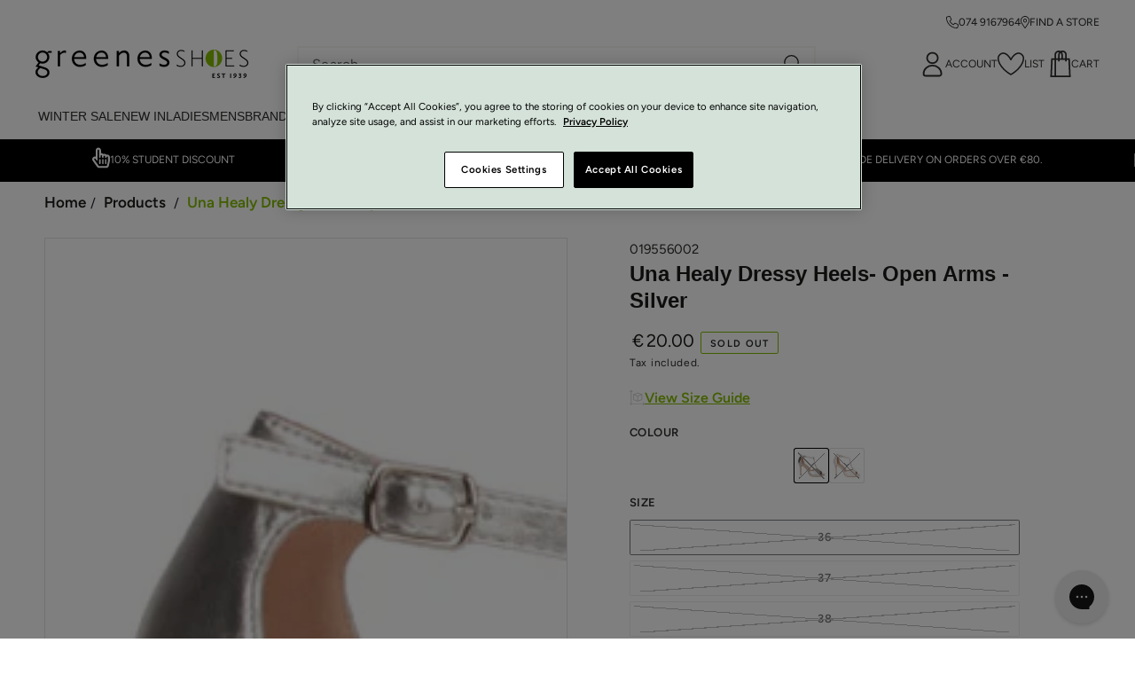

--- FILE ---
content_type: text/html; charset=utf-8
request_url: https://greenesshoes.com/products/una-healy-open-arms-hh-court-019556-silver
body_size: 80600
content:
<!doctype html>
<html
	class='no-js'
	lang='en'>
	<head>
		<meta charset='utf-8'>
		<meta http-equiv='X-UA-Compatible' content='IE=edge'>
		<meta name='viewport' content='width=device-width,initial-scale=1'>
		<meta name='theme-color' content=''>
		<link rel='canonical' href='https://greenesshoes.com/products/una-healy-open-arms-hh-court-019556-silver'>
		<link rel='preconnect' href='https://cdn.shopify.com' crossorigin><link rel='icon' type='image/png' href='//greenesshoes.com/cdn/shop/files/favicon.png?crop=center&height=32&v=1613534192&width=32'><link rel='preconnect' href='https://fonts.shopifycdn.com' crossorigin><title>
			Una Healy Dressy Heels- Open Arms - Silver
 &ndash; Greenes Shoes</title><meta name='description' content='Una Healy Open Arms dressy heeled sandals in silver.Elegant and glamorous  peep toe sandals, linked by diamonte embellished T Bar to closed back panel and narrow ankle strap with buckle detail.Comfortable with cushioned leather insole, slight platform and 9 cm stiletto heel that will lift and elongate. Effortlessly sty'>

<meta property="og:site_name" content="Greenes Shoes">
<meta property="og:url" content="https://greenesshoes.com/products/una-healy-open-arms-hh-court-019556-silver">
<meta property="og:title" content="Una Healy Dressy Heels- Open Arms - Silver">
<meta property="og:type" content="product">
<meta property="og:description" content="Una Healy Open Arms dressy heeled sandals in silver.Elegant and glamorous  peep toe sandals, linked by diamonte embellished T Bar to closed back panel and narrow ankle strap with buckle detail.Comfortable with cushioned leather insole, slight platform and 9 cm stiletto heel that will lift and elongate. Effortlessly sty"><meta property="og:image" content="http://greenesshoes.com/cdn/shop/products/Untitleddesign-2023-04-05T125856.959.png?v=1680695956">
  <meta property="og:image:secure_url" content="https://greenesshoes.com/cdn/shop/products/Untitleddesign-2023-04-05T125856.959.png?v=1680695956">
  <meta property="og:image:width" content="500">
  <meta property="og:image:height" content="500"><meta property="og:price:amount" content="20.00">
  <meta property="og:price:currency" content="EUR"><meta name="twitter:card" content="summary_large_image">
<meta name="twitter:title" content="Una Healy Dressy Heels- Open Arms - Silver">
<meta name="twitter:description" content="Una Healy Open Arms dressy heeled sandals in silver.Elegant and glamorous  peep toe sandals, linked by diamonte embellished T Bar to closed back panel and narrow ankle strap with buckle detail.Comfortable with cushioned leather insole, slight platform and 9 cm stiletto heel that will lift and elongate. Effortlessly sty">


		<script src='//greenesshoes.com/cdn/shop/t/167/assets/vendor-v4.js' defer='defer'></script>
		<script src='//greenesshoes.com/cdn/shop/t/167/assets/pubsub.js?v=104623417541739052901712828151' defer='defer'></script>
		<script src='//greenesshoes.com/cdn/shop/t/167/assets/global.js?v=97841993635812403701763647718' defer='defer'></script>

		<script>window.performance && window.performance.mark && window.performance.mark('shopify.content_for_header.start');</script><meta name="google-site-verification" content="jzvUTfiHPJB3Q54FYZ1QzGYgHvSWpLvF-Ak4X4eV-_o">
<meta id="shopify-digital-wallet" name="shopify-digital-wallet" content="/26803699783/digital_wallets/dialog">
<meta name="shopify-checkout-api-token" content="24547e202aa8d9d205e794adbbee247d">
<meta id="in-context-paypal-metadata" data-shop-id="26803699783" data-venmo-supported="false" data-environment="production" data-locale="en_US" data-paypal-v4="true" data-currency="EUR">
<link rel="alternate" type="application/json+oembed" href="https://greenesshoes.com/products/una-healy-open-arms-hh-court-019556-silver.oembed">
<script async="async" src="/checkouts/internal/preloads.js?locale=en-IE"></script>
<link rel="preconnect" href="https://shop.app" crossorigin="anonymous">
<script async="async" src="https://shop.app/checkouts/internal/preloads.js?locale=en-IE&shop_id=26803699783" crossorigin="anonymous"></script>
<script id="apple-pay-shop-capabilities" type="application/json">{"shopId":26803699783,"countryCode":"IE","currencyCode":"EUR","merchantCapabilities":["supports3DS"],"merchantId":"gid:\/\/shopify\/Shop\/26803699783","merchantName":"Greenes Shoes","requiredBillingContactFields":["postalAddress","email","phone"],"requiredShippingContactFields":["postalAddress","email","phone"],"shippingType":"shipping","supportedNetworks":["visa","masterCard"],"total":{"type":"pending","label":"Greenes Shoes","amount":"1.00"},"shopifyPaymentsEnabled":true,"supportsSubscriptions":true}</script>
<script id="shopify-features" type="application/json">{"accessToken":"24547e202aa8d9d205e794adbbee247d","betas":["rich-media-storefront-analytics"],"domain":"greenesshoes.com","predictiveSearch":true,"shopId":26803699783,"locale":"en"}</script>
<script>var Shopify = Shopify || {};
Shopify.shop = "greenes-shoes.myshopify.com";
Shopify.locale = "en";
Shopify.currency = {"active":"EUR","rate":"1.0"};
Shopify.country = "IE";
Shopify.theme = {"name":"greenes-shoes-shopify-theme\/main","id":160121291084,"schema_name":"Be Yours","schema_version":"7.0.1","theme_store_id":null,"role":"main"};
Shopify.theme.handle = "null";
Shopify.theme.style = {"id":null,"handle":null};
Shopify.cdnHost = "greenesshoes.com/cdn";
Shopify.routes = Shopify.routes || {};
Shopify.routes.root = "/";</script>
<script type="module">!function(o){(o.Shopify=o.Shopify||{}).modules=!0}(window);</script>
<script>!function(o){function n(){var o=[];function n(){o.push(Array.prototype.slice.apply(arguments))}return n.q=o,n}var t=o.Shopify=o.Shopify||{};t.loadFeatures=n(),t.autoloadFeatures=n()}(window);</script>
<script>
  window.ShopifyPay = window.ShopifyPay || {};
  window.ShopifyPay.apiHost = "shop.app\/pay";
  window.ShopifyPay.redirectState = null;
</script>
<script id="shop-js-analytics" type="application/json">{"pageType":"product"}</script>
<script defer="defer" async type="module" src="//greenesshoes.com/cdn/shopifycloud/shop-js/modules/v2/client.init-shop-cart-sync_IZsNAliE.en.esm.js"></script>
<script defer="defer" async type="module" src="//greenesshoes.com/cdn/shopifycloud/shop-js/modules/v2/chunk.common_0OUaOowp.esm.js"></script>
<script type="module">
  await import("//greenesshoes.com/cdn/shopifycloud/shop-js/modules/v2/client.init-shop-cart-sync_IZsNAliE.en.esm.js");
await import("//greenesshoes.com/cdn/shopifycloud/shop-js/modules/v2/chunk.common_0OUaOowp.esm.js");

  window.Shopify.SignInWithShop?.initShopCartSync?.({"fedCMEnabled":true,"windoidEnabled":true});

</script>
<script>
  window.Shopify = window.Shopify || {};
  if (!window.Shopify.featureAssets) window.Shopify.featureAssets = {};
  window.Shopify.featureAssets['shop-js'] = {"shop-cart-sync":["modules/v2/client.shop-cart-sync_DLOhI_0X.en.esm.js","modules/v2/chunk.common_0OUaOowp.esm.js"],"init-fed-cm":["modules/v2/client.init-fed-cm_C6YtU0w6.en.esm.js","modules/v2/chunk.common_0OUaOowp.esm.js"],"shop-button":["modules/v2/client.shop-button_BCMx7GTG.en.esm.js","modules/v2/chunk.common_0OUaOowp.esm.js"],"shop-cash-offers":["modules/v2/client.shop-cash-offers_BT26qb5j.en.esm.js","modules/v2/chunk.common_0OUaOowp.esm.js","modules/v2/chunk.modal_CGo_dVj3.esm.js"],"init-windoid":["modules/v2/client.init-windoid_B9PkRMql.en.esm.js","modules/v2/chunk.common_0OUaOowp.esm.js"],"init-shop-email-lookup-coordinator":["modules/v2/client.init-shop-email-lookup-coordinator_DZkqjsbU.en.esm.js","modules/v2/chunk.common_0OUaOowp.esm.js"],"shop-toast-manager":["modules/v2/client.shop-toast-manager_Di2EnuM7.en.esm.js","modules/v2/chunk.common_0OUaOowp.esm.js"],"shop-login-button":["modules/v2/client.shop-login-button_BtqW_SIO.en.esm.js","modules/v2/chunk.common_0OUaOowp.esm.js","modules/v2/chunk.modal_CGo_dVj3.esm.js"],"avatar":["modules/v2/client.avatar_BTnouDA3.en.esm.js"],"pay-button":["modules/v2/client.pay-button_CWa-C9R1.en.esm.js","modules/v2/chunk.common_0OUaOowp.esm.js"],"init-shop-cart-sync":["modules/v2/client.init-shop-cart-sync_IZsNAliE.en.esm.js","modules/v2/chunk.common_0OUaOowp.esm.js"],"init-customer-accounts":["modules/v2/client.init-customer-accounts_DenGwJTU.en.esm.js","modules/v2/client.shop-login-button_BtqW_SIO.en.esm.js","modules/v2/chunk.common_0OUaOowp.esm.js","modules/v2/chunk.modal_CGo_dVj3.esm.js"],"init-shop-for-new-customer-accounts":["modules/v2/client.init-shop-for-new-customer-accounts_JdHXxpS9.en.esm.js","modules/v2/client.shop-login-button_BtqW_SIO.en.esm.js","modules/v2/chunk.common_0OUaOowp.esm.js","modules/v2/chunk.modal_CGo_dVj3.esm.js"],"init-customer-accounts-sign-up":["modules/v2/client.init-customer-accounts-sign-up_D6__K_p8.en.esm.js","modules/v2/client.shop-login-button_BtqW_SIO.en.esm.js","modules/v2/chunk.common_0OUaOowp.esm.js","modules/v2/chunk.modal_CGo_dVj3.esm.js"],"checkout-modal":["modules/v2/client.checkout-modal_C_ZQDY6s.en.esm.js","modules/v2/chunk.common_0OUaOowp.esm.js","modules/v2/chunk.modal_CGo_dVj3.esm.js"],"shop-follow-button":["modules/v2/client.shop-follow-button_XetIsj8l.en.esm.js","modules/v2/chunk.common_0OUaOowp.esm.js","modules/v2/chunk.modal_CGo_dVj3.esm.js"],"lead-capture":["modules/v2/client.lead-capture_DvA72MRN.en.esm.js","modules/v2/chunk.common_0OUaOowp.esm.js","modules/v2/chunk.modal_CGo_dVj3.esm.js"],"shop-login":["modules/v2/client.shop-login_ClXNxyh6.en.esm.js","modules/v2/chunk.common_0OUaOowp.esm.js","modules/v2/chunk.modal_CGo_dVj3.esm.js"],"payment-terms":["modules/v2/client.payment-terms_CNlwjfZz.en.esm.js","modules/v2/chunk.common_0OUaOowp.esm.js","modules/v2/chunk.modal_CGo_dVj3.esm.js"]};
</script>
<script>(function() {
  var isLoaded = false;
  function asyncLoad() {
    if (isLoaded) return;
    isLoaded = true;
    var urls = ["https:\/\/shy.elfsight.com\/p\/platform.js?shop=greenes-shoes.myshopify.com","https:\/\/ecommplugins-scripts.trustpilot.com\/v2.1\/js\/header.min.js?settings=eyJrZXkiOiIyWDJzMk9jeHBMYng5b0haIiwicyI6InNrdSJ9\u0026v=2.5\u0026shop=greenes-shoes.myshopify.com","https:\/\/ecommplugins-trustboxsettings.trustpilot.com\/greenes-shoes.myshopify.com.js?settings=1632145169607\u0026shop=greenes-shoes.myshopify.com","\/\/swymv3starter-01.azureedge.net\/code\/swym_fb_pixel.js?shop=greenes-shoes.myshopify.com","https:\/\/cdn.rebuyengine.com\/onsite\/js\/rebuy.js?shop=greenes-shoes.myshopify.com","https:\/\/omnisnippet1.com\/platforms\/shopify.js?source=scriptTag\u0026v=2025-05-15T08\u0026shop=greenes-shoes.myshopify.com","https:\/\/s3.eu-west-1.amazonaws.com\/production-klarna-il-shopify-osm\/0b7fe7c4a98ef8166eeafee767bc667686567a25\/greenes-shoes.myshopify.com-1764685019086.js?shop=greenes-shoes.myshopify.com"];
    for (var i = 0; i < urls.length; i++) {
      var s = document.createElement('script');
      s.type = 'text/javascript';
      s.async = true;
      s.src = urls[i];
      var x = document.getElementsByTagName('script')[0];
      x.parentNode.insertBefore(s, x);
    }
  };
  if(window.attachEvent) {
    window.attachEvent('onload', asyncLoad);
  } else {
    window.addEventListener('load', asyncLoad, false);
  }
})();</script>
<script id="__st">var __st={"a":26803699783,"offset":0,"reqid":"86ae1eef-d876-43a8-bc5d-982219a00ea4-1768454282","pageurl":"greenesshoes.com\/products\/una-healy-open-arms-hh-court-019556-silver","u":"3366e34b51a6","p":"product","rtyp":"product","rid":7557599396033};</script>
<script>window.ShopifyPaypalV4VisibilityTracking = true;</script>
<script id="captcha-bootstrap">!function(){'use strict';const t='contact',e='account',n='new_comment',o=[[t,t],['blogs',n],['comments',n],[t,'customer']],c=[[e,'customer_login'],[e,'guest_login'],[e,'recover_customer_password'],[e,'create_customer']],r=t=>t.map((([t,e])=>`form[action*='/${t}']:not([data-nocaptcha='true']) input[name='form_type'][value='${e}']`)).join(','),a=t=>()=>t?[...document.querySelectorAll(t)].map((t=>t.form)):[];function s(){const t=[...o],e=r(t);return a(e)}const i='password',u='form_key',d=['recaptcha-v3-token','g-recaptcha-response','h-captcha-response',i],f=()=>{try{return window.sessionStorage}catch{return}},m='__shopify_v',_=t=>t.elements[u];function p(t,e,n=!1){try{const o=window.sessionStorage,c=JSON.parse(o.getItem(e)),{data:r}=function(t){const{data:e,action:n}=t;return t[m]||n?{data:e,action:n}:{data:t,action:n}}(c);for(const[e,n]of Object.entries(r))t.elements[e]&&(t.elements[e].value=n);n&&o.removeItem(e)}catch(o){console.error('form repopulation failed',{error:o})}}const l='form_type',E='cptcha';function T(t){t.dataset[E]=!0}const w=window,h=w.document,L='Shopify',v='ce_forms',y='captcha';let A=!1;((t,e)=>{const n=(g='f06e6c50-85a8-45c8-87d0-21a2b65856fe',I='https://cdn.shopify.com/shopifycloud/storefront-forms-hcaptcha/ce_storefront_forms_captcha_hcaptcha.v1.5.2.iife.js',D={infoText:'Protected by hCaptcha',privacyText:'Privacy',termsText:'Terms'},(t,e,n)=>{const o=w[L][v],c=o.bindForm;if(c)return c(t,g,e,D).then(n);var r;o.q.push([[t,g,e,D],n]),r=I,A||(h.body.append(Object.assign(h.createElement('script'),{id:'captcha-provider',async:!0,src:r})),A=!0)});var g,I,D;w[L]=w[L]||{},w[L][v]=w[L][v]||{},w[L][v].q=[],w[L][y]=w[L][y]||{},w[L][y].protect=function(t,e){n(t,void 0,e),T(t)},Object.freeze(w[L][y]),function(t,e,n,w,h,L){const[v,y,A,g]=function(t,e,n){const i=e?o:[],u=t?c:[],d=[...i,...u],f=r(d),m=r(i),_=r(d.filter((([t,e])=>n.includes(e))));return[a(f),a(m),a(_),s()]}(w,h,L),I=t=>{const e=t.target;return e instanceof HTMLFormElement?e:e&&e.form},D=t=>v().includes(t);t.addEventListener('submit',(t=>{const e=I(t);if(!e)return;const n=D(e)&&!e.dataset.hcaptchaBound&&!e.dataset.recaptchaBound,o=_(e),c=g().includes(e)&&(!o||!o.value);(n||c)&&t.preventDefault(),c&&!n&&(function(t){try{if(!f())return;!function(t){const e=f();if(!e)return;const n=_(t);if(!n)return;const o=n.value;o&&e.removeItem(o)}(t);const e=Array.from(Array(32),(()=>Math.random().toString(36)[2])).join('');!function(t,e){_(t)||t.append(Object.assign(document.createElement('input'),{type:'hidden',name:u})),t.elements[u].value=e}(t,e),function(t,e){const n=f();if(!n)return;const o=[...t.querySelectorAll(`input[type='${i}']`)].map((({name:t})=>t)),c=[...d,...o],r={};for(const[a,s]of new FormData(t).entries())c.includes(a)||(r[a]=s);n.setItem(e,JSON.stringify({[m]:1,action:t.action,data:r}))}(t,e)}catch(e){console.error('failed to persist form',e)}}(e),e.submit())}));const S=(t,e)=>{t&&!t.dataset[E]&&(n(t,e.some((e=>e===t))),T(t))};for(const o of['focusin','change'])t.addEventListener(o,(t=>{const e=I(t);D(e)&&S(e,y())}));const B=e.get('form_key'),M=e.get(l),P=B&&M;t.addEventListener('DOMContentLoaded',(()=>{const t=y();if(P)for(const e of t)e.elements[l].value===M&&p(e,B);[...new Set([...A(),...v().filter((t=>'true'===t.dataset.shopifyCaptcha))])].forEach((e=>S(e,t)))}))}(h,new URLSearchParams(w.location.search),n,t,e,['guest_login'])})(!0,!0)}();</script>
<script integrity="sha256-4kQ18oKyAcykRKYeNunJcIwy7WH5gtpwJnB7kiuLZ1E=" data-source-attribution="shopify.loadfeatures" defer="defer" src="//greenesshoes.com/cdn/shopifycloud/storefront/assets/storefront/load_feature-a0a9edcb.js" crossorigin="anonymous"></script>
<script crossorigin="anonymous" defer="defer" src="//greenesshoes.com/cdn/shopifycloud/storefront/assets/shopify_pay/storefront-65b4c6d7.js?v=20250812"></script>
<script data-source-attribution="shopify.dynamic_checkout.dynamic.init">var Shopify=Shopify||{};Shopify.PaymentButton=Shopify.PaymentButton||{isStorefrontPortableWallets:!0,init:function(){window.Shopify.PaymentButton.init=function(){};var t=document.createElement("script");t.src="https://greenesshoes.com/cdn/shopifycloud/portable-wallets/latest/portable-wallets.en.js",t.type="module",document.head.appendChild(t)}};
</script>
<script data-source-attribution="shopify.dynamic_checkout.buyer_consent">
  function portableWalletsHideBuyerConsent(e){var t=document.getElementById("shopify-buyer-consent"),n=document.getElementById("shopify-subscription-policy-button");t&&n&&(t.classList.add("hidden"),t.setAttribute("aria-hidden","true"),n.removeEventListener("click",e))}function portableWalletsShowBuyerConsent(e){var t=document.getElementById("shopify-buyer-consent"),n=document.getElementById("shopify-subscription-policy-button");t&&n&&(t.classList.remove("hidden"),t.removeAttribute("aria-hidden"),n.addEventListener("click",e))}window.Shopify?.PaymentButton&&(window.Shopify.PaymentButton.hideBuyerConsent=portableWalletsHideBuyerConsent,window.Shopify.PaymentButton.showBuyerConsent=portableWalletsShowBuyerConsent);
</script>
<script data-source-attribution="shopify.dynamic_checkout.cart.bootstrap">document.addEventListener("DOMContentLoaded",(function(){function t(){return document.querySelector("shopify-accelerated-checkout-cart, shopify-accelerated-checkout")}if(t())Shopify.PaymentButton.init();else{new MutationObserver((function(e,n){t()&&(Shopify.PaymentButton.init(),n.disconnect())})).observe(document.body,{childList:!0,subtree:!0})}}));
</script>
<link id="shopify-accelerated-checkout-styles" rel="stylesheet" media="screen" href="https://greenesshoes.com/cdn/shopifycloud/portable-wallets/latest/accelerated-checkout-backwards-compat.css" crossorigin="anonymous">
<style id="shopify-accelerated-checkout-cart">
        #shopify-buyer-consent {
  margin-top: 1em;
  display: inline-block;
  width: 100%;
}

#shopify-buyer-consent.hidden {
  display: none;
}

#shopify-subscription-policy-button {
  background: none;
  border: none;
  padding: 0;
  text-decoration: underline;
  font-size: inherit;
  cursor: pointer;
}

#shopify-subscription-policy-button::before {
  box-shadow: none;
}

      </style>
<script id="sections-script" data-sections="header" defer="defer" src="//greenesshoes.com/cdn/shop/t/167/compiled_assets/scripts.js?29845"></script>
<script>window.performance && window.performance.mark && window.performance.mark('shopify.content_for_header.end');</script>

		
			<link rel="preload stylesheet" href="//greenesshoes.com/cdn/shop/t/167/assets/boost-pfs-instant-search.css?v=161474771722126458541712828161" as="style"><link href="//greenesshoes.com/cdn/shop/t/167/assets/boost-pfs-custom.css?v=8019812635881129441714561544" rel="stylesheet" type="text/css" media="all" />
<style data-id="boost-pfs-style">
    .boost-pfs-filter-option-title-text {color: rgba(34,34,51,1);font-size: 14px;text-transform: none;}

   .boost-pfs-filter-tree-v .boost-pfs-filter-option-title-text:before {border-top-color: rgba(34,34,51,1);}
    .boost-pfs-filter-tree-v .boost-pfs-filter-option.boost-pfs-filter-option-collapsed .boost-pfs-filter-option-title-text:before {border-bottom-color: rgba(34,34,51,1);}
    .boost-pfs-filter-tree-h .boost-pfs-filter-option-title-heading:before {border-right-color: rgba(34,34,51,1);
        border-bottom-color: rgba(34,34,51,1);}

    .boost-pfs-filter-refine-by .boost-pfs-filter-option-title h3 {color: rgba(34,34,51,1);}

    .boost-pfs-filter-option-content .boost-pfs-filter-option-item-list .boost-pfs-filter-option-item button,
    .boost-pfs-filter-option-content .boost-pfs-filter-option-item-list .boost-pfs-filter-option-item .boost-pfs-filter-button,
    .boost-pfs-filter-option-range-amount input,
    .boost-pfs-filter-tree-v .boost-pfs-filter-refine-by .boost-pfs-filter-refine-by-items .refine-by-item,
    .boost-pfs-filter-refine-by-wrapper-v .boost-pfs-filter-refine-by .boost-pfs-filter-refine-by-items .refine-by-item,
    .boost-pfs-filter-refine-by .boost-pfs-filter-option-title,
    .boost-pfs-filter-refine-by .boost-pfs-filter-refine-by-items .refine-by-item>a,
    .boost-pfs-filter-refine-by>span,
    .boost-pfs-filter-clear,
    .boost-pfs-filter-clear-all{color: rgba(34,34,51,1);font-size: 14px;}
    .boost-pfs-filter-tree-h .boost-pfs-filter-pc .boost-pfs-filter-refine-by-items .refine-by-item .boost-pfs-filter-clear .refine-by-type,
    .boost-pfs-filter-refine-by-wrapper-h .boost-pfs-filter-pc .boost-pfs-filter-refine-by-items .refine-by-item .boost-pfs-filter-clear .refine-by-type {color: rgba(34,34,51,1);}

    .boost-pfs-filter-option-multi-level-collections .boost-pfs-filter-option-multi-level-list .boost-pfs-filter-option-item .boost-pfs-filter-button-arrow .boost-pfs-arrow:before,
    .boost-pfs-filter-option-multi-level-tag .boost-pfs-filter-option-multi-level-list .boost-pfs-filter-option-item .boost-pfs-filter-button-arrow .boost-pfs-arrow:before {border-right: 1px solid rgba(34,34,51,1);
        border-bottom: 1px solid rgba(34,34,51,1);}

    .boost-pfs-filter-refine-by-wrapper-v .boost-pfs-filter-refine-by .boost-pfs-filter-refine-by-items .refine-by-item .boost-pfs-filter-clear:after,
    .boost-pfs-filter-refine-by-wrapper-v .boost-pfs-filter-refine-by .boost-pfs-filter-refine-by-items .refine-by-item .boost-pfs-filter-clear:before,
    .boost-pfs-filter-tree-v .boost-pfs-filter-refine-by .boost-pfs-filter-refine-by-items .refine-by-item .boost-pfs-filter-clear:after,
    .boost-pfs-filter-tree-v .boost-pfs-filter-refine-by .boost-pfs-filter-refine-by-items .refine-by-item .boost-pfs-filter-clear:before,
    .boost-pfs-filter-refine-by-wrapper-h .boost-pfs-filter-pc .boost-pfs-filter-refine-by-items .refine-by-item .boost-pfs-filter-clear:after,
    .boost-pfs-filter-refine-by-wrapper-h .boost-pfs-filter-pc .boost-pfs-filter-refine-by-items .refine-by-item .boost-pfs-filter-clear:before,
    .boost-pfs-filter-tree-h .boost-pfs-filter-pc .boost-pfs-filter-refine-by-items .refine-by-item .boost-pfs-filter-clear:after,
    .boost-pfs-filter-tree-h .boost-pfs-filter-pc .boost-pfs-filter-refine-by-items .refine-by-item .boost-pfs-filter-clear:before {border-top-color: rgba(34,34,51,1);}
    .boost-pfs-filter-option-range-slider .noUi-value-horizontal {color: rgba(34,34,51,1);}

    .boost-pfs-filter-tree-mobile-button button,
    .boost-pfs-filter-top-sorting-mobile button {background: rgba(132,189,0,1) !important;}
    .boost-pfs-filter-top-sorting-mobile button>span:after {}
  </style>



		

<style data-shopify>@font-face {
  font-family: Figtree;
  font-weight: 400;
  font-style: normal;
  font-display: swap;
  src: url("//greenesshoes.com/cdn/fonts/figtree/figtree_n4.3c0838aba1701047e60be6a99a1b0a40ce9b8419.woff2") format("woff2"),
       url("//greenesshoes.com/cdn/fonts/figtree/figtree_n4.c0575d1db21fc3821f17fd6617d3dee552312137.woff") format("woff");
}

  @font-face {
  font-family: Figtree;
  font-weight: 600;
  font-style: normal;
  font-display: swap;
  src: url("//greenesshoes.com/cdn/fonts/figtree/figtree_n6.9d1ea52bb49a0a86cfd1b0383d00f83d3fcc14de.woff2") format("woff2"),
       url("//greenesshoes.com/cdn/fonts/figtree/figtree_n6.f0fcdea525a0e47b2ae4ab645832a8e8a96d31d3.woff") format("woff");
}

  @font-face {
  font-family: Figtree;
  font-weight: 400;
  font-style: italic;
  font-display: swap;
  src: url("//greenesshoes.com/cdn/fonts/figtree/figtree_i4.89f7a4275c064845c304a4cf8a4a586060656db2.woff2") format("woff2"),
       url("//greenesshoes.com/cdn/fonts/figtree/figtree_i4.6f955aaaafc55a22ffc1f32ecf3756859a5ad3e2.woff") format("woff");
}

  @font-face {
  font-family: Figtree;
  font-weight: 600;
  font-style: italic;
  font-display: swap;
  src: url("//greenesshoes.com/cdn/fonts/figtree/figtree_i6.702baae75738b446cfbed6ac0d60cab7b21e61ba.woff2") format("woff2"),
       url("//greenesshoes.com/cdn/fonts/figtree/figtree_i6.6b8dc40d16c9905d29525156e284509f871ce8f9.woff") format("woff");
}

  @font-face {
  font-family: Figtree;
  font-weight: 400;
  font-style: normal;
  font-display: swap;
  src: url("//greenesshoes.com/cdn/fonts/figtree/figtree_n4.3c0838aba1701047e60be6a99a1b0a40ce9b8419.woff2") format("woff2"),
       url("//greenesshoes.com/cdn/fonts/figtree/figtree_n4.c0575d1db21fc3821f17fd6617d3dee552312137.woff") format("woff");
}

  @font-face {
  font-family: Figtree;
  font-weight: 600;
  font-style: normal;
  font-display: swap;
  src: url("//greenesshoes.com/cdn/fonts/figtree/figtree_n6.9d1ea52bb49a0a86cfd1b0383d00f83d3fcc14de.woff2") format("woff2"),
       url("//greenesshoes.com/cdn/fonts/figtree/figtree_n6.f0fcdea525a0e47b2ae4ab645832a8e8a96d31d3.woff") format("woff");
}


  :root {
    --font-body-family: Figtree, sans-serif;
    --font-body-style: normal;
    --font-body-weight: 400;

    --font-heading-family: 'Avenir Next', sans-serif, Figtree, sans-serif;
    --font-heading-style: normal;
    --font-heading-weight: 400;

    --font-body-scale: 1.0;
    --font-heading-scale: 1.0;

    --font-navigation-family: var(--font-heading-family);
    --font-navigation-size: 12px;
    --font-navigation-weight: var(--font-heading-weight);
    --font-button-family: var(--font-body-family);
    --font-button-size: 16px;
    --font-button-baseline: 0.2rem;
    --font-price-family: var(--font-body-family);
    --font-price-scale: var(--font-body-scale);

    --color-base-text: 33, 35, 38;
    --color-base-background: 255, 255, 255;
    --color-base-solid-button-labels: 255, 255, 255;
    --color-base-outline-button-labels: 26, 27, 24;
    --color-base-accent: 132, 189, 0;
    --color-base-heading: 26, 27, 24;
    --color-base-border: 132, 189, 0;
    --color-placeholder: 243, 243, 243;
    --color-overlay: 33, 35, 38;
    --color-keyboard-focus: 132, 189, 0;
    --color-shadow: 132, 189, 0;
    --shadow-opacity: 1;

    --color-background-dark: 235, 235, 235;
    --color-price: #1a1b18;
    --color-sale-price: #d72c0d;
    --color-sale-badge-background: #d72c0d;
    --color-reviews: #ffb503;
    --color-critical: #d72c0d;
    --color-success: #008060;
    --color-highlight: 132, 189, 0;
    --color-link-hover: #84bd00;

    --color-brand-green: #84bd00; /* citrus - light green */
    --color-brand-black: #2d2c2b ;/* acadia - black */
    --payment-terms-background-color: #ffffff;
    --page-width: 140rem;
    --page-width-margin: 0rem;

    --card-color-scheme: var(--color-placeholder);
    --card-text-alignment: left;
    --card-flex-alignment: flex-left;
    --card-image-padding: 0px;
    --card-border-width: 0px;
    --card-radius: 0px;
    --card-shadow-horizontal-offset: 0px;
    --card-shadow-vertical-offset: 0px;
    
    --button-radius: 2px;
    --button-border-width: 1px;
    --button-shadow-horizontal-offset: 0px;
    --button-shadow-vertical-offset: 0px;

    --spacing-sections-desktop: 16px;
    --spacing-sections-mobile: 16px;

    --gradient-free-ship-progress: linear-gradient(325deg,#F9423A 0,#F1E04D 100%);
    --gradient-free-ship-complete: linear-gradient(325deg, #049cff 0, #35ee7a 100%);
  }

  *,
  *::before,
  *::after {
    box-sizing: inherit;
  }

  html {
    box-sizing: border-box;
    font-size: calc(var(--font-body-scale) * 62.5%);
    height: 100%;
  }

  body {
    min-height: 100%;
    margin: 0;
    font-size: 1.5rem;
    letter-spacing: 0;
    line-height: calc(1 + 0.8 / var(--font-body-scale));
    font-family: var(--font-body-family);
    font-style: var(--font-body-style);
    font-weight: var(--font-body-weight);
  }

  @media screen and (min-width: 750px) {
    body {
      font-size: 1.6rem;
    }
  }</style><svg viewBox="0 0 122 53" fill="none" style="display:none;"><defs><path id="hlCircle" d="M119.429 6.64904C100.715 1.62868 55.3088 -4.62247 23.3966 10.5358C-8.5157 25.694 0.331084 39.5052 9.60732 45.0305C18.8835 50.5558 53.0434 57.468 96.7751 45.0305C111.541 40.8309 135.673 24.379 109.087 13.4508C105.147 11.8313 93.2293 8.5924 77.0761 8.5924" stroke="currentColor" stroke-linecap="round" stroke-linejoin="round"></path></defs></svg><link href="//greenesshoes.com/cdn/shop/t/167/assets/base.css?v=163359862546988074501725266453" rel="stylesheet" type="text/css" media="all" /><link rel='preload' as='font' href='//greenesshoes.com/cdn/fonts/figtree/figtree_n4.3c0838aba1701047e60be6a99a1b0a40ce9b8419.woff2' type='font/woff2' crossorigin><link rel='preload' as='font' href='//greenesshoes.com/cdn/fonts/figtree/figtree_n4.3c0838aba1701047e60be6a99a1b0a40ce9b8419.woff2' type='font/woff2' crossorigin><link
				rel='stylesheet'
				href='//greenesshoes.com/cdn/shop/t/167/assets/component-predictive-search.css?v=78913372710240698951712828149'
				media='print'
				onload="this.media='all'"
			><link
				rel='stylesheet'
				href='//greenesshoes.com/cdn/shop/t/167/assets/component-color-swatches.css?v=103905711642914497571712828152'
				media='print'
				onload="this.media='all'"
			><script>
    document.documentElement.classList.replace('no-js', 'js');

    window.theme = window.theme || {};

    theme.routes = {
      root_url: '/',
      cart_url: '/cart',
      cart_add_url: '/cart/add',
      cart_change_url: '/cart/change',
      cart_update_url: '/cart/update',
      search_url: '/search',
      predictive_search_url: '/search/suggest'
    };

    theme.cartStrings = {
      error: `There was an error while updating your cart. Please try again.`,
      quantityError: `You can only add [quantity] of this item to your cart.`
    };

    theme.variantStrings = {
      addToCart: `Add to cart`,
      soldOut: `Sold out`,
      unavailable: `Unavailable`,
      preOrder: `Pre-order`
    };

    theme.accessibilityStrings = {
      imageAvailable: `Image [index] is now available in gallery view`,
      shareSuccess: `Link copied to clipboard!`
    }

    theme.dateStrings = {
      d: `D`,
      day: `Day`,
      days: `Days`,
      hour: `Hour`,
      hours: `Hours`,
      minute: `Min`,
      minutes: `Mins`,
      second: `Sec`,
      seconds: `Secs`
    };theme.shopSettings = {
      moneyFormat: "€{{amount}}",
      isoCode: "EUR",
      cartDrawer: false,
			rebuyCart: true,
      currencyCode: false
    };

    theme.settings = {
      themeName: 'Be Yours',
      themeVersion: '7.1.1',
      agencyId: ''
    };
  </script>


		
			<script>
  window.dataLayer = window.dataLayer || [];
  function gtag(){dataLayer.push(arguments);}

gtag('consent', 'default', {
  'ad_storage': 'denied',
  'ad_user_data': 'denied',
  'ad_personalization': 'denied',
  'analytics_storage': 'denied'
});
</script>

<!-- Google Tag Manager -->
<script>(function(w,d,s,l,i){w[l]=w[l]||[];w[l].push({'gtm.start':
new Date().getTime(),event:'gtm.js'});var f=d.getElementsByTagName(s)[0],
j=d.createElement(s),dl=l!='dataLayer'?'&l='+l:'';j.async=true;j.src=
'https://www.googletagmanager.com/gtm.js?id='+i+dl;f.parentNode.insertBefore(j,f);
})(window,document,'script','dataLayer','GTM-WZFZMRNG');</script>
<!-- End Google Tag Manager -->
		
<link href="//greenesshoes.com/cdn/shop/t/167/assets/theme.css?v=86798509853503677341767873218" rel="stylesheet" type="text/css" media="all" />

		

		<script src='//greenesshoes.com/cdn/shop/t/167/assets/index.js?v=25116252561008035241767873217' async='async'></script>
	<!-- BEGIN app block: shopify://apps/gorgias-live-chat-helpdesk/blocks/gorgias/a66db725-7b96-4e3f-916e-6c8e6f87aaaa -->
<script defer data-gorgias-loader-chat src="https://config.gorgias.chat/bundle-loader/shopify/greenes-shoes.myshopify.com"></script>


<script defer data-gorgias-loader-convert  src="https://cdn.9gtb.com/loader.js"></script>


<script defer data-gorgias-loader-mailto-replace  src="https://config.gorgias.help/api/contact-forms/replace-mailto-script.js?shopName=greenes-shoes"></script>


<!-- END app block --><!-- BEGIN app block: shopify://apps/zapiet-pickup-delivery/blocks/app-embed/5599aff0-8af1-473a-a372-ecd72a32b4d5 -->









    <style>#storePickupApp {
}</style>




<script type="text/javascript">
    var zapietTranslations = {};

    window.ZapietMethods = {"shipping":{"active":true,"enabled":true,"name":"Shipping","sort":0,"status":{"condition":"price","operator":"morethan","value":0,"enabled":true,"product_conditions":{"enabled":false,"value":"Delivery Only,Pickup Only","enable":false,"property":"tags","hide_button":false}},"button":{"type":"default","default":"","hover":"","active":""}},"delivery":{"active":false,"enabled":false,"name":"Delivery","sort":1,"status":{"condition":"price","operator":"morethan","value":0,"enabled":true,"product_conditions":{"enabled":false,"value":"Pickup Only,Shipping Only","enable":false,"property":"tags","hide_button":false}},"button":{"type":"default","default":"","hover":"","active":""}},"pickup":{"active":false,"enabled":true,"name":"Pickup","sort":2,"status":{"condition":"price","operator":"morethan","value":0,"enabled":true,"product_conditions":{"enabled":false,"value":"Delivery Only,Shipping Only","enable":false,"property":"tags","hide_button":false}},"button":{"type":"default","default":"","hover":"","active":""}}}
    window.ZapietEvent = {
        listen: function(eventKey, callback) {
            if (!this.listeners) {
                this.listeners = [];
            }
            this.listeners.push({
                eventKey: eventKey,
                callback: callback
            });
        },
    };

    

    
        
        var language_settings = {"enable_app":true,"enable_geo_search_for_pickups":false,"pickup_region_filter_enabled":false,"pickup_region_filter_field":null,"currency":"EUR","weight_format":"kg","pickup.enable_map":false,"delivery_validation_method":"within_max_radius","base_country_name":"Ireland","base_country_code":"IE","method_display_style":"default","default_method_display_style":"classic","date_format":"l, F j, Y","time_format":"h:i A","week_day_start":"Sun","pickup_address_format":"<span class=\"name\"><strong>{{company_name}}</strong></span><span class=\"address\">{{address_line_1}}<br />{{city}}, {{postal_code}}</span><span class=\"distance\">{{distance}}</span>{{more_information}}","rates_enabled":true,"payment_customization_enabled":false,"distance_format":"km","enable_delivery_address_autocompletion":false,"enable_delivery_current_location":false,"enable_pickup_address_autocompletion":false,"pickup_date_picker_enabled":true,"pickup_time_picker_enabled":true,"delivery_note_enabled":false,"delivery_note_required":false,"delivery_date_picker_enabled":true,"delivery_time_picker_enabled":true,"shipping.date_picker_enabled":false,"delivery_validate_cart":false,"pickup_validate_cart":false,"gmak":"","enable_checkout_locale":true,"enable_checkout_url":true,"disable_widget_for_digital_items":false,"disable_widget_for_product_handles":"gift-card","colors":{"widget_active_background_color":null,"widget_active_border_color":null,"widget_active_icon_color":null,"widget_active_text_color":null,"widget_inactive_background_color":null,"widget_inactive_border_color":null,"widget_inactive_icon_color":null,"widget_inactive_text_color":null},"delivery_validator":{"enabled":false,"show_on_page_load":true,"sticky":true},"checkout":{"delivery":{"discount_code":"","prepopulate_shipping_address":true,"preselect_first_available_time":true},"pickup":{"discount_code":null,"prepopulate_shipping_address":true,"customer_phone_required":false,"preselect_first_location":true,"preselect_first_available_time":true},"shipping":{"discount_code":null}},"day_name_attribute_enabled":false,"methods":{"shipping":{"active":true,"enabled":true,"name":"Shipping","sort":0,"status":{"condition":"price","operator":"morethan","value":0,"enabled":true,"product_conditions":{"enabled":false,"value":"Delivery Only,Pickup Only","enable":false,"property":"tags","hide_button":false}},"button":{"type":"default","default":"","hover":"","active":""}},"delivery":{"active":false,"enabled":false,"name":"Delivery","sort":1,"status":{"condition":"price","operator":"morethan","value":0,"enabled":true,"product_conditions":{"enabled":false,"value":"Pickup Only,Shipping Only","enable":false,"property":"tags","hide_button":false}},"button":{"type":"default","default":"","hover":"","active":""}},"pickup":{"active":false,"enabled":true,"name":"Pickup","sort":2,"status":{"condition":"price","operator":"morethan","value":0,"enabled":true,"product_conditions":{"enabled":false,"value":"Delivery Only,Shipping Only","enable":false,"property":"tags","hide_button":false}},"button":{"type":"default","default":"","hover":"","active":""}}},"translations":{"methods":{"shipping":"Shipping","pickup":"Pickups","delivery":"Delivery"},"calendar":{"january":"January","february":"February","march":"March","april":"April","may":"May","june":"June","july":"July","august":"August","september":"September","october":"October","november":"November","december":"December","sunday":"Sun","monday":"Mon","tuesday":"Tue","wednesday":"Wed","thursday":"Thu","friday":"Fri","saturday":"Sat","today":"","close":"","labelMonthNext":"Next month","labelMonthPrev":"Previous month","labelMonthSelect":"Select a month","labelYearSelect":"Select a year","and":"and","between":"between"},"pickup":{"heading":"Store Pickup","note":"","location_placeholder":"Enter your postal code ...","filter_by_region_placeholder":"Filter by state/province","location_label":"Choose a location.","datepicker_label":"Choose a date and time.","date_time_output":"{{DATE}} at {{TIME}}","datepicker_placeholder":"Choose a date and time.","locations_found":"Please select a pickup location:","no_locations_found":"Sorry, pickup is not available for your selected items.","no_locations_region":"Sorry, pickup is not available in your region.","no_date_time_selected":"Please select a date & time.","checkout_button":"Checkout","could_not_find_location":"Sorry, we could not find your location.","checkout_error":"Please select a date and time for pickup.","more_information":"More information","opening_hours":"Opening hours","dates_not_available":"Sorry, your selected items are not currently available for pickup.","min_order_total":"Minimum order value for pickup is €0,00","min_order_weight":"Minimum order weight for pickup is {{ weight }}","max_order_total":"Maximum order value for pickup is €0,00","max_order_weight":"Maximum order weight for pickup is {{ weight }}","cart_eligibility_error":"Sorry, pickup is not available for your selected items.","location_error":"Please select a pickup location.","preselect_first_available_time":"Select a time","method_not_available":"Not available"},"delivery":{"heading":"Local Delivery","note":"Enter your postal code to check if you are eligible for local delivery:","location_placeholder":"Enter your postal code ...","datepicker_label":"Choose a date and time.","datepicker_placeholder":"Choose a date and time.","date_time_output":"{{DATE}} between {{SLOT_START_TIME}} and {{SLOT_END_TIME}}","available":"Great! You are eligible for delivery.","not_available":"Sorry, delivery is not available in your area.","no_date_time_selected":"Please select a date & time for delivery.","checkout_button":"Checkout","could_not_find_location":"Sorry, we could not find your location.","checkout_error":"Please enter a valid zipcode and select your preferred date and time for delivery.","cart_eligibility_error":"Sorry, delivery is not available for your selected items.","dates_not_available":"Sorry, your selected items are not currently available for delivery.","min_order_total":"Minimum order value for delivery is €0,00","min_order_weight":"Minimum order weight for delivery is {{ weight }}","max_order_total":"Maximum order value for delivery is €0,00","max_order_weight":"Maximum order weight for delivery is {{ weight }}","delivery_validator_prelude":"Do we deliver?","delivery_validator_placeholder":"Enter your postal code ...","delivery_validator_button_label":"Go","delivery_validator_eligible_heading":"Great, we deliver to your area!","delivery_validator_eligible_content":"To start shopping just click the button below","delivery_validator_eligible_button_label":"Continue shopping","delivery_validator_not_eligible_heading":"Sorry, we do not deliver to your area","delivery_validator_not_eligible_content":"You are more then welcome to continue browsing our store","delivery_validator_not_eligible_button_label":"Continue shopping","delivery_validator_error_heading":"An error occured","delivery_validator_error_content":"Sorry, it looks like we have encountered an unexpected error. Please try again.","delivery_validator_error_button_label":"Continue shopping","delivery_note_label":"Please enter delivery instructions (optional)","delivery_note_label_required":"Please enter delivery instructions (required)","delivery_note_error":"Please enter delivery instructions","delivery_validator_eligible_button_link":"#","delivery_validator_not_eligible_button_link":"#","delivery_validator_error_button_link":"#","preselect_first_available_time":"Select a time","method_not_available":"Not available"},"shipping":{"heading":"Shipping","note":"Please click the checkout button to continue.","checkout_button":"Checkout","datepicker_placeholder":"Choose a date.","checkout_error":"Please choose a date for shipping.","min_order_total":"Minimum order value for shipping is €0,00","min_order_weight":"Minimum order weight for shipping is {{ weight }}","max_order_total":"Maximum order value for shipping is €0,00","max_order_weight":"Maximum order weight for shipping is {{ weight }}","cart_eligibility_error":"Sorry, shipping is not available for your selected items."},"widget":{"zapiet_id_error":"There was a problem adding the Zapiet ID to your cart","attributes_error":"There was a problem adding the attributes to your cart","no_delivery_options_available":"No delivery options are available for your products","no_checkout_method_error":"Please select a delivery option"},"product_widget":{"title":"Delivery and pickup options:","pickup_at":"Pickup at {{ location }}","ready_for_collection":"Ready for collection from","on":"on","view_all_stores":"View all stores","pickup_not_available_item":"Pickup not available for this item","delivery_not_available_location":"Delivery not available for {{ postal_code }}","delivered_by":"Delivered by {{ date }}","delivered_today":"Delivered today","change":"Change","tomorrow":"tomorrow","today":"today","delivery_to":"Delivery to {{ postal_code }}","showing_options_for":"Showing options for {{ postal_code }}","modal_heading":"Select a store for pickup","modal_subheading":"Showing stores near {{ postal_code }}","show_opening_hours":"Show opening hours","hide_opening_hours":"Hide opening hours","closed":"Closed","input_placeholder":"Enter your postal code","input_button":"Check","input_error":"Add a postal code to check available delivery and pickup options.","pickup_available":"Pickup available","not_available":"Not available","select":"Select","selected":"Selected","find_a_store":"Find a store"},"shipping_language_code":"en","delivery_language_code":"en-AU","pickup_language_code":"en-CA"},"default_language":"en","region":"us-2","api_region":"api-us","enable_zapiet_id_all_items":false,"widget_restore_state_on_load":false,"draft_orders_enabled":false,"preselect_checkout_method":true,"widget_show_could_not_locate_div_error":true,"checkout_extension_enabled":false,"show_pickup_consent_checkbox":false,"show_delivery_consent_checkbox":false,"subscription_paused":false,"pickup_note_enabled":false,"pickup_note_required":false,"shipping_note_enabled":false,"shipping_note_required":false};
        zapietTranslations["en"] = language_settings.translations;
    

    function initializeZapietApp() {
        var products = [];

        

        window.ZapietCachedSettings = {
            cached_config: {"enable_app":true,"enable_geo_search_for_pickups":false,"pickup_region_filter_enabled":false,"pickup_region_filter_field":null,"currency":"EUR","weight_format":"kg","pickup.enable_map":false,"delivery_validation_method":"within_max_radius","base_country_name":"Ireland","base_country_code":"IE","method_display_style":"default","default_method_display_style":"classic","date_format":"l, F j, Y","time_format":"h:i A","week_day_start":"Sun","pickup_address_format":"<span class=\"name\"><strong>{{company_name}}</strong></span><span class=\"address\">{{address_line_1}}<br />{{city}}, {{postal_code}}</span><span class=\"distance\">{{distance}}</span>{{more_information}}","rates_enabled":true,"payment_customization_enabled":false,"distance_format":"km","enable_delivery_address_autocompletion":false,"enable_delivery_current_location":false,"enable_pickup_address_autocompletion":false,"pickup_date_picker_enabled":true,"pickup_time_picker_enabled":true,"delivery_note_enabled":false,"delivery_note_required":false,"delivery_date_picker_enabled":true,"delivery_time_picker_enabled":true,"shipping.date_picker_enabled":false,"delivery_validate_cart":false,"pickup_validate_cart":false,"gmak":"","enable_checkout_locale":true,"enable_checkout_url":true,"disable_widget_for_digital_items":false,"disable_widget_for_product_handles":"gift-card","colors":{"widget_active_background_color":null,"widget_active_border_color":null,"widget_active_icon_color":null,"widget_active_text_color":null,"widget_inactive_background_color":null,"widget_inactive_border_color":null,"widget_inactive_icon_color":null,"widget_inactive_text_color":null},"delivery_validator":{"enabled":false,"show_on_page_load":true,"sticky":true},"checkout":{"delivery":{"discount_code":"","prepopulate_shipping_address":true,"preselect_first_available_time":true},"pickup":{"discount_code":null,"prepopulate_shipping_address":true,"customer_phone_required":false,"preselect_first_location":true,"preselect_first_available_time":true},"shipping":{"discount_code":null}},"day_name_attribute_enabled":false,"methods":{"shipping":{"active":true,"enabled":true,"name":"Shipping","sort":0,"status":{"condition":"price","operator":"morethan","value":0,"enabled":true,"product_conditions":{"enabled":false,"value":"Delivery Only,Pickup Only","enable":false,"property":"tags","hide_button":false}},"button":{"type":"default","default":"","hover":"","active":""}},"delivery":{"active":false,"enabled":false,"name":"Delivery","sort":1,"status":{"condition":"price","operator":"morethan","value":0,"enabled":true,"product_conditions":{"enabled":false,"value":"Pickup Only,Shipping Only","enable":false,"property":"tags","hide_button":false}},"button":{"type":"default","default":"","hover":"","active":""}},"pickup":{"active":false,"enabled":true,"name":"Pickup","sort":2,"status":{"condition":"price","operator":"morethan","value":0,"enabled":true,"product_conditions":{"enabled":false,"value":"Delivery Only,Shipping Only","enable":false,"property":"tags","hide_button":false}},"button":{"type":"default","default":"","hover":"","active":""}}},"translations":{"methods":{"shipping":"Shipping","pickup":"Pickups","delivery":"Delivery"},"calendar":{"january":"January","february":"February","march":"March","april":"April","may":"May","june":"June","july":"July","august":"August","september":"September","october":"October","november":"November","december":"December","sunday":"Sun","monday":"Mon","tuesday":"Tue","wednesday":"Wed","thursday":"Thu","friday":"Fri","saturday":"Sat","today":"","close":"","labelMonthNext":"Next month","labelMonthPrev":"Previous month","labelMonthSelect":"Select a month","labelYearSelect":"Select a year","and":"and","between":"between"},"pickup":{"heading":"Store Pickup","note":"","location_placeholder":"Enter your postal code ...","filter_by_region_placeholder":"Filter by state/province","location_label":"Choose a location.","datepicker_label":"Choose a date and time.","date_time_output":"{{DATE}} at {{TIME}}","datepicker_placeholder":"Choose a date and time.","locations_found":"Please select a pickup location:","no_locations_found":"Sorry, pickup is not available for your selected items.","no_locations_region":"Sorry, pickup is not available in your region.","no_date_time_selected":"Please select a date & time.","checkout_button":"Checkout","could_not_find_location":"Sorry, we could not find your location.","checkout_error":"Please select a date and time for pickup.","more_information":"More information","opening_hours":"Opening hours","dates_not_available":"Sorry, your selected items are not currently available for pickup.","min_order_total":"Minimum order value for pickup is €0,00","min_order_weight":"Minimum order weight for pickup is {{ weight }}","max_order_total":"Maximum order value for pickup is €0,00","max_order_weight":"Maximum order weight for pickup is {{ weight }}","cart_eligibility_error":"Sorry, pickup is not available for your selected items.","location_error":"Please select a pickup location.","preselect_first_available_time":"Select a time","method_not_available":"Not available"},"delivery":{"heading":"Local Delivery","note":"Enter your postal code to check if you are eligible for local delivery:","location_placeholder":"Enter your postal code ...","datepicker_label":"Choose a date and time.","datepicker_placeholder":"Choose a date and time.","date_time_output":"{{DATE}} between {{SLOT_START_TIME}} and {{SLOT_END_TIME}}","available":"Great! You are eligible for delivery.","not_available":"Sorry, delivery is not available in your area.","no_date_time_selected":"Please select a date & time for delivery.","checkout_button":"Checkout","could_not_find_location":"Sorry, we could not find your location.","checkout_error":"Please enter a valid zipcode and select your preferred date and time for delivery.","cart_eligibility_error":"Sorry, delivery is not available for your selected items.","dates_not_available":"Sorry, your selected items are not currently available for delivery.","min_order_total":"Minimum order value for delivery is €0,00","min_order_weight":"Minimum order weight for delivery is {{ weight }}","max_order_total":"Maximum order value for delivery is €0,00","max_order_weight":"Maximum order weight for delivery is {{ weight }}","delivery_validator_prelude":"Do we deliver?","delivery_validator_placeholder":"Enter your postal code ...","delivery_validator_button_label":"Go","delivery_validator_eligible_heading":"Great, we deliver to your area!","delivery_validator_eligible_content":"To start shopping just click the button below","delivery_validator_eligible_button_label":"Continue shopping","delivery_validator_not_eligible_heading":"Sorry, we do not deliver to your area","delivery_validator_not_eligible_content":"You are more then welcome to continue browsing our store","delivery_validator_not_eligible_button_label":"Continue shopping","delivery_validator_error_heading":"An error occured","delivery_validator_error_content":"Sorry, it looks like we have encountered an unexpected error. Please try again.","delivery_validator_error_button_label":"Continue shopping","delivery_note_label":"Please enter delivery instructions (optional)","delivery_note_label_required":"Please enter delivery instructions (required)","delivery_note_error":"Please enter delivery instructions","delivery_validator_eligible_button_link":"#","delivery_validator_not_eligible_button_link":"#","delivery_validator_error_button_link":"#","preselect_first_available_time":"Select a time","method_not_available":"Not available"},"shipping":{"heading":"Shipping","note":"Please click the checkout button to continue.","checkout_button":"Checkout","datepicker_placeholder":"Choose a date.","checkout_error":"Please choose a date for shipping.","min_order_total":"Minimum order value for shipping is €0,00","min_order_weight":"Minimum order weight for shipping is {{ weight }}","max_order_total":"Maximum order value for shipping is €0,00","max_order_weight":"Maximum order weight for shipping is {{ weight }}","cart_eligibility_error":"Sorry, shipping is not available for your selected items."},"widget":{"zapiet_id_error":"There was a problem adding the Zapiet ID to your cart","attributes_error":"There was a problem adding the attributes to your cart","no_delivery_options_available":"No delivery options are available for your products","no_checkout_method_error":"Please select a delivery option"},"product_widget":{"title":"Delivery and pickup options:","pickup_at":"Pickup at {{ location }}","ready_for_collection":"Ready for collection from","on":"on","view_all_stores":"View all stores","pickup_not_available_item":"Pickup not available for this item","delivery_not_available_location":"Delivery not available for {{ postal_code }}","delivered_by":"Delivered by {{ date }}","delivered_today":"Delivered today","change":"Change","tomorrow":"tomorrow","today":"today","delivery_to":"Delivery to {{ postal_code }}","showing_options_for":"Showing options for {{ postal_code }}","modal_heading":"Select a store for pickup","modal_subheading":"Showing stores near {{ postal_code }}","show_opening_hours":"Show opening hours","hide_opening_hours":"Hide opening hours","closed":"Closed","input_placeholder":"Enter your postal code","input_button":"Check","input_error":"Add a postal code to check available delivery and pickup options.","pickup_available":"Pickup available","not_available":"Not available","select":"Select","selected":"Selected","find_a_store":"Find a store"},"shipping_language_code":"en","delivery_language_code":"en-AU","pickup_language_code":"en-CA"},"default_language":"en","region":"us-2","api_region":"api-us","enable_zapiet_id_all_items":false,"widget_restore_state_on_load":false,"draft_orders_enabled":false,"preselect_checkout_method":true,"widget_show_could_not_locate_div_error":true,"checkout_extension_enabled":false,"show_pickup_consent_checkbox":false,"show_delivery_consent_checkbox":false,"subscription_paused":false,"pickup_note_enabled":false,"pickup_note_required":false,"shipping_note_enabled":false,"shipping_note_required":false},
            shop_identifier: 'greenes-shoes.myshopify.com',
            language_code: 'en',
            checkout_url: '/cart',
            products: products,
            translations: zapietTranslations,
            customer: {
                first_name: '',
                last_name: '',
                company: '',
                address1: '',
                address2: '',
                city: '',
                province: '',
                country: '',
                zip: '',
                phone: '',
                tags: null
            }
        }

        window.Zapiet.start(window.ZapietCachedSettings, true);

        
            window.ZapietEvent.listen('widget_loaded', function() {
                window.customCheckoutValidation = function (_, callback) {
    window.Zapiet.Cart.getShoppingCart(function (cart) {
        var url = 'https://api.zapiet.com/v4.0/widget/cart-logs?shop=' + window.Shopify.shop;

        function isMobile() {
            return /Android|webOS|iPhone|iPad|iPod|BlackBerry|IEMobile|Opera Mini/i.test(navigator.userAgent);
        }

        function getOSInfo(userAgent) {
            var ua = userAgent.toLowerCase();
            if (ua.indexOf("win") > -1) {
                if (ua.indexOf("windows nt 10.0") > -1) return "Windows 10";
                if (ua.indexOf("windows nt 6.3") > -1) return "Windows 8.1";
                if (ua.indexOf("windows nt 6.2") > -1) return "Windows 8";
                if (ua.indexOf("windows nt 6.1") > -1) return "Windows 7";
                return "Windows (version unknown)";
            }
            if (ua.indexOf("mac") > -1) return "macOS";
            if (ua.indexOf("linux") > -1) return "Linux";
            if (ua.indexOf("android") > -1) return "Android";
            if (ua.indexOf("like mac") > -1) return "iOS";
            return "Unknown OS";
        }

        function getBrowserInfo(userAgent) {
            var ua = userAgent.toLowerCase();
            var match = 
                /(chrome|safari|firefox|opera|msie|trident(?=\/))\/?\s*(\d+)/i.exec(ua) || [];
            var version = ua.match(/version\/(\d+)/i);
            var browser = {name: 'unknown', version: ''};

            if (/trident/i.test(match[1])) {
                browser.name = 'IE';
                browser.version = /\brv[ :]+(\d+)/g.exec(ua) || '';
            } else if (match[1] === 'Chrome') {
                var temp = ua.match(/\b(OPR|Edge)\/(\d+)/);
                if (temp) {
                    browser.name = temp[1].replace('OPR', 'Opera');
                    browser.version = temp[2];
                } else {
                    browser.name = match[1];
                    browser.version = match[2];
                }
            } else if (version && ua.indexOf('safari') > -1) {
                browser.name = 'Safari';
                browser.version = version[1];
            } else {
                if (match[2]) {
                    browser.name = match[1];
                    browser.version = match[2];
                }
            }

            return browser;
        }

        var browserDetails = getBrowserInfo(navigator.userAgent);
        var browserInfo = {
            userAgent: navigator.userAgent,
            browser: browserDetails.name,
            browserVersion: browserDetails.version,
            os: getOSInfo(navigator.userAgent),
            language: navigator.language,
            platform: navigator.platform,
            isMobile: isMobile(),
            screenSize: {
                width: window.screen.width,
                height: window.screen.height
            },
            viewportSize: {
                width: window.innerWidth,
                height: window.innerHeight
            }
        };

        var additionalInfo = {
            currentUrl: window.location.href,
            shopCurrency: Shopify.currency.active
        };

        var logData = {
            cart: cart,
            browserInfo: browserInfo,
            additionalInfo: additionalInfo,
            timestamp: new Date().toISOString()
        };

        fetch(url, {
            method: 'POST',
            body: JSON.stringify(logData),
            headers: { 'Content-type': 'application/json; charset=UTF-8' }
        })
        .then(function() {
            console.log('Zapiet - logged cart data and info', logData);
        })
        .catch(function(error) {
            console.error('Zapiet - error logging data:', error);
        })
        .finally(function() {
            callback(true);
        });
    });
};

window.Zapiet.Helpers.submitCheckout = function (checkout_button) {
    var validAttributeKeys = [
        'Pickup-Location-Id',
        'Pickup-Day',
        'Pickup-Date',
        'Pickup-Time',
        'Delivery-Location-Id',
        'Delivery-Day',
        'Delivery-Date',
        'Delivery-Time',
        'Shipping-Day',
        'Shipping-Date',
        'Delivery-Note',
        'Shipping-Time',
        'Pickup-Location-Company',
        'Pickup-Location-Address-Line-1',
        'Pickup-Location-Address-Line-2',
        'Pickup-Location-City',
        'Pickup-Location-Region',
        'Pickup-Location-Postal-Code',
        'Pickup-Location-Country',
        'Pickup-Location-Phone',
        'Delivery-Slot-Id',
        'Checkout-Method',
        'Custom-Attribute-1',
        'Custom-Attribute-2',
        'Custom-Attribute-3',
        'SMS-Consent'
    ];

    var checkout_form = document.querySelector('#cart_form');
    if (!checkout_form && checkout_button.hasAttribute('form')) {
        checkout_form = document.querySelector('#' + checkout_button.getAttribute('form'));
    }
    if (!checkout_form) {
        checkout_form = checkout_button.closest('form[action^="' + window.ZapietWidgetConfig.checkout_url + '"]');
    }
    if (!checkout_form) {
        checkout_form = checkout_button.closest('form[action^="/cart"]');
    }
    if (!checkout_form) {
        checkout_form = checkout_button.closest('form[action^="/checkout"]');
    }
    if (!checkout_form) {
        checkout_form = document.querySelector(
            'form[action^="' + window.ZapietWidgetConfig.checkout_url + '"]'
        );
    }

    if (checkout_form) {
        // Delete attributes that are not present
        validAttributeKeys.forEach(function(key) {
            var inputName = 'attributes[' + key + ']';
            var existingInput = checkout_form.querySelector('input[name="' + inputName + '"]');
            if (existingInput && (!window.ZapietCart.attributes || !(key in window.ZapietCart.attributes))) {
                existingInput.parentNode.removeChild(existingInput);
            }
        });

        // Update/create the current attributes
        var attributes = window.ZapietCart.attributes;
        if (attributes) {
            for (var key in attributes) {
                if (attributes.hasOwnProperty(key)) {
                    var value = attributes[key];
                    var inputName = 'attributes[' + key + ']';
                    var input = checkout_form.querySelector('input[name="' + inputName + '"]');
                    
                    if (!input) {
                        input = document.createElement('input');
                        input.type = 'hidden';
                        input.name = inputName;
                        input.value = value;
                        checkout_form.appendChild(input);
                    } else {
                        input.value = value;
                    }
                }
            }
        }
    }
    
    if (checkout_form) {
        checkout_form.submit();
    }
};
            });
        
    }

    function loadZapietStyles(href) {
        var ss = document.createElement("link");
        ss.type = "text/css";
        ss.rel = "stylesheet";
        ss.media = "all";
        ss.href = href;
        document.getElementsByTagName("head")[0].appendChild(ss);
    }

    
        loadZapietStyles("https://cdn.shopify.com/extensions/019bbcf2-aac0-723e-9527-eb47b44f023f/zapiet-pickup-delivery-1063/assets/storepickup.css");
        var zapietLoadScripts = {
            vendor: true,
            storepickup: true,
            pickup: true,
            delivery: false,
            shipping: true,
            pickup_map: false,
            validator: false
        };

        function zapietScriptLoaded(key) {
            zapietLoadScripts[key] = false;
            if (!Object.values(zapietLoadScripts).includes(true)) {
                initializeZapietApp();
            }
        }
    
</script>




    <script type="module" src="https://cdn.shopify.com/extensions/019bbcf2-aac0-723e-9527-eb47b44f023f/zapiet-pickup-delivery-1063/assets/vendor.js" onload="zapietScriptLoaded('vendor')" defer></script>
    <script type="module" src="https://cdn.shopify.com/extensions/019bbcf2-aac0-723e-9527-eb47b44f023f/zapiet-pickup-delivery-1063/assets/storepickup.js" onload="zapietScriptLoaded('storepickup')" defer></script>

    

    
        <script type="module" src="https://cdn.shopify.com/extensions/019bbcf2-aac0-723e-9527-eb47b44f023f/zapiet-pickup-delivery-1063/assets/pickup.js" onload="zapietScriptLoaded('pickup')" defer></script>
    

    

    
        <script type="module" src="https://cdn.shopify.com/extensions/019bbcf2-aac0-723e-9527-eb47b44f023f/zapiet-pickup-delivery-1063/assets/shipping.js" onload="zapietScriptLoaded('shipping')" defer></script>
    

    


<!-- END app block --><!-- BEGIN app block: shopify://apps/seowill-redirects/blocks/brokenlink-404/cc7b1996-e567-42d0-8862-356092041863 -->
<script type="text/javascript">
    !function(t){var e={};function r(n){if(e[n])return e[n].exports;var o=e[n]={i:n,l:!1,exports:{}};return t[n].call(o.exports,o,o.exports,r),o.l=!0,o.exports}r.m=t,r.c=e,r.d=function(t,e,n){r.o(t,e)||Object.defineProperty(t,e,{enumerable:!0,get:n})},r.r=function(t){"undefined"!==typeof Symbol&&Symbol.toStringTag&&Object.defineProperty(t,Symbol.toStringTag,{value:"Module"}),Object.defineProperty(t,"__esModule",{value:!0})},r.t=function(t,e){if(1&e&&(t=r(t)),8&e)return t;if(4&e&&"object"===typeof t&&t&&t.__esModule)return t;var n=Object.create(null);if(r.r(n),Object.defineProperty(n,"default",{enumerable:!0,value:t}),2&e&&"string"!=typeof t)for(var o in t)r.d(n,o,function(e){return t[e]}.bind(null,o));return n},r.n=function(t){var e=t&&t.__esModule?function(){return t.default}:function(){return t};return r.d(e,"a",e),e},r.o=function(t,e){return Object.prototype.hasOwnProperty.call(t,e)},r.p="",r(r.s=11)}([function(t,e,r){"use strict";var n=r(2),o=Object.prototype.toString;function i(t){return"[object Array]"===o.call(t)}function a(t){return"undefined"===typeof t}function u(t){return null!==t&&"object"===typeof t}function s(t){return"[object Function]"===o.call(t)}function c(t,e){if(null!==t&&"undefined"!==typeof t)if("object"!==typeof t&&(t=[t]),i(t))for(var r=0,n=t.length;r<n;r++)e.call(null,t[r],r,t);else for(var o in t)Object.prototype.hasOwnProperty.call(t,o)&&e.call(null,t[o],o,t)}t.exports={isArray:i,isArrayBuffer:function(t){return"[object ArrayBuffer]"===o.call(t)},isBuffer:function(t){return null!==t&&!a(t)&&null!==t.constructor&&!a(t.constructor)&&"function"===typeof t.constructor.isBuffer&&t.constructor.isBuffer(t)},isFormData:function(t){return"undefined"!==typeof FormData&&t instanceof FormData},isArrayBufferView:function(t){return"undefined"!==typeof ArrayBuffer&&ArrayBuffer.isView?ArrayBuffer.isView(t):t&&t.buffer&&t.buffer instanceof ArrayBuffer},isString:function(t){return"string"===typeof t},isNumber:function(t){return"number"===typeof t},isObject:u,isUndefined:a,isDate:function(t){return"[object Date]"===o.call(t)},isFile:function(t){return"[object File]"===o.call(t)},isBlob:function(t){return"[object Blob]"===o.call(t)},isFunction:s,isStream:function(t){return u(t)&&s(t.pipe)},isURLSearchParams:function(t){return"undefined"!==typeof URLSearchParams&&t instanceof URLSearchParams},isStandardBrowserEnv:function(){return("undefined"===typeof navigator||"ReactNative"!==navigator.product&&"NativeScript"!==navigator.product&&"NS"!==navigator.product)&&("undefined"!==typeof window&&"undefined"!==typeof document)},forEach:c,merge:function t(){var e={};function r(r,n){"object"===typeof e[n]&&"object"===typeof r?e[n]=t(e[n],r):e[n]=r}for(var n=0,o=arguments.length;n<o;n++)c(arguments[n],r);return e},deepMerge:function t(){var e={};function r(r,n){"object"===typeof e[n]&&"object"===typeof r?e[n]=t(e[n],r):e[n]="object"===typeof r?t({},r):r}for(var n=0,o=arguments.length;n<o;n++)c(arguments[n],r);return e},extend:function(t,e,r){return c(e,(function(e,o){t[o]=r&&"function"===typeof e?n(e,r):e})),t},trim:function(t){return t.replace(/^\s*/,"").replace(/\s*$/,"")}}},function(t,e,r){t.exports=r(12)},function(t,e,r){"use strict";t.exports=function(t,e){return function(){for(var r=new Array(arguments.length),n=0;n<r.length;n++)r[n]=arguments[n];return t.apply(e,r)}}},function(t,e,r){"use strict";var n=r(0);function o(t){return encodeURIComponent(t).replace(/%40/gi,"@").replace(/%3A/gi,":").replace(/%24/g,"$").replace(/%2C/gi,",").replace(/%20/g,"+").replace(/%5B/gi,"[").replace(/%5D/gi,"]")}t.exports=function(t,e,r){if(!e)return t;var i;if(r)i=r(e);else if(n.isURLSearchParams(e))i=e.toString();else{var a=[];n.forEach(e,(function(t,e){null!==t&&"undefined"!==typeof t&&(n.isArray(t)?e+="[]":t=[t],n.forEach(t,(function(t){n.isDate(t)?t=t.toISOString():n.isObject(t)&&(t=JSON.stringify(t)),a.push(o(e)+"="+o(t))})))})),i=a.join("&")}if(i){var u=t.indexOf("#");-1!==u&&(t=t.slice(0,u)),t+=(-1===t.indexOf("?")?"?":"&")+i}return t}},function(t,e,r){"use strict";t.exports=function(t){return!(!t||!t.__CANCEL__)}},function(t,e,r){"use strict";(function(e){var n=r(0),o=r(19),i={"Content-Type":"application/x-www-form-urlencoded"};function a(t,e){!n.isUndefined(t)&&n.isUndefined(t["Content-Type"])&&(t["Content-Type"]=e)}var u={adapter:function(){var t;return("undefined"!==typeof XMLHttpRequest||"undefined"!==typeof e&&"[object process]"===Object.prototype.toString.call(e))&&(t=r(6)),t}(),transformRequest:[function(t,e){return o(e,"Accept"),o(e,"Content-Type"),n.isFormData(t)||n.isArrayBuffer(t)||n.isBuffer(t)||n.isStream(t)||n.isFile(t)||n.isBlob(t)?t:n.isArrayBufferView(t)?t.buffer:n.isURLSearchParams(t)?(a(e,"application/x-www-form-urlencoded;charset=utf-8"),t.toString()):n.isObject(t)?(a(e,"application/json;charset=utf-8"),JSON.stringify(t)):t}],transformResponse:[function(t){if("string"===typeof t)try{t=JSON.parse(t)}catch(e){}return t}],timeout:0,xsrfCookieName:"XSRF-TOKEN",xsrfHeaderName:"X-XSRF-TOKEN",maxContentLength:-1,validateStatus:function(t){return t>=200&&t<300},headers:{common:{Accept:"application/json, text/plain, */*"}}};n.forEach(["delete","get","head"],(function(t){u.headers[t]={}})),n.forEach(["post","put","patch"],(function(t){u.headers[t]=n.merge(i)})),t.exports=u}).call(this,r(18))},function(t,e,r){"use strict";var n=r(0),o=r(20),i=r(3),a=r(22),u=r(25),s=r(26),c=r(7);t.exports=function(t){return new Promise((function(e,f){var l=t.data,p=t.headers;n.isFormData(l)&&delete p["Content-Type"];var h=new XMLHttpRequest;if(t.auth){var d=t.auth.username||"",m=t.auth.password||"";p.Authorization="Basic "+btoa(d+":"+m)}var y=a(t.baseURL,t.url);if(h.open(t.method.toUpperCase(),i(y,t.params,t.paramsSerializer),!0),h.timeout=t.timeout,h.onreadystatechange=function(){if(h&&4===h.readyState&&(0!==h.status||h.responseURL&&0===h.responseURL.indexOf("file:"))){var r="getAllResponseHeaders"in h?u(h.getAllResponseHeaders()):null,n={data:t.responseType&&"text"!==t.responseType?h.response:h.responseText,status:h.status,statusText:h.statusText,headers:r,config:t,request:h};o(e,f,n),h=null}},h.onabort=function(){h&&(f(c("Request aborted",t,"ECONNABORTED",h)),h=null)},h.onerror=function(){f(c("Network Error",t,null,h)),h=null},h.ontimeout=function(){var e="timeout of "+t.timeout+"ms exceeded";t.timeoutErrorMessage&&(e=t.timeoutErrorMessage),f(c(e,t,"ECONNABORTED",h)),h=null},n.isStandardBrowserEnv()){var v=r(27),g=(t.withCredentials||s(y))&&t.xsrfCookieName?v.read(t.xsrfCookieName):void 0;g&&(p[t.xsrfHeaderName]=g)}if("setRequestHeader"in h&&n.forEach(p,(function(t,e){"undefined"===typeof l&&"content-type"===e.toLowerCase()?delete p[e]:h.setRequestHeader(e,t)})),n.isUndefined(t.withCredentials)||(h.withCredentials=!!t.withCredentials),t.responseType)try{h.responseType=t.responseType}catch(w){if("json"!==t.responseType)throw w}"function"===typeof t.onDownloadProgress&&h.addEventListener("progress",t.onDownloadProgress),"function"===typeof t.onUploadProgress&&h.upload&&h.upload.addEventListener("progress",t.onUploadProgress),t.cancelToken&&t.cancelToken.promise.then((function(t){h&&(h.abort(),f(t),h=null)})),void 0===l&&(l=null),h.send(l)}))}},function(t,e,r){"use strict";var n=r(21);t.exports=function(t,e,r,o,i){var a=new Error(t);return n(a,e,r,o,i)}},function(t,e,r){"use strict";var n=r(0);t.exports=function(t,e){e=e||{};var r={},o=["url","method","params","data"],i=["headers","auth","proxy"],a=["baseURL","url","transformRequest","transformResponse","paramsSerializer","timeout","withCredentials","adapter","responseType","xsrfCookieName","xsrfHeaderName","onUploadProgress","onDownloadProgress","maxContentLength","validateStatus","maxRedirects","httpAgent","httpsAgent","cancelToken","socketPath"];n.forEach(o,(function(t){"undefined"!==typeof e[t]&&(r[t]=e[t])})),n.forEach(i,(function(o){n.isObject(e[o])?r[o]=n.deepMerge(t[o],e[o]):"undefined"!==typeof e[o]?r[o]=e[o]:n.isObject(t[o])?r[o]=n.deepMerge(t[o]):"undefined"!==typeof t[o]&&(r[o]=t[o])})),n.forEach(a,(function(n){"undefined"!==typeof e[n]?r[n]=e[n]:"undefined"!==typeof t[n]&&(r[n]=t[n])}));var u=o.concat(i).concat(a),s=Object.keys(e).filter((function(t){return-1===u.indexOf(t)}));return n.forEach(s,(function(n){"undefined"!==typeof e[n]?r[n]=e[n]:"undefined"!==typeof t[n]&&(r[n]=t[n])})),r}},function(t,e,r){"use strict";function n(t){this.message=t}n.prototype.toString=function(){return"Cancel"+(this.message?": "+this.message:"")},n.prototype.__CANCEL__=!0,t.exports=n},function(t,e,r){t.exports=r(13)},function(t,e,r){t.exports=r(30)},function(t,e,r){var n=function(t){"use strict";var e=Object.prototype,r=e.hasOwnProperty,n="function"===typeof Symbol?Symbol:{},o=n.iterator||"@@iterator",i=n.asyncIterator||"@@asyncIterator",a=n.toStringTag||"@@toStringTag";function u(t,e,r){return Object.defineProperty(t,e,{value:r,enumerable:!0,configurable:!0,writable:!0}),t[e]}try{u({},"")}catch(S){u=function(t,e,r){return t[e]=r}}function s(t,e,r,n){var o=e&&e.prototype instanceof l?e:l,i=Object.create(o.prototype),a=new L(n||[]);return i._invoke=function(t,e,r){var n="suspendedStart";return function(o,i){if("executing"===n)throw new Error("Generator is already running");if("completed"===n){if("throw"===o)throw i;return j()}for(r.method=o,r.arg=i;;){var a=r.delegate;if(a){var u=x(a,r);if(u){if(u===f)continue;return u}}if("next"===r.method)r.sent=r._sent=r.arg;else if("throw"===r.method){if("suspendedStart"===n)throw n="completed",r.arg;r.dispatchException(r.arg)}else"return"===r.method&&r.abrupt("return",r.arg);n="executing";var s=c(t,e,r);if("normal"===s.type){if(n=r.done?"completed":"suspendedYield",s.arg===f)continue;return{value:s.arg,done:r.done}}"throw"===s.type&&(n="completed",r.method="throw",r.arg=s.arg)}}}(t,r,a),i}function c(t,e,r){try{return{type:"normal",arg:t.call(e,r)}}catch(S){return{type:"throw",arg:S}}}t.wrap=s;var f={};function l(){}function p(){}function h(){}var d={};d[o]=function(){return this};var m=Object.getPrototypeOf,y=m&&m(m(T([])));y&&y!==e&&r.call(y,o)&&(d=y);var v=h.prototype=l.prototype=Object.create(d);function g(t){["next","throw","return"].forEach((function(e){u(t,e,(function(t){return this._invoke(e,t)}))}))}function w(t,e){var n;this._invoke=function(o,i){function a(){return new e((function(n,a){!function n(o,i,a,u){var s=c(t[o],t,i);if("throw"!==s.type){var f=s.arg,l=f.value;return l&&"object"===typeof l&&r.call(l,"__await")?e.resolve(l.__await).then((function(t){n("next",t,a,u)}),(function(t){n("throw",t,a,u)})):e.resolve(l).then((function(t){f.value=t,a(f)}),(function(t){return n("throw",t,a,u)}))}u(s.arg)}(o,i,n,a)}))}return n=n?n.then(a,a):a()}}function x(t,e){var r=t.iterator[e.method];if(void 0===r){if(e.delegate=null,"throw"===e.method){if(t.iterator.return&&(e.method="return",e.arg=void 0,x(t,e),"throw"===e.method))return f;e.method="throw",e.arg=new TypeError("The iterator does not provide a 'throw' method")}return f}var n=c(r,t.iterator,e.arg);if("throw"===n.type)return e.method="throw",e.arg=n.arg,e.delegate=null,f;var o=n.arg;return o?o.done?(e[t.resultName]=o.value,e.next=t.nextLoc,"return"!==e.method&&(e.method="next",e.arg=void 0),e.delegate=null,f):o:(e.method="throw",e.arg=new TypeError("iterator result is not an object"),e.delegate=null,f)}function b(t){var e={tryLoc:t[0]};1 in t&&(e.catchLoc=t[1]),2 in t&&(e.finallyLoc=t[2],e.afterLoc=t[3]),this.tryEntries.push(e)}function E(t){var e=t.completion||{};e.type="normal",delete e.arg,t.completion=e}function L(t){this.tryEntries=[{tryLoc:"root"}],t.forEach(b,this),this.reset(!0)}function T(t){if(t){var e=t[o];if(e)return e.call(t);if("function"===typeof t.next)return t;if(!isNaN(t.length)){var n=-1,i=function e(){for(;++n<t.length;)if(r.call(t,n))return e.value=t[n],e.done=!1,e;return e.value=void 0,e.done=!0,e};return i.next=i}}return{next:j}}function j(){return{value:void 0,done:!0}}return p.prototype=v.constructor=h,h.constructor=p,p.displayName=u(h,a,"GeneratorFunction"),t.isGeneratorFunction=function(t){var e="function"===typeof t&&t.constructor;return!!e&&(e===p||"GeneratorFunction"===(e.displayName||e.name))},t.mark=function(t){return Object.setPrototypeOf?Object.setPrototypeOf(t,h):(t.__proto__=h,u(t,a,"GeneratorFunction")),t.prototype=Object.create(v),t},t.awrap=function(t){return{__await:t}},g(w.prototype),w.prototype[i]=function(){return this},t.AsyncIterator=w,t.async=function(e,r,n,o,i){void 0===i&&(i=Promise);var a=new w(s(e,r,n,o),i);return t.isGeneratorFunction(r)?a:a.next().then((function(t){return t.done?t.value:a.next()}))},g(v),u(v,a,"Generator"),v[o]=function(){return this},v.toString=function(){return"[object Generator]"},t.keys=function(t){var e=[];for(var r in t)e.push(r);return e.reverse(),function r(){for(;e.length;){var n=e.pop();if(n in t)return r.value=n,r.done=!1,r}return r.done=!0,r}},t.values=T,L.prototype={constructor:L,reset:function(t){if(this.prev=0,this.next=0,this.sent=this._sent=void 0,this.done=!1,this.delegate=null,this.method="next",this.arg=void 0,this.tryEntries.forEach(E),!t)for(var e in this)"t"===e.charAt(0)&&r.call(this,e)&&!isNaN(+e.slice(1))&&(this[e]=void 0)},stop:function(){this.done=!0;var t=this.tryEntries[0].completion;if("throw"===t.type)throw t.arg;return this.rval},dispatchException:function(t){if(this.done)throw t;var e=this;function n(r,n){return a.type="throw",a.arg=t,e.next=r,n&&(e.method="next",e.arg=void 0),!!n}for(var o=this.tryEntries.length-1;o>=0;--o){var i=this.tryEntries[o],a=i.completion;if("root"===i.tryLoc)return n("end");if(i.tryLoc<=this.prev){var u=r.call(i,"catchLoc"),s=r.call(i,"finallyLoc");if(u&&s){if(this.prev<i.catchLoc)return n(i.catchLoc,!0);if(this.prev<i.finallyLoc)return n(i.finallyLoc)}else if(u){if(this.prev<i.catchLoc)return n(i.catchLoc,!0)}else{if(!s)throw new Error("try statement without catch or finally");if(this.prev<i.finallyLoc)return n(i.finallyLoc)}}}},abrupt:function(t,e){for(var n=this.tryEntries.length-1;n>=0;--n){var o=this.tryEntries[n];if(o.tryLoc<=this.prev&&r.call(o,"finallyLoc")&&this.prev<o.finallyLoc){var i=o;break}}i&&("break"===t||"continue"===t)&&i.tryLoc<=e&&e<=i.finallyLoc&&(i=null);var a=i?i.completion:{};return a.type=t,a.arg=e,i?(this.method="next",this.next=i.finallyLoc,f):this.complete(a)},complete:function(t,e){if("throw"===t.type)throw t.arg;return"break"===t.type||"continue"===t.type?this.next=t.arg:"return"===t.type?(this.rval=this.arg=t.arg,this.method="return",this.next="end"):"normal"===t.type&&e&&(this.next=e),f},finish:function(t){for(var e=this.tryEntries.length-1;e>=0;--e){var r=this.tryEntries[e];if(r.finallyLoc===t)return this.complete(r.completion,r.afterLoc),E(r),f}},catch:function(t){for(var e=this.tryEntries.length-1;e>=0;--e){var r=this.tryEntries[e];if(r.tryLoc===t){var n=r.completion;if("throw"===n.type){var o=n.arg;E(r)}return o}}throw new Error("illegal catch attempt")},delegateYield:function(t,e,r){return this.delegate={iterator:T(t),resultName:e,nextLoc:r},"next"===this.method&&(this.arg=void 0),f}},t}(t.exports);try{regeneratorRuntime=n}catch(o){Function("r","regeneratorRuntime = r")(n)}},function(t,e,r){"use strict";var n=r(0),o=r(2),i=r(14),a=r(8);function u(t){var e=new i(t),r=o(i.prototype.request,e);return n.extend(r,i.prototype,e),n.extend(r,e),r}var s=u(r(5));s.Axios=i,s.create=function(t){return u(a(s.defaults,t))},s.Cancel=r(9),s.CancelToken=r(28),s.isCancel=r(4),s.all=function(t){return Promise.all(t)},s.spread=r(29),t.exports=s,t.exports.default=s},function(t,e,r){"use strict";var n=r(0),o=r(3),i=r(15),a=r(16),u=r(8);function s(t){this.defaults=t,this.interceptors={request:new i,response:new i}}s.prototype.request=function(t){"string"===typeof t?(t=arguments[1]||{}).url=arguments[0]:t=t||{},(t=u(this.defaults,t)).method?t.method=t.method.toLowerCase():this.defaults.method?t.method=this.defaults.method.toLowerCase():t.method="get";var e=[a,void 0],r=Promise.resolve(t);for(this.interceptors.request.forEach((function(t){e.unshift(t.fulfilled,t.rejected)})),this.interceptors.response.forEach((function(t){e.push(t.fulfilled,t.rejected)}));e.length;)r=r.then(e.shift(),e.shift());return r},s.prototype.getUri=function(t){return t=u(this.defaults,t),o(t.url,t.params,t.paramsSerializer).replace(/^\?/,"")},n.forEach(["delete","get","head","options"],(function(t){s.prototype[t]=function(e,r){return this.request(n.merge(r||{},{method:t,url:e}))}})),n.forEach(["post","put","patch"],(function(t){s.prototype[t]=function(e,r,o){return this.request(n.merge(o||{},{method:t,url:e,data:r}))}})),t.exports=s},function(t,e,r){"use strict";var n=r(0);function o(){this.handlers=[]}o.prototype.use=function(t,e){return this.handlers.push({fulfilled:t,rejected:e}),this.handlers.length-1},o.prototype.eject=function(t){this.handlers[t]&&(this.handlers[t]=null)},o.prototype.forEach=function(t){n.forEach(this.handlers,(function(e){null!==e&&t(e)}))},t.exports=o},function(t,e,r){"use strict";var n=r(0),o=r(17),i=r(4),a=r(5);function u(t){t.cancelToken&&t.cancelToken.throwIfRequested()}t.exports=function(t){return u(t),t.headers=t.headers||{},t.data=o(t.data,t.headers,t.transformRequest),t.headers=n.merge(t.headers.common||{},t.headers[t.method]||{},t.headers),n.forEach(["delete","get","head","post","put","patch","common"],(function(e){delete t.headers[e]})),(t.adapter||a.adapter)(t).then((function(e){return u(t),e.data=o(e.data,e.headers,t.transformResponse),e}),(function(e){return i(e)||(u(t),e&&e.response&&(e.response.data=o(e.response.data,e.response.headers,t.transformResponse))),Promise.reject(e)}))}},function(t,e,r){"use strict";var n=r(0);t.exports=function(t,e,r){return n.forEach(r,(function(r){t=r(t,e)})),t}},function(t,e){var r,n,o=t.exports={};function i(){throw new Error("setTimeout has not been defined")}function a(){throw new Error("clearTimeout has not been defined")}function u(t){if(r===setTimeout)return setTimeout(t,0);if((r===i||!r)&&setTimeout)return r=setTimeout,setTimeout(t,0);try{return r(t,0)}catch(e){try{return r.call(null,t,0)}catch(e){return r.call(this,t,0)}}}!function(){try{r="function"===typeof setTimeout?setTimeout:i}catch(t){r=i}try{n="function"===typeof clearTimeout?clearTimeout:a}catch(t){n=a}}();var s,c=[],f=!1,l=-1;function p(){f&&s&&(f=!1,s.length?c=s.concat(c):l=-1,c.length&&h())}function h(){if(!f){var t=u(p);f=!0;for(var e=c.length;e;){for(s=c,c=[];++l<e;)s&&s[l].run();l=-1,e=c.length}s=null,f=!1,function(t){if(n===clearTimeout)return clearTimeout(t);if((n===a||!n)&&clearTimeout)return n=clearTimeout,clearTimeout(t);try{n(t)}catch(e){try{return n.call(null,t)}catch(e){return n.call(this,t)}}}(t)}}function d(t,e){this.fun=t,this.array=e}function m(){}o.nextTick=function(t){var e=new Array(arguments.length-1);if(arguments.length>1)for(var r=1;r<arguments.length;r++)e[r-1]=arguments[r];c.push(new d(t,e)),1!==c.length||f||u(h)},d.prototype.run=function(){this.fun.apply(null,this.array)},o.title="browser",o.browser=!0,o.env={},o.argv=[],o.version="",o.versions={},o.on=m,o.addListener=m,o.once=m,o.off=m,o.removeListener=m,o.removeAllListeners=m,o.emit=m,o.prependListener=m,o.prependOnceListener=m,o.listeners=function(t){return[]},o.binding=function(t){throw new Error("process.binding is not supported")},o.cwd=function(){return"/"},o.chdir=function(t){throw new Error("process.chdir is not supported")},o.umask=function(){return 0}},function(t,e,r){"use strict";var n=r(0);t.exports=function(t,e){n.forEach(t,(function(r,n){n!==e&&n.toUpperCase()===e.toUpperCase()&&(t[e]=r,delete t[n])}))}},function(t,e,r){"use strict";var n=r(7);t.exports=function(t,e,r){var o=r.config.validateStatus;!o||o(r.status)?t(r):e(n("Request failed with status code "+r.status,r.config,null,r.request,r))}},function(t,e,r){"use strict";t.exports=function(t,e,r,n,o){return t.config=e,r&&(t.code=r),t.request=n,t.response=o,t.isAxiosError=!0,t.toJSON=function(){return{message:this.message,name:this.name,description:this.description,number:this.number,fileName:this.fileName,lineNumber:this.lineNumber,columnNumber:this.columnNumber,stack:this.stack,config:this.config,code:this.code}},t}},function(t,e,r){"use strict";var n=r(23),o=r(24);t.exports=function(t,e){return t&&!n(e)?o(t,e):e}},function(t,e,r){"use strict";t.exports=function(t){return/^([a-z][a-z\d\+\-\.]*:)?\/\//i.test(t)}},function(t,e,r){"use strict";t.exports=function(t,e){return e?t.replace(/\/+$/,"")+"/"+e.replace(/^\/+/,""):t}},function(t,e,r){"use strict";var n=r(0),o=["age","authorization","content-length","content-type","etag","expires","from","host","if-modified-since","if-unmodified-since","last-modified","location","max-forwards","proxy-authorization","referer","retry-after","user-agent"];t.exports=function(t){var e,r,i,a={};return t?(n.forEach(t.split("\n"),(function(t){if(i=t.indexOf(":"),e=n.trim(t.substr(0,i)).toLowerCase(),r=n.trim(t.substr(i+1)),e){if(a[e]&&o.indexOf(e)>=0)return;a[e]="set-cookie"===e?(a[e]?a[e]:[]).concat([r]):a[e]?a[e]+", "+r:r}})),a):a}},function(t,e,r){"use strict";var n=r(0);t.exports=n.isStandardBrowserEnv()?function(){var t,e=/(msie|trident)/i.test(navigator.userAgent),r=document.createElement("a");function o(t){var n=t;return e&&(r.setAttribute("href",n),n=r.href),r.setAttribute("href",n),{href:r.href,protocol:r.protocol?r.protocol.replace(/:$/,""):"",host:r.host,search:r.search?r.search.replace(/^\?/,""):"",hash:r.hash?r.hash.replace(/^#/,""):"",hostname:r.hostname,port:r.port,pathname:"/"===r.pathname.charAt(0)?r.pathname:"/"+r.pathname}}return t=o(window.location.href),function(e){var r=n.isString(e)?o(e):e;return r.protocol===t.protocol&&r.host===t.host}}():function(){return!0}},function(t,e,r){"use strict";var n=r(0);t.exports=n.isStandardBrowserEnv()?{write:function(t,e,r,o,i,a){var u=[];u.push(t+"="+encodeURIComponent(e)),n.isNumber(r)&&u.push("expires="+new Date(r).toGMTString()),n.isString(o)&&u.push("path="+o),n.isString(i)&&u.push("domain="+i),!0===a&&u.push("secure"),document.cookie=u.join("; ")},read:function(t){var e=document.cookie.match(new RegExp("(^|;\\s*)("+t+")=([^;]*)"));return e?decodeURIComponent(e[3]):null},remove:function(t){this.write(t,"",Date.now()-864e5)}}:{write:function(){},read:function(){return null},remove:function(){}}},function(t,e,r){"use strict";var n=r(9);function o(t){if("function"!==typeof t)throw new TypeError("executor must be a function.");var e;this.promise=new Promise((function(t){e=t}));var r=this;t((function(t){r.reason||(r.reason=new n(t),e(r.reason))}))}o.prototype.throwIfRequested=function(){if(this.reason)throw this.reason},o.source=function(){var t;return{token:new o((function(e){t=e})),cancel:t}},t.exports=o},function(t,e,r){"use strict";t.exports=function(t){return function(e){return t.apply(null,e)}}},function(t,e,r){"use strict";r.r(e);var n=r(1),o=r.n(n);function i(t,e,r,n,o,i,a){try{var u=t[i](a),s=u.value}catch(c){return void r(c)}u.done?e(s):Promise.resolve(s).then(n,o)}function a(t){return function(){var e=this,r=arguments;return new Promise((function(n,o){var a=t.apply(e,r);function u(t){i(a,n,o,u,s,"next",t)}function s(t){i(a,n,o,u,s,"throw",t)}u(void 0)}))}}var u=r(10),s=r.n(u);var c=function(t){return function(t){var e=arguments.length>1&&void 0!==arguments[1]?arguments[1]:{},r=arguments.length>2&&void 0!==arguments[2]?arguments[2]:"GET";return r=r.toUpperCase(),new Promise((function(n){var o;"GET"===r&&(o=s.a.get(t,{params:e})),o.then((function(t){n(t.data)}))}))}("https://api-brokenlinkmanager.seoant.com/api/v1/receive_id",t,"GET")};function f(){return(f=a(o.a.mark((function t(e,r,n){var i;return o.a.wrap((function(t){for(;;)switch(t.prev=t.next){case 0:return i={shop:e,code:r,gbaid:n},t.next=3,c(i);case 3:t.sent;case 4:case"end":return t.stop()}}),t)})))).apply(this,arguments)}var l=window.location.href;if(-1!=l.indexOf("gbaid")){var p=l.split("gbaid");if(void 0!=p[1]){var h=window.location.pathname+window.location.search;window.history.pushState({},0,h),function(t,e,r){f.apply(this,arguments)}("greenes-shoes.myshopify.com","",p[1])}}}]);
</script><!-- END app block --><script src="https://cdn.shopify.com/extensions/6da6ffdd-cf2b-4a18-80e5-578ff81399ca/klarna-on-site-messaging-33/assets/index.js" type="text/javascript" defer="defer"></script>
<script src="https://cdn.shopify.com/extensions/019bbdc8-9e32-7e4b-a091-8ff4a0293048/rebuy-personalization-engine-251/assets/rebuy-extensions.js" type="text/javascript" defer="defer"></script>
<link href="https://monorail-edge.shopifysvc.com" rel="dns-prefetch">
<script>(function(){if ("sendBeacon" in navigator && "performance" in window) {try {var session_token_from_headers = performance.getEntriesByType('navigation')[0].serverTiming.find(x => x.name == '_s').description;} catch {var session_token_from_headers = undefined;}var session_cookie_matches = document.cookie.match(/_shopify_s=([^;]*)/);var session_token_from_cookie = session_cookie_matches && session_cookie_matches.length === 2 ? session_cookie_matches[1] : "";var session_token = session_token_from_headers || session_token_from_cookie || "";function handle_abandonment_event(e) {var entries = performance.getEntries().filter(function(entry) {return /monorail-edge.shopifysvc.com/.test(entry.name);});if (!window.abandonment_tracked && entries.length === 0) {window.abandonment_tracked = true;var currentMs = Date.now();var navigation_start = performance.timing.navigationStart;var payload = {shop_id: 26803699783,url: window.location.href,navigation_start,duration: currentMs - navigation_start,session_token,page_type: "product"};window.navigator.sendBeacon("https://monorail-edge.shopifysvc.com/v1/produce", JSON.stringify({schema_id: "online_store_buyer_site_abandonment/1.1",payload: payload,metadata: {event_created_at_ms: currentMs,event_sent_at_ms: currentMs}}));}}window.addEventListener('pagehide', handle_abandonment_event);}}());</script>
<script id="web-pixels-manager-setup">(function e(e,d,r,n,o){if(void 0===o&&(o={}),!Boolean(null===(a=null===(i=window.Shopify)||void 0===i?void 0:i.analytics)||void 0===a?void 0:a.replayQueue)){var i,a;window.Shopify=window.Shopify||{};var t=window.Shopify;t.analytics=t.analytics||{};var s=t.analytics;s.replayQueue=[],s.publish=function(e,d,r){return s.replayQueue.push([e,d,r]),!0};try{self.performance.mark("wpm:start")}catch(e){}var l=function(){var e={modern:/Edge?\/(1{2}[4-9]|1[2-9]\d|[2-9]\d{2}|\d{4,})\.\d+(\.\d+|)|Firefox\/(1{2}[4-9]|1[2-9]\d|[2-9]\d{2}|\d{4,})\.\d+(\.\d+|)|Chrom(ium|e)\/(9{2}|\d{3,})\.\d+(\.\d+|)|(Maci|X1{2}).+ Version\/(15\.\d+|(1[6-9]|[2-9]\d|\d{3,})\.\d+)([,.]\d+|)( \(\w+\)|)( Mobile\/\w+|) Safari\/|Chrome.+OPR\/(9{2}|\d{3,})\.\d+\.\d+|(CPU[ +]OS|iPhone[ +]OS|CPU[ +]iPhone|CPU IPhone OS|CPU iPad OS)[ +]+(15[._]\d+|(1[6-9]|[2-9]\d|\d{3,})[._]\d+)([._]\d+|)|Android:?[ /-](13[3-9]|1[4-9]\d|[2-9]\d{2}|\d{4,})(\.\d+|)(\.\d+|)|Android.+Firefox\/(13[5-9]|1[4-9]\d|[2-9]\d{2}|\d{4,})\.\d+(\.\d+|)|Android.+Chrom(ium|e)\/(13[3-9]|1[4-9]\d|[2-9]\d{2}|\d{4,})\.\d+(\.\d+|)|SamsungBrowser\/([2-9]\d|\d{3,})\.\d+/,legacy:/Edge?\/(1[6-9]|[2-9]\d|\d{3,})\.\d+(\.\d+|)|Firefox\/(5[4-9]|[6-9]\d|\d{3,})\.\d+(\.\d+|)|Chrom(ium|e)\/(5[1-9]|[6-9]\d|\d{3,})\.\d+(\.\d+|)([\d.]+$|.*Safari\/(?![\d.]+ Edge\/[\d.]+$))|(Maci|X1{2}).+ Version\/(10\.\d+|(1[1-9]|[2-9]\d|\d{3,})\.\d+)([,.]\d+|)( \(\w+\)|)( Mobile\/\w+|) Safari\/|Chrome.+OPR\/(3[89]|[4-9]\d|\d{3,})\.\d+\.\d+|(CPU[ +]OS|iPhone[ +]OS|CPU[ +]iPhone|CPU IPhone OS|CPU iPad OS)[ +]+(10[._]\d+|(1[1-9]|[2-9]\d|\d{3,})[._]\d+)([._]\d+|)|Android:?[ /-](13[3-9]|1[4-9]\d|[2-9]\d{2}|\d{4,})(\.\d+|)(\.\d+|)|Mobile Safari.+OPR\/([89]\d|\d{3,})\.\d+\.\d+|Android.+Firefox\/(13[5-9]|1[4-9]\d|[2-9]\d{2}|\d{4,})\.\d+(\.\d+|)|Android.+Chrom(ium|e)\/(13[3-9]|1[4-9]\d|[2-9]\d{2}|\d{4,})\.\d+(\.\d+|)|Android.+(UC? ?Browser|UCWEB|U3)[ /]?(15\.([5-9]|\d{2,})|(1[6-9]|[2-9]\d|\d{3,})\.\d+)\.\d+|SamsungBrowser\/(5\.\d+|([6-9]|\d{2,})\.\d+)|Android.+MQ{2}Browser\/(14(\.(9|\d{2,})|)|(1[5-9]|[2-9]\d|\d{3,})(\.\d+|))(\.\d+|)|K[Aa][Ii]OS\/(3\.\d+|([4-9]|\d{2,})\.\d+)(\.\d+|)/},d=e.modern,r=e.legacy,n=navigator.userAgent;return n.match(d)?"modern":n.match(r)?"legacy":"unknown"}(),u="modern"===l?"modern":"legacy",c=(null!=n?n:{modern:"",legacy:""})[u],f=function(e){return[e.baseUrl,"/wpm","/b",e.hashVersion,"modern"===e.buildTarget?"m":"l",".js"].join("")}({baseUrl:d,hashVersion:r,buildTarget:u}),m=function(e){var d=e.version,r=e.bundleTarget,n=e.surface,o=e.pageUrl,i=e.monorailEndpoint;return{emit:function(e){var a=e.status,t=e.errorMsg,s=(new Date).getTime(),l=JSON.stringify({metadata:{event_sent_at_ms:s},events:[{schema_id:"web_pixels_manager_load/3.1",payload:{version:d,bundle_target:r,page_url:o,status:a,surface:n,error_msg:t},metadata:{event_created_at_ms:s}}]});if(!i)return console&&console.warn&&console.warn("[Web Pixels Manager] No Monorail endpoint provided, skipping logging."),!1;try{return self.navigator.sendBeacon.bind(self.navigator)(i,l)}catch(e){}var u=new XMLHttpRequest;try{return u.open("POST",i,!0),u.setRequestHeader("Content-Type","text/plain"),u.send(l),!0}catch(e){return console&&console.warn&&console.warn("[Web Pixels Manager] Got an unhandled error while logging to Monorail."),!1}}}}({version:r,bundleTarget:l,surface:e.surface,pageUrl:self.location.href,monorailEndpoint:e.monorailEndpoint});try{o.browserTarget=l,function(e){var d=e.src,r=e.async,n=void 0===r||r,o=e.onload,i=e.onerror,a=e.sri,t=e.scriptDataAttributes,s=void 0===t?{}:t,l=document.createElement("script"),u=document.querySelector("head"),c=document.querySelector("body");if(l.async=n,l.src=d,a&&(l.integrity=a,l.crossOrigin="anonymous"),s)for(var f in s)if(Object.prototype.hasOwnProperty.call(s,f))try{l.dataset[f]=s[f]}catch(e){}if(o&&l.addEventListener("load",o),i&&l.addEventListener("error",i),u)u.appendChild(l);else{if(!c)throw new Error("Did not find a head or body element to append the script");c.appendChild(l)}}({src:f,async:!0,onload:function(){if(!function(){var e,d;return Boolean(null===(d=null===(e=window.Shopify)||void 0===e?void 0:e.analytics)||void 0===d?void 0:d.initialized)}()){var d=window.webPixelsManager.init(e)||void 0;if(d){var r=window.Shopify.analytics;r.replayQueue.forEach((function(e){var r=e[0],n=e[1],o=e[2];d.publishCustomEvent(r,n,o)})),r.replayQueue=[],r.publish=d.publishCustomEvent,r.visitor=d.visitor,r.initialized=!0}}},onerror:function(){return m.emit({status:"failed",errorMsg:"".concat(f," has failed to load")})},sri:function(e){var d=/^sha384-[A-Za-z0-9+/=]+$/;return"string"==typeof e&&d.test(e)}(c)?c:"",scriptDataAttributes:o}),m.emit({status:"loading"})}catch(e){m.emit({status:"failed",errorMsg:(null==e?void 0:e.message)||"Unknown error"})}}})({shopId: 26803699783,storefrontBaseUrl: "https://greenesshoes.com",extensionsBaseUrl: "https://extensions.shopifycdn.com/cdn/shopifycloud/web-pixels-manager",monorailEndpoint: "https://monorail-edge.shopifysvc.com/unstable/produce_batch",surface: "storefront-renderer",enabledBetaFlags: ["2dca8a86"],webPixelsConfigList: [{"id":"3298427212","configuration":"{\"swymApiEndpoint\":\"https:\/\/swymstore-v3starter-01.swymrelay.com\",\"swymTier\":\"v3starter-01\"}","eventPayloadVersion":"v1","runtimeContext":"STRICT","scriptVersion":"5b6f6917e306bc7f24523662663331c0","type":"APP","apiClientId":1350849,"privacyPurposes":["ANALYTICS","MARKETING","PREFERENCES"],"dataSharingAdjustments":{"protectedCustomerApprovalScopes":["read_customer_email","read_customer_name","read_customer_personal_data","read_customer_phone"]}},{"id":"1072169292","configuration":"{\"config\":\"{\\\"pixel_id\\\":\\\"GT-KD784LK\\\",\\\"target_country\\\":\\\"IE\\\",\\\"gtag_events\\\":[{\\\"type\\\":\\\"purchase\\\",\\\"action_label\\\":\\\"MC-E4R01MCM85\\\"},{\\\"type\\\":\\\"page_view\\\",\\\"action_label\\\":\\\"MC-E4R01MCM85\\\"},{\\\"type\\\":\\\"view_item\\\",\\\"action_label\\\":\\\"MC-E4R01MCM85\\\"}],\\\"enable_monitoring_mode\\\":false}\"}","eventPayloadVersion":"v1","runtimeContext":"OPEN","scriptVersion":"b2a88bafab3e21179ed38636efcd8a93","type":"APP","apiClientId":1780363,"privacyPurposes":[],"dataSharingAdjustments":{"protectedCustomerApprovalScopes":["read_customer_address","read_customer_email","read_customer_name","read_customer_personal_data","read_customer_phone"]}},{"id":"403210572","configuration":"{\"pixel_id\":\"1957132147707841\",\"pixel_type\":\"facebook_pixel\",\"metaapp_system_user_token\":\"-\"}","eventPayloadVersion":"v1","runtimeContext":"OPEN","scriptVersion":"ca16bc87fe92b6042fbaa3acc2fbdaa6","type":"APP","apiClientId":2329312,"privacyPurposes":["ANALYTICS","MARKETING","SALE_OF_DATA"],"dataSharingAdjustments":{"protectedCustomerApprovalScopes":["read_customer_address","read_customer_email","read_customer_name","read_customer_personal_data","read_customer_phone"]}},{"id":"293503308","configuration":"{\"apiURL\":\"https:\/\/api.omnisend.com\",\"appURL\":\"https:\/\/app.omnisend.com\",\"brandID\":\"5e3033124c7fa42928cb591d\",\"trackingURL\":\"https:\/\/wt.omnisendlink.com\"}","eventPayloadVersion":"v1","runtimeContext":"STRICT","scriptVersion":"aa9feb15e63a302383aa48b053211bbb","type":"APP","apiClientId":186001,"privacyPurposes":["ANALYTICS","MARKETING","SALE_OF_DATA"],"dataSharingAdjustments":{"protectedCustomerApprovalScopes":["read_customer_address","read_customer_email","read_customer_name","read_customer_personal_data","read_customer_phone"]}},{"id":"218759500","configuration":"{\"accountID\":\"a0c71c1a-0608-441b-9fa7-17b5f038d79c\"}","eventPayloadVersion":"v1","runtimeContext":"STRICT","scriptVersion":"e48e6fbdb6c4397e6293529a302eb94c","type":"APP","apiClientId":1370655,"privacyPurposes":["ANALYTICS","MARKETING","SALE_OF_DATA"],"dataSharingAdjustments":{"protectedCustomerApprovalScopes":["read_customer_email","read_customer_name","read_customer_personal_data"]}},{"id":"35717452","eventPayloadVersion":"1","runtimeContext":"LAX","scriptVersion":"2","type":"CUSTOM","privacyPurposes":["ANALYTICS","MARKETING","SALE_OF_DATA"],"name":"Google Analytics 4"},{"id":"197689676","eventPayloadVersion":"v1","runtimeContext":"LAX","scriptVersion":"1","type":"CUSTOM","privacyPurposes":["ANALYTICS"],"name":"Google Analytics tag (migrated)"},{"id":"229146956","eventPayloadVersion":"1","runtimeContext":"LAX","scriptVersion":"1","type":"CUSTOM","privacyPurposes":["ANALYTICS","MARKETING","SALE_OF_DATA"],"name":"Google Ads - Purchase Tracking"},{"id":"234848588","eventPayloadVersion":"1","runtimeContext":"LAX","scriptVersion":"1","type":"CUSTOM","privacyPurposes":[],"name":"Shopbox"},{"id":"shopify-app-pixel","configuration":"{}","eventPayloadVersion":"v1","runtimeContext":"STRICT","scriptVersion":"0450","apiClientId":"shopify-pixel","type":"APP","privacyPurposes":["ANALYTICS","MARKETING"]},{"id":"shopify-custom-pixel","eventPayloadVersion":"v1","runtimeContext":"LAX","scriptVersion":"0450","apiClientId":"shopify-pixel","type":"CUSTOM","privacyPurposes":["ANALYTICS","MARKETING"]}],isMerchantRequest: false,initData: {"shop":{"name":"Greenes Shoes","paymentSettings":{"currencyCode":"EUR"},"myshopifyDomain":"greenes-shoes.myshopify.com","countryCode":"IE","storefrontUrl":"https:\/\/greenesshoes.com"},"customer":null,"cart":null,"checkout":null,"productVariants":[{"price":{"amount":20.0,"currencyCode":"EUR"},"product":{"title":"Una Healy Dressy Heels- Open Arms - Silver","vendor":"Una Healy","id":"7557599396033","untranslatedTitle":"Una Healy Dressy Heels- Open Arms - Silver","url":"\/products\/una-healy-open-arms-hh-court-019556-silver","type":"ladies-heels"},"id":"42447129215169","image":{"src":"\/\/greenesshoes.com\/cdn\/shop\/products\/Untitleddesign-2023-04-05T125856.959.png?v=1680695956"},"sku":"019556002","title":"36 \/ Silver","untranslatedTitle":"36 \/ Silver"},{"price":{"amount":20.0,"currencyCode":"EUR"},"product":{"title":"Una Healy Dressy Heels- Open Arms - Silver","vendor":"Una Healy","id":"7557599396033","untranslatedTitle":"Una Healy Dressy Heels- Open Arms - Silver","url":"\/products\/una-healy-open-arms-hh-court-019556-silver","type":"ladies-heels"},"id":"42447129247937","image":{"src":"\/\/greenesshoes.com\/cdn\/shop\/products\/Untitleddesign-2023-04-05T125856.959.png?v=1680695956"},"sku":"019556003","title":"37 \/ Silver","untranslatedTitle":"37 \/ Silver"},{"price":{"amount":20.0,"currencyCode":"EUR"},"product":{"title":"Una Healy Dressy Heels- Open Arms - Silver","vendor":"Una Healy","id":"7557599396033","untranslatedTitle":"Una Healy Dressy Heels- Open Arms - Silver","url":"\/products\/una-healy-open-arms-hh-court-019556-silver","type":"ladies-heels"},"id":"42447129280705","image":{"src":"\/\/greenesshoes.com\/cdn\/shop\/products\/Untitleddesign-2023-04-05T125856.959.png?v=1680695956"},"sku":"019556004","title":"38 \/ Silver","untranslatedTitle":"38 \/ Silver"},{"price":{"amount":20.0,"currencyCode":"EUR"},"product":{"title":"Una Healy Dressy Heels- Open Arms - Silver","vendor":"Una Healy","id":"7557599396033","untranslatedTitle":"Una Healy Dressy Heels- Open Arms - Silver","url":"\/products\/una-healy-open-arms-hh-court-019556-silver","type":"ladies-heels"},"id":"42447129313473","image":{"src":"\/\/greenesshoes.com\/cdn\/shop\/products\/Untitleddesign-2023-04-05T125856.959.png?v=1680695956"},"sku":"019556005","title":"39 \/ Silver","untranslatedTitle":"39 \/ Silver"},{"price":{"amount":20.0,"currencyCode":"EUR"},"product":{"title":"Una Healy Dressy Heels- Open Arms - Silver","vendor":"Una Healy","id":"7557599396033","untranslatedTitle":"Una Healy Dressy Heels- Open Arms - Silver","url":"\/products\/una-healy-open-arms-hh-court-019556-silver","type":"ladies-heels"},"id":"42447129346241","image":{"src":"\/\/greenesshoes.com\/cdn\/shop\/products\/Untitleddesign-2023-04-05T125856.959.png?v=1680695956"},"sku":"019556006","title":"40 \/ Silver","untranslatedTitle":"40 \/ Silver"},{"price":{"amount":20.0,"currencyCode":"EUR"},"product":{"title":"Una Healy Dressy Heels- Open Arms - Silver","vendor":"Una Healy","id":"7557599396033","untranslatedTitle":"Una Healy Dressy Heels- Open Arms - Silver","url":"\/products\/una-healy-open-arms-hh-court-019556-silver","type":"ladies-heels"},"id":"42447129379009","image":{"src":"\/\/greenesshoes.com\/cdn\/shop\/products\/Untitleddesign-2023-04-05T125856.959.png?v=1680695956"},"sku":"019556007","title":"41 \/ Silver","untranslatedTitle":"41 \/ Silver"}],"purchasingCompany":null},},"https://greenesshoes.com/cdn","7cecd0b6w90c54c6cpe92089d5m57a67346",{"modern":"","legacy":""},{"shopId":"26803699783","storefrontBaseUrl":"https:\/\/greenesshoes.com","extensionBaseUrl":"https:\/\/extensions.shopifycdn.com\/cdn\/shopifycloud\/web-pixels-manager","surface":"storefront-renderer","enabledBetaFlags":"[\"2dca8a86\"]","isMerchantRequest":"false","hashVersion":"7cecd0b6w90c54c6cpe92089d5m57a67346","publish":"custom","events":"[[\"page_viewed\",{}],[\"product_viewed\",{\"productVariant\":{\"price\":{\"amount\":20.0,\"currencyCode\":\"EUR\"},\"product\":{\"title\":\"Una Healy Dressy Heels- Open Arms - Silver\",\"vendor\":\"Una Healy\",\"id\":\"7557599396033\",\"untranslatedTitle\":\"Una Healy Dressy Heels- Open Arms - Silver\",\"url\":\"\/products\/una-healy-open-arms-hh-court-019556-silver\",\"type\":\"ladies-heels\"},\"id\":\"42447129215169\",\"image\":{\"src\":\"\/\/greenesshoes.com\/cdn\/shop\/products\/Untitleddesign-2023-04-05T125856.959.png?v=1680695956\"},\"sku\":\"019556002\",\"title\":\"36 \/ Silver\",\"untranslatedTitle\":\"36 \/ Silver\"}}]]"});</script><script>
  window.ShopifyAnalytics = window.ShopifyAnalytics || {};
  window.ShopifyAnalytics.meta = window.ShopifyAnalytics.meta || {};
  window.ShopifyAnalytics.meta.currency = 'EUR';
  var meta = {"product":{"id":7557599396033,"gid":"gid:\/\/shopify\/Product\/7557599396033","vendor":"Una Healy","type":"ladies-heels","handle":"una-healy-open-arms-hh-court-019556-silver","variants":[{"id":42447129215169,"price":2000,"name":"Una Healy Dressy Heels- Open Arms - Silver - 36 \/ Silver","public_title":"36 \/ Silver","sku":"019556002"},{"id":42447129247937,"price":2000,"name":"Una Healy Dressy Heels- Open Arms - Silver - 37 \/ Silver","public_title":"37 \/ Silver","sku":"019556003"},{"id":42447129280705,"price":2000,"name":"Una Healy Dressy Heels- Open Arms - Silver - 38 \/ Silver","public_title":"38 \/ Silver","sku":"019556004"},{"id":42447129313473,"price":2000,"name":"Una Healy Dressy Heels- Open Arms - Silver - 39 \/ Silver","public_title":"39 \/ Silver","sku":"019556005"},{"id":42447129346241,"price":2000,"name":"Una Healy Dressy Heels- Open Arms - Silver - 40 \/ Silver","public_title":"40 \/ Silver","sku":"019556006"},{"id":42447129379009,"price":2000,"name":"Una Healy Dressy Heels- Open Arms - Silver - 41 \/ Silver","public_title":"41 \/ Silver","sku":"019556007"}],"remote":false},"page":{"pageType":"product","resourceType":"product","resourceId":7557599396033,"requestId":"86ae1eef-d876-43a8-bc5d-982219a00ea4-1768454282"}};
  for (var attr in meta) {
    window.ShopifyAnalytics.meta[attr] = meta[attr];
  }
</script>
<script class="analytics">
  (function () {
    var customDocumentWrite = function(content) {
      var jquery = null;

      if (window.jQuery) {
        jquery = window.jQuery;
      } else if (window.Checkout && window.Checkout.$) {
        jquery = window.Checkout.$;
      }

      if (jquery) {
        jquery('body').append(content);
      }
    };

    var hasLoggedConversion = function(token) {
      if (token) {
        return document.cookie.indexOf('loggedConversion=' + token) !== -1;
      }
      return false;
    }

    var setCookieIfConversion = function(token) {
      if (token) {
        var twoMonthsFromNow = new Date(Date.now());
        twoMonthsFromNow.setMonth(twoMonthsFromNow.getMonth() + 2);

        document.cookie = 'loggedConversion=' + token + '; expires=' + twoMonthsFromNow;
      }
    }

    var trekkie = window.ShopifyAnalytics.lib = window.trekkie = window.trekkie || [];
    if (trekkie.integrations) {
      return;
    }
    trekkie.methods = [
      'identify',
      'page',
      'ready',
      'track',
      'trackForm',
      'trackLink'
    ];
    trekkie.factory = function(method) {
      return function() {
        var args = Array.prototype.slice.call(arguments);
        args.unshift(method);
        trekkie.push(args);
        return trekkie;
      };
    };
    for (var i = 0; i < trekkie.methods.length; i++) {
      var key = trekkie.methods[i];
      trekkie[key] = trekkie.factory(key);
    }
    trekkie.load = function(config) {
      trekkie.config = config || {};
      trekkie.config.initialDocumentCookie = document.cookie;
      var first = document.getElementsByTagName('script')[0];
      var script = document.createElement('script');
      script.type = 'text/javascript';
      script.onerror = function(e) {
        var scriptFallback = document.createElement('script');
        scriptFallback.type = 'text/javascript';
        scriptFallback.onerror = function(error) {
                var Monorail = {
      produce: function produce(monorailDomain, schemaId, payload) {
        var currentMs = new Date().getTime();
        var event = {
          schema_id: schemaId,
          payload: payload,
          metadata: {
            event_created_at_ms: currentMs,
            event_sent_at_ms: currentMs
          }
        };
        return Monorail.sendRequest("https://" + monorailDomain + "/v1/produce", JSON.stringify(event));
      },
      sendRequest: function sendRequest(endpointUrl, payload) {
        // Try the sendBeacon API
        if (window && window.navigator && typeof window.navigator.sendBeacon === 'function' && typeof window.Blob === 'function' && !Monorail.isIos12()) {
          var blobData = new window.Blob([payload], {
            type: 'text/plain'
          });

          if (window.navigator.sendBeacon(endpointUrl, blobData)) {
            return true;
          } // sendBeacon was not successful

        } // XHR beacon

        var xhr = new XMLHttpRequest();

        try {
          xhr.open('POST', endpointUrl);
          xhr.setRequestHeader('Content-Type', 'text/plain');
          xhr.send(payload);
        } catch (e) {
          console.log(e);
        }

        return false;
      },
      isIos12: function isIos12() {
        return window.navigator.userAgent.lastIndexOf('iPhone; CPU iPhone OS 12_') !== -1 || window.navigator.userAgent.lastIndexOf('iPad; CPU OS 12_') !== -1;
      }
    };
    Monorail.produce('monorail-edge.shopifysvc.com',
      'trekkie_storefront_load_errors/1.1',
      {shop_id: 26803699783,
      theme_id: 160121291084,
      app_name: "storefront",
      context_url: window.location.href,
      source_url: "//greenesshoes.com/cdn/s/trekkie.storefront.55c6279c31a6628627b2ba1c5ff367020da294e2.min.js"});

        };
        scriptFallback.async = true;
        scriptFallback.src = '//greenesshoes.com/cdn/s/trekkie.storefront.55c6279c31a6628627b2ba1c5ff367020da294e2.min.js';
        first.parentNode.insertBefore(scriptFallback, first);
      };
      script.async = true;
      script.src = '//greenesshoes.com/cdn/s/trekkie.storefront.55c6279c31a6628627b2ba1c5ff367020da294e2.min.js';
      first.parentNode.insertBefore(script, first);
    };
    trekkie.load(
      {"Trekkie":{"appName":"storefront","development":false,"defaultAttributes":{"shopId":26803699783,"isMerchantRequest":null,"themeId":160121291084,"themeCityHash":"12216604868519391676","contentLanguage":"en","currency":"EUR","eventMetadataId":"ef5efa58-e974-4209-8ef2-f795c6cb3099"},"isServerSideCookieWritingEnabled":true,"monorailRegion":"shop_domain","enabledBetaFlags":["65f19447"]},"Session Attribution":{},"S2S":{"facebookCapiEnabled":true,"source":"trekkie-storefront-renderer","apiClientId":580111}}
    );

    var loaded = false;
    trekkie.ready(function() {
      if (loaded) return;
      loaded = true;

      window.ShopifyAnalytics.lib = window.trekkie;

      var originalDocumentWrite = document.write;
      document.write = customDocumentWrite;
      try { window.ShopifyAnalytics.merchantGoogleAnalytics.call(this); } catch(error) {};
      document.write = originalDocumentWrite;

      window.ShopifyAnalytics.lib.page(null,{"pageType":"product","resourceType":"product","resourceId":7557599396033,"requestId":"86ae1eef-d876-43a8-bc5d-982219a00ea4-1768454282","shopifyEmitted":true});

      var match = window.location.pathname.match(/checkouts\/(.+)\/(thank_you|post_purchase)/)
      var token = match? match[1]: undefined;
      if (!hasLoggedConversion(token)) {
        setCookieIfConversion(token);
        window.ShopifyAnalytics.lib.track("Viewed Product",{"currency":"EUR","variantId":42447129215169,"productId":7557599396033,"productGid":"gid:\/\/shopify\/Product\/7557599396033","name":"Una Healy Dressy Heels- Open Arms - Silver - 36 \/ Silver","price":"20.00","sku":"019556002","brand":"Una Healy","variant":"36 \/ Silver","category":"ladies-heels","nonInteraction":true,"remote":false},undefined,undefined,{"shopifyEmitted":true});
      window.ShopifyAnalytics.lib.track("monorail:\/\/trekkie_storefront_viewed_product\/1.1",{"currency":"EUR","variantId":42447129215169,"productId":7557599396033,"productGid":"gid:\/\/shopify\/Product\/7557599396033","name":"Una Healy Dressy Heels- Open Arms - Silver - 36 \/ Silver","price":"20.00","sku":"019556002","brand":"Una Healy","variant":"36 \/ Silver","category":"ladies-heels","nonInteraction":true,"remote":false,"referer":"https:\/\/greenesshoes.com\/products\/una-healy-open-arms-hh-court-019556-silver"});
      }
    });


        var eventsListenerScript = document.createElement('script');
        eventsListenerScript.async = true;
        eventsListenerScript.src = "//greenesshoes.com/cdn/shopifycloud/storefront/assets/shop_events_listener-3da45d37.js";
        document.getElementsByTagName('head')[0].appendChild(eventsListenerScript);

})();</script>
  <script>
  if (!window.ga || (window.ga && typeof window.ga !== 'function')) {
    window.ga = function ga() {
      (window.ga.q = window.ga.q || []).push(arguments);
      if (window.Shopify && window.Shopify.analytics && typeof window.Shopify.analytics.publish === 'function') {
        window.Shopify.analytics.publish("ga_stub_called", {}, {sendTo: "google_osp_migration"});
      }
      console.error("Shopify's Google Analytics stub called with:", Array.from(arguments), "\nSee https://help.shopify.com/manual/promoting-marketing/pixels/pixel-migration#google for more information.");
    };
    if (window.Shopify && window.Shopify.analytics && typeof window.Shopify.analytics.publish === 'function') {
      window.Shopify.analytics.publish("ga_stub_initialized", {}, {sendTo: "google_osp_migration"});
    }
  }
</script>
<script
  defer
  src="https://greenesshoes.com/cdn/shopifycloud/perf-kit/shopify-perf-kit-3.0.3.min.js"
  data-application="storefront-renderer"
  data-shop-id="26803699783"
  data-render-region="gcp-us-east1"
  data-page-type="product"
  data-theme-instance-id="160121291084"
  data-theme-name="Be Yours"
  data-theme-version="7.0.1"
  data-monorail-region="shop_domain"
  data-resource-timing-sampling-rate="10"
  data-shs="true"
  data-shs-beacon="true"
  data-shs-export-with-fetch="true"
  data-shs-logs-sample-rate="1"
  data-shs-beacon-endpoint="https://greenesshoes.com/api/collect"
></script>
</head>

	<body
		class='template-product template-'
			data-animate-image
		
			data-lazy-image
		
			data-price-superscript
		
			data-button-round
		>
		<a class='skip-to-content-link button button--small visually-hidden' href='#MainContent'>
			Skip to content
		</a>

		<script id='rebuy-recommended-template' type='text/template'>
	<div class="rebuy-widget" v-cloak v-on:click="stopPropagation($event)" v-bind:id="'rebuy-widget-' + id"
	  v-bind:class="['widget-type-' + config.type.replace('_','-'), 'widget-display-' + config.display_type, products.length > 0 ? 'is-visible' : 'is-hidden', 'widget-layout-' + currentLayout()]">

	  <div class="rebuy-widget-container" v-cloak
	    v-bind:class="['widget-display-' + config.display_type, visible ? 'is-visible' : 'is-hidden' ]"
	    v-on:click.self="hide()">

	    <div class="rebuy-widget-content">
	      <div class="rebuy-modal-close" v-on:click="hide()" aria-label="close modal">
	        <i class="fas fa-times" aria-hidden="true"></i>
	      </div>

	      <div class="rebuy-timer" v-if="hasTimer()">
	        <p class="rebuy-timer-title" v-if="config.language.timer_title">
	          <span v-html="config.language.timer_title"></span> <span class="rebuy-timer-minutes"
	            v-html="config.timer.duration_minutes"></span>:<span class="rebuy-timer-seconds"
	            v-html="config.timer.duration_seconds"></span>
	        </p>
	      </div>

	      <h3 class="super-title" v-if="config.language.super_title != ''" v-html="config.language.super_title"></h3>

	      <h4 class="primary-title" v-if="config.language.title != ''" v-html="config.language.title"></h4>

	      <div class="description" v-if="config.language.description != ''" v-html="config.language.description"></div>

	      <div class="rebuy-product-grid" v-bind:class="layoutClasses" tabindex="0" role="list">

	        <div v-for="(product, product_index) in products"
	          v-bind:class="[product.handle, 'product-id-' + product.id, cartHasProduct(product) ? 'cart-has-item' : '', productTagClasses(product)]"
	          aria-label="product" class="card-wrapper rebuy-product-block" role="listitem">

	          <div class="rebuy-product-media">

                <use-animate data-animate="zoom-fade-small" class="card card--product" tabindex="-1">
                  <a class="rebuy-product-image card__media media-wrapper" tabindex="-1" v-bind:href="learnMoreURL(product)" v-bind:style="imageStyles"
                    v-on:click="learnMore(product);" v-bind:class="[hasLearnMore() ? 'clickable' : '']">
                    <div class="card--image-animate image-animate media media--adapt media--hover-effect" style="--image-ratio-percent: 100.0%;">
                      <img v-bind:loading="product_index > 1 ? 'lazy' : 'eager'"
                        v-bind:src="itemImage(product, product.selected_variant, '400x400')"
                        v-bind:alt="itemImageAlt(product, product.selected_variant)"
                        loading="eager" class="motion-reduce" sizes="(min-width: 1400px) 317px, (min-width: 990px) calc((100vw - 10rem) / 4), (min-width: 750px) calc((100vw - 10rem) / 3), calc(100vw - 3rem)">
                    </div>
                  </a>
                  <div class="card-information__wishlist-wrapper">
                      <!-- Swym Wishlist Plus EPI Button-->
                      <button data-with-epi="true" v-bind:class="['swym-button', 'swym-add-to-wishlist-view-product', 'product_' + product.id ]"
                      data-swaction="addToWishlist" v-bind:data-product-id="product.id | json"
                      v-bind:data-variant-id="product.variants[0].id"
                      v-bind:data-product-url="'https://greenesshoes.com/product/' + product.handle"></button>
                      <!-- Swym Wishlist Plus EPI Button-->
                  </div>
                </use-animate>

	          </div>
	          <div class="rebuy-product-info">
	            <a role="heading" aria-level="5" class="rebuy-product-title" v-bind:href="learnMoreURL(product)"
	              v-on:click="learnMore(product);" v-html="product.title" v-bind:class="[hasLearnMore() ? 'clickable' : '']"
	              v-bind:aria-label="'View ' + product.title"></a>
	            <div class="rebuy-variant-title" v-if="showVariantTitle(product)" v-html="product.selected_variant.title">
	            </div>
	            <div class="rebuy-product-review" v-if="hasProductReviews(product)" aria-label="product star rating">
	              <span class="rebuy-star-rating sr-only">
	                <span v-if="product.reviews.star_rating" class="rebuy-star-rating-value sr-only"
	                  v-html="product.reviews.star_rating + ' stars out of 5 stars'">
	                </span>
	                <span class="rebuy-star-rating-background"></span>
	                <span class="rebuy-star-rating-foreground"
	                  v-bind:style="{ width: productReviewRatingPercentage(product) }"></span>
	              </span>
	              <span class="rebuy-review-count" v-html="productReviewCount(product)"></span>
	            </div>

	            <div class="rebuy-product-price">
	              <div v-if="variantOnSale(product, product.selected_variant)">
	                <span class="rebuy-money sale">
	                  <span class="sr-only">Sale price</span>
	                  <span v-html="formatMoney(variantPrice(product, product.selected_variant))"></span>
	                </span>
	                <span class="rebuy-money compare-at">
	                  <span class="sr-only">Original price</span>
	                  <span v-html="formatMoney(variantCompareAtPrice(product, product.selected_variant))"></span>
	                </span>
	              </div>
	              <div v-if="!(variantOnSale(product, product.selected_variant))">
	                <span class="rebuy-money">
	                  <span class="sr-only">Price</span>
	                  <span v-html="formatMoney(variantPrice(product, product.selected_variant))"></span>
	                </span>
	              </div>
	            </div>

                
					<div class="custom-swatches" v-bind:data-variation-tag="product.tags" v-bind:data-current-product-handle="product.handle">
						<div class="custom-swatch__item-list">
							<a v-bind:href="learnMoreURL(product)" class="custom-swatch__item custom-swatch__item--actived">
							</a>
						</div>
					</div>
                

	            <div class="rebuy-product-description" v-if="showProductDescription(product)"
	              v-html="text(product.body_html)"></div>
	          </div>
	          <div class="rebuy-product-options" v-if="showVariantSelect(product)">
	            <select title="Select product variant" :id="id + '-' + 'select' + '-' + product_index"
	              :class="{ hide : settings.view_options.variant_selector == 'buttons' }" class="rebuy-select"
	              v-bind:aria-label="'variant of ' + product.title" v-model="product.selected_variant_id"
	              v-on:change="selectVariant(product)">
	              <option v-for="variant in product.variants" v-bind:value="variant.id"></option>
	            </select>
	            <div v-if="displayColorSwatches(option)" v-for="option in product.options" class="rebuy-color-swatches">
	              <div v-for="(value, value_index) in filterOOSOptions(option, product)" class="rebuy-color-swatch">
	                <input :name="id + '-color-' + product_index"
	                  :id="id + '-color-' + product_index + '-' + value + '-' + value_index" :checked="value_index == 0"
	                  :value="value" type="radio" class="rebuy-color-input hide"
	                  v-on:change="selectVariantByColor(product, value, product_index)">
	                <label :for="id + '-color-' + product_index + '-' + value + '-' + value_index"
	                  :style="{ backgroundColor: value }" :title="value" class="rebuy-color-label"></label>
	              </div>
	            </div>

	            <div v-if="displaySizeSwatches(option)" v-for="option in product.options" class="mt-10 rebuy-size-swatches">
	              <div v-for="(value, value_index) in filterOOSOptions(option, product)" class="rebuy-size-swatch">

	                <input :name="id + '-size-' + product_index" :id="id + '-size-' + product_index + '-' + value"
	                  :checked="value_index == 0" :value="value" type="radio" class="rebuy-size-input hide"
	                  v-on:change="selectVariantBySize(product, value, product_index)">
	                <label :for="id + '-size-' + product_index + '-' + value" class="rebuy-size-label"></label>
	              </div>
	            </div>
	          </div>
	        </div>

	      </div>

	      <div class="rebuy-modal-actions" v-if="showContinueButton()">
	        <button class="rebuy-button decline" v-on:click="hide()" type="button">
	          <span v-html="continueLabel()"></span>
	        </button>
	      </div>

	    </div>

	  </div>
	</div>
</script>

<script>
	document.addEventListener("rebuy.ready", () => {
		let customSwatches = document.querySelectorAll('.custom-swatches');

		if (customSwatches) {
			customSwatches.forEach((customSwatch) => {
				let customSwatchesRenderLocation = customSwatch.querySelector('.custom-swatch__item-list');

				if (customSwatches && customSwatchesRenderLocation) {
					const variantionTags = customSwatch.getAttribute('data-variation-tag');
					const currentProductHandle = customSwatch.getAttribute('data-current-product-handle');

					function variantPickerThumbSizing(urlArg) {
						// Example link: //cdn.shopify.com/s/files/1/0561/7470/6753/products/science-beakers-blue-light.jpg?v=1654828801
						// Regex searches for the dot before 'jpg', we insert the image size, then put .jpg
						// and subsequent characters back in using $1
						const imageSize = '_50x50_crop_center'; // Set Thumbnail Dimensions here
						urlArg = urlArg.replace(/&width=(\d+)/, '');
						return urlArg.replace(/(\.[^./]+)$/, `${imageSize}$1`);
					}

					function standardThumbSizing(urlArg) {
						const imageSize = '_400x';
						urlArg = urlArg.replace(/&width=(\d+)/, '');
						return urlArg.replace(/(\.[^./]+)$/, `${imageSize}$1`);
					}

					if (variantionTags) {
						const tagStart = variantionTags.indexOf('meridian:style_code:');
						if(tagStart != -1) {
							const subString = variantionTags.substring(tagStart);
							variantionTag = subString.split(',');

							fetch('/collections/all/' + variantionTag[0] + '?view=tag.json')
								.then((response) => {
									if (!response.ok) {
										throw new Error('Network response was not ok.');
									}
									return response.json();
								})
								.then((response) => {
									if (Array.isArray(response) && response.length > 0) {
										let html = '';
										let responseItemCount = Object.keys(response).length;

										if (customSwatch.closest('.card-wrapper')) {
											const cardVaraintText = responseItemCount > 1 ? '+ more colours available' : '';
											const productHandle = response[0].handle;
											html += '<div class="swatch custom-swatch-text">';
											html += '<a href="/products/' + productHandle + '">' + cardVaraintText + '</a>';
											html += '</div>';
										} else {
											response.forEach(function callback(item, index) {
												// Process each product item here
												// For example, you can access properties like item.handle, item.variants, etc.
												// Get all colors set at general settings from customize theme -> Custom color swatches
												const itemHandle = item.handle;
												const itemTitle = item.title;
												const imgSrc = variantPickerThumbSizing(item.media[0].src);
												const imgThumbSize = standardThumbSizing(item.media[0].src);
												const tooltipValue = item.variants[0].option2;
												const altText = item.media[0].alt ? item.media[0].alt : '';
												const selectedAttr = item.handle === currentProductHandle ? ' is-active' : '';
												const soldoutlabel = item.variants.every((variant) => !variant.available) ? ' is-soldout' : '';

												html += '<div class="swatch custom-swatch-element' + selectedAttr + soldoutlabel + '">';
												html += '<a href="/products/' + itemHandle + '">';

												if (item.media[0].id) {
													html += '<span data-image=' + imgThumbSize + '">';
													html += '<img src="' + imgSrc + '" alt="' + altText + '" />';
													html += '</span>';
												} else {
													html += itemTitle;
												}
												html += '</a>';
												if (tooltipValue) {
													html += '<div class="tooltip">' + tooltipValue + '</div>';
												}

												html += '</div>';
											});
										}
										customSwatchesRenderLocation.innerHTML = html;
									}
								})
								.catch((err) => {
									throw new Error(`Error: ${err.message}`);
								});
						}
					}
				}
			});

		}
	})
</script>

		<style>.no-js .transition-cover{display:none}.transition-cover{display:flex;align-items:center;justify-content:center;position:fixed;top:0;left:0;height:100vh;width:100vw;background-color:rgb(var(--color-background));z-index:1000;pointer-events:none;transition-property:opacity,visibility;transition-duration:var(--duration-default);transition-timing-function:ease}.loading-bar{width:13rem;height:.2rem;border-radius:.2rem;background-color:rgb(var(--color-background-dark));position:relative;overflow:hidden}.loading-bar::after{content:"";height:100%;width:6.8rem;position:absolute;transform:translate(-3.4rem);background-color:rgb(var(--color-base-text));border-radius:.2rem;animation:initial-loading 1.5s ease infinite}@keyframes initial-loading{0%{transform:translate(-3.4rem)}50%{transform:translate(9.6rem)}to{transform:translate(-3.4rem)}}.loaded .transition-cover{opacity:0;visibility:hidden}.unloading .transition-cover{opacity:1;visibility:visible}.unloading.loaded .loading-bar{display:none}</style>
  <div class="transition-cover">
    <span class="loading-bar"></span>
  </div>

		<div class='transition-body'>
			<!-- BEGIN sections: header-group -->
<div id="shopify-section-sections--21131734843724__announcement-bar" class="shopify-section shopify-section-group-header-group shopify-section-announcement-bar">
</div><div id="shopify-section-sections--21131734843724__header" class="shopify-section shopify-section-group-header-group shopify-section-header"><style data-shopify>#shopify-section-sections--21131734843724__header {
    --section-padding-top: 12px;
    --section-padding-bottom: 12px;
    --image-logo-height: 24px;
    --gradient-header-background: #ffffff;
    --color-header-background: 255, 255, 255;
    --color-header-foreground: 45, 44, 43;
    --color-header-border: 45, 44, 43;
    --color-highlight: 132, 189, 0;
    --icon-weight: 1.1px;
  }</style><style>
  @media screen and (min-width: 750px) {
    #shopify-section-sections--21131734843724__header {
      --image-logo-height: 32px;
    }
  }header-drawer {
    display: block;
  }

  @media screen and (min-width: 990px) {
    header-drawer {
      display: none;
    }
  }

  .menu-drawer-container {
    display: flex;
    position: static;
  }

  .list-menu {
    list-style: none;
    padding: 0;
    margin: 0;
  }

  .list-menu--inline {
    display: inline-flex;
    flex-wrap: wrap;
    column-gap: 3rem;
    row-gap: 1.3rem;
    padding: 1.3rem 1.5rem;
  }

  .list-menu--inline .header__menu-item {
    padding: 0;
  }

  .list-menu__item--link {
    text-decoration: none;
    padding-bottom: 1rem;
    padding-top: 1rem;
    line-height: calc(1 + 0.8 / var(--font-body-scale));
  }

  @media screen and (min-width: 750px) {
    .shopify-section-header-sticky .header__inline-menu {
      margin-top: 0!important;/* stylelint-disable-line declaration-no-important */
    }

    .list-menu__item--link {
      padding-bottom: 0.5rem;
      padding-top: 0.5rem;
    }
  }

  .localization-form {
    padding-inline-start: 1.5rem;
    padding-inline-end: 1.5rem;
  }

  localization-form .localization-selector {
    background-color: transparent;
    box-shadow: none;
    padding: 1rem 0;
    height: auto;
    margin: 0;
    line-height: calc(1 + .8 / var(--font-body-scale));
    letter-spacing: .04rem;
  }

  .localization-form__select .icon-caret {
    width: 0.8rem;
    margin-inline-start: 1rem;
  }
</style>

<link rel="stylesheet" href="//greenesshoes.com/cdn/shop/t/167/assets/component-sticky-header.css?v=122813541196227745621712828148" media="print" onload="this.media='all'">
<link rel="stylesheet" href="//greenesshoes.com/cdn/shop/t/167/assets/component-list-menu.css?v=167632906615298368221712828152" media="print" onload="this.media='all'">
<link rel="stylesheet" href="//greenesshoes.com/cdn/shop/t/167/assets/component-search.css?v=181739902812842852661712828151" media="print" onload="this.media='all'">
<link rel="stylesheet" href="//greenesshoes.com/cdn/shop/t/167/assets/component-menu-drawer.css?v=105215752327774414081714561527" media="print" onload="this.media='all'">
<link rel="stylesheet" href="//greenesshoes.com/cdn/shop/t/167/assets/disclosure.css?v=170388319628845242881712828150" media="print" onload="this.media='all'"><link rel="stylesheet" href="//greenesshoes.com/cdn/shop/t/167/assets/component-price.css?v=184135738034723307701712828151" media="print" onload="this.media='all'">
  <link rel="stylesheet" href="//greenesshoes.com/cdn/shop/t/167/assets/component-loading-overlay.css?v=121974073346977247381712828152" media="print" onload="this.media='all'"><link rel="stylesheet" href="//greenesshoes.com/cdn/shop/t/167/assets/component-menu-dropdown.css?v=5949973823653718791712828149" media="print" onload="this.media='all'">
  <script src="//greenesshoes.com/cdn/shop/t/167/assets/menu-dropdown.js?v=84406870153186263601712828152" defer="defer"></script><noscript><link href="//greenesshoes.com/cdn/shop/t/167/assets/component-sticky-header.css?v=122813541196227745621712828148" rel="stylesheet" type="text/css" media="all" /></noscript>
<noscript><link href="//greenesshoes.com/cdn/shop/t/167/assets/component-list-menu.css?v=167632906615298368221712828152" rel="stylesheet" type="text/css" media="all" /></noscript>
<noscript><link href="//greenesshoes.com/cdn/shop/t/167/assets/component-search.css?v=181739902812842852661712828151" rel="stylesheet" type="text/css" media="all" /></noscript>
<noscript><link href="//greenesshoes.com/cdn/shop/t/167/assets/component-menu-dropdown.css?v=5949973823653718791712828149" rel="stylesheet" type="text/css" media="all" /></noscript>
<noscript><link href="//greenesshoes.com/cdn/shop/t/167/assets/component-menu-drawer.css?v=105215752327774414081714561527" rel="stylesheet" type="text/css" media="all" /></noscript>
<noscript><link href="//greenesshoes.com/cdn/shop/t/167/assets/disclosure.css?v=170388319628845242881712828150" rel="stylesheet" type="text/css" media="all" /></noscript>

<script src="//greenesshoes.com/cdn/shop/t/167/assets/search-modal.js?v=116111636907037380331712828152" defer="defer"></script><svg xmlns="http://www.w3.org/2000/svg" class="hidden">
    <symbol id="icon-cart" fill="currentColor" viewbox="0 0 24 30">
      <path d="M25.5528 8.82353H22.0626V4.70588C22.0626 2.11106 19.9515 0 17.3567 0H17.0626C16.3247 0 15.6261 0.171176 15.0038 0.475235C14.3815 0.171176 13.6829 0 12.945 0C10.3501 0 8.23907 2.11106 8.23907 4.70588V8.82353H4.45478L3.49219 30H26.5154L25.5528 8.82353ZM17.3182 1.69359C18.94 1.69359 20.2979 3.08412 20.2979 4.70588V8.82353H17.6508V4.70588C17.6508 3.60776 17.2717 2.59712 16.6389 1.79565C16.6389 1.79565 16.7362 1.69359 17.3182 1.69359ZM15.0038 2.60812C15.5478 3.14218 15.8861 3.88512 15.8861 4.70588V8.82353H14.1214V4.70588C14.1214 3.88512 14.4597 3.14218 15.0038 2.60812ZM10.0038 4.70588C10.0038 3.08412 11.3232 1.76471 12.945 1.76471C13.0888 1.76471 13.2302 1.77559 13.3687 1.79565C12.7358 2.59712 12.3567 3.60776 12.3567 4.70588V8.82353H10.0038V4.70588ZM6.14101 10.5882H8.23907V28.2353H5.33889L6.14101 10.5882ZM10.0038 28.2353V10.5882H12.3567V12.3529H14.1214V10.5882H20.2979V12.3529H22.0626V10.5882H23.8665L24.6687 28.2353H10.0038Z" fill="currentColor"/>
    </symbol>
  <symbol id="icon-close" fill="none" viewBox="0 0 12 12">
    <path d="M1 1L11 11" stroke="currentColor" stroke-linecap="round" fill="none"/>
    <path d="M11 1L1 11" stroke="currentColor" stroke-linecap="round" fill="none"/>
  </symbol>
  <symbol id="icon-search" fill="none" viewBox="0 0 15 17">
    <circle cx="7.11113" cy="7.11113" r="6.56113" stroke="currentColor" fill="none"/>
    <path d="M11.078 12.3282L13.8878 16.0009" stroke="currentColor" stroke-linecap="round" fill="none"/>
  </symbol>
</svg><sticky-header class="header-wrapper header-wrapper--border-bottom header-wrapper--uppercase">
  <div class="header__topbar small-hide medium-hide">
    <ul class="header__topbar--items">
      
        <li class="header__topbar--item-phone">
          <a href="tel:+074 9167964">
          <svg xmlns="http://www.w3.org/2000/svg" class="icon icon-guarantee" aria-hidden="true" focusable="false" fill="none" viewBox="0 0 512 512">
      <path d="M484.6 330.6C484.6 330.6 484.6 330.6 484.6 330.6l-101.8-43.66c-18.5-7.688-40.2-2.375-52.75 13.08l-33.14 40.47C244.2 311.8 200.3 267.9 171.6 215.2l40.52-33.19c15.67-12.92 20.83-34.16 12.84-52.84L181.4 27.37C172.7 7.279 150.8-3.737 129.6 1.154L35.17 23.06C14.47 27.78 0 45.9 0 67.12C0 312.4 199.6 512 444.9 512c21.23 0 39.41-14.44 44.17-35.13l21.8-94.47C515.7 361.1 504.7 339.3 484.6 330.6zM457.9 469.7c-1.375 5.969-6.844 10.31-12.98 10.31c-227.7 0-412.9-185.2-412.9-412.9c0-6.188 4.234-11.48 10.34-12.88l94.41-21.91c1-.2344 2-.3438 2.984-.3438c5.234 0 10.11 3.094 12.25 8.031l43.58 101.7C197.9 147.2 196.4 153.5 191.8 157.3L141.3 198.7C135.6 203.4 133.8 211.4 137.1 218.1c33.38 67.81 89.11 123.5 156.9 156.9c6.641 3.313 14.73 1.531 19.44-4.219l41.39-50.5c3.703-4.563 10.16-6.063 15.5-3.844l101.6 43.56c5.906 2.563 9.156 8.969 7.719 15.22L457.9 469.7z" fill="currentColor"/>
    </svg>
            <span>
            074 9167964
          </span>
          </a>
        </li>
      

      
        <li class="header__topbar--item-store-locator">
            <a href="/pages/store-locator">
              <svg xmlns="http://www.w3.org/2000/svg" class="icon icon-guarantee" aria-hidden="true" focusable="false" fill="none" viewBox="0 0 384 512">
      <path d="M192 0C85.97 0 0 85.97 0 192c0 77.41 26.97 99.03 172.3 309.7C177 508.6 184.5 512 192 512s14.95-3.441 19.72-10.32C357 291 384 269.4 384 192C384 85.97 298 0 192 0zM192 473.9C51.93 271.4 32 255.1 32 192c0-88.22 71.78-160 160-160s160 71.78 160 160C352 255.9 332.6 270.7 192 473.9zM192 111.1c-44.18 0-80 35.82-80 80S147.8 271.1 192 271.1c44.18 0 80-35.82 80-80S236.2 111.1 192 111.1zM192 239.1c-26.47 0-48-21.53-48-48S165.5 143.1 192 143.1s48 21.53 48 48S218.5 239.1 192 239.1z" fill="currentColor"/>
    </svg>
              <span>
                FIND A STORE
              </span>
            </a>
        </li>
      
    </ul>
  </div>

  <header class="header header--top-left header--mobile-center header-section--padding">
    <div class="header__left"
  >
<header-drawer>
	<details class='menu-drawer-container'>
		<summary class='header__icon header__icon--menu focus-inset' aria-label='Menu'>
			<span class='header__icon header__icon--summary'>
				<svg
			xmlns='http://www.w3.org/2000/svg'
			aria-hidden='true'
			focusable='false'
			class='icon icon-hamburger'
			fill='none'
			viewBox='0 0 32 32'
		>
			<path d="M0 26.667h32M0 16h26.98M0 5.333h32" stroke="currentColor"/>
		</svg>
				<svg class='icon icon-close' aria-hidden='true' focusable='false'>
					<use href="#icon-close"></use>
				</svg>
			</span>
		</summary>
		<div id='menu-drawer' class='menu-drawer motion-reduce' tabindex='-1'>
			<div class='menu-drawer__inner-container'>
				<div class='menu-drawer__navigation-container'>
					
					<div class='menu-drawer__logo-drawer-close-wrapper'>
						

						<drawer-close-button
							class='header__icon header__icon--menu medium-hide large-up-hide'
							data-animate
							data-animate-delay-1
						>
							<svg class='icon icon-close' aria-hidden='true' focusable='false'>
								<use href="#icon-close"></use>
							</svg>
						</drawer-close-button>
					</div>

					<nav class='menu-drawer__navigation' data-animate data-animate-delay-1>
						<ul class='menu-drawer__menu list-menu' role='list'><li><details>
											<summary>
												<span class='menu-drawer__menu-item list-menu__item animate-arrow focus-inset --first-level'>WINTER SALE <svg
			xmlns='http://www.w3.org/2000/svg'
			aria-hidden='true'
			focusable='false'
			class='icon icon-chevron'
			fill='none'
			viewBox='0 0 32 32'
		>
			<path fill-rule="evenodd" clip-rule="evenodd" d="M12.943 24.943l8-8c0.521-0.521 0.521-1.365 0-1.885l-8-8c-0.521-0.521-1.365-0.521-1.885 0s-0.521 1.365 0 1.885l7.057 7.057-7.057 7.057c-0.521 0.521-0.521 1.365 0 1.885s1.365 0.521 1.885 0z" fill="currentColor"/>
		</svg><svg
			xmlns='http://www.w3.org/2000/svg'
			aria-hidden='true'
			focusable='false'
			class='icon icon-caret'
			fill='none'
			viewBox='0 0 24 15'
		>
			<path fill-rule="evenodd" clip-rule="evenodd" d="M12 15c-.3 0-.6-.1-.8-.4l-11-13C-.2 1.2-.1.5.3.2c.4-.4 1.1-.3 1.4.1L12 12.5 22.2.4c.4-.4 1-.5 1.4-.1.4.4.5 1 .1 1.4l-11 13c-.1.2-.4.3-.7.3z" fill="currentColor"/>
		</svg></span>
											</summary>
											<div id='link-winter-sale' class='menu-drawer__submenu motion-reduce' tabindex='-1'>
												<div class='menu-drawer__inner-submenu'>
													<div class='menu-drawer__topbar'>
														<button
															type='button'
															class='menu-drawer__close-button focus-inset'
															aria-expanded='true'
															data-close
														>
															<svg
			xmlns='http://www.w3.org/2000/svg'
			aria-hidden='true'
			focusable='false'
			class='icon icon-chevron'
			fill='none'
			viewBox='0 0 32 32'
		>
			<path fill-rule="evenodd" clip-rule="evenodd" d="M12.943 24.943l8-8c0.521-0.521 0.521-1.365 0-1.885l-8-8c-0.521-0.521-1.365-0.521-1.885 0s-0.521 1.365 0 1.885l7.057 7.057-7.057 7.057c-0.521 0.521-0.521 1.365 0 1.885s1.365 0.521 1.885 0z" fill="currentColor"/>
		</svg>
														</button>
														<a class='menu-drawer__menu-item' href='https://greenesshoes.com/collections/winter-sale-1'>WINTER SALE </a>
														
														<div class=''></div>
													</div>
													<ul class='menu-drawer__menu list-menu' role='list' tabindex='-1'><li><details>
																		<summary>
																			<span class='menu-drawer__menu-item list-menu__item animate-arrow focus-inset'>CATEGORIES <svg
			xmlns='http://www.w3.org/2000/svg'
			aria-hidden='true'
			focusable='false'
			class='icon icon-chevron'
			fill='none'
			viewBox='0 0 32 32'
		>
			<path fill-rule="evenodd" clip-rule="evenodd" d="M12.943 24.943l8-8c0.521-0.521 0.521-1.365 0-1.885l-8-8c-0.521-0.521-1.365-0.521-1.885 0s-0.521 1.365 0 1.885l7.057 7.057-7.057 7.057c-0.521 0.521-0.521 1.365 0 1.885s1.365 0.521 1.885 0z" fill="currentColor"/>
		</svg><svg
			xmlns='http://www.w3.org/2000/svg'
			aria-hidden='true'
			focusable='false'
			class='icon icon-caret'
			fill='none'
			viewBox='0 0 24 15'
		>
			<path fill-rule="evenodd" clip-rule="evenodd" d="M12 15c-.3 0-.6-.1-.8-.4l-11-13C-.2 1.2-.1.5.3.2c.4-.4 1.1-.3 1.4.1L12 12.5 22.2.4c.4-.4 1-.5 1.4-.1.4.4.5 1 .1 1.4l-11 13c-.1.2-.4.3-.7.3z" fill="currentColor"/>
		</svg></span>
																		</summary>
																		<div
																			id='childlink-categories'
																			class='menu-drawer__submenu motion-reduce'
																		>
																			<div class='menu-drawer__topbar'>
																				<button
																					type='button'
																					class='menu-drawer__close-button focus-inset'
																					aria-expanded='true'
																					data-close
																				>
																					<svg
			xmlns='http://www.w3.org/2000/svg'
			aria-hidden='true'
			focusable='false'
			class='icon icon-chevron'
			fill='none'
			viewBox='0 0 32 32'
		>
			<path fill-rule="evenodd" clip-rule="evenodd" d="M12.943 24.943l8-8c0.521-0.521 0.521-1.365 0-1.885l-8-8c-0.521-0.521-1.365-0.521-1.885 0s-0.521 1.365 0 1.885l7.057 7.057-7.057 7.057c-0.521 0.521-0.521 1.365 0 1.885s1.365 0.521 1.885 0z" fill="currentColor"/>
		</svg>
																				</button>
																				<a class='menu-drawer__menu-item' href='#'>CATEGORIES </a>
																			</div>
																			<ul class='menu-drawer__menu list-menu' role='list' tabindex='-1'><li>
																						<a
																							href='https://greenesshoes.com/collections/winter-sale-1'
																							class='menu-drawer__menu-item list-menu__item focus-inset'
																							
																						>
																							All Sale
																						</a>
																					</li><li>
																						<a
																							href='/collections/view-all-ladies'
																							class='menu-drawer__menu-item list-menu__item focus-inset'
																							
																						>
																							Ladies Sale
																						</a>
																					</li><li>
																						<a
																							href='/collections/view-all-men'
																							class='menu-drawer__menu-item list-menu__item focus-inset'
																							
																						>
																							Mens Sale
																						</a>
																					</li></ul>
																		</div>
																	</details></li><li><details>
																		<summary>
																			<span class='menu-drawer__menu-item list-menu__item animate-arrow focus-inset'>SHOP BY SIZE <svg
			xmlns='http://www.w3.org/2000/svg'
			aria-hidden='true'
			focusable='false'
			class='icon icon-chevron'
			fill='none'
			viewBox='0 0 32 32'
		>
			<path fill-rule="evenodd" clip-rule="evenodd" d="M12.943 24.943l8-8c0.521-0.521 0.521-1.365 0-1.885l-8-8c-0.521-0.521-1.365-0.521-1.885 0s-0.521 1.365 0 1.885l7.057 7.057-7.057 7.057c-0.521 0.521-0.521 1.365 0 1.885s1.365 0.521 1.885 0z" fill="currentColor"/>
		</svg><svg
			xmlns='http://www.w3.org/2000/svg'
			aria-hidden='true'
			focusable='false'
			class='icon icon-caret'
			fill='none'
			viewBox='0 0 24 15'
		>
			<path fill-rule="evenodd" clip-rule="evenodd" d="M12 15c-.3 0-.6-.1-.8-.4l-11-13C-.2 1.2-.1.5.3.2c.4-.4 1.1-.3 1.4.1L12 12.5 22.2.4c.4-.4 1-.5 1.4-.1.4.4.5 1 .1 1.4l-11 13c-.1.2-.4.3-.7.3z" fill="currentColor"/>
		</svg></span>
																		</summary>
																		<div
																			id='childlink-shop-by-size'
																			class='menu-drawer__submenu motion-reduce'
																		>
																			<div class='menu-drawer__topbar'>
																				<button
																					type='button'
																					class='menu-drawer__close-button focus-inset'
																					aria-expanded='true'
																					data-close
																				>
																					<svg
			xmlns='http://www.w3.org/2000/svg'
			aria-hidden='true'
			focusable='false'
			class='icon icon-chevron'
			fill='none'
			viewBox='0 0 32 32'
		>
			<path fill-rule="evenodd" clip-rule="evenodd" d="M12.943 24.943l8-8c0.521-0.521 0.521-1.365 0-1.885l-8-8c-0.521-0.521-1.365-0.521-1.885 0s-0.521 1.365 0 1.885l7.057 7.057-7.057 7.057c-0.521 0.521-0.521 1.365 0 1.885s1.365 0.521 1.885 0z" fill="currentColor"/>
		</svg>
																				</button>
																				<a class='menu-drawer__menu-item' href='/collections/the-joy-of-giving'>SHOP BY SIZE </a>
																			</div>
																			<ul class='menu-drawer__menu list-menu' role='list' tabindex='-1'><li>
																						<a
																							href='https://greenesshoes.com/collections/view-all-ladies?pf_opt_size=3+%2836%29'
																							class='menu-drawer__menu-item list-menu__item focus-inset'
																							
																						>
																							UK 3
																						</a>
																					</li><li>
																						<a
																							href='https://greenesshoes.com/collections/view-all-ladies?pf_opt_size=4+%2837%29'
																							class='menu-drawer__menu-item list-menu__item focus-inset'
																							
																						>
																							UK 4 
																						</a>
																					</li><li>
																						<a
																							href='https://greenesshoes.com/collections/view-all-ladies?pf_opt_size=6+%2839%29'
																							class='menu-drawer__menu-item list-menu__item focus-inset'
																							
																						>
																							UK 5
																						</a>
																					</li><li>
																						<a
																							href='https://greenesshoes.com/collections/view-all-ladies?pf_opt_size=6+%2839%29'
																							class='menu-drawer__menu-item list-menu__item focus-inset'
																							
																						>
																							UK 6
																						</a>
																					</li><li>
																						<a
																							href='https://greenesshoes.com/collections/view-all-ladies?pf_opt_size=7+%2840%29'
																							class='menu-drawer__menu-item list-menu__item focus-inset'
																							
																						>
																							UK 7
																						</a>
																					</li><li>
																						<a
																							href='https://greenesshoes.com/search?q=jibbit&type=product%2Carticle%2Cpage%2Ccollection&options%5Bprefix%5D=last'
																							class='menu-drawer__menu-item list-menu__item focus-inset'
																							
																						>
																							UK 8
																						</a>
																					</li><li>
																						<a
																							href='https://greenesshoes.com/collections/winter-sale-1?pf_opt_size=9+%2843%29'
																							class='menu-drawer__menu-item list-menu__item focus-inset'
																							
																						>
																							UK 9
																						</a>
																					</li><li>
																						<a
																							href='https://greenesshoes.com/collections/winter-sale-1?pf_opt_size=10+%2844%29'
																							class='menu-drawer__menu-item list-menu__item focus-inset'
																							
																						>
																							UK 10
																						</a>
																					</li><li>
																						<a
																							href='https://greenesshoes.com/collections/winter-sale-1?pf_opt_size=11+%2845%29'
																							class='menu-drawer__menu-item list-menu__item focus-inset'
																							
																						>
																							UK 11
																						</a>
																					</li><li>
																						<a
																							href='https://greenesshoes.com/collections/winter-sale-1?pf_opt_size=12+%2846%29'
																							class='menu-drawer__menu-item list-menu__item focus-inset'
																							
																						>
																							UK 12
																						</a>
																					</li><li>
																						<a
																							href='https://greenesshoes.com/collections/winter-sale-1?pf_opt_size=13+%2847%29'
																							class='menu-drawer__menu-item list-menu__item focus-inset'
																							
																						>
																							UK 13
																						</a>
																					</li></ul>
																		</div>
																	</details></li></ul>
												</div>
											</div>
										</details></li><li><a
											href='https://greenesshoes.com/collections/new-season'
											class='menu-drawer__menu-item list-menu__itemfocus-inset --first-level'
											
										>
											NEW IN
										</a></li><li><details>
											<summary>
												<span class='menu-drawer__menu-item list-menu__item animate-arrow focus-inset --first-level'>LADIES<svg
			xmlns='http://www.w3.org/2000/svg'
			aria-hidden='true'
			focusable='false'
			class='icon icon-chevron'
			fill='none'
			viewBox='0 0 32 32'
		>
			<path fill-rule="evenodd" clip-rule="evenodd" d="M12.943 24.943l8-8c0.521-0.521 0.521-1.365 0-1.885l-8-8c-0.521-0.521-1.365-0.521-1.885 0s-0.521 1.365 0 1.885l7.057 7.057-7.057 7.057c-0.521 0.521-0.521 1.365 0 1.885s1.365 0.521 1.885 0z" fill="currentColor"/>
		</svg><svg
			xmlns='http://www.w3.org/2000/svg'
			aria-hidden='true'
			focusable='false'
			class='icon icon-caret'
			fill='none'
			viewBox='0 0 24 15'
		>
			<path fill-rule="evenodd" clip-rule="evenodd" d="M12 15c-.3 0-.6-.1-.8-.4l-11-13C-.2 1.2-.1.5.3.2c.4-.4 1.1-.3 1.4.1L12 12.5 22.2.4c.4-.4 1-.5 1.4-.1.4.4.5 1 .1 1.4l-11 13c-.1.2-.4.3-.7.3z" fill="currentColor"/>
		</svg></span>
											</summary>
											<div id='link-ladies' class='menu-drawer__submenu motion-reduce' tabindex='-1'>
												<div class='menu-drawer__inner-submenu'>
													<div class='menu-drawer__topbar'>
														<button
															type='button'
															class='menu-drawer__close-button focus-inset'
															aria-expanded='true'
															data-close
														>
															<svg
			xmlns='http://www.w3.org/2000/svg'
			aria-hidden='true'
			focusable='false'
			class='icon icon-chevron'
			fill='none'
			viewBox='0 0 32 32'
		>
			<path fill-rule="evenodd" clip-rule="evenodd" d="M12.943 24.943l8-8c0.521-0.521 0.521-1.365 0-1.885l-8-8c-0.521-0.521-1.365-0.521-1.885 0s-0.521 1.365 0 1.885l7.057 7.057-7.057 7.057c-0.521 0.521-0.521 1.365 0 1.885s1.365 0.521 1.885 0z" fill="currentColor"/>
		</svg>
														</button>
														<a class='menu-drawer__menu-item' href='/collections/view-all-ladies'>LADIES</a>
														
														<div class=''></div>
													</div>
													<ul class='menu-drawer__menu list-menu' role='list' tabindex='-1'><li><details>
																		<summary>
																			<span class='menu-drawer__menu-item list-menu__item animate-arrow focus-inset'>Categories<svg
			xmlns='http://www.w3.org/2000/svg'
			aria-hidden='true'
			focusable='false'
			class='icon icon-chevron'
			fill='none'
			viewBox='0 0 32 32'
		>
			<path fill-rule="evenodd" clip-rule="evenodd" d="M12.943 24.943l8-8c0.521-0.521 0.521-1.365 0-1.885l-8-8c-0.521-0.521-1.365-0.521-1.885 0s-0.521 1.365 0 1.885l7.057 7.057-7.057 7.057c-0.521 0.521-0.521 1.365 0 1.885s1.365 0.521 1.885 0z" fill="currentColor"/>
		</svg><svg
			xmlns='http://www.w3.org/2000/svg'
			aria-hidden='true'
			focusable='false'
			class='icon icon-caret'
			fill='none'
			viewBox='0 0 24 15'
		>
			<path fill-rule="evenodd" clip-rule="evenodd" d="M12 15c-.3 0-.6-.1-.8-.4l-11-13C-.2 1.2-.1.5.3.2c.4-.4 1.1-.3 1.4.1L12 12.5 22.2.4c.4-.4 1-.5 1.4-.1.4.4.5 1 .1 1.4l-11 13c-.1.2-.4.3-.7.3z" fill="currentColor"/>
		</svg></span>
																		</summary>
																		<div
																			id='childlink-categories'
																			class='menu-drawer__submenu motion-reduce'
																		>
																			<div class='menu-drawer__topbar'>
																				<button
																					type='button'
																					class='menu-drawer__close-button focus-inset'
																					aria-expanded='true'
																					data-close
																				>
																					<svg
			xmlns='http://www.w3.org/2000/svg'
			aria-hidden='true'
			focusable='false'
			class='icon icon-chevron'
			fill='none'
			viewBox='0 0 32 32'
		>
			<path fill-rule="evenodd" clip-rule="evenodd" d="M12.943 24.943l8-8c0.521-0.521 0.521-1.365 0-1.885l-8-8c-0.521-0.521-1.365-0.521-1.885 0s-0.521 1.365 0 1.885l7.057 7.057-7.057 7.057c-0.521 0.521-0.521 1.365 0 1.885s1.365 0.521 1.885 0z" fill="currentColor"/>
		</svg>
																				</button>
																				<a class='menu-drawer__menu-item' href='#'>Categories</a>
																			</div>
																			<ul class='menu-drawer__menu list-menu' role='list' tabindex='-1'><li>
																						<a
																							href='/collections/ladies-trainers'
																							class='menu-drawer__menu-item list-menu__item focus-inset'
																							
																						>
																							Trainers
																						</a>
																					</li><li>
																						<a
																							href='/collections/ladies-boots'
																							class='menu-drawer__menu-item list-menu__item focus-inset'
																							
																						>
																							Boots
																						</a>
																					</li><li>
																						<a
																							href='/collections/ladies-heels'
																							class='menu-drawer__menu-item list-menu__item focus-inset'
																							
																						>
																							Heels
																						</a>
																					</li><li>
																						<a
																							href='/collections/ladies-shoes'
																							class='menu-drawer__menu-item list-menu__item focus-inset'
																							
																						>
																							Shoes
																						</a>
																					</li><li>
																						<a
																							href='/collections/ladies-slippers'
																							class='menu-drawer__menu-item list-menu__item focus-inset'
																							
																						>
																							Slippers
																						</a>
																					</li><li>
																						<a
																							href='/collections/ladies-wide-fitting'
																							class='menu-drawer__menu-item list-menu__item focus-inset'
																							
																						>
																							Ladies Wide Fitting
																						</a>
																					</li><li>
																						<a
																							href='/collections/ladies-size-9'
																							class='menu-drawer__menu-item list-menu__item focus-inset'
																							
																						>
																							Ladies Larger Sizes
																						</a>
																					</li><li>
																						<a
																							href='/collections/ladies-sandals'
																							class='menu-drawer__menu-item list-menu__item focus-inset'
																							
																						>
																							Sandals
																						</a>
																					</li><li>
																						<a
																							href='/collections/workwear'
																							class='menu-drawer__menu-item list-menu__item focus-inset'
																							
																						>
																							Workwear
																						</a>
																					</li></ul>
																		</div>
																	</details></li><li><details>
																		<summary>
																			<span class='menu-drawer__menu-item list-menu__item animate-arrow focus-inset'>Shop By Brand<svg
			xmlns='http://www.w3.org/2000/svg'
			aria-hidden='true'
			focusable='false'
			class='icon icon-chevron'
			fill='none'
			viewBox='0 0 32 32'
		>
			<path fill-rule="evenodd" clip-rule="evenodd" d="M12.943 24.943l8-8c0.521-0.521 0.521-1.365 0-1.885l-8-8c-0.521-0.521-1.365-0.521-1.885 0s-0.521 1.365 0 1.885l7.057 7.057-7.057 7.057c-0.521 0.521-0.521 1.365 0 1.885s1.365 0.521 1.885 0z" fill="currentColor"/>
		</svg><svg
			xmlns='http://www.w3.org/2000/svg'
			aria-hidden='true'
			focusable='false'
			class='icon icon-caret'
			fill='none'
			viewBox='0 0 24 15'
		>
			<path fill-rule="evenodd" clip-rule="evenodd" d="M12 15c-.3 0-.6-.1-.8-.4l-11-13C-.2 1.2-.1.5.3.2c.4-.4 1.1-.3 1.4.1L12 12.5 22.2.4c.4-.4 1-.5 1.4-.1.4.4.5 1 .1 1.4l-11 13c-.1.2-.4.3-.7.3z" fill="currentColor"/>
		</svg></span>
																		</summary>
																		<div
																			id='childlink-shop-by-brand'
																			class='menu-drawer__submenu motion-reduce'
																		>
																			<div class='menu-drawer__topbar'>
																				<button
																					type='button'
																					class='menu-drawer__close-button focus-inset'
																					aria-expanded='true'
																					data-close
																				>
																					<svg
			xmlns='http://www.w3.org/2000/svg'
			aria-hidden='true'
			focusable='false'
			class='icon icon-chevron'
			fill='none'
			viewBox='0 0 32 32'
		>
			<path fill-rule="evenodd" clip-rule="evenodd" d="M12.943 24.943l8-8c0.521-0.521 0.521-1.365 0-1.885l-8-8c-0.521-0.521-1.365-0.521-1.885 0s-0.521 1.365 0 1.885l7.057 7.057-7.057 7.057c-0.521 0.521-0.521 1.365 0 1.885s1.365 0.521 1.885 0z" fill="currentColor"/>
		</svg>
																				</button>
																				<a class='menu-drawer__menu-item' href='#'>Shop By Brand</a>
																			</div>
																			<ul class='menu-drawer__menu list-menu' role='list' tabindex='-1'><li>
																						<a
																							href='/collections/birkenstock'
																							class='menu-drawer__menu-item list-menu__item focus-inset'
																							
																						>
																							Birkenstock
																						</a>
																					</li><li>
																						<a
																							href='/collections/kate-appleby'
																							class='menu-drawer__menu-item list-menu__item focus-inset'
																							
																						>
																							Kate Appleby
																						</a>
																					</li><li>
																						<a
																							href='/collections/ladies-rieker'
																							class='menu-drawer__menu-item list-menu__item focus-inset'
																							
																						>
																							Rieker
																						</a>
																					</li><li>
																						<a
																							href='/collections/dr-martens'
																							class='menu-drawer__menu-item list-menu__item focus-inset'
																							
																						>
																							Dr Martens
																						</a>
																					</li><li>
																						<a
																							href='/collections/wonders'
																							class='menu-drawer__menu-item list-menu__item focus-inset'
																							
																						>
																							Wonders
																						</a>
																					</li></ul>
																		</div>
																	</details></li><li><details>
																		<summary>
																			<span class='menu-drawer__menu-item list-menu__item animate-arrow focus-inset'>Trends<svg
			xmlns='http://www.w3.org/2000/svg'
			aria-hidden='true'
			focusable='false'
			class='icon icon-chevron'
			fill='none'
			viewBox='0 0 32 32'
		>
			<path fill-rule="evenodd" clip-rule="evenodd" d="M12.943 24.943l8-8c0.521-0.521 0.521-1.365 0-1.885l-8-8c-0.521-0.521-1.365-0.521-1.885 0s-0.521 1.365 0 1.885l7.057 7.057-7.057 7.057c-0.521 0.521-0.521 1.365 0 1.885s1.365 0.521 1.885 0z" fill="currentColor"/>
		</svg><svg
			xmlns='http://www.w3.org/2000/svg'
			aria-hidden='true'
			focusable='false'
			class='icon icon-caret'
			fill='none'
			viewBox='0 0 24 15'
		>
			<path fill-rule="evenodd" clip-rule="evenodd" d="M12 15c-.3 0-.6-.1-.8-.4l-11-13C-.2 1.2-.1.5.3.2c.4-.4 1.1-.3 1.4.1L12 12.5 22.2.4c.4-.4 1-.5 1.4-.1.4.4.5 1 .1 1.4l-11 13c-.1.2-.4.3-.7.3z" fill="currentColor"/>
		</svg></span>
																		</summary>
																		<div
																			id='childlink-trends'
																			class='menu-drawer__submenu motion-reduce'
																		>
																			<div class='menu-drawer__topbar'>
																				<button
																					type='button'
																					class='menu-drawer__close-button focus-inset'
																					aria-expanded='true'
																					data-close
																				>
																					<svg
			xmlns='http://www.w3.org/2000/svg'
			aria-hidden='true'
			focusable='false'
			class='icon icon-chevron'
			fill='none'
			viewBox='0 0 32 32'
		>
			<path fill-rule="evenodd" clip-rule="evenodd" d="M12.943 24.943l8-8c0.521-0.521 0.521-1.365 0-1.885l-8-8c-0.521-0.521-1.365-0.521-1.885 0s-0.521 1.365 0 1.885l7.057 7.057-7.057 7.057c-0.521 0.521-0.521 1.365 0 1.885s1.365 0.521 1.885 0z" fill="currentColor"/>
		</svg>
																				</button>
																				<a class='menu-drawer__menu-item' href='#'>Trends</a>
																			</div>
																			<ul class='menu-drawer__menu list-menu' role='list' tabindex='-1'><li>
																						<a
																							href='/collections/another-trend'
																							class='menu-drawer__menu-item list-menu__item focus-inset'
																							
																						>
																							Another Trend
																						</a>
																					</li><li>
																						<a
																							href='/collections/the-brown-edit'
																							class='menu-drawer__menu-item list-menu__item focus-inset'
																							
																						>
																							The Burgundy Edit
																						</a>
																					</li><li>
																						<a
																							href='/collections/retro-trainers'
																							class='menu-drawer__menu-item list-menu__item focus-inset'
																							
																						>
																							The Knee High Edit
																						</a>
																					</li></ul>
																		</div>
																	</details></li><li><details>
																		<summary>
																			<span class='menu-drawer__menu-item list-menu__item animate-arrow focus-inset'>Boots<svg
			xmlns='http://www.w3.org/2000/svg'
			aria-hidden='true'
			focusable='false'
			class='icon icon-chevron'
			fill='none'
			viewBox='0 0 32 32'
		>
			<path fill-rule="evenodd" clip-rule="evenodd" d="M12.943 24.943l8-8c0.521-0.521 0.521-1.365 0-1.885l-8-8c-0.521-0.521-1.365-0.521-1.885 0s-0.521 1.365 0 1.885l7.057 7.057-7.057 7.057c-0.521 0.521-0.521 1.365 0 1.885s1.365 0.521 1.885 0z" fill="currentColor"/>
		</svg><svg
			xmlns='http://www.w3.org/2000/svg'
			aria-hidden='true'
			focusable='false'
			class='icon icon-caret'
			fill='none'
			viewBox='0 0 24 15'
		>
			<path fill-rule="evenodd" clip-rule="evenodd" d="M12 15c-.3 0-.6-.1-.8-.4l-11-13C-.2 1.2-.1.5.3.2c.4-.4 1.1-.3 1.4.1L12 12.5 22.2.4c.4-.4 1-.5 1.4-.1.4.4.5 1 .1 1.4l-11 13c-.1.2-.4.3-.7.3z" fill="currentColor"/>
		</svg></span>
																		</summary>
																		<div
																			id='childlink-boots'
																			class='menu-drawer__submenu motion-reduce'
																		>
																			<div class='menu-drawer__topbar'>
																				<button
																					type='button'
																					class='menu-drawer__close-button focus-inset'
																					aria-expanded='true'
																					data-close
																				>
																					<svg
			xmlns='http://www.w3.org/2000/svg'
			aria-hidden='true'
			focusable='false'
			class='icon icon-chevron'
			fill='none'
			viewBox='0 0 32 32'
		>
			<path fill-rule="evenodd" clip-rule="evenodd" d="M12.943 24.943l8-8c0.521-0.521 0.521-1.365 0-1.885l-8-8c-0.521-0.521-1.365-0.521-1.885 0s-0.521 1.365 0 1.885l7.057 7.057-7.057 7.057c-0.521 0.521-0.521 1.365 0 1.885s1.365 0.521 1.885 0z" fill="currentColor"/>
		</svg>
																				</button>
																				<a class='menu-drawer__menu-item' href='#https://greenesshoes.com/collections/ladies-boots'>Boots</a>
																			</div>
																			<ul class='menu-drawer__menu list-menu' role='list' tabindex='-1'><li>
																						<a
																							href='https://greenesshoes.com/collections/ladies-boots'
																							class='menu-drawer__menu-item list-menu__item focus-inset'
																							
																						>
																							View All Boots
																						</a>
																					</li><li>
																						<a
																							href='https://greenesshoes.com/collections/ladies-ankle-boots'
																							class='menu-drawer__menu-item list-menu__item focus-inset'
																							
																						>
																							Ankle Boots
																						</a>
																					</li><li>
																						<a
																							href='/collections/ladies-knee-high-boots'
																							class='menu-drawer__menu-item list-menu__item focus-inset'
																							
																						>
																							Knee Boots
																						</a>
																					</li><li>
																						<a
																							href='/collections/biker-boots'
																							class='menu-drawer__menu-item list-menu__item focus-inset'
																							
																						>
																							Biker Boots
																						</a>
																					</li><li>
																						<a
																							href='/collections/wedge-boots'
																							class='menu-drawer__menu-item list-menu__item focus-inset'
																							
																						>
																							Wedge Boots
																						</a>
																					</li></ul>
																		</div>
																	</details></li><li><details>
																		<summary>
																			<span class='menu-drawer__menu-item list-menu__item animate-arrow focus-inset'>Shop by Size<svg
			xmlns='http://www.w3.org/2000/svg'
			aria-hidden='true'
			focusable='false'
			class='icon icon-chevron'
			fill='none'
			viewBox='0 0 32 32'
		>
			<path fill-rule="evenodd" clip-rule="evenodd" d="M12.943 24.943l8-8c0.521-0.521 0.521-1.365 0-1.885l-8-8c-0.521-0.521-1.365-0.521-1.885 0s-0.521 1.365 0 1.885l7.057 7.057-7.057 7.057c-0.521 0.521-0.521 1.365 0 1.885s1.365 0.521 1.885 0z" fill="currentColor"/>
		</svg><svg
			xmlns='http://www.w3.org/2000/svg'
			aria-hidden='true'
			focusable='false'
			class='icon icon-caret'
			fill='none'
			viewBox='0 0 24 15'
		>
			<path fill-rule="evenodd" clip-rule="evenodd" d="M12 15c-.3 0-.6-.1-.8-.4l-11-13C-.2 1.2-.1.5.3.2c.4-.4 1.1-.3 1.4.1L12 12.5 22.2.4c.4-.4 1-.5 1.4-.1.4.4.5 1 .1 1.4l-11 13c-.1.2-.4.3-.7.3z" fill="currentColor"/>
		</svg></span>
																		</summary>
																		<div
																			id='childlink-shop-by-size'
																			class='menu-drawer__submenu motion-reduce'
																		>
																			<div class='menu-drawer__topbar'>
																				<button
																					type='button'
																					class='menu-drawer__close-button focus-inset'
																					aria-expanded='true'
																					data-close
																				>
																					<svg
			xmlns='http://www.w3.org/2000/svg'
			aria-hidden='true'
			focusable='false'
			class='icon icon-chevron'
			fill='none'
			viewBox='0 0 32 32'
		>
			<path fill-rule="evenodd" clip-rule="evenodd" d="M12.943 24.943l8-8c0.521-0.521 0.521-1.365 0-1.885l-8-8c-0.521-0.521-1.365-0.521-1.885 0s-0.521 1.365 0 1.885l7.057 7.057-7.057 7.057c-0.521 0.521-0.521 1.365 0 1.885s1.365 0.521 1.885 0z" fill="currentColor"/>
		</svg>
																				</button>
																				<a class='menu-drawer__menu-item' href='#'>Shop by Size</a>
																			</div>
																			<ul class='menu-drawer__menu list-menu' role='list' tabindex='-1'><li>
																						<a
																							href='https://greenesshoes.com/collections/view-all-ladies?pf_opt_size=3+%2836%29'
																							class='menu-drawer__menu-item list-menu__item focus-inset'
																							
																						>
																							UK 3
																						</a>
																					</li><li>
																						<a
																							href='https://greenesshoes.com/collections/view-all-ladies?pf_opt_size=4+%2837%29'
																							class='menu-drawer__menu-item list-menu__item focus-inset'
																							
																						>
																							UK 4
																						</a>
																					</li><li>
																						<a
																							href='https://greenesshoes.com/collections/view-all-ladies?pf_opt_size=5+%2838%29'
																							class='menu-drawer__menu-item list-menu__item focus-inset'
																							
																						>
																							UK 5
																						</a>
																					</li><li>
																						<a
																							href='https://greenesshoes.com/collections/view-all-ladies?pf_opt_size=6+%2839%29'
																							class='menu-drawer__menu-item list-menu__item focus-inset'
																							
																						>
																							UK 6
																						</a>
																					</li><li>
																						<a
																							href='https://greenesshoes.com/collections/view-all-ladies?pf_opt_size=7+%2840%29'
																							class='menu-drawer__menu-item list-menu__item focus-inset'
																							
																						>
																							UK 7
																						</a>
																					</li><li>
																						<a
																							href='https://greenesshoes.com/collections/view-all-ladies?pf_opt_size=8+%2841%29'
																							class='menu-drawer__menu-item list-menu__item focus-inset'
																							
																						>
																							UK 8
																						</a>
																					</li><li>
																						<a
																							href='https://greenesshoes.com/collections/view-all-ladies?pf_opt_size=9+%2843%29'
																							class='menu-drawer__menu-item list-menu__item focus-inset'
																							
																						>
																							UK 9
																						</a>
																					</li></ul>
																		</div>
																	</details></li></ul>
												</div>
											</div>
										</details></li><li><details>
											<summary>
												<span class='menu-drawer__menu-item list-menu__item animate-arrow focus-inset --first-level'>MENS<svg
			xmlns='http://www.w3.org/2000/svg'
			aria-hidden='true'
			focusable='false'
			class='icon icon-chevron'
			fill='none'
			viewBox='0 0 32 32'
		>
			<path fill-rule="evenodd" clip-rule="evenodd" d="M12.943 24.943l8-8c0.521-0.521 0.521-1.365 0-1.885l-8-8c-0.521-0.521-1.365-0.521-1.885 0s-0.521 1.365 0 1.885l7.057 7.057-7.057 7.057c-0.521 0.521-0.521 1.365 0 1.885s1.365 0.521 1.885 0z" fill="currentColor"/>
		</svg><svg
			xmlns='http://www.w3.org/2000/svg'
			aria-hidden='true'
			focusable='false'
			class='icon icon-caret'
			fill='none'
			viewBox='0 0 24 15'
		>
			<path fill-rule="evenodd" clip-rule="evenodd" d="M12 15c-.3 0-.6-.1-.8-.4l-11-13C-.2 1.2-.1.5.3.2c.4-.4 1.1-.3 1.4.1L12 12.5 22.2.4c.4-.4 1-.5 1.4-.1.4.4.5 1 .1 1.4l-11 13c-.1.2-.4.3-.7.3z" fill="currentColor"/>
		</svg></span>
											</summary>
											<div id='link-mens' class='menu-drawer__submenu motion-reduce' tabindex='-1'>
												<div class='menu-drawer__inner-submenu'>
													<div class='menu-drawer__topbar'>
														<button
															type='button'
															class='menu-drawer__close-button focus-inset'
															aria-expanded='true'
															data-close
														>
															<svg
			xmlns='http://www.w3.org/2000/svg'
			aria-hidden='true'
			focusable='false'
			class='icon icon-chevron'
			fill='none'
			viewBox='0 0 32 32'
		>
			<path fill-rule="evenodd" clip-rule="evenodd" d="M12.943 24.943l8-8c0.521-0.521 0.521-1.365 0-1.885l-8-8c-0.521-0.521-1.365-0.521-1.885 0s-0.521 1.365 0 1.885l7.057 7.057-7.057 7.057c-0.521 0.521-0.521 1.365 0 1.885s1.365 0.521 1.885 0z" fill="currentColor"/>
		</svg>
														</button>
														<a class='menu-drawer__menu-item' href='/collections/view-all-men'>MENS</a>
														
														<div class=''></div>
													</div>
													<ul class='menu-drawer__menu list-menu' role='list' tabindex='-1'><li><details>
																		<summary>
																			<span class='menu-drawer__menu-item list-menu__item animate-arrow focus-inset'>Categories<svg
			xmlns='http://www.w3.org/2000/svg'
			aria-hidden='true'
			focusable='false'
			class='icon icon-chevron'
			fill='none'
			viewBox='0 0 32 32'
		>
			<path fill-rule="evenodd" clip-rule="evenodd" d="M12.943 24.943l8-8c0.521-0.521 0.521-1.365 0-1.885l-8-8c-0.521-0.521-1.365-0.521-1.885 0s-0.521 1.365 0 1.885l7.057 7.057-7.057 7.057c-0.521 0.521-0.521 1.365 0 1.885s1.365 0.521 1.885 0z" fill="currentColor"/>
		</svg><svg
			xmlns='http://www.w3.org/2000/svg'
			aria-hidden='true'
			focusable='false'
			class='icon icon-caret'
			fill='none'
			viewBox='0 0 24 15'
		>
			<path fill-rule="evenodd" clip-rule="evenodd" d="M12 15c-.3 0-.6-.1-.8-.4l-11-13C-.2 1.2-.1.5.3.2c.4-.4 1.1-.3 1.4.1L12 12.5 22.2.4c.4-.4 1-.5 1.4-.1.4.4.5 1 .1 1.4l-11 13c-.1.2-.4.3-.7.3z" fill="currentColor"/>
		</svg></span>
																		</summary>
																		<div
																			id='childlink-categories'
																			class='menu-drawer__submenu motion-reduce'
																		>
																			<div class='menu-drawer__topbar'>
																				<button
																					type='button'
																					class='menu-drawer__close-button focus-inset'
																					aria-expanded='true'
																					data-close
																				>
																					<svg
			xmlns='http://www.w3.org/2000/svg'
			aria-hidden='true'
			focusable='false'
			class='icon icon-chevron'
			fill='none'
			viewBox='0 0 32 32'
		>
			<path fill-rule="evenodd" clip-rule="evenodd" d="M12.943 24.943l8-8c0.521-0.521 0.521-1.365 0-1.885l-8-8c-0.521-0.521-1.365-0.521-1.885 0s-0.521 1.365 0 1.885l7.057 7.057-7.057 7.057c-0.521 0.521-0.521 1.365 0 1.885s1.365 0.521 1.885 0z" fill="currentColor"/>
		</svg>
																				</button>
																				<a class='menu-drawer__menu-item' href='#'>Categories</a>
																			</div>
																			<ul class='menu-drawer__menu list-menu' role='list' tabindex='-1'><li>
																						<a
																							href='/collections/mens-trainers'
																							class='menu-drawer__menu-item list-menu__item focus-inset'
																							
																						>
																							Trainers
																						</a>
																					</li><li>
																						<a
																							href='/collections/mens-boots'
																							class='menu-drawer__menu-item list-menu__item focus-inset'
																							
																						>
																							Boots
																						</a>
																					</li><li>
																						<a
																							href='/collections/mens-slippers'
																							class='menu-drawer__menu-item list-menu__item focus-inset'
																							
																						>
																							Slippers
																						</a>
																					</li><li>
																						<a
																							href='/collections/mens-shoes'
																							class='menu-drawer__menu-item list-menu__item focus-inset'
																							
																						>
																							Shoes
																						</a>
																					</li><li>
																						<a
																							href='/collections/mens-work-boots'
																							class='menu-drawer__menu-item list-menu__item focus-inset'
																							
																						>
																							Workwear
																						</a>
																					</li><li>
																						<a
																							href='/collections/mens-wide-fitting'
																							class='menu-drawer__menu-item list-menu__item focus-inset'
																							
																						>
																							Mens Wide Fitting
																						</a>
																					</li><li>
																						<a
																							href='/collections/mens-size-13'
																							class='menu-drawer__menu-item list-menu__item focus-inset'
																							
																						>
																							Mens Larger Sizes
																						</a>
																					</li><li>
																						<a
																							href='/collections/mens-sandals'
																							class='menu-drawer__menu-item list-menu__item focus-inset'
																							
																						>
																							Sandals
																						</a>
																					</li></ul>
																		</div>
																	</details></li><li><details>
																		<summary>
																			<span class='menu-drawer__menu-item list-menu__item animate-arrow focus-inset'>Shop By Brand<svg
			xmlns='http://www.w3.org/2000/svg'
			aria-hidden='true'
			focusable='false'
			class='icon icon-chevron'
			fill='none'
			viewBox='0 0 32 32'
		>
			<path fill-rule="evenodd" clip-rule="evenodd" d="M12.943 24.943l8-8c0.521-0.521 0.521-1.365 0-1.885l-8-8c-0.521-0.521-1.365-0.521-1.885 0s-0.521 1.365 0 1.885l7.057 7.057-7.057 7.057c-0.521 0.521-0.521 1.365 0 1.885s1.365 0.521 1.885 0z" fill="currentColor"/>
		</svg><svg
			xmlns='http://www.w3.org/2000/svg'
			aria-hidden='true'
			focusable='false'
			class='icon icon-caret'
			fill='none'
			viewBox='0 0 24 15'
		>
			<path fill-rule="evenodd" clip-rule="evenodd" d="M12 15c-.3 0-.6-.1-.8-.4l-11-13C-.2 1.2-.1.5.3.2c.4-.4 1.1-.3 1.4.1L12 12.5 22.2.4c.4-.4 1-.5 1.4-.1.4.4.5 1 .1 1.4l-11 13c-.1.2-.4.3-.7.3z" fill="currentColor"/>
		</svg></span>
																		</summary>
																		<div
																			id='childlink-shop-by-brand'
																			class='menu-drawer__submenu motion-reduce'
																		>
																			<div class='menu-drawer__topbar'>
																				<button
																					type='button'
																					class='menu-drawer__close-button focus-inset'
																					aria-expanded='true'
																					data-close
																				>
																					<svg
			xmlns='http://www.w3.org/2000/svg'
			aria-hidden='true'
			focusable='false'
			class='icon icon-chevron'
			fill='none'
			viewBox='0 0 32 32'
		>
			<path fill-rule="evenodd" clip-rule="evenodd" d="M12.943 24.943l8-8c0.521-0.521 0.521-1.365 0-1.885l-8-8c-0.521-0.521-1.365-0.521-1.885 0s-0.521 1.365 0 1.885l7.057 7.057-7.057 7.057c-0.521 0.521-0.521 1.365 0 1.885s1.365 0.521 1.885 0z" fill="currentColor"/>
		</svg>
																				</button>
																				<a class='menu-drawer__menu-item' href='#'>Shop By Brand</a>
																			</div>
																			<ul class='menu-drawer__menu list-menu' role='list' tabindex='-1'><li>
																						<a
																							href='/collections/mens-tommy-bowe'
																							class='menu-drawer__menu-item list-menu__item focus-inset'
																							
																						>
																							Tommy Bowe
																						</a>
																					</li><li>
																						<a
																							href='/collections/bugatti'
																							class='menu-drawer__menu-item list-menu__item focus-inset'
																							
																						>
																							Bugatti
																						</a>
																					</li><li>
																						<a
																							href='/collections/mens-skechers'
																							class='menu-drawer__menu-item list-menu__item focus-inset'
																							
																						>
																							Skechers
																						</a>
																					</li><li>
																						<a
																							href='/collections/mens-ecco'
																							class='menu-drawer__menu-item list-menu__item focus-inset'
																							
																						>
																							Ecco
																						</a>
																					</li><li>
																						<a
																							href='/collections/dubarry'
																							class='menu-drawer__menu-item list-menu__item focus-inset'
																							
																						>
																							Dubarry
																						</a>
																					</li></ul>
																		</div>
																	</details></li><li><details>
																		<summary>
																			<span class='menu-drawer__menu-item list-menu__item animate-arrow focus-inset'>Shoes<svg
			xmlns='http://www.w3.org/2000/svg'
			aria-hidden='true'
			focusable='false'
			class='icon icon-chevron'
			fill='none'
			viewBox='0 0 32 32'
		>
			<path fill-rule="evenodd" clip-rule="evenodd" d="M12.943 24.943l8-8c0.521-0.521 0.521-1.365 0-1.885l-8-8c-0.521-0.521-1.365-0.521-1.885 0s-0.521 1.365 0 1.885l7.057 7.057-7.057 7.057c-0.521 0.521-0.521 1.365 0 1.885s1.365 0.521 1.885 0z" fill="currentColor"/>
		</svg><svg
			xmlns='http://www.w3.org/2000/svg'
			aria-hidden='true'
			focusable='false'
			class='icon icon-caret'
			fill='none'
			viewBox='0 0 24 15'
		>
			<path fill-rule="evenodd" clip-rule="evenodd" d="M12 15c-.3 0-.6-.1-.8-.4l-11-13C-.2 1.2-.1.5.3.2c.4-.4 1.1-.3 1.4.1L12 12.5 22.2.4c.4-.4 1-.5 1.4-.1.4.4.5 1 .1 1.4l-11 13c-.1.2-.4.3-.7.3z" fill="currentColor"/>
		</svg></span>
																		</summary>
																		<div
																			id='childlink-shoes'
																			class='menu-drawer__submenu motion-reduce'
																		>
																			<div class='menu-drawer__topbar'>
																				<button
																					type='button'
																					class='menu-drawer__close-button focus-inset'
																					aria-expanded='true'
																					data-close
																				>
																					<svg
			xmlns='http://www.w3.org/2000/svg'
			aria-hidden='true'
			focusable='false'
			class='icon icon-chevron'
			fill='none'
			viewBox='0 0 32 32'
		>
			<path fill-rule="evenodd" clip-rule="evenodd" d="M12.943 24.943l8-8c0.521-0.521 0.521-1.365 0-1.885l-8-8c-0.521-0.521-1.365-0.521-1.885 0s-0.521 1.365 0 1.885l7.057 7.057-7.057 7.057c-0.521 0.521-0.521 1.365 0 1.885s1.365 0.521 1.885 0z" fill="currentColor"/>
		</svg>
																				</button>
																				<a class='menu-drawer__menu-item' href='#'>Shoes</a>
																			</div>
																			<ul class='menu-drawer__menu list-menu' role='list' tabindex='-1'><li>
																						<a
																							href='/collections/mens-shoes'
																							class='menu-drawer__menu-item list-menu__item focus-inset'
																							
																						>
																							View All Shoes
																						</a>
																					</li><li>
																						<a
																							href='/collections/mens-shoes-casual'
																							class='menu-drawer__menu-item list-menu__item focus-inset'
																							
																						>
																							Casual
																						</a>
																					</li><li>
																						<a
																							href='/collections/mens-shoes-dressy'
																							class='menu-drawer__menu-item list-menu__item focus-inset'
																							
																						>
																							Dressy
																						</a>
																					</li><li>
																						<a
																							href='/collections/mens-shoes-wide-fit'
																							class='menu-drawer__menu-item list-menu__item focus-inset'
																							
																						>
																							Wide Fit
																						</a>
																					</li></ul>
																		</div>
																	</details></li><li><details>
																		<summary>
																			<span class='menu-drawer__menu-item list-menu__item animate-arrow focus-inset'>Shop By Size<svg
			xmlns='http://www.w3.org/2000/svg'
			aria-hidden='true'
			focusable='false'
			class='icon icon-chevron'
			fill='none'
			viewBox='0 0 32 32'
		>
			<path fill-rule="evenodd" clip-rule="evenodd" d="M12.943 24.943l8-8c0.521-0.521 0.521-1.365 0-1.885l-8-8c-0.521-0.521-1.365-0.521-1.885 0s-0.521 1.365 0 1.885l7.057 7.057-7.057 7.057c-0.521 0.521-0.521 1.365 0 1.885s1.365 0.521 1.885 0z" fill="currentColor"/>
		</svg><svg
			xmlns='http://www.w3.org/2000/svg'
			aria-hidden='true'
			focusable='false'
			class='icon icon-caret'
			fill='none'
			viewBox='0 0 24 15'
		>
			<path fill-rule="evenodd" clip-rule="evenodd" d="M12 15c-.3 0-.6-.1-.8-.4l-11-13C-.2 1.2-.1.5.3.2c.4-.4 1.1-.3 1.4.1L12 12.5 22.2.4c.4-.4 1-.5 1.4-.1.4.4.5 1 .1 1.4l-11 13c-.1.2-.4.3-.7.3z" fill="currentColor"/>
		</svg></span>
																		</summary>
																		<div
																			id='childlink-shop-by-size'
																			class='menu-drawer__submenu motion-reduce'
																		>
																			<div class='menu-drawer__topbar'>
																				<button
																					type='button'
																					class='menu-drawer__close-button focus-inset'
																					aria-expanded='true'
																					data-close
																				>
																					<svg
			xmlns='http://www.w3.org/2000/svg'
			aria-hidden='true'
			focusable='false'
			class='icon icon-chevron'
			fill='none'
			viewBox='0 0 32 32'
		>
			<path fill-rule="evenodd" clip-rule="evenodd" d="M12.943 24.943l8-8c0.521-0.521 0.521-1.365 0-1.885l-8-8c-0.521-0.521-1.365-0.521-1.885 0s-0.521 1.365 0 1.885l7.057 7.057-7.057 7.057c-0.521 0.521-0.521 1.365 0 1.885s1.365 0.521 1.885 0z" fill="currentColor"/>
		</svg>
																				</button>
																				<a class='menu-drawer__menu-item' href='#'>Shop By Size</a>
																			</div>
																			<ul class='menu-drawer__menu list-menu' role='list' tabindex='-1'><li>
																						<a
																							href='https://greenesshoes.com/collections/view-all-men?pf_opt_size=6+%2839%29'
																							class='menu-drawer__menu-item list-menu__item focus-inset'
																							
																						>
																							UK 6
																						</a>
																					</li><li>
																						<a
																							href='https://greenesshoes.com/collections/view-all-men?pf_opt_size=7+%2840%29'
																							class='menu-drawer__menu-item list-menu__item focus-inset'
																							
																						>
																							UK 7
																						</a>
																					</li><li>
																						<a
																							href='https://greenesshoes.com/collections/view-all-men?pf_opt_size=8+%2841%29'
																							class='menu-drawer__menu-item list-menu__item focus-inset'
																							
																						>
																							UK 8
																						</a>
																					</li><li>
																						<a
																							href='https://greenesshoes.com/collections/view-all-men?pf_opt_size=9+%2843%29'
																							class='menu-drawer__menu-item list-menu__item focus-inset'
																							
																						>
																							UK 9
																						</a>
																					</li><li>
																						<a
																							href='https://greenesshoes.com/collections/view-all-men?pf_opt_size=10+%2844%29'
																							class='menu-drawer__menu-item list-menu__item focus-inset'
																							
																						>
																							UK 10
																						</a>
																					</li><li>
																						<a
																							href='https://greenesshoes.com/collections/view-all-men?pf_opt_size=11+%2845%29'
																							class='menu-drawer__menu-item list-menu__item focus-inset'
																							
																						>
																							UK 10
																						</a>
																					</li><li>
																						<a
																							href='https://greenesshoes.com/collections/view-all-men?pf_opt_size=11+%2845%29'
																							class='menu-drawer__menu-item list-menu__item focus-inset'
																							
																						>
																							UK 11
																						</a>
																					</li><li>
																						<a
																							href='https://greenesshoes.com/collections/view-all-men?pf_opt_size=12+%2846%29'
																							class='menu-drawer__menu-item list-menu__item focus-inset'
																							
																						>
																							UK 12
																						</a>
																					</li><li>
																						<a
																							href='https://greenesshoes.com/collections/view-all-men?pf_opt_size=13+%2847%29'
																							class='menu-drawer__menu-item list-menu__item focus-inset'
																							
																						>
																							UK 13
																						</a>
																					</li><li>
																						<a
																							href='https://greenesshoes.com/collections/view-all-men?pf_opt_size=14+%2848%29'
																							class='menu-drawer__menu-item list-menu__item focus-inset'
																							
																						>
																							UK 14
																						</a>
																					</li><li>
																						<a
																							href='https://greenesshoes.com/collections/view-all-men?pf_opt_size=15+%2849%29'
																							class='menu-drawer__menu-item list-menu__item focus-inset'
																							
																						>
																							UK 15
																						</a>
																					</li></ul>
																		</div>
																	</details></li></ul>
												</div>
											</div>
										</details></li><li><details>
											<summary>
												<span class='menu-drawer__menu-item list-menu__item animate-arrow focus-inset --first-level'>BRANDS<svg
			xmlns='http://www.w3.org/2000/svg'
			aria-hidden='true'
			focusable='false'
			class='icon icon-chevron'
			fill='none'
			viewBox='0 0 32 32'
		>
			<path fill-rule="evenodd" clip-rule="evenodd" d="M12.943 24.943l8-8c0.521-0.521 0.521-1.365 0-1.885l-8-8c-0.521-0.521-1.365-0.521-1.885 0s-0.521 1.365 0 1.885l7.057 7.057-7.057 7.057c-0.521 0.521-0.521 1.365 0 1.885s1.365 0.521 1.885 0z" fill="currentColor"/>
		</svg><svg
			xmlns='http://www.w3.org/2000/svg'
			aria-hidden='true'
			focusable='false'
			class='icon icon-caret'
			fill='none'
			viewBox='0 0 24 15'
		>
			<path fill-rule="evenodd" clip-rule="evenodd" d="M12 15c-.3 0-.6-.1-.8-.4l-11-13C-.2 1.2-.1.5.3.2c.4-.4 1.1-.3 1.4.1L12 12.5 22.2.4c.4-.4 1-.5 1.4-.1.4.4.5 1 .1 1.4l-11 13c-.1.2-.4.3-.7.3z" fill="currentColor"/>
		</svg></span>
											</summary>
											<div id='link-brands' class='menu-drawer__submenu motion-reduce' tabindex='-1'>
												<div class='menu-drawer__inner-submenu'>
													<div class='menu-drawer__topbar'>
														<button
															type='button'
															class='menu-drawer__close-button focus-inset'
															aria-expanded='true'
															data-close
														>
															<svg
			xmlns='http://www.w3.org/2000/svg'
			aria-hidden='true'
			focusable='false'
			class='icon icon-chevron'
			fill='none'
			viewBox='0 0 32 32'
		>
			<path fill-rule="evenodd" clip-rule="evenodd" d="M12.943 24.943l8-8c0.521-0.521 0.521-1.365 0-1.885l-8-8c-0.521-0.521-1.365-0.521-1.885 0s-0.521 1.365 0 1.885l7.057 7.057-7.057 7.057c-0.521 0.521-0.521 1.365 0 1.885s1.365 0.521 1.885 0z" fill="currentColor"/>
		</svg>
														</button>
														<a class='menu-drawer__menu-item' href='/pages/brands'>BRANDS</a>
														
														<div class=''></div>
													</div>
													<ul class='menu-drawer__menu list-menu' role='list' tabindex='-1'><li><a
																		href='/pages/brands'
																		class='
																			menu-drawer__menu-item
																			list-menu__item
																			focus-inset
																			
																			--view-all-link
																		'
																		
																	>
																		View All Brands
																	</a></li><li><a
																		href='/collections/anatomic-gel'
																		class='
																			menu-drawer__menu-item
																			list-menu__item
																			focus-inset
																			
																			
																		'
																		
																	>
																		Anatomic Gel
																	</a></li><li><a
																		href='https://greenesshoes.com/collections/another-trend'
																		class='
																			menu-drawer__menu-item
																			list-menu__item
																			focus-inset
																			
																			
																		'
																		
																	>
																		Another Trend
																	</a></li><li><a
																		href='/collections/ara'
																		class='
																			menu-drawer__menu-item
																			list-menu__item
																			focus-inset
																			
																			
																		'
																		
																	>
																		Ara
																	</a></li><li><a
																		href='/collections/bama-shoecare'
																		class='
																			menu-drawer__menu-item
																			list-menu__item
																			focus-inset
																			
																			
																		'
																		
																	>
																		Bama Shoecare
																	</a></li><li><a
																		href='/collections/birkenstock'
																		class='
																			menu-drawer__menu-item
																			list-menu__item
																			focus-inset
																			
																			
																		'
																		
																	>
																		Birkenstock
																	</a></li><li><a
																		href='https://greenesshoes.com/collections/blundstone'
																		class='
																			menu-drawer__menu-item
																			list-menu__item
																			focus-inset
																			
																			
																		'
																		
																	>
																		Blundstone
																	</a></li><li><a
																		href='/collections/bugatti'
																		class='
																			menu-drawer__menu-item
																			list-menu__item
																			focus-inset
																			
																			
																		'
																		
																	>
																		Bugatti
																	</a></li><li><a
																		href='/collections/carmela'
																		class='
																			menu-drawer__menu-item
																			list-menu__item
																			focus-inset
																			
																			
																		'
																		
																	>
																		Carmela
																	</a></li><li><a
																		href='/collections/crocs'
																		class='
																			menu-drawer__menu-item
																			list-menu__item
																			focus-inset
																			
																			
																		'
																		
																	>
																		Crocs
																	</a></li><li><a
																		href='/collections/dr-martens'
																		class='
																			menu-drawer__menu-item
																			list-menu__item
																			focus-inset
																			
																			
																		'
																		
																	>
																		Dr. Martens
																	</a></li><li><a
																		href='https://greenesshoes.com/collections/drilleys'
																		class='
																			menu-drawer__menu-item
																			list-menu__item
																			focus-inset
																			
																			
																		'
																		
																	>
																		Drilleys
																	</a></li><li><a
																		href='/collections/dubarry'
																		class='
																			menu-drawer__menu-item
																			list-menu__item
																			focus-inset
																			
																			
																		'
																		
																	>
																		Dubarry
																	</a></li><li><a
																		href='/collections/ecco'
																		class='
																			menu-drawer__menu-item
																			list-menu__item
																			focus-inset
																			
																			
																		'
																		
																	>
																		Ecco
																	</a></li><li><a
																		href='/collections/emis'
																		class='
																			menu-drawer__menu-item
																			list-menu__item
																			focus-inset
																			
																			
																		'
																		
																	>
																		Emis
																	</a></li><li><a
																		href='/collections/escape'
																		class='
																			menu-drawer__menu-item
																			list-menu__item
																			focus-inset
																			
																			
																		'
																		
																	>
																		Escape
																	</a></li><li><a
																		href='https://greenesshoes.com/collections/fit-flop'
																		class='
																			menu-drawer__menu-item
																			list-menu__item
																			focus-inset
																			
																			
																		'
																		
																	>
																		Fit Flop
																	</a></li><li><a
																		href='/collections/g-comfort'
																		class='
																			menu-drawer__menu-item
																			list-menu__item
																			focus-inset
																			
																			
																		'
																		
																	>
																		G Comfort
																	</a></li><li><a
																		href='https://greenesshoes.com/collections/gola'
																		class='
																			menu-drawer__menu-item
																			list-menu__item
																			focus-inset
																			
																			
																		'
																		
																	>
																		Gola
																	</a></li><li><a
																		href='/collections/gabor'
																		class='
																			menu-drawer__menu-item
																			list-menu__item
																			focus-inset
																			
																			
																		'
																		
																	>
																		Gabor
																	</a></li><li><a
																		href='/collections/grisport'
																		class='
																			menu-drawer__menu-item
																			list-menu__item
																			focus-inset
																			
																			
																		'
																		
																	>
																		Grisport
																	</a></li><li><a
																		href='/collections/harrison'
																		class='
																			menu-drawer__menu-item
																			list-menu__item
																			focus-inset
																			
																			
																		'
																		
																	>
																		Harrison
																	</a></li><li><a
																		href='https://greenesshoes.com/collections/hispanitas'
																		class='
																			menu-drawer__menu-item
																			list-menu__item
																			focus-inset
																			
																			
																		'
																		
																	>
																		Hispanitas
																	</a></li><li><a
																		href='/collections/imac'
																		class='
																			menu-drawer__menu-item
																			list-menu__item
																			focus-inset
																			
																			
																		'
																		
																	>
																		Imac
																	</a></li><li><a
																		href='/collections/jana'
																		class='
																			menu-drawer__menu-item
																			list-menu__item
																			focus-inset
																			
																			
																		'
																		
																	>
																		Jana
																	</a></li><li><a
																		href='/collections/kate-appleby'
																		class='
																			menu-drawer__menu-item
																			list-menu__item
																			focus-inset
																			
																			
																		'
																		
																	>
																		Kate Appleby
																	</a></li><li><a
																		href='https://greenesshoes.com/collections/lunar'
																		class='
																			menu-drawer__menu-item
																			list-menu__item
																			focus-inset
																			
																			
																		'
																		
																	>
																		Lunar
																	</a></li><li><a
																		href='/collections/marco-tozzi'
																		class='
																			menu-drawer__menu-item
																			list-menu__item
																			focus-inset
																			
																			
																		'
																		
																	>
																		Marco Tozzi
																	</a></li><li><a
																		href='/collections/merrell'
																		class='
																			menu-drawer__menu-item
																			list-menu__item
																			focus-inset
																			
																			
																		'
																		
																	>
																		Merrell
																	</a></li><li><a
																		href='/collections/miss-elastic'
																		class='
																			menu-drawer__menu-item
																			list-menu__item
																			focus-inset
																			
																			
																		'
																		
																	>
																		Miss Elastic
																	</a></li><li><a
																		href='/collections/new-balance'
																		class='
																			menu-drawer__menu-item
																			list-menu__item
																			focus-inset
																			
																			
																		'
																		
																	>
																		New Balance
																	</a></li><li><a
																		href='/collections/ninety78'
																		class='
																			menu-drawer__menu-item
																			list-menu__item
																			focus-inset
																			
																			
																		'
																		
																	>
																		Ninety 78
																	</a></li><li><a
																		href='/collections/padders'
																		class='
																			menu-drawer__menu-item
																			list-menu__item
																			focus-inset
																			
																			
																		'
																		
																	>
																		Padders
																	</a></li><li><a
																		href='/collections/patrizio-como-1'
																		class='
																			menu-drawer__menu-item
																			list-menu__item
																			focus-inset
																			
																			
																		'
																		
																	>
																		Patrizio Como
																	</a></li><li><a
																		href='/collections/propet'
																		class='
																			menu-drawer__menu-item
																			list-menu__item
																			focus-inset
																			
																			
																		'
																		
																	>
																		Propet
																	</a></li><li><a
																		href='/collections/redz'
																		class='
																			menu-drawer__menu-item
																			list-menu__item
																			focus-inset
																			
																			
																		'
																		
																	>
																		Redz
																	</a></li><li><a
																		href='/collections/regarde-le-ciel'
																		class='
																			menu-drawer__menu-item
																			list-menu__item
																			focus-inset
																			
																			
																		'
																		
																	>
																		Regarde Le Ciel
																	</a></li><li><a
																		href='/collections/rieker'
																		class='
																			menu-drawer__menu-item
																			list-menu__item
																			focus-inset
																			
																			
																		'
																		
																	>
																		Rieker
																	</a></li><li><a
																		href='/collections/roka'
																		class='
																			menu-drawer__menu-item
																			list-menu__item
																			focus-inset
																			
																			
																		'
																		
																	>
																		Roka
																	</a></li><li><a
																		href='/collections/skechers'
																		class='
																			menu-drawer__menu-item
																			list-menu__item
																			focus-inset
																			
																			
																		'
																		
																	>
																		Skechers
																	</a></li><li><a
																		href='https://greenesshoes.com/collections/socksciety'
																		class='
																			menu-drawer__menu-item
																			list-menu__item
																			focus-inset
																			
																			
																		'
																		
																	>
																		Socksciety
																	</a></li><li><a
																		href='https://greenesshoes.com/collections/sorento'
																		class='
																			menu-drawer__menu-item
																			list-menu__item
																			focus-inset
																			
																			
																		'
																		
																	>
																		Sorento
																	</a></li><li><a
																		href='/collections/tamaris'
																		class='
																			menu-drawer__menu-item
																			list-menu__item
																			focus-inset
																			
																			
																		'
																		
																	>
																		Tamaris
																	</a></li><li><a
																		href='/collections/tommy-bowe'
																		class='
																			menu-drawer__menu-item
																			list-menu__item
																			focus-inset
																			
																			
																		'
																		
																	>
																		Tommy Bowe
																	</a></li><li><a
																		href='/collections/una-healy'
																		class='
																			menu-drawer__menu-item
																			list-menu__item
																			focus-inset
																			
																			
																		'
																		
																	>
																		Una Healy
																	</a></li><li><a
																		href='/collections/waldlaufer'
																		class='
																			menu-drawer__menu-item
																			list-menu__item
																			focus-inset
																			
																			
																		'
																		
																	>
																		Waldlaufer
																	</a></li><li><a
																		href='/collections/wonders'
																		class='
																			menu-drawer__menu-item
																			list-menu__item
																			focus-inset
																			
																			
																		'
																		
																	>
																		Wonders
																	</a></li><li><a
																		href='/collections/wrangler'
																		class='
																			menu-drawer__menu-item
																			list-menu__item
																			focus-inset
																			
																			
																		'
																		
																	>
																		Wrangler
																	</a></li><li><a
																		href='/collections/xti'
																		class='
																			menu-drawer__menu-item
																			list-menu__item
																			focus-inset
																			
																			
																		'
																		
																	>
																		XTI
																	</a></li><li><a
																		href='/collections/zanni'
																		class='
																			menu-drawer__menu-item
																			list-menu__item
																			focus-inset
																			
																			
																		'
																		
																	>
																		Zanni
																	</a></li></ul>
												</div>
											</div>
										</details></li><li><a
											href='/collections/accessories'
											class='menu-drawer__menu-item list-menu__itemfocus-inset --first-level'
											
										>
											BAGS
										</a></li><li><a
											href='/collections/socks'
											class='menu-drawer__menu-item list-menu__itemfocus-inset --first-level'
											
										>
											SOCKS
										</a></li><li><a
											href='/pages/gift-cards'
											class='menu-drawer__menu-item list-menu__itemfocus-inset --first-level'
											
										>
											GIFT CARDS
										</a></li><li><a
											href='/collections/shoe-care-1'
											class='menu-drawer__menu-item list-menu__itemfocus-inset --first-level'
											
										>
											SHOE CARE
										</a></li><li><a
											href='https://greenesshoes.com/blogs/blog'
											class='menu-drawer__menu-item list-menu__itemfocus-inset --first-level'
											
										>
											BLOG
										</a></li></ul>
					</nav><a
							href='/account/login'
							class='menu-drawer__utility-links'
							data-animate
							data-animate-delay-1
						>
							<span class='label'>
								<span class='icon-box'>
									<svg
			xmlns='http://www.w3.org/2000/svg'
			aria-hidden='true'
			focusable='false'
			class='icon icon-account'
			fill='none'
			viewBox='0 0 14 18'
		>
			<path d="M7.34497 10.0933C4.03126 10.0933 1.34497 12.611 1.34497 15.7169C1.34497 16.4934 1.97442 17.1228 2.75088 17.1228H11.9391C12.7155 17.1228 13.345 16.4934 13.345 15.7169C13.345 12.611 10.6587 10.0933 7.34497 10.0933Z" stroke="currentColor"/>
			<ellipse cx="7.34503" cy="5.02631" rx="3.63629" ry="3.51313" stroke="currentColor" stroke-linecap="square"/>
		</svg>
								</span>
								<span>Login</span>
							</span>
						</a><a
						href='/pages/store-locator'
						class='menu-drawer__utility-links'
						data-animate
						data-animate-delay-1
					>
						<span class='label'>
							<span class='icon-box'>
								<svg xmlns="http://www.w3.org/2000/svg" class="icon icon-guarantee" aria-hidden="true" focusable="false" fill="none" viewBox="0 0 384 512">
      <path d="M192 0C85.97 0 0 85.97 0 192c0 77.41 26.97 99.03 172.3 309.7C177 508.6 184.5 512 192 512s14.95-3.441 19.72-10.32C357 291 384 269.4 384 192C384 85.97 298 0 192 0zM192 473.9C51.93 271.4 32 255.1 32 192c0-88.22 71.78-160 160-160s160 71.78 160 160C352 255.9 332.6 270.7 192 473.9zM192 111.1c-44.18 0-80 35.82-80 80S147.8 271.1 192 271.1c44.18 0 80-35.82 80-80S236.2 111.1 192 111.1zM192 239.1c-26.47 0-48-21.53-48-48S165.5 143.1 192 143.1s48 21.53 48 48S218.5 239.1 192 239.1z" fill="currentColor"/>
    </svg>
							</span>
							<span>
								Find a store
							</span>
						</span>
					</a>
					
						<a
							href='tel:+074 9167964'
							class='menu-drawer__utility-links'
							data-animate
							data-animate-delay-1
						>
							<span class='label'>
								<span class='icon-box'>
									<svg xmlns="http://www.w3.org/2000/svg" class="icon icon-guarantee" aria-hidden="true" focusable="false" fill="none" viewBox="0 0 512 512">
      <path d="M484.6 330.6C484.6 330.6 484.6 330.6 484.6 330.6l-101.8-43.66c-18.5-7.688-40.2-2.375-52.75 13.08l-33.14 40.47C244.2 311.8 200.3 267.9 171.6 215.2l40.52-33.19c15.67-12.92 20.83-34.16 12.84-52.84L181.4 27.37C172.7 7.279 150.8-3.737 129.6 1.154L35.17 23.06C14.47 27.78 0 45.9 0 67.12C0 312.4 199.6 512 444.9 512c21.23 0 39.41-14.44 44.17-35.13l21.8-94.47C515.7 361.1 504.7 339.3 484.6 330.6zM457.9 469.7c-1.375 5.969-6.844 10.31-12.98 10.31c-227.7 0-412.9-185.2-412.9-412.9c0-6.188 4.234-11.48 10.34-12.88l94.41-21.91c1-.2344 2-.3438 2.984-.3438c5.234 0 10.11 3.094 12.25 8.031l43.58 101.7C197.9 147.2 196.4 153.5 191.8 157.3L141.3 198.7C135.6 203.4 133.8 211.4 137.1 218.1c33.38 67.81 89.11 123.5 156.9 156.9c6.641 3.313 14.73 1.531 19.44-4.219l41.39-50.5c3.703-4.563 10.16-6.063 15.5-3.844l101.6 43.56c5.906 2.563 9.156 8.969 7.719 15.22L457.9 469.7z" fill="currentColor"/>
    </svg>
								</span>
								<span>
									Contact us
								</span>
							</span>
						</a>
					
					<a
						href='#swym-wishlist'
						class='swym-wishlist header__icon small-hide medium-hide menu-drawer__utility-links'
						data-animate
						data-animate-delay-1
					>
						<span class='label'>
							<span class='icon-box'>
								<svg
			xmlns='http://www.w3.org/2000/svg'
			width='30'
			height='30'
			viewBox='0 0 30 30'
			fill='currentColor'
			class='icon icon-wishlist'
		>
			<g clip-path="url(#clip0_2131_4303)">
			<path fill-rule="evenodd" clip-rule="evenodd" d="M19.972 5.21572C18.1769 6.5907 16.6889 8.71443 15.882 10.5557C15.5518 11.3095 14.477 11.3095 14.1468 10.5557C13.3399 8.71459 11.852 6.5907 10.0568 5.21572C8.26924 3.84651 6.31854 3.30827 4.41242 4.26142C2.78218 5.07653 1.91077 6.35047 1.64941 7.92441C1.38161 9.53681 1.74814 11.524 2.75263 13.6936C4.72611 17.9561 9.05563 22.683 15.0147 26.1294C20.9717 22.6835 25.2853 17.9492 27.251 13.6827C28.2517 11.5108 28.6169 9.52146 28.3516 7.90938C28.0927 6.33545 27.2281 5.06712 25.6165 4.26142C23.7102 3.30811 21.7595 3.84635 19.972 5.21572ZM19.0206 3.97364C21.071 2.40318 23.6714 1.53952 26.3161 2.862C28.383 3.89555 29.5562 5.5938 29.8955 7.65545C30.2284 9.67896 29.7517 11.9942 28.6723 14.3374C26.511 19.0281 21.8238 24.0775 15.477 27.6673C15.1905 27.8295 14.8392 27.8295 14.5526 27.6673C8.207 24.0783 3.50303 19.0379 1.33307 14.3511C0.248833 12.0096 -0.230463 9.69432 0.106018 7.668C0.448938 5.60305 1.63174 3.90248 3.71271 2.86183C6.3575 1.53935 8.95789 2.40301 11.0083 3.97348C12.6757 5.25055 14.0723 7.05332 15.0146 8.77948C15.9566 7.05348 17.3532 5.25072 19.0206 3.97364Z" fill="currentColor"/>
			</g>
			<defs>
			<clipPath id="clip0_2131_4303">
			<rect width="30" height="30" fill="white"/>
			</clipPath>
			</defs>
		</svg>
							</span>
							<span>
								Wishlist
							</span>
						</span>
					</a><div
							class='menu-drawer__utility-links'
							data-animate
							data-animate-delay-1
						>
							<span class='label'>
								<span>
									Follow our story
								</span>
								<span class='social-icons'><a href='https://www.facebook.com/Greenesshoes' class='social-icon-box'>
											<svg aria-hidden="true" focusable="false" class="icon icon-facebook" viewBox="0 0 320 512">
      <path fill="currentColor" d="M279.14 288l14.22-92.66h-88.91v-60.13c0-25.35 12.42-50.06 52.24-50.06h40.42V6.26S260.43 0 225.36 0c-73.22 0-121.08 44.38-121.08 124.72v70.62H22.89V288h81.39v224h100.17V288z"/>
    </svg>
										</a><a href='https://www.instagram.com/greenes_shoes/' class='social-icon-box'>
											<svg aria-hidden="true" focusable="false" class="icon icon-instagram" viewBox="0 0 448 512">
      <path fill="currentColor" d="M224.1 141c-63.6 0-114.9 51.3-114.9 114.9s51.3 114.9 114.9 114.9S339 319.5 339 255.9 287.7 141 224.1 141zm0 189.6c-41.1 0-74.7-33.5-74.7-74.7s33.5-74.7 74.7-74.7 74.7 33.5 74.7 74.7-33.6 74.7-74.7 74.7zm146.4-194.3c0 14.9-12 26.8-26.8 26.8-14.9 0-26.8-12-26.8-26.8s12-26.8 26.8-26.8 26.8 12 26.8 26.8zm76.1 27.2c-1.7-35.9-9.9-67.7-36.2-93.9-26.2-26.2-58-34.4-93.9-36.2-37-2.1-147.9-2.1-184.9 0-35.8 1.7-67.6 9.9-93.9 36.1s-34.4 58-36.2 93.9c-2.1 37-2.1 147.9 0 184.9 1.7 35.9 9.9 67.7 36.2 93.9s58 34.4 93.9 36.2c37 2.1 147.9 2.1 184.9 0 35.9-1.7 67.7-9.9 93.9-36.2 26.2-26.2 34.4-58 36.2-93.9 2.1-37 2.1-147.8 0-184.8zM398.8 388c-7.8 19.6-22.9 34.7-42.6 42.6-29.5 11.7-99.5 9-132.1 9s-102.7 2.6-132.1-9c-19.6-7.8-34.7-22.9-42.6-42.6-11.7-29.5-9-99.5-9-132.1s-2.6-102.7 9-132.1c7.8-19.6 22.9-34.7 42.6-42.6 29.5-11.7 99.5-9 132.1-9s102.7-2.6 132.1 9c19.6 7.8 34.7 22.9 42.6 42.6 11.7 29.5 9 99.5 9 132.1s2.7 102.7-9 132.1z"/>
    </svg>
										</a></span>
							</span>
						</div></div>
			</div>
		</div>
	</details>
</header-drawer>
</div><div class="header__heading"><a href="/" class="header__heading-link focus-inset"><svg width="25" height="42" viewBox="0 0 25 42" class="icon icon-greens" fill="none" xmlns="http://www.w3.org/2000/svg">
    <path d="M18.2674 3.93178C19.8221 5.63861 20.729 7.82684 20.729 10.2777C20.729 15.7045 16.2377 20.1247 10.5372 20.1247C9.32804 20.1247 8.16204 19.9497 7.03922 19.5558L4.66402 22.7506C5.22543 22.7944 5.57091 22.8819 5.87321 23.0132L14.1216 25.6829C17.6196 26.777 20.9449 29.009 20.9449 33.5167C20.9449 38.2871 16.3241 41.5257 10.9691 41.5257C4.31854 41.5257 0 37.368 0 32.904C0 28.7902 3.49802 26.3831 4.36172 25.7704L0.172741 24.4137L4.62084 18.3304C1.98653 16.4923 0.302298 13.56 0.302298 10.3214C0.302298 4.8946 4.87995 0.474365 10.494 0.474365C13.2579 0.474365 15.7627 1.52472 17.5764 3.23154L19.563 1.21837H24.1406V3.97554H18.2674V3.93178ZM13.3443 28.6151L7.3847 26.7332C6.56418 27.2584 5.78684 27.8273 5.13906 28.5713C4.23217 29.6217 3.32527 31.0659 3.32527 32.8603C3.32527 35.9238 6.43462 38.5497 10.9691 38.5497C15.5467 38.5497 17.6628 35.9238 17.6628 33.5167C17.706 31.1097 15.8922 29.4466 13.3443 28.6151ZM10.5372 3.5379C6.7801 3.5379 3.71394 6.47014 3.71394 10.3214C3.71394 14.129 6.82329 17.0612 10.5372 17.0612C14.3375 17.0612 17.4469 14.129 17.4469 10.3214C17.4469 6.47014 14.3375 3.5379 10.5372 3.5379Z" fill="black"></path>
  </svg>
<img srcset="//greenesshoes.com/cdn/shop/files/logo_2x_f42fc225-bed4-43f0-8d7f-b5456df5d842.png?height=24&v=1613533248 1x, //greenesshoes.com/cdn/shop/files/logo_2x_f42fc225-bed4-43f0-8d7f-b5456df5d842.png?height=48&v=1613533248 2x"
                src="//greenesshoes.com/cdn/shop/files/logo_2x_f42fc225-bed4-43f0-8d7f-b5456df5d842.png?height=24&v=1613533248"
                loading="lazy"
                width="600"
                height="80"
                alt="Greenes Shoes"
                class="header__heading-logo medium-hide large-up-hide"
              /><img srcset="//greenesshoes.com/cdn/shop/files/logo_2x_f42fc225-bed4-43f0-8d7f-b5456df5d842.png?height=32&v=1613533248 1x, //greenesshoes.com/cdn/shop/files/logo_2x_f42fc225-bed4-43f0-8d7f-b5456df5d842.png?height=64&v=1613533248 2x"
              src="//greenesshoes.com/cdn/shop/files/logo_2x_f42fc225-bed4-43f0-8d7f-b5456df5d842.png?height=32&v=1613533248"
              loading="lazy"
              width="600"
              height="80"
              alt="Greenes Shoes"
              class="header__heading-logo small-hide"
            /></a></div>
      <div class="header__search-bar"><predictive-search data-loading-text="Loading..." data-per-page="8"><form action="/search" method="get" role="search" class="search search-modal__form">
				<div class="field">
				  <input
					class="search__input field__input"
					id="Search-In-Template"
					type="search"
					name="q"
					value=""
					placeholder="Search for products &amp; brands"
					  role="combobox"
					  aria-expanded="false"
					  aria-owns="predictive-search-results-list"
					  aria-controls="predictive-search-results-list"
					  aria-haspopup="listbox"
					  aria-autocomplete="list"
					  autocorrect="off"
					  autocomplete="off"
					  autocapitalize="off"
					  spellcheck="false"
					/>
				  <label class="visually-hidden" for="Search-In-Template" aria-hidden="true">Search our site</label>
				  <input type="hidden" name="type" value="product,article,page,collection"/>
				  <input type="hidden" name="options[prefix]" value="last"/><div class="predictive-search__loading-state">
					  <svg
			xmlns='http://www.w3.org/2000/svg'
			aria-hidden='true'
			focusable='false'
			class='icon icon-spinner'
			fill='none'
			viewBox='0 0 66 66'
		>
			<circle class="path" fill="none" stroke-width="6" cx="33" cy="33" r="30"/>
		</svg>
					</div>
					<div class="predictive-search predictive-search--search-template" tabindex="-1" data-predictive-search></div>
					<span class="predictive-search-status visually-hidden" role="status" aria-hidden="true"></span><button type="submit" class="search__button focus-inset" aria-label="Search our site" tabindex="-1">
					<svg
			xmlns='http://www.w3.org/2000/svg'
			aria-hidden='true'
			focusable='false'
			class='icon icon-search'
			fill='none'
			viewBox='0 0 15 17'
		>
			<circle cx="7.11113" cy="7.11113" r="6.56113" stroke="currentColor" stroke-width="1.1" fill="none"/>
			<path d="M11.078 12.3282L13.8878 16.0009" stroke="currentColor" stroke-width="1.1" stroke-linecap="round" fill="none"/>
		</svg>
				  </button><button type="reset" class="search__button focus-inset">Clear</button>
					<button type="button" class="search__button focus-inset" aria-label="Close" tabindex="-1">
					  <svg
			xmlns='http://www.w3.org/2000/svg'
			aria-hidden='true'
			focusable='false'
			class='icon icon-close'
			fill='none'
			viewBox='0 0 12 12'
		>
			<path d="M1 1L11 11" stroke="currentColor" stroke-linecap="round" fill="none"/>
			<path d="M11 1L1 11" stroke="currentColor" stroke-linecap="round" fill="none"/>
		</svg>
					</button></div>
			  </form></predictive-search></div>


    


    <div class="header__right">
<a href="/account/login" class="header__icon header__icon--account focus-inset small-hide medium-hide">
          <svg
			xmlns='http://www.w3.org/2000/svg'
			aria-hidden='true'
			focusable='false'
			class='icon icon-account'
			fill='none'
			viewBox='0 0 14 18'
		>
			<path d="M7.34497 10.0933C4.03126 10.0933 1.34497 12.611 1.34497 15.7169C1.34497 16.4934 1.97442 17.1228 2.75088 17.1228H11.9391C12.7155 17.1228 13.345 16.4934 13.345 15.7169C13.345 12.611 10.6587 10.0933 7.34497 10.0933Z" stroke="currentColor"/>
			<ellipse cx="7.34503" cy="5.02631" rx="3.63629" ry="3.51313" stroke="currentColor" stroke-linecap="square"/>
		</svg>
          <span>Account</span>
        </a>

        <a href="#swym-wishlist" class="swym-wishlist header__icon small-hide medium-hide">
          <svg
			xmlns='http://www.w3.org/2000/svg'
			width='30'
			height='30'
			viewBox='0 0 30 30'
			fill='currentColor'
			class='icon icon-wishlist'
		>
			<g clip-path="url(#clip0_2131_4303)">
			<path fill-rule="evenodd" clip-rule="evenodd" d="M19.972 5.21572C18.1769 6.5907 16.6889 8.71443 15.882 10.5557C15.5518 11.3095 14.477 11.3095 14.1468 10.5557C13.3399 8.71459 11.852 6.5907 10.0568 5.21572C8.26924 3.84651 6.31854 3.30827 4.41242 4.26142C2.78218 5.07653 1.91077 6.35047 1.64941 7.92441C1.38161 9.53681 1.74814 11.524 2.75263 13.6936C4.72611 17.9561 9.05563 22.683 15.0147 26.1294C20.9717 22.6835 25.2853 17.9492 27.251 13.6827C28.2517 11.5108 28.6169 9.52146 28.3516 7.90938C28.0927 6.33545 27.2281 5.06712 25.6165 4.26142C23.7102 3.30811 21.7595 3.84635 19.972 5.21572ZM19.0206 3.97364C21.071 2.40318 23.6714 1.53952 26.3161 2.862C28.383 3.89555 29.5562 5.5938 29.8955 7.65545C30.2284 9.67896 29.7517 11.9942 28.6723 14.3374C26.511 19.0281 21.8238 24.0775 15.477 27.6673C15.1905 27.8295 14.8392 27.8295 14.5526 27.6673C8.207 24.0783 3.50303 19.0379 1.33307 14.3511C0.248833 12.0096 -0.230463 9.69432 0.106018 7.668C0.448938 5.60305 1.63174 3.90248 3.71271 2.86183C6.3575 1.53935 8.95789 2.40301 11.0083 3.97348C12.6757 5.25055 14.0723 7.05332 15.0146 8.77948C15.9566 7.05348 17.3532 5.25072 19.0206 3.97364Z" fill="currentColor"/>
			</g>
			<defs>
			<clipPath id="clip0_2131_4303">
			<rect width="30" height="30" fill="white"/>
			</clipPath>
			</defs>
		</svg>
          <span>List</span>
        </a>
      
<a href="/cart" class="header__icon header__icon--cart focus-inset" id="cart-icon-bubble">
          <svg class="icon icon-cart" aria-hidden="true" focusable="false">
            <use href="#icon-cart"></use>
          </svg>
          <span>Cart</span></a></div><nav class='header__inline-menu'>
	<ul class='list-menu list-menu--inline' role='list'><li><dropdown-menu>
								<a
									href='https://greenesshoes.com/collections/winter-sale-1'
									class='header__menu-item header__menu-item--top list-menu__item focus-inset'
								><span class="label">WINTER SALE </span><svg
			xmlns='http://www.w3.org/2000/svg'
			aria-hidden='true'
			focusable='false'
			class='icon icon-caret'
			fill='none'
			viewBox='0 0 24 15'
		>
			<path fill-rule="evenodd" clip-rule="evenodd" d="M12 15c-.3 0-.6-.1-.8-.4l-11-13C-.2 1.2-.1.5.3.2c.4-.4 1.1-.3 1.4.1L12 12.5 22.2.4c.4-.4 1-.5 1.4-.1.4.4.5 1 .1 1.4l-11 13c-.1.2-.4.3-.7.3z" fill="currentColor"/>
		</svg></a>
								<div class='list-menu-dropdown hidden'>
									<ul class='list-menu' role='list' tabindex='-1'><li><dropdown-menu>
														<a
															href='#'
															class='header__menu-item list-menu__item focus-inset'
														>
															<span class='label'>CATEGORIES </span>
															<svg
			xmlns='http://www.w3.org/2000/svg'
			aria-hidden='true'
			focusable='false'
			class='icon icon-caret'
			fill='none'
			viewBox='0 0 24 15'
		>
			<path fill-rule="evenodd" clip-rule="evenodd" d="M12 15c-.3 0-.6-.1-.8-.4l-11-13C-.2 1.2-.1.5.3.2c.4-.4 1.1-.3 1.4.1L12 12.5 22.2.4c.4-.4 1-.5 1.4-.1.4.4.5 1 .1 1.4l-11 13c-.1.2-.4.3-.7.3z" fill="currentColor"/>
		</svg>
														</a>
														<div class='list-menu-dropdown hidden'>
															<ul class='list-menu' role='list' tabindex='-1'><li>
																		<a
																			href='https://greenesshoes.com/collections/winter-sale-1'
																			class='header__menu-item list-menu__item focus-inset'
																			
																		>
																			<span class='label'>All Sale</span>
																		</a>
																	</li><li>
																		<a
																			href='/collections/view-all-ladies'
																			class='header__menu-item list-menu__item focus-inset'
																			
																		>
																			<span class='label'>Ladies Sale</span>
																		</a>
																	</li><li>
																		<a
																			href='/collections/view-all-men'
																			class='header__menu-item list-menu__item focus-inset'
																			
																		>
																			<span class='label'>Mens Sale</span>
																		</a>
																	</li></ul>
														</div>
													</dropdown-menu></li><li><dropdown-menu>
														<a
															href='/collections/the-joy-of-giving'
															class='header__menu-item list-menu__item focus-inset'
														>
															<span class='label'>SHOP BY SIZE </span>
															<svg
			xmlns='http://www.w3.org/2000/svg'
			aria-hidden='true'
			focusable='false'
			class='icon icon-caret'
			fill='none'
			viewBox='0 0 24 15'
		>
			<path fill-rule="evenodd" clip-rule="evenodd" d="M12 15c-.3 0-.6-.1-.8-.4l-11-13C-.2 1.2-.1.5.3.2c.4-.4 1.1-.3 1.4.1L12 12.5 22.2.4c.4-.4 1-.5 1.4-.1.4.4.5 1 .1 1.4l-11 13c-.1.2-.4.3-.7.3z" fill="currentColor"/>
		</svg>
														</a>
														<div class='list-menu-dropdown hidden'>
															<ul class='list-menu' role='list' tabindex='-1'><li>
																		<a
																			href='https://greenesshoes.com/collections/view-all-ladies?pf_opt_size=3+%2836%29'
																			class='header__menu-item list-menu__item focus-inset'
																			
																		>
																			<span class='label'>UK 3</span>
																		</a>
																	</li><li>
																		<a
																			href='https://greenesshoes.com/collections/view-all-ladies?pf_opt_size=4+%2837%29'
																			class='header__menu-item list-menu__item focus-inset'
																			
																		>
																			<span class='label'>UK 4 </span>
																		</a>
																	</li><li>
																		<a
																			href='https://greenesshoes.com/collections/view-all-ladies?pf_opt_size=6+%2839%29'
																			class='header__menu-item list-menu__item focus-inset'
																			
																		>
																			<span class='label'>UK 5</span>
																		</a>
																	</li><li>
																		<a
																			href='https://greenesshoes.com/collections/view-all-ladies?pf_opt_size=6+%2839%29'
																			class='header__menu-item list-menu__item focus-inset'
																			
																		>
																			<span class='label'>UK 6</span>
																		</a>
																	</li><li>
																		<a
																			href='https://greenesshoes.com/collections/view-all-ladies?pf_opt_size=7+%2840%29'
																			class='header__menu-item list-menu__item focus-inset'
																			
																		>
																			<span class='label'>UK 7</span>
																		</a>
																	</li><li>
																		<a
																			href='https://greenesshoes.com/search?q=jibbit&type=product%2Carticle%2Cpage%2Ccollection&options%5Bprefix%5D=last'
																			class='header__menu-item list-menu__item focus-inset'
																			
																		>
																			<span class='label'>UK 8</span>
																		</a>
																	</li><li>
																		<a
																			href='https://greenesshoes.com/collections/winter-sale-1?pf_opt_size=9+%2843%29'
																			class='header__menu-item list-menu__item focus-inset'
																			
																		>
																			<span class='label'>UK 9</span>
																		</a>
																	</li><li>
																		<a
																			href='https://greenesshoes.com/collections/winter-sale-1?pf_opt_size=10+%2844%29'
																			class='header__menu-item list-menu__item focus-inset'
																			
																		>
																			<span class='label'>UK 10</span>
																		</a>
																	</li><li>
																		<a
																			href='https://greenesshoes.com/collections/winter-sale-1?pf_opt_size=11+%2845%29'
																			class='header__menu-item list-menu__item focus-inset'
																			
																		>
																			<span class='label'>UK 11</span>
																		</a>
																	</li><li>
																		<a
																			href='https://greenesshoes.com/collections/winter-sale-1?pf_opt_size=12+%2846%29'
																			class='header__menu-item list-menu__item focus-inset'
																			
																		>
																			<span class='label'>UK 12</span>
																		</a>
																	</li><li>
																		<a
																			href='https://greenesshoes.com/collections/winter-sale-1?pf_opt_size=13+%2847%29'
																			class='header__menu-item list-menu__item focus-inset'
																			
																		>
																			<span class='label'>UK 13</span>
																		</a>
																	</li></ul>
														</div>
													</dropdown-menu></li></ul>
								</div>
							</dropdown-menu></li><li><mega-menu class='is-megamenu'>
	<a
		href='https://greenesshoes.com/collections/new-season'
		class='header__menu-item header__menu-item--top list-menu__item focus-inset'
		
	><span class="label">NEW IN</span></a></mega-menu>

</li><li><mega-menu class='is-megamenu'>
	<a
		href='/collections/view-all-ladies'
		class='header__menu-item header__menu-item--top list-menu__item focus-inset'
		
	><span class="label">LADIES</span></a><div class='mega-menu-dropdown list-menu-dropdown hidden'>
			<div class='page-width'>
					<div class='list-mega-menu'><div class='mega-menu__item'>
									<a
										
										class='mega-menu__item-link list-menu__item focus-inset'
										
									><div class='header__menu-item'>
											<span class='label'>Categories</span>
										</div>
									</a><ul class='list-menu-child list-menu'><li>
													<a
														href='/collections/ladies-trainers'
														class='
															header__menu-item
															list-menu__item
															focus-inset
															
															
														'
														
													>
														<span class='label'>Trainers</span>
													</a>
												</li><li>
													<a
														href='/collections/ladies-boots'
														class='
															header__menu-item
															list-menu__item
															focus-inset
															
															
														'
														
													>
														<span class='label'>Boots</span>
													</a>
												</li><li>
													<a
														href='/collections/ladies-heels'
														class='
															header__menu-item
															list-menu__item
															focus-inset
															
															
														'
														
													>
														<span class='label'>Heels</span>
													</a>
												</li><li>
													<a
														href='/collections/ladies-shoes'
														class='
															header__menu-item
															list-menu__item
															focus-inset
															
															
														'
														
													>
														<span class='label'>Shoes</span>
													</a>
												</li><li>
													<a
														href='/collections/ladies-slippers'
														class='
															header__menu-item
															list-menu__item
															focus-inset
															
															
														'
														
													>
														<span class='label'>Slippers</span>
													</a>
												</li><li>
													<a
														href='/collections/ladies-wide-fitting'
														class='
															header__menu-item
															list-menu__item
															focus-inset
															
															
														'
														
													>
														<span class='label'>Ladies Wide Fitting</span>
													</a>
												</li><li>
													<a
														href='/collections/ladies-size-9'
														class='
															header__menu-item
															list-menu__item
															focus-inset
															
															
														'
														
													>
														<span class='label'>Ladies Larger Sizes</span>
													</a>
												</li><li>
													<a
														href='/collections/ladies-sandals'
														class='
															header__menu-item
															list-menu__item
															focus-inset
															
															
														'
														
													>
														<span class='label'>Sandals</span>
													</a>
												</li><li>
													<a
														href='/collections/workwear'
														class='
															header__menu-item
															list-menu__item
															focus-inset
															
															
														'
														
													>
														<span class='label'>Workwear</span>
													</a>
												</li></ul></div><div class='mega-menu__item'>
									<a
										
										class='mega-menu__item-link list-menu__item focus-inset'
										
									><div class='header__menu-item'>
											<span class='label'>Shop By Brand</span>
										</div>
									</a><ul class='list-menu-child list-menu'><li>
													<a
														href='/collections/birkenstock'
														class='
															header__menu-item
															list-menu__item
															focus-inset
															
															
														'
														
													>
														<span class='label'>Birkenstock</span>
													</a>
												</li><li>
													<a
														href='/collections/kate-appleby'
														class='
															header__menu-item
															list-menu__item
															focus-inset
															
															
														'
														
													>
														<span class='label'>Kate Appleby</span>
													</a>
												</li><li>
													<a
														href='/collections/ladies-rieker'
														class='
															header__menu-item
															list-menu__item
															focus-inset
															
															
														'
														
													>
														<span class='label'>Rieker</span>
													</a>
												</li><li>
													<a
														href='/collections/dr-martens'
														class='
															header__menu-item
															list-menu__item
															focus-inset
															
															
														'
														
													>
														<span class='label'>Dr Martens</span>
													</a>
												</li><li>
													<a
														href='/collections/wonders'
														class='
															header__menu-item
															list-menu__item
															focus-inset
															
															
														'
														
													>
														<span class='label'>Wonders</span>
													</a>
												</li></ul></div><div class='mega-menu__item'>
									<a
										
										class='mega-menu__item-link list-menu__item focus-inset'
										
									><div class='header__menu-item'>
											<span class='label'>Trends</span>
										</div>
									</a><ul class='list-menu-child list-menu'><li>
													<a
														href='/collections/another-trend'
														class='
															header__menu-item
															list-menu__item
															focus-inset
															
															
														'
														
													>
														<span class='label'>Another Trend</span>
													</a>
												</li><li>
													<a
														href='/collections/the-brown-edit'
														class='
															header__menu-item
															list-menu__item
															focus-inset
															
															
														'
														
													>
														<span class='label'>The Burgundy Edit</span>
													</a>
												</li><li>
													<a
														href='/collections/retro-trainers'
														class='
															header__menu-item
															list-menu__item
															focus-inset
															
															
														'
														
													>
														<span class='label'>The Knee High Edit</span>
													</a>
												</li></ul></div><div class='mega-menu__item'>
									<a
										
											href='#https://greenesshoes.com/collections/ladies-boots'
										
										class='mega-menu__item-link list-menu__item focus-inset'
										
									><div class='header__menu-item'>
											<span class='label'>Boots</span>
										</div>
									</a><ul class='list-menu-child list-menu'><li>
													<a
														href='https://greenesshoes.com/collections/ladies-boots'
														class='
															header__menu-item
															list-menu__item
															focus-inset
															
															
														'
														
													>
														<span class='label'>View All Boots</span>
													</a>
												</li><li>
													<a
														href='https://greenesshoes.com/collections/ladies-ankle-boots'
														class='
															header__menu-item
															list-menu__item
															focus-inset
															
															
														'
														
													>
														<span class='label'>Ankle Boots</span>
													</a>
												</li><li>
													<a
														href='/collections/ladies-knee-high-boots'
														class='
															header__menu-item
															list-menu__item
															focus-inset
															
															
														'
														
													>
														<span class='label'>Knee Boots</span>
													</a>
												</li><li>
													<a
														href='/collections/biker-boots'
														class='
															header__menu-item
															list-menu__item
															focus-inset
															
															
														'
														
													>
														<span class='label'>Biker Boots</span>
													</a>
												</li><li>
													<a
														href='/collections/wedge-boots'
														class='
															header__menu-item
															list-menu__item
															focus-inset
															
															
														'
														
													>
														<span class='label'>Wedge Boots</span>
													</a>
												</li></ul></div><div class='mega-menu__item'>
									<a
										
										class='mega-menu__item-link list-menu__item focus-inset'
										
									><div class='header__menu-item'>
											<span class='label'>Shop by Size</span>
										</div>
									</a><ul class='list-menu-child list-menu'><li>
													<a
														href='https://greenesshoes.com/collections/view-all-ladies?pf_opt_size=3+%2836%29'
														class='
															header__menu-item
															list-menu__item
															focus-inset
															
															
														'
														
													>
														<span class='label'>UK 3</span>
													</a>
												</li><li>
													<a
														href='https://greenesshoes.com/collections/view-all-ladies?pf_opt_size=4+%2837%29'
														class='
															header__menu-item
															list-menu__item
															focus-inset
															
															
														'
														
													>
														<span class='label'>UK 4</span>
													</a>
												</li><li>
													<a
														href='https://greenesshoes.com/collections/view-all-ladies?pf_opt_size=5+%2838%29'
														class='
															header__menu-item
															list-menu__item
															focus-inset
															
															
														'
														
													>
														<span class='label'>UK 5</span>
													</a>
												</li><li>
													<a
														href='https://greenesshoes.com/collections/view-all-ladies?pf_opt_size=6+%2839%29'
														class='
															header__menu-item
															list-menu__item
															focus-inset
															
															
														'
														
													>
														<span class='label'>UK 6</span>
													</a>
												</li><li>
													<a
														href='https://greenesshoes.com/collections/view-all-ladies?pf_opt_size=7+%2840%29'
														class='
															header__menu-item
															list-menu__item
															focus-inset
															
															
														'
														
													>
														<span class='label'>UK 7</span>
													</a>
												</li><li>
													<a
														href='https://greenesshoes.com/collections/view-all-ladies?pf_opt_size=8+%2841%29'
														class='
															header__menu-item
															list-menu__item
															focus-inset
															
															
														'
														
													>
														<span class='label'>UK 8</span>
													</a>
												</li><li>
													<a
														href='https://greenesshoes.com/collections/view-all-ladies?pf_opt_size=9+%2843%29'
														class='
															header__menu-item
															list-menu__item
															focus-inset
															
															
														'
														
													>
														<span class='label'>UK 9</span>
													</a>
												</li></ul></div></div><div class='mega-menu__promo-wrapper'><div class='mega-menu__promo'>
								<a
									class='mega-menu__promo-link media-wrapper'
									
										href='https://greenesshoes.com/collections/ladies-trainers'
									
								>
									<div
										class='image-animate media media--wide'
										style='--image-position: center center;'
									>
										<img src="//greenesshoes.com/cdn/shop/files/Untitled_design_-_2025-10-14T163221.955.png?v=1760455957&amp;width=1100" alt="" srcset="//greenesshoes.com/cdn/shop/files/Untitled_design_-_2025-10-14T163221.955.png?v=1760455957&amp;width=165 165w, //greenesshoes.com/cdn/shop/files/Untitled_design_-_2025-10-14T163221.955.png?v=1760455957&amp;width=360 360w, //greenesshoes.com/cdn/shop/files/Untitled_design_-_2025-10-14T163221.955.png?v=1760455957&amp;width=535 535w, //greenesshoes.com/cdn/shop/files/Untitled_design_-_2025-10-14T163221.955.png?v=1760455957&amp;width=750 750w, //greenesshoes.com/cdn/shop/files/Untitled_design_-_2025-10-14T163221.955.png?v=1760455957&amp;width=940 940w, //greenesshoes.com/cdn/shop/files/Untitled_design_-_2025-10-14T163221.955.png?v=1760455957&amp;width=1100 1100w" width="1100" height="734" loading="lazy" class="motion-reduce" sizes="(min-width: 1400px) 317px, (min-width: 990px) calc((100vw - 10rem) / 4), (min-width: 750px) calc((100vw - 10rem) / 3), calc(100vw - 3rem)" is="lazy-image">
									</div><div class='mega-menu__promo-content'><div class='mega-menu__promo-heading'>
													<span class='label'>LADIES TRAINERS</span>
												</div><div class='mega-menu__promo-subheading'></div>
										</div></a>
							</div><div class='mega-menu__promo'>
								<a
									class='mega-menu__promo-link media-wrapper'
									
										href='https://greenesshoes.com/collections/ladies-boots'
									
								>
									<div
										class='image-animate media media--wide'
										style='--image-position: center center;'
									>
										<img src="//greenesshoes.com/cdn/shop/files/Untitled_design_-_2025-01-28T145438.683.png?v=1738076092&amp;width=1100" alt="" srcset="//greenesshoes.com/cdn/shop/files/Untitled_design_-_2025-01-28T145438.683.png?v=1738076092&amp;width=165 165w, //greenesshoes.com/cdn/shop/files/Untitled_design_-_2025-01-28T145438.683.png?v=1738076092&amp;width=360 360w, //greenesshoes.com/cdn/shop/files/Untitled_design_-_2025-01-28T145438.683.png?v=1738076092&amp;width=535 535w, //greenesshoes.com/cdn/shop/files/Untitled_design_-_2025-01-28T145438.683.png?v=1738076092&amp;width=750 750w, //greenesshoes.com/cdn/shop/files/Untitled_design_-_2025-01-28T145438.683.png?v=1738076092&amp;width=940 940w, //greenesshoes.com/cdn/shop/files/Untitled_design_-_2025-01-28T145438.683.png?v=1738076092&amp;width=1100 1100w" width="1100" height="561" loading="lazy" class="motion-reduce" sizes="(min-width: 1400px) 317px, (min-width: 990px) calc((100vw - 10rem) / 4), (min-width: 750px) calc((100vw - 10rem) / 3), calc(100vw - 3rem)" is="lazy-image">
									</div><div class='mega-menu__promo-content'><div class='mega-menu__promo-heading'>
													<span class='label'>LADIES BOOTS</span>
												</div><div class='mega-menu__promo-subheading'></div>
										</div></a>
							</div></div></div>
		</div></mega-menu>

</li><li><mega-menu class='is-megamenu'>
	<a
		href='/collections/view-all-men'
		class='header__menu-item header__menu-item--top list-menu__item focus-inset'
		
	><span class="label">MENS</span></a><div class='mega-menu-dropdown list-menu-dropdown hidden'>
			<div class='page-width'>
					<div class='list-mega-menu'><div class='mega-menu__item'>
									<a
										
										class='mega-menu__item-link list-menu__item focus-inset'
										
									><div class='header__menu-item'>
											<span class='label'>Categories</span>
										</div>
									</a><ul class='list-menu-child list-menu'><li>
													<a
														href='/collections/mens-trainers'
														class='
															header__menu-item
															list-menu__item
															focus-inset
															
															
														'
														
													>
														<span class='label'>Trainers</span>
													</a>
												</li><li>
													<a
														href='/collections/mens-boots'
														class='
															header__menu-item
															list-menu__item
															focus-inset
															
															
														'
														
													>
														<span class='label'>Boots</span>
													</a>
												</li><li>
													<a
														href='/collections/mens-slippers'
														class='
															header__menu-item
															list-menu__item
															focus-inset
															
															
														'
														
													>
														<span class='label'>Slippers</span>
													</a>
												</li><li>
													<a
														href='/collections/mens-shoes'
														class='
															header__menu-item
															list-menu__item
															focus-inset
															
															
														'
														
													>
														<span class='label'>Shoes</span>
													</a>
												</li><li>
													<a
														href='/collections/mens-work-boots'
														class='
															header__menu-item
															list-menu__item
															focus-inset
															
															
														'
														
													>
														<span class='label'>Workwear</span>
													</a>
												</li><li>
													<a
														href='/collections/mens-wide-fitting'
														class='
															header__menu-item
															list-menu__item
															focus-inset
															
															
														'
														
													>
														<span class='label'>Mens Wide Fitting</span>
													</a>
												</li><li>
													<a
														href='/collections/mens-size-13'
														class='
															header__menu-item
															list-menu__item
															focus-inset
															
															
														'
														
													>
														<span class='label'>Mens Larger Sizes</span>
													</a>
												</li><li>
													<a
														href='/collections/mens-sandals'
														class='
															header__menu-item
															list-menu__item
															focus-inset
															
															
														'
														
													>
														<span class='label'>Sandals</span>
													</a>
												</li></ul></div><div class='mega-menu__item'>
									<a
										
										class='mega-menu__item-link list-menu__item focus-inset'
										
									><div class='header__menu-item'>
											<span class='label'>Shop By Brand</span>
										</div>
									</a><ul class='list-menu-child list-menu'><li>
													<a
														href='/collections/mens-tommy-bowe'
														class='
															header__menu-item
															list-menu__item
															focus-inset
															
															
														'
														
													>
														<span class='label'>Tommy Bowe</span>
													</a>
												</li><li>
													<a
														href='/collections/bugatti'
														class='
															header__menu-item
															list-menu__item
															focus-inset
															
															
														'
														
													>
														<span class='label'>Bugatti</span>
													</a>
												</li><li>
													<a
														href='/collections/mens-skechers'
														class='
															header__menu-item
															list-menu__item
															focus-inset
															
															
														'
														
													>
														<span class='label'>Skechers</span>
													</a>
												</li><li>
													<a
														href='/collections/mens-ecco'
														class='
															header__menu-item
															list-menu__item
															focus-inset
															
															
														'
														
													>
														<span class='label'>Ecco</span>
													</a>
												</li><li>
													<a
														href='/collections/dubarry'
														class='
															header__menu-item
															list-menu__item
															focus-inset
															
															
														'
														
													>
														<span class='label'>Dubarry</span>
													</a>
												</li></ul></div><div class='mega-menu__item'>
									<a
										
										class='mega-menu__item-link list-menu__item focus-inset'
										
									><div class='header__menu-item'>
											<span class='label'>Shoes</span>
										</div>
									</a><ul class='list-menu-child list-menu'><li>
													<a
														href='/collections/mens-shoes'
														class='
															header__menu-item
															list-menu__item
															focus-inset
															
															
														'
														
													>
														<span class='label'>View All Shoes</span>
													</a>
												</li><li>
													<a
														href='/collections/mens-shoes-casual'
														class='
															header__menu-item
															list-menu__item
															focus-inset
															
															
														'
														
													>
														<span class='label'>Casual</span>
													</a>
												</li><li>
													<a
														href='/collections/mens-shoes-dressy'
														class='
															header__menu-item
															list-menu__item
															focus-inset
															
															
														'
														
													>
														<span class='label'>Dressy</span>
													</a>
												</li><li>
													<a
														href='/collections/mens-shoes-wide-fit'
														class='
															header__menu-item
															list-menu__item
															focus-inset
															
															
														'
														
													>
														<span class='label'>Wide Fit</span>
													</a>
												</li></ul></div><div class='mega-menu__item'>
									<a
										
										class='mega-menu__item-link list-menu__item focus-inset'
										
									><div class='header__menu-item'>
											<span class='label'>Shop By Size</span>
										</div>
									</a><ul class='list-menu-child list-menu'><li>
													<a
														href='https://greenesshoes.com/collections/view-all-men?pf_opt_size=6+%2839%29'
														class='
															header__menu-item
															list-menu__item
															focus-inset
															
															
														'
														
													>
														<span class='label'>UK 6</span>
													</a>
												</li><li>
													<a
														href='https://greenesshoes.com/collections/view-all-men?pf_opt_size=7+%2840%29'
														class='
															header__menu-item
															list-menu__item
															focus-inset
															
															
														'
														
													>
														<span class='label'>UK 7</span>
													</a>
												</li><li>
													<a
														href='https://greenesshoes.com/collections/view-all-men?pf_opt_size=8+%2841%29'
														class='
															header__menu-item
															list-menu__item
															focus-inset
															
															
														'
														
													>
														<span class='label'>UK 8</span>
													</a>
												</li><li>
													<a
														href='https://greenesshoes.com/collections/view-all-men?pf_opt_size=9+%2843%29'
														class='
															header__menu-item
															list-menu__item
															focus-inset
															
															
														'
														
													>
														<span class='label'>UK 9</span>
													</a>
												</li><li>
													<a
														href='https://greenesshoes.com/collections/view-all-men?pf_opt_size=10+%2844%29'
														class='
															header__menu-item
															list-menu__item
															focus-inset
															
															
														'
														
													>
														<span class='label'>UK 10</span>
													</a>
												</li><li>
													<a
														href='https://greenesshoes.com/collections/view-all-men?pf_opt_size=11+%2845%29'
														class='
															header__menu-item
															list-menu__item
															focus-inset
															
															
														'
														
													>
														<span class='label'>UK 10</span>
													</a>
												</li><li>
													<a
														href='https://greenesshoes.com/collections/view-all-men?pf_opt_size=11+%2845%29'
														class='
															header__menu-item
															list-menu__item
															focus-inset
															
															
														'
														
													>
														<span class='label'>UK 11</span>
													</a>
												</li><li>
													<a
														href='https://greenesshoes.com/collections/view-all-men?pf_opt_size=12+%2846%29'
														class='
															header__menu-item
															list-menu__item
															focus-inset
															
															
														'
														
													>
														<span class='label'>UK 12</span>
													</a>
												</li><li>
													<a
														href='https://greenesshoes.com/collections/view-all-men?pf_opt_size=13+%2847%29'
														class='
															header__menu-item
															list-menu__item
															focus-inset
															
															
														'
														
													>
														<span class='label'>UK 13</span>
													</a>
												</li><li>
													<a
														href='https://greenesshoes.com/collections/view-all-men?pf_opt_size=14+%2848%29'
														class='
															header__menu-item
															list-menu__item
															focus-inset
															
															
														'
														
													>
														<span class='label'>UK 14</span>
													</a>
												</li><li>
													<a
														href='https://greenesshoes.com/collections/view-all-men?pf_opt_size=15+%2849%29'
														class='
															header__menu-item
															list-menu__item
															focus-inset
															
															
														'
														
													>
														<span class='label'>UK 15</span>
													</a>
												</li></ul></div></div><div class='mega-menu__promo-wrapper'><div class='mega-menu__promo'>
								<a
									class='mega-menu__promo-link media-wrapper'
									
										href='https://greenesshoes.com/collections/mens-boots'
									
								>
									<div
										class='image-animate media media--wide'
										style='--image-position: center center;'
									>
										<img src="//greenesshoes.com/cdn/shop/files/Untitled_design_-_2025-01-28T145936.381.png?v=1738076400&amp;width=1100" alt="" srcset="//greenesshoes.com/cdn/shop/files/Untitled_design_-_2025-01-28T145936.381.png?v=1738076400&amp;width=165 165w, //greenesshoes.com/cdn/shop/files/Untitled_design_-_2025-01-28T145936.381.png?v=1738076400&amp;width=360 360w, //greenesshoes.com/cdn/shop/files/Untitled_design_-_2025-01-28T145936.381.png?v=1738076400&amp;width=535 535w, //greenesshoes.com/cdn/shop/files/Untitled_design_-_2025-01-28T145936.381.png?v=1738076400&amp;width=750 750w, //greenesshoes.com/cdn/shop/files/Untitled_design_-_2025-01-28T145936.381.png?v=1738076400&amp;width=940 940w, //greenesshoes.com/cdn/shop/files/Untitled_design_-_2025-01-28T145936.381.png?v=1738076400&amp;width=1100 1100w" width="1100" height="561" loading="lazy" class="motion-reduce" sizes="(min-width: 1400px) 317px, (min-width: 990px) calc((100vw - 10rem) / 4), (min-width: 750px) calc((100vw - 10rem) / 3), calc(100vw - 3rem)" is="lazy-image">
									</div><div class='mega-menu__promo-content'><div class='mega-menu__promo-heading'>
													<span class='label'>MENS BOOTS</span>
												</div><div class='mega-menu__promo-subheading'></div>
										</div></a>
							</div><div class='mega-menu__promo'>
								<a
									class='mega-menu__promo-link media-wrapper'
									
										href='https://greenesshoes.com/collections/mens-trainers'
									
								>
									<div
										class='image-animate media media--adapt'
										style='--image-position: center center;--image-ratio-percent: 51.0%;'
									>
										<img src="//greenesshoes.com/cdn/shop/files/Untitled_design_-_2025-01-28T145636.631.png?v=1738076218&amp;width=1100" alt="" srcset="//greenesshoes.com/cdn/shop/files/Untitled_design_-_2025-01-28T145636.631.png?v=1738076218&amp;width=165 165w, //greenesshoes.com/cdn/shop/files/Untitled_design_-_2025-01-28T145636.631.png?v=1738076218&amp;width=360 360w, //greenesshoes.com/cdn/shop/files/Untitled_design_-_2025-01-28T145636.631.png?v=1738076218&amp;width=535 535w, //greenesshoes.com/cdn/shop/files/Untitled_design_-_2025-01-28T145636.631.png?v=1738076218&amp;width=750 750w, //greenesshoes.com/cdn/shop/files/Untitled_design_-_2025-01-28T145636.631.png?v=1738076218&amp;width=940 940w, //greenesshoes.com/cdn/shop/files/Untitled_design_-_2025-01-28T145636.631.png?v=1738076218&amp;width=1100 1100w" width="1100" height="561" loading="lazy" class="motion-reduce" sizes="(min-width: 1400px) 317px, (min-width: 990px) calc((100vw - 10rem) / 4), (min-width: 750px) calc((100vw - 10rem) / 3), calc(100vw - 3rem)" is="lazy-image">
									</div><div class='mega-menu__promo-content'><div class='mega-menu__promo-heading'>
													<span class='label'>MENS TRAINERS</span>
												</div><div class='mega-menu__promo-subheading'></div>
										</div></a>
							</div></div></div>
		</div></mega-menu>

</li><li><mega-menu class='is-megamenu show-images-without-promo'>
	<a
		href='/pages/brands'
		class='header__menu-item header__menu-item--top list-menu__item focus-inset'
		
	><span class="label">BRANDS</span></a><div class='mega-menu-dropdown list-menu-dropdown hidden'>
			<div class='page-width'>
					<div class='list-mega-menu'><div class='mega-menu__item --brands-list'>
								<ul class='list-menu-child list-menu'>
									
										<li>
											<a
												href='/pages/brands'
												class='
													header__menu-item
													list-menu__item
													focus-inset
													
													--view-all-link
												'
												
											>
												<span class='label'>View All Brands</span>
											</a>
										</li>
									
										<li>
											<a
												href='/collections/anatomic-gel'
												class='
													header__menu-item
													list-menu__item
													focus-inset
													
													
												'
												
											>
												<span class='label'>Anatomic Gel</span>
											</a>
										</li>
									
										<li>
											<a
												href='https://greenesshoes.com/collections/another-trend'
												class='
													header__menu-item
													list-menu__item
													focus-inset
													
													
												'
												
											>
												<span class='label'>Another Trend</span>
											</a>
										</li>
									
										<li>
											<a
												href='/collections/ara'
												class='
													header__menu-item
													list-menu__item
													focus-inset
													
													
												'
												
											>
												<span class='label'>Ara</span>
											</a>
										</li>
									
										<li>
											<a
												href='/collections/bama-shoecare'
												class='
													header__menu-item
													list-menu__item
													focus-inset
													
													
												'
												
											>
												<span class='label'>Bama Shoecare</span>
											</a>
										</li>
									
										<li>
											<a
												href='/collections/birkenstock'
												class='
													header__menu-item
													list-menu__item
													focus-inset
													
													
												'
												
											>
												<span class='label'>Birkenstock</span>
											</a>
										</li>
									
										<li>
											<a
												href='https://greenesshoes.com/collections/blundstone'
												class='
													header__menu-item
													list-menu__item
													focus-inset
													
													
												'
												
											>
												<span class='label'>Blundstone</span>
											</a>
										</li>
									
										<li>
											<a
												href='/collections/bugatti'
												class='
													header__menu-item
													list-menu__item
													focus-inset
													
													
												'
												
											>
												<span class='label'>Bugatti</span>
											</a>
										</li>
									
										<li>
											<a
												href='/collections/carmela'
												class='
													header__menu-item
													list-menu__item
													focus-inset
													
													
												'
												
											>
												<span class='label'>Carmela</span>
											</a>
										</li>
									
										<li>
											<a
												href='/collections/crocs'
												class='
													header__menu-item
													list-menu__item
													focus-inset
													
													
												'
												
											>
												<span class='label'>Crocs</span>
											</a>
										</li>
									
										<li>
											<a
												href='/collections/dr-martens'
												class='
													header__menu-item
													list-menu__item
													focus-inset
													
													
												'
												
											>
												<span class='label'>Dr. Martens</span>
											</a>
										</li>
									
										<li>
											<a
												href='https://greenesshoes.com/collections/drilleys'
												class='
													header__menu-item
													list-menu__item
													focus-inset
													
													
												'
												
											>
												<span class='label'>Drilleys</span>
											</a>
										</li>
									
										<li>
											<a
												href='/collections/dubarry'
												class='
													header__menu-item
													list-menu__item
													focus-inset
													
													
												'
												
											>
												<span class='label'>Dubarry</span>
											</a>
										</li>
									
										<li>
											<a
												href='/collections/ecco'
												class='
													header__menu-item
													list-menu__item
													focus-inset
													
													
												'
												
											>
												<span class='label'>Ecco</span>
											</a>
										</li>
									
										<li>
											<a
												href='/collections/emis'
												class='
													header__menu-item
													list-menu__item
													focus-inset
													
													
												'
												
											>
												<span class='label'>Emis</span>
											</a>
										</li>
									
										<li>
											<a
												href='/collections/escape'
												class='
													header__menu-item
													list-menu__item
													focus-inset
													
													
												'
												
											>
												<span class='label'>Escape</span>
											</a>
										</li>
									
										<li>
											<a
												href='https://greenesshoes.com/collections/fit-flop'
												class='
													header__menu-item
													list-menu__item
													focus-inset
													
													
												'
												
											>
												<span class='label'>Fit Flop</span>
											</a>
										</li>
									
										<li>
											<a
												href='/collections/g-comfort'
												class='
													header__menu-item
													list-menu__item
													focus-inset
													
													
												'
												
											>
												<span class='label'>G Comfort</span>
											</a>
										</li>
									
										<li>
											<a
												href='https://greenesshoes.com/collections/gola'
												class='
													header__menu-item
													list-menu__item
													focus-inset
													
													
												'
												
											>
												<span class='label'>Gola</span>
											</a>
										</li>
									
										<li>
											<a
												href='/collections/gabor'
												class='
													header__menu-item
													list-menu__item
													focus-inset
													
													
												'
												
											>
												<span class='label'>Gabor</span>
											</a>
										</li>
									
										<li>
											<a
												href='/collections/grisport'
												class='
													header__menu-item
													list-menu__item
													focus-inset
													
													
												'
												
											>
												<span class='label'>Grisport</span>
											</a>
										</li>
									
										<li>
											<a
												href='/collections/harrison'
												class='
													header__menu-item
													list-menu__item
													focus-inset
													
													
												'
												
											>
												<span class='label'>Harrison</span>
											</a>
										</li>
									
										<li>
											<a
												href='https://greenesshoes.com/collections/hispanitas'
												class='
													header__menu-item
													list-menu__item
													focus-inset
													
													
												'
												
											>
												<span class='label'>Hispanitas</span>
											</a>
										</li>
									
										<li>
											<a
												href='/collections/imac'
												class='
													header__menu-item
													list-menu__item
													focus-inset
													
													
												'
												
											>
												<span class='label'>Imac</span>
											</a>
										</li>
									
										<li>
											<a
												href='/collections/jana'
												class='
													header__menu-item
													list-menu__item
													focus-inset
													
													
												'
												
											>
												<span class='label'>Jana</span>
											</a>
										</li>
									
										<li>
											<a
												href='/collections/kate-appleby'
												class='
													header__menu-item
													list-menu__item
													focus-inset
													
													
												'
												
											>
												<span class='label'>Kate Appleby</span>
											</a>
										</li>
									
										<li>
											<a
												href='https://greenesshoes.com/collections/lunar'
												class='
													header__menu-item
													list-menu__item
													focus-inset
													
													
												'
												
											>
												<span class='label'>Lunar</span>
											</a>
										</li>
									
										<li>
											<a
												href='/collections/marco-tozzi'
												class='
													header__menu-item
													list-menu__item
													focus-inset
													
													
												'
												
											>
												<span class='label'>Marco Tozzi</span>
											</a>
										</li>
									
										<li>
											<a
												href='/collections/merrell'
												class='
													header__menu-item
													list-menu__item
													focus-inset
													
													
												'
												
											>
												<span class='label'>Merrell</span>
											</a>
										</li>
									
										<li>
											<a
												href='/collections/miss-elastic'
												class='
													header__menu-item
													list-menu__item
													focus-inset
													
													
												'
												
											>
												<span class='label'>Miss Elastic</span>
											</a>
										</li>
									
										<li>
											<a
												href='/collections/new-balance'
												class='
													header__menu-item
													list-menu__item
													focus-inset
													
													
												'
												
											>
												<span class='label'>New Balance</span>
											</a>
										</li>
									
										<li>
											<a
												href='/collections/ninety78'
												class='
													header__menu-item
													list-menu__item
													focus-inset
													
													
												'
												
											>
												<span class='label'>Ninety 78</span>
											</a>
										</li>
									
										<li>
											<a
												href='/collections/padders'
												class='
													header__menu-item
													list-menu__item
													focus-inset
													
													
												'
												
											>
												<span class='label'>Padders</span>
											</a>
										</li>
									
										<li>
											<a
												href='/collections/patrizio-como-1'
												class='
													header__menu-item
													list-menu__item
													focus-inset
													
													
												'
												
											>
												<span class='label'>Patrizio Como</span>
											</a>
										</li>
									
										<li>
											<a
												href='/collections/propet'
												class='
													header__menu-item
													list-menu__item
													focus-inset
													
													
												'
												
											>
												<span class='label'>Propet</span>
											</a>
										</li>
									
										<li>
											<a
												href='/collections/redz'
												class='
													header__menu-item
													list-menu__item
													focus-inset
													
													
												'
												
											>
												<span class='label'>Redz</span>
											</a>
										</li>
									
										<li>
											<a
												href='/collections/regarde-le-ciel'
												class='
													header__menu-item
													list-menu__item
													focus-inset
													
													
												'
												
											>
												<span class='label'>Regarde Le Ciel</span>
											</a>
										</li>
									
										<li>
											<a
												href='/collections/rieker'
												class='
													header__menu-item
													list-menu__item
													focus-inset
													
													
												'
												
											>
												<span class='label'>Rieker</span>
											</a>
										</li>
									
										<li>
											<a
												href='/collections/roka'
												class='
													header__menu-item
													list-menu__item
													focus-inset
													
													
												'
												
											>
												<span class='label'>Roka</span>
											</a>
										</li>
									
										<li>
											<a
												href='/collections/skechers'
												class='
													header__menu-item
													list-menu__item
													focus-inset
													
													
												'
												
											>
												<span class='label'>Skechers</span>
											</a>
										</li>
									
										<li>
											<a
												href='https://greenesshoes.com/collections/socksciety'
												class='
													header__menu-item
													list-menu__item
													focus-inset
													
													
												'
												
											>
												<span class='label'>Socksciety</span>
											</a>
										</li>
									
										<li>
											<a
												href='https://greenesshoes.com/collections/sorento'
												class='
													header__menu-item
													list-menu__item
													focus-inset
													
													
												'
												
											>
												<span class='label'>Sorento</span>
											</a>
										</li>
									
										<li>
											<a
												href='/collections/tamaris'
												class='
													header__menu-item
													list-menu__item
													focus-inset
													
													
												'
												
											>
												<span class='label'>Tamaris</span>
											</a>
										</li>
									
										<li>
											<a
												href='/collections/tommy-bowe'
												class='
													header__menu-item
													list-menu__item
													focus-inset
													
													
												'
												
											>
												<span class='label'>Tommy Bowe</span>
											</a>
										</li>
									
										<li>
											<a
												href='/collections/una-healy'
												class='
													header__menu-item
													list-menu__item
													focus-inset
													
													
												'
												
											>
												<span class='label'>Una Healy</span>
											</a>
										</li>
									
										<li>
											<a
												href='/collections/waldlaufer'
												class='
													header__menu-item
													list-menu__item
													focus-inset
													
													
												'
												
											>
												<span class='label'>Waldlaufer</span>
											</a>
										</li>
									
										<li>
											<a
												href='/collections/wonders'
												class='
													header__menu-item
													list-menu__item
													focus-inset
													
													
												'
												
											>
												<span class='label'>Wonders</span>
											</a>
										</li>
									
										<li>
											<a
												href='/collections/wrangler'
												class='
													header__menu-item
													list-menu__item
													focus-inset
													
													
												'
												
											>
												<span class='label'>Wrangler</span>
											</a>
										</li>
									
										<li>
											<a
												href='/collections/xti'
												class='
													header__menu-item
													list-menu__item
													focus-inset
													
													
												'
												
											>
												<span class='label'>XTI</span>
											</a>
										</li>
									
										<li>
											<a
												href='/collections/zanni'
												class='
													header__menu-item
													list-menu__item
													focus-inset
													
													
												'
												
											>
												<span class='label'>Zanni</span>
											</a>
										</li>
									
								</ul>
							</div></div></div>
		</div></mega-menu>

</li><li><dropdown-menu>
							<a
								href='/collections/accessories'
								class='header__menu-item header__menu-item--top list-menu__item focus-inset'
								
							><span class="label">BAGS</span></a>
						</dropdown-menu></li><li><dropdown-menu>
							<a
								href='/collections/socks'
								class='header__menu-item header__menu-item--top list-menu__item focus-inset'
								
							><span class="label">SOCKS</span></a>
						</dropdown-menu></li><li><dropdown-menu>
							<a
								href='/pages/gift-cards'
								class='header__menu-item header__menu-item--top list-menu__item focus-inset'
								
							><span class="label">GIFT CARDS</span></a>
						</dropdown-menu></li><li><dropdown-menu>
							<a
								href='/collections/shoe-care-1'
								class='header__menu-item header__menu-item--top list-menu__item focus-inset'
								
							><span class="label">SHOE CARE</span></a>
						</dropdown-menu></li><li><dropdown-menu>
							<a
								href='https://greenesshoes.com/blogs/blog'
								class='header__menu-item header__menu-item--top list-menu__item focus-inset'
								
							><span class="label">BLOG</span></a>
						</dropdown-menu></li></ul>
</nav>
</header>
  <span class="header-background"></span>
</sticky-header>



<script type="application/ld+json">
  {
    "@context": "http://schema.org",
    "@type": "Organization",
    "name": "Greenes Shoes",
    
      "logo": "https:\/\/greenesshoes.com\/cdn\/shop\/files\/logo_2x_f42fc225-bed4-43f0-8d7f-b5456df5d842.png?v=1613533248\u0026width=600",
    
    "sameAs": [
      "https:\/\/www.facebook.com\/Greenesshoes",
      "",
      "",
      "https:\/\/www.instagram.com\/greenes_shoes\/",
      "https:\/\/www.tiktok.com\/@greenes.shoes",
      "",
      "",
      "",
      ""
    ],
    "url": "https:\/\/greenesshoes.com"
  }
</script><script src="//greenesshoes.com/cdn/shop/t/167/assets/cart.js?v=168384354602367272841712828153" defer="defer"></script>
<script src="//greenesshoes.com/cdn/shop/t/167/assets/cart-drawer.js?v=122796185651096883531712828151" defer="defer"></script>


</div><section id="shopify-section-sections--21131734843724__usps_EEWX3L" class="shopify-section shopify-section-group-header-group section section-usps"><style data-shopify>#shopify-section-sections--21131734843724__usps_EEWX3L {
      --section-padding-top: 4px;
      --section-padding-bottom: 4px;
        --color-icon: , , ;
        --color-background: 0, 0, 0;
        --color-foreground: 255, 255, 255;
        --color-link: var(--color-foreground);
      }</style>

<link rel="stylesheet" href="//greenesshoes.com/cdn/shop/t/167/assets/sf9__usps.css?v=105880833544479172291712828152" media="print" onload="this.media='all'">
<noscript><link href="//greenesshoes.com/cdn/shop/t/167/assets/sf9__usps.css?v=105880833544479172291712828152" rel="stylesheet" type="text/css" media="all" /></noscript>

<script src="//greenesshoes.com/cdn/shop/t/167/assets/sf9__usps.js?v=62409194967104794181714561537" defer></script>


  
  <div class="usps-section-wrapper">
    <div class="usps-section-container">
<div class="usps-section-container-slider  usps-carousel" data-usps-carousel="true">
          
            
            <div class="usp ">
              
                  <span class="usp__text">
                    
                      <a href="https://greenesshoes.com/pages/student-discount">
                    
                    10% student discount
                    
                      </a>
                    
                  </span>
              
              
                <span class="usp__icon icon-left" >
                  <svg
			width='20px'
			height='23px'
			viewBox='0 0 20 23'
			class='icon icon-pointer'
			version='1.1'
			xmlns='http://www.w3.org/2000/svg'
			xmlns:xlink='http://www.w3.org/1999/xlink'
		>
			<g>
			<path d="M15.9902679,8.0071875 C15.1200446,6.90147321 13.6385268,6.58107143 12.4245536,7.15459821 C11.7492411,6.45428571 10.8092857,6.15071429 9.89799107,6.27830357 L9.89799107,2.99107143 C9.89799107,1.34178571 8.57049107,0 6.93879464,0 C5.30709821,0 3.97959821,1.34178571 3.97959821,2.99107143 L3.97959821,10.1843304 C3.09080357,9.85352679 2.0478125,9.95691964 1.20803571,10.5804018 C-0.102455357,11.5533929 -0.389866071,13.4077679 0.558482143,14.7389732 L5.45575893,21.6140179 C6.01035714,22.3924107 6.90808036,22.8571429 7.85714286,22.8571429 L15.8163393,22.8571429 C17.1914286,22.8571429 18.3866071,21.8973214 18.6983482,20.5447768 L19.9228571,15.2323214 C19.9740746,15.0097027 19.9999918,14.782006 19.9999918,14.5535714 L19.9999918,10.8035714 C19.9999918,8.71232143 17.9185268,7.26459821 15.9902679,8.0071875 Z M3.61540179,12.4864732 L4.82638393,14.1864286 C5.22794643,14.7500893 6.12241071,14.4670982 6.12241071,13.7720089 L6.12241071,2.99107143 C6.12241071,1.86964286 7.75504464,1.86785714 7.75504464,2.99107143 L7.75504464,10.8035714 C7.75504464,11.1980357 8.07482143,11.5178571 8.46933036,11.5178571 L8.77544643,11.5178571 C9.16995536,11.5178571 9.48973214,11.1980357 9.48973214,10.8035714 L9.48973214,9.24107143 C9.48973214,8.11964286 11.1223661,8.11785714 11.1223661,9.24107143 L11.1223661,10.8035714 C11.1223661,11.1980357 11.4421429,11.5178571 11.8366518,11.5178571 L12.1428571,11.5178571 C12.5373661,11.5178571 12.8571429,11.1980357 12.8571429,10.8035714 L12.8571429,9.86607143 C12.8571429,8.74464286 14.4897768,8.74285714 14.4897768,9.86607143 L14.4897768,10.8035714 C14.4897768,11.1980357 14.8095536,11.5178571 15.2040625,11.5178571 L15.5101786,11.5178571 C15.9046875,11.5178571 16.2244643,11.1980357 16.2244643,10.8035714 C16.2244643,9.68209821 17.8570982,9.68035714 17.8570982,10.8035714 L17.8570982,14.5535714 C17.8570982,14.62 17.8495536,14.6864732 17.8346875,14.7510268 L16.6101339,20.0635714 C16.5218304,20.4466964 16.1954018,20.7142857 15.8162946,20.7142857 L7.85714286,20.7142857 C7.59959821,20.7142857 7.35433036,20.5858036 7.20102679,20.3706696 L2.30316964,13.4956696 C1.66004464,12.5928571 2.97254464,11.5841518 3.61540179,12.4864732 Z M7.86352679,17.8571429 L7.86352679,13.5714286 C7.86352679,13.1769196 8.14334821,12.8571429 8.48852679,12.8571429 L8.75638393,12.8571429 C9.1015625,12.8571429 9.38138393,13.1769196 9.38138393,13.5714286 L9.38138393,17.8571429 C9.38138393,18.2516518 9.1015625,18.5714286 8.75638393,18.5714286 L8.48852679,18.5714286 C8.14330357,18.5714286 7.86352679,18.2516518 7.86352679,17.8571429 Z M11.2308482,17.8571429 L11.2308482,13.5714286 C11.2308482,13.1769196 11.5106696,12.8571429 11.8558482,12.8571429 L12.1237054,12.8571429 C12.4688839,12.8571429 12.7487054,13.1769196 12.7487054,13.5714286 L12.7487054,17.8571429 C12.7487054,18.2516518 12.4688839,18.5714286 12.1237054,18.5714286 L11.8558482,18.5714286 C11.5106696,18.5714286 11.2308482,18.2516518 11.2308482,17.8571429 L11.2308482,17.8571429 Z M14.5982143,17.8571429 L14.5982143,13.5714286 C14.5982143,13.1769196 14.8780357,12.8571429 15.2232143,12.8571429 L15.4910714,12.8571429 C15.83625,12.8571429 16.1160714,13.1769196 16.1160714,13.5714286 L16.1160714,17.8571429 C16.1160714,18.2516518 15.83625,18.5714286 15.4910714,18.5714286 L15.2232143,18.5714286 C14.8780357,18.5714286 14.5982143,18.2516518 14.5982143,17.8571429 Z" fill="#fff" fill-rule="nonzero"></path></g>
		</svg>
                </span>
               
              </div>
            
          
            
            <div class="usp ">
              
                  <span class="usp__text">
                    
                    Irish Business since 1939
                    
                  </span>
              
              
                <span class="usp__icon icon-left" >
                  <svg
			xmlns='http://www.w3.org/2000/svg'
			width='21'
			height='20'
			class='icon icon-shamrock'
			viewBox='0 0 21 20'
			fill='none'
		>
			<path d="M20.5 7.75625C20.5 6.00498 19.079 4.58325 17.328 4.58325C16.7892 4.58325 16.2642 4.64175 15.754 4.746C15.8583 4.23599 15.9167 3.71074 15.9167 3.17251C15.9167 1.42051 14.4965 0 12.7437 0C11.8672 0 11.0745 0.355518 10.5 0.929736C9.92549 0.355518 9.13276 0 8.25552 0C6.50503 0 5.08325 1.42051 5.08325 3.17251C5.08325 3.71074 5.14175 4.23574 5.246 4.74551C4.73574 4.64175 4.21074 4.58325 3.67197 4.58325C1.921 4.58325 0.5 6.00352 0.5 7.75625C0.5 8.63276 0.855762 9.42524 1.42949 10C0.855762 10.5748 0.5 11.3672 0.5 12.2447C0.5 13.9952 1.921 15.4167 3.67202 15.4167C5.96201 15.4167 8.03403 14.4337 9.5355 12.847C9.59824 12.78 9.65527 12.7063 9.71548 12.637C9.95 15.503 11.2015 18.082 13.1197 20L14.2982 18.8217C12.6485 17.1717 11.6427 15.0522 11.3962 12.766C11.42 12.7919 11.4402 12.8212 11.4645 12.8465C12.966 14.435 15.038 15.4162 17.328 15.4162C19.0792 15.4162 20.5 13.9962 20.5 12.2435C20.5 11.3669 20.1442 10.5745 19.5705 9.99971C20.1442 9.42549 20.5 8.63276 20.5 7.75625ZM8.32402 11.7027C7.07554 13.0225 5.42353 13.75 3.67202 13.75C2.84204 13.75 2.16675 13.0748 2.16675 12.2448C2.16675 11.8425 2.32373 11.4635 2.60874 11.1783L3.78623 10L2.60874 8.82173C2.32373 8.53672 2.16675 8.1585 2.16675 7.75649C2.16675 6.92549 2.84199 6.25024 3.67202 6.25024C5.42427 6.25024 7.07627 6.97773 8.32378 8.29849C8.80054 8.80049 9.19775 9.37124 9.51177 10.0002C9.198 10.6285 8.8 11.1987 8.32402 11.7027ZM10.7743 8.84898C10.4252 8.23223 10.0143 7.65874 9.53574 7.15347C8.85625 6.43447 8.05552 5.84849 7.175 5.4127C6.90073 4.70225 6.75 3.948 6.75 3.17251C6.75 2.34199 7.42549 1.6665 8.25552 1.6665C8.65728 1.6665 9.03677 1.82349 9.32153 2.1085L10.5 3.28623L11.6786 2.10874C11.9633 1.82397 12.3416 1.66675 12.7438 1.66675C13.5746 1.66675 14.25 2.34224 14.25 3.17275C14.25 4.92451 13.5226 6.57651 12.2018 7.82451C11.776 8.22749 11.2917 8.56177 10.7743 8.84898ZM17.328 13.75C15.5757 13.75 13.9237 13.0225 12.6762 11.7018C12.2727 11.276 11.939 10.7922 11.6507 10.2745C12.2685 9.92476 12.8415 9.51426 13.3467 9.03574C14.0662 8.35625 14.6522 7.55552 15.0875 6.675C15.7978 6.40049 16.5515 6.25 17.328 6.25C18.158 6.25 18.8333 6.92549 18.8333 7.75625C18.8333 8.15825 18.6763 8.53677 18.3913 8.82227L17.2138 10L18.3913 11.1783C18.6763 11.4635 18.8333 11.8418 18.8333 12.2437C18.8333 13.0748 18.158 13.75 17.328 13.75Z" fill="white"></path>
		</svg>
                </span>
               
              </div>
            
          
            
              <div class="usp">
                <span class="usp__text">
                  

<div class="free-delivery-message">
  
  <p class="delivery-countdown-block">
    <span class="delivery-countdown-message">
      Free nationwide delivery on orders over €80.
    </span>
    <span class="delivery-countdown-counter hidden">
      Spend just
        <span class="delivery-countdown-amount">€80</span>
        more to get free delivery
    </span>
    <span class="delivery-countdown-success hidden">You are eligible for free shipping</span>
  </p>
</div>

<script>
    if(typeof deliveryCountdownTargetAmount === 'undefined') {
    const deliveryCountdownTargetAmount = 0;
    const deliveryCountdownCurrency = '';
    }

    deliveryCountdownTargetAmount = parseFloat(80);
    deliveryCountdownCurrency = "€";

</script>
                </span>
                
                  <span class="usp__icon icon-left" >
                    <svg
			class='icon icon-truck'
			xmlns='http://www.w3.org/2000/svg'
			width='21'
			height='20'
			viewBox='0 0 21 20'
			fill='none'
		>
			<g clip-path="url(#clip0_507_863)">
			<path d="M15.605 11.8906C14.2149 11.8906 13.084 13.0215 13.084 14.4116C13.084 15.8018 14.2149 16.9327 15.605 16.9327C16.9954 16.9327 18.126 15.8018 18.126 14.4116C18.126 13.0215 16.9951 11.8906 15.605 11.8906ZM15.605 15.6721C14.9098 15.6721 14.3445 15.1068 14.3445 14.4116C14.3445 13.7165 14.9098 13.1511 15.605 13.1511C16.3002 13.1511 16.8655 13.7165 16.8655 14.4116C16.8655 15.1068 16.3002 15.6721 15.605 15.6721Z" fill="currentColor"></path>
			<path d="M6.99074 11.8906C5.60062 11.8906 4.46973 13.0215 4.46973 14.4116C4.46973 15.8018 5.60062 16.9327 6.99074 16.9327C8.38086 16.9327 9.51176 15.8018 9.51176 14.4116C9.51176 13.0215 8.38086 11.8906 6.99074 11.8906ZM6.99074 15.6721C6.29559 15.6721 5.73023 15.1068 5.73023 14.4116C5.73023 13.7165 6.29559 13.1511 6.99074 13.1511C7.6857 13.1511 8.25125 13.7165 8.25125 14.4116C8.25125 15.1068 7.6859 15.6721 6.99074 15.6721Z" fill="currentColor"></path>
			<path d="M17.3025 4.67471C17.1954 4.46189 16.9775 4.32764 16.7393 4.32764H13.4199V5.58815H16.3506L18.0668 9.00159L19.1932 8.43518L17.3025 4.67471Z" fill="currentColor"></path>
			<path d="M13.7142 13.8025H8.94531V15.063H13.7142V13.8025Z" fill="currentColor"></path>
			<path d="M5.10121 13.8025H2.91637C2.56824 13.8025 2.28613 14.0846 2.28613 14.4327C2.28613 14.7809 2.56828 15.063 2.91637 15.063H5.10125C5.44938 15.063 5.73148 14.7808 5.73148 14.4327C5.73148 14.0846 5.44934 13.8025 5.10121 13.8025Z" fill="currentColor"></path>
			<path d="M20.368 9.94948L19.1284 8.35284C19.0093 8.19905 18.8254 8.10913 18.6307 8.10913H14.0508V3.69737C14.0508 3.34925 13.7687 3.06714 13.4206 3.06714H2.91637C2.56824 3.06714 2.28613 3.34929 2.28613 3.69737C2.28613 4.04546 2.56828 4.32761 2.91637 4.32761H12.7903V8.73936C12.7903 9.08749 13.0725 9.3696 13.4205 9.3696H18.322L19.2399 10.5519V13.8024H17.4962C17.148 13.8024 16.8659 14.0845 16.8659 14.4326C16.8659 14.7807 17.1481 15.0628 17.4962 15.0628H19.8701C20.2182 15.0628 20.5004 14.7807 20.5004 14.4326V10.336C20.5004 10.1961 20.4538 10.06 20.368 9.94948Z" fill="currentColor"></path>
			<path d="M5.05969 10.6094H2.16051C1.81238 10.6094 1.53027 10.8915 1.53027 11.2396C1.53027 11.5877 1.81242 11.8698 2.16051 11.8698H5.05965C5.40777 11.8698 5.68988 11.5877 5.68988 11.2396C5.68992 10.8915 5.40777 10.6094 5.05969 10.6094Z" fill="currentColor"></path>
			<path d="M6.5084 8.13013H1.13023C0.782148 8.13013 0.5 8.41228 0.5 8.7604C0.5 9.10853 0.782148 9.39063 1.13023 9.39063H6.5084C6.85652 9.39063 7.13863 9.10849 7.13863 8.7604C7.13863 8.41231 6.85652 8.13013 6.5084 8.13013Z" fill="currentColor"></path>
			<path d="M7.53867 5.65137H2.16051C1.81238 5.65137 1.53027 5.93352 1.53027 6.2816C1.53027 6.62973 1.81242 6.91184 2.16051 6.91184H7.53867C7.8868 6.91184 8.16891 6.62969 8.16891 6.2816C8.16895 5.93352 7.8868 5.65137 7.53867 5.65137Z" fill="currentColor"></path>
			</g>
			<defs>
			<clipPath id="clip0_507_863">
			<rect width="20" height="20" fill="white" transform="translate(0.5)"></rect>
			</clipPath>
			</defs>
		</svg>
                  </span>
                 
              </div>
            
          
        </div>
    </div>
  </div>



  
  
  </section>
<!-- END sections: header-group -->

			<div class='transition-content'>
				<main id='MainContent' class='content-for-layout focus-none shopify-section' role='main' tabindex='-1'>
					<section id="shopify-section-template--21131735433548__breadcrumbs_A4ATgf" class="shopify-section section"><style data-shopify>#shopify-section-template--21131735433548__breadcrumbs_A4ATgf {
      --section-padding-top: 12px;
      --section-padding-bottom: 12px;
    }</style>
  
  <div class="page-width section--padding">
    
<nav class="breadcrumb" role="navigation" aria-label="breadcrumbs">
    <a href="/" class="link" title="Back to the frontpage">Home</a><span class="breadcrumb__divider" aria-hidden="true">/</span>
        <a href="/collections/all" title="Products" itemprop="item" class="breadcrumb_link link">
          <span itemprop="name">Products</span>
        </a>
      <span class="breadcrumb__divider" aria-hidden="true">/</span>
      <a class="link breadcrumb_link--target">
        Una Healy Dressy Heels- Open Arms - Silver
      </a></nav>
  </div>
  
  
  </section><section id="shopify-section-template--21131735433548__main" class="shopify-section section">
<link href="//greenesshoes.com/cdn/shop/t/167/assets/section-main-product.css?v=85046069880972713771712828153" rel="stylesheet" type="text/css" media="all" />
<link href="//greenesshoes.com/cdn/shop/t/167/assets/component-accordion.css?v=5234466532213842031712828150" rel="stylesheet" type="text/css" media="all" />
<link href="//greenesshoes.com/cdn/shop/t/167/assets/component-price.css?v=184135738034723307701712828151" rel="stylesheet" type="text/css" media="all" />
<link href="//greenesshoes.com/cdn/shop/t/167/assets/component-rte.css?v=22634399849757553681712828151" rel="stylesheet" type="text/css" media="all" />
<link href="//greenesshoes.com/cdn/shop/t/167/assets/component-slider.css?v=71507736700222754021712828152" rel="stylesheet" type="text/css" media="all" />
<link href="//greenesshoes.com/cdn/shop/t/167/assets/component-rating.css?v=173409050425969898561712828152" rel="stylesheet" type="text/css" media="all" />

<link rel="stylesheet" href="//greenesshoes.com/cdn/shop/t/167/assets/component-deferred-media.css?v=17808808663945790771712828148" media="print" onload="this.media='all'">
<link rel="stylesheet" href="//greenesshoes.com/cdn/shop/t/167/assets/component-product-review.css?v=163880572521753681712828149" media="print" onload="this.media='all'">

<link rel="stylesheet" href="//greenesshoes.com/cdn/shop/t/167/assets/sf9__product_main.css?v=124444684406488970461714561534" media="print" onload="this.media='all'">
<noscript><link href="//greenesshoes.com/cdn/shop/t/167/assets/sf9__product_main.css?v=124444684406488970461714561534" rel="stylesheet" type="text/css" media="all" /></noscript>

<link rel="stylesheet" href="//greenesshoes.com/cdn/shop/t/167/assets/sf9__custom_swatches.css?v=30577252779659805031714561533" media="print" onload="this.media='all'">
<noscript><link href="//greenesshoes.com/cdn/shop/t/167/assets/sf9__custom_swatches.css?v=30577252779659805031714561533" rel="stylesheet" type="text/css" media="all" /></noscript>


<script src="//greenesshoes.com/cdn/shop/t/167/assets/sf9__pickup-availability.js?v=159627945286303182201712828147" defer></script><style data-shopify>#shopify-section-template--21131735433548__main {
    --section-padding-top: 0px;
    --section-padding-bottom: 72px;
  }@media screen and (max-width: 749px) {
    #Slider-Gallery-template--21131735433548__main {
      --force-image-ratio-percent: 100.0%;
    }

    #Slider-Gallery-template--21131735433548__main .media-mobile--adapt_first {
      padding-bottom: 100.0%;
    }
  }

  @media screen and (min-width: 750px) {
    .product--thumbnail_slider #Slider-Gallery-template--21131735433548__main .media--adapt_first {
      padding-bottom: 100.0%;
    }
  }</style><section class="page-width section--padding">
  <div class="product product--medium product--left product--thumbnail_slider grid grid--1-col grid--2-col-tablet product--adapt">
    <product-recently-viewed data-product-id="7557599396033" class="hidden"></product-recently-viewed>
    <div class="grid__item product__media-wrapper">
      <span id="ProductImages"></span>
      <media-gallery id="MediaGallery-template--21131735433548__main" role="region" aria-label="Gallery Viewer" data-desktop-layout="thumbnail_slider">
        <div id="GalleryStatus-template--21131735433548__main" class="visually-hidden" role="status"></div>
        <use-animate data-animate="zoom-fade">
          <product-gallery id="GalleryViewer-template--21131735433548__main" class="slider-mobile-gutter slider-mobile--overlay">
            <a class="skip-to-content-link button visually-hidden" href="#ProductInfo-template--21131735433548__main">
              Skip to product information
            </a>
            <ul id="Slider-Gallery-template--21131735433548__main"
              class="product__media-list grid grid--1-col grid--1-col-tablet slider slider--mobile"
              role="list"
            ><li id="Slide-template--21131735433548__main-41617771626828"
                    class="product__media-item grid__item slider__slide is-active"
                    data-media-id="template--21131735433548__main-41617771626828"
                    data-media-position="1"
                    
                  >
                    

<noscript><div class="media-wrapper">
      <div class="product__media media media--adapt media-mobile--adapt_first" style="--image-ratio-percent: 100.0%;">
        <img src="//greenesshoes.com/cdn/shop/products/Untitleddesign-2023-04-05T125856.959.png?v=1680695956&amp;width=1500" alt="Una Healy Dressy Heels- Open Arms - Silver" srcset="//greenesshoes.com/cdn/shop/products/Untitleddesign-2023-04-05T125856.959.png?v=1680695956&amp;width=165 165w, //greenesshoes.com/cdn/shop/products/Untitleddesign-2023-04-05T125856.959.png?v=1680695956&amp;width=360 360w, //greenesshoes.com/cdn/shop/products/Untitleddesign-2023-04-05T125856.959.png?v=1680695956&amp;width=535 535w, //greenesshoes.com/cdn/shop/products/Untitleddesign-2023-04-05T125856.959.png?v=1680695956&amp;width=750 750w, //greenesshoes.com/cdn/shop/products/Untitleddesign-2023-04-05T125856.959.png?v=1680695956&amp;width=1100 1100w, //greenesshoes.com/cdn/shop/products/Untitleddesign-2023-04-05T125856.959.png?v=1680695956&amp;width=1500 1500w" width="1500" height="1500" loading="eager" sizes="(min-width: 1400px) 715px, (min-width: 990px) calc(55.0vw - 10rem), (min-width: 750px) calc((100vw - 10rem) / 2), calc(100vw - 3rem)" is="lazy-image">
      </div>
    </div></noscript>

<modal-opener class="product__modal-opener product__modal-opener--image no-js-hidden" data-modal="#ProductModal-template--21131735433548__main"><span class="product__media-icon motion-reduce" aria-hidden="true"><svg
			xmlns='http://www.w3.org/2000/svg'
			aria-hidden='true'
			focusable='false'
			class='icon icon-zoom'
			fill='none'
			viewBox='0 0 19 19'
		>
			<path fill-rule="evenodd" clip-rule="evenodd" d="M4.66724 7.93978C4.66655 7.66364 4.88984 7.43922 5.16598 7.43853L10.6996 7.42464C10.9758 7.42395 11.2002 7.64724 11.2009 7.92339C11.2016 8.19953 10.9783 8.42395 10.7021 8.42464L5.16849 8.43852C4.89235 8.43922 4.66793 8.21592 4.66724 7.93978Z" fill="currentColor"/>
			<path fill-rule="evenodd" clip-rule="evenodd" d="M7.92576 4.66463C8.2019 4.66394 8.42632 4.88723 8.42702 5.16337L8.4409 10.697C8.44159 10.9732 8.2183 11.1976 7.94215 11.1983C7.66601 11.199 7.44159 10.9757 7.4409 10.6995L7.42702 5.16588C7.42633 4.88974 7.64962 4.66532 7.92576 4.66463Z" fill="currentColor"/>
			<path fill-rule="evenodd" clip-rule="evenodd" d="M12.8324 3.03011C10.1255 0.323296 5.73693 0.323296 3.03011 3.03011C0.323296 5.73693 0.323296 10.1256 3.03011 12.8324C5.73693 15.5392 10.1255 15.5392 12.8324 12.8324C15.5392 10.1256 15.5392 5.73693 12.8324 3.03011ZM2.32301 2.32301C5.42035 -0.774336 10.4421 -0.774336 13.5395 2.32301C16.6101 5.39361 16.6366 10.3556 13.619 13.4588L18.2473 18.0871C18.4426 18.2824 18.4426 18.599 18.2473 18.7943C18.0521 18.9895 17.7355 18.9895 17.5402 18.7943L12.8778 14.1318C9.76383 16.6223 5.20839 16.4249 2.32301 13.5395C-0.774335 10.4421 -0.774335 5.42035 2.32301 2.32301Z" fill="currentColor"/>
		</svg></span><use-animate data-animate="fade-up" class="media-wrapper">
    <div class="product__media image-animate media media--adapt media-mobile--adapt_first" style="--image-ratio-percent: 100.0%;">
      <img src="//greenesshoes.com/cdn/shop/products/Untitleddesign-2023-04-05T125856.959.png?v=1680695956&amp;width=1500" alt="Una Healy Dressy Heels- Open Arms - Silver" srcset="//greenesshoes.com/cdn/shop/products/Untitleddesign-2023-04-05T125856.959.png?v=1680695956&amp;width=165 165w, //greenesshoes.com/cdn/shop/products/Untitleddesign-2023-04-05T125856.959.png?v=1680695956&amp;width=360 360w, //greenesshoes.com/cdn/shop/products/Untitleddesign-2023-04-05T125856.959.png?v=1680695956&amp;width=535 535w, //greenesshoes.com/cdn/shop/products/Untitleddesign-2023-04-05T125856.959.png?v=1680695956&amp;width=750 750w, //greenesshoes.com/cdn/shop/products/Untitleddesign-2023-04-05T125856.959.png?v=1680695956&amp;width=1100 1100w, //greenesshoes.com/cdn/shop/products/Untitleddesign-2023-04-05T125856.959.png?v=1680695956&amp;width=1500 1500w" width="1500" height="1500" loading="eager" sizes="(min-width: 1400px) 715px, (min-width: 990px) calc(55.0vw - 10rem), (min-width: 750px) calc((100vw - 10rem) / 2), calc(100vw - 3rem)" is="lazy-image">
    </div>
  </use-animate><button class="product__media-toggle" type="button" aria-haspopup="dialog" data-media-id="41617771626828">
      <span class="visually-hidden">Open media 1 in modal
</span>
    </button></modal-opener>
                  </li></ul>
            <div class="slider-buttons no-js-hidden small-hide">
              <div class="slider-counter caption">
                <span class="slider-counter--current">1</span>
                <span aria-hidden="true"> / </span>
                <span class="visually-hidden">of</span>
                <span class="slider-counter--total">1</span>
              </div>
              <button type="button" class="slider-button slider-button--prev" name="previous" aria-label="Slide left">
                <svg
			xmlns='http://www.w3.org/2000/svg'
			aria-hidden='true'
			focusable='false'
			class='icon icon-arrow'
			fill='none'
			viewBox='0 0 14 10'
		>
			<path fill-rule="evenodd" clip-rule="evenodd" d="M8.537.808a.5.5 0 01.817-.162l4 4a.5.5 0 010 .708l-4 4a.5.5 0 11-.708-.708L11.793 5.5H1a.5.5 0 010-1h10.793L8.646 1.354a.5.5 0 01-.109-.546z" fill="currentColor"/>
		</svg>
              </button>
              <button type="button" class="slider-button slider-button--next" name="next" aria-label="Slide right">
                <svg
			xmlns='http://www.w3.org/2000/svg'
			aria-hidden='true'
			focusable='false'
			class='icon icon-arrow'
			fill='none'
			viewBox='0 0 14 10'
		>
			<path fill-rule="evenodd" clip-rule="evenodd" d="M8.537.808a.5.5 0 01.817-.162l4 4a.5.5 0 010 .708l-4 4a.5.5 0 11-.708-.708L11.793 5.5H1a.5.5 0 010-1h10.793L8.646 1.354a.5.5 0 01-.109-.546z" fill="currentColor"/>
		</svg>
              </button>
            </div><div class="gallery-cursor">
                <span class="icon icon-plus-alt"></span>
              </div></product-gallery>
        </use-animate></media-gallery>
    </div><div class="product__info-wrapper grid__item">
      <div id="ProductInfo-template--21131735433548__main" class="product__info-container"><p class="product__sku" id="sku-template--21131735433548__main" >019556002</p>
              

<link rel="stylesheet" href="//greenesshoes.com/cdn/shop/t/167/assets/sf9__product_stickers.css?v=8288038423068571611712828151" media="print" onload="this.media='all'">
<noscript><link href="//greenesshoes.com/cdn/shop/t/167/assets/sf9__product_stickers.css?v=8288038423068571611712828151" rel="stylesheet" type="text/css" media="all" /></noscript>






            

              

<link rel="stylesheet" href="//greenesshoes.com/cdn/shop/t/167/assets/sf9__product_tags.css?v=38221890009765701711712828148" media="print" onload="this.media='all'">
<noscript><link href="//greenesshoes.com/cdn/shop/t/167/assets/sf9__product_tags.css?v=38221890009765701711712828148" rel="stylesheet" type="text/css" media="all" /></noscript>


<div class="product_detail_tags">
    
    
  </div>
            
<div class="product__title" >
              <h1 class="product__heading h2">
                Una Healy Dressy Heels- Open Arms - Silver
              </h1></div><div class="no-js-hidden" id="price-template--21131735433548__main" >
<div class="price price--medium price--sold-out"
>
  <dl><div class="price__sale"><dt>
          <span class="visually-hidden visually-hidden--inline">Sale price</span>
        </dt>
        <dd >
          <span class="price-item price-item--sale">
            <price-money><bdi>€20.00</bdi></price-money>
          </span>
        </dd>
        
        <dd class="price__compare">
          <s class="price-item price-item--regular">
            <price-money><bdi>€50.00</bdi></price-money>
          </s>
        </dd>

        <dt class="price__compare">
          <span class="visually-hidden visually-hidden--inline">Regular price</span>
        </dt></div>
    <div class="price__regular"><span class="sold_out">Sold Out</span><dt>
        <span class="visually-hidden visually-hidden--inline">Regular price</span>
      </dt>
      <dd >
        <span class="price-item price-item--regular">
          <price-money><bdi>€20.00</bdi></price-money>
        </span>
      </dd>
    </div></dl><span class="badge price__badge-sold-out" aria-hidden="true">
        Sold out
      </span></div>
</div><div class="product__tax caption rte">Tax included.
</div><div ><form method="post" action="/cart/add" id="product-form-installment-template--21131735433548__main" accept-charset="UTF-8" class="installment caption-large" enctype="multipart/form-data"><input type="hidden" name="form_type" value="product" /><input type="hidden" name="utf8" value="✓" /><input type="hidden" name="id" value="42447129215169" data-sku="019556002" data-current-variant-title = "36 / Silver">
                  
<input type="hidden" name="product-id" value="7557599396033" /><input type="hidden" name="section-id" value="template--21131735433548__main" /></form></div>
              
              
              
                

<link rel="stylesheet" href="//greenesshoes.com/cdn/shop/t/167/assets/sf9__size_guide_popup.css?v=158619577544663089461714561536" media="print" onload="this.media='all'">
<noscript><link href="//greenesshoes.com/cdn/shop/t/167/assets/sf9__size_guide_popup.css?v=158619577544663089461714561536" rel="stylesheet" type="text/css" media="all" /></noscript>

<div class="form__popup" id="size-template--21131735433548__main">
  <modal-opener class="no-js-hidden" data-modal="#PopupModal-size_guide_XCwaH4" >
    <button id="ProductPopup-size_guide_XCwaH4" class="link link-with-icon size-guide-popup__link" type="button" aria-haspopup="dialog">
      <svg width='17' height='17' viewBox='0 0 17 17' fill='none' xmlns='http://www.w3.org/2000/svg'>
			<g opacity=".3" clip-path="url(#clip0)" fill="#4D4D4D"><path d="M3.188 2.125a.356.356 0 01-.251-.103L1.77.855.605 2.022a.354.354 0 01-.5-.501L1.52.104a.354.354 0 01.5 0l1.417 1.417a.354.354 0 01-.25.604zM15.23 17a.354.354 0 01-.25-.604l1.164-1.166-1.166-1.166a.354.354 0 01.501-.5l1.417 1.416a.354.354 0 010 .5l-1.417 1.417a.355.355 0 01-.25.103z"></path><path d="M1.77 17a.354.354 0 01-.353-.354V.53a.354.354 0 01.708 0v16.115a.354.354 0 01-.354.354z"></path><path d="M16.469 15.583H.354a.354.354 0 010-.708H16.47a.354.354 0 010 .708zM9.208 7.083a.36.36 0 01-.127-.023L4.477 5.29a.354.354 0 010-.662L9.08 2.857a.357.357 0 01.254 0l4.604 1.77a.354.354 0 01.001.662L9.336 7.06a.36.36 0 01-.128.024zM5.591 4.958L9.208 6.35l3.618-1.39-3.618-1.392-3.617 1.391z"></path><path d="M9.208 12.75a.36.36 0 01-.127-.023l-4.604-1.771a.354.354 0 01-.227-.331V4.958a.354.354 0 01.708 0v5.424l4.25 1.635 4.25-1.635V4.958a.354.354 0 01.709 0v5.667c0 .147-.09.278-.227.33l-4.604 1.772a.36.36 0 01-.128.023z"></path><path d="M9.208 12.75a.354.354 0 01-.354-.354V6.729a.354.354 0 01.709 0v5.667a.354.354 0 01-.355.354z"></path></g><defs><clipPath id="clip0"><path fill="#fff" d="M0 0h17v17H0z"></path></clipPath></defs>
		</svg>
      <span class="label">View Size Guide</span>
    </button>
  </modal-opener>
  <a href="" class="link link-with-icon no-js">
    <svg
			xmlns='http://www.w3.org/2000/svg'
			aria-hidden='true'
			focusable='false'
			class='icon icon-ruler'
			fill='none'
			viewBox='0 0 16 16'
		>
			<path d="M14.93 4.11L12.1 1.28a1 1 0 00-1.41 0L6.8 5.17.78 11.18a1 1 0 000 1.42l2.82 2.82a1 1 0 001.42 0l9.9-9.9a1 1 0 000-1.4zm-10.6 10.6L1.48 11.9l1.41-1.41 1.06 1.06a.5.5 0 00.71-.71L3.61 9.77l1.42-1.42 1.05 1.06a.5.5 0 00.71-.7L5.73 7.65l1.42-1.42L8.2 7.3c.2.2.5.2.7 0s.2-.5 0-.7L7.85 5.53 9.27 4.1l1.06 1.06a.5.5 0 00.71-.7L9.98 3.4 11.39 2l2.83 2.83-9.9 9.9z" fill="currentColor"/>
		</svg>
    <span class="label">View Size Guide</span>
  </a>
</div>


              

<variant-radios
      class="no-js-hidden"
      data-section="template--21131735433548__main"
      data-url="/products/una-healy-open-arms-hh-court-019556-silver"
      
      data-no-scroll
      data-swatch-cross
      data-swatch-oos-click
      
    ><fieldset class="js product-form__input variant-input-wrapper"
          data-option-index="option1"
          data-option-slug="size"
        >

        
<legend class="form__label">
              
                Size
              
            </legend><input
              type="radio"
              id="template--21131735433548__main-Size-0"
              name="Size"
              value="36"
              form=""checked="checked"data-option-value="36"
            />

            
<label for="template--21131735433548__main-Size-0">
                36
              </label><input
              type="radio"
              id="template--21131735433548__main-Size-1"
              name="Size"
              value="37"
              form=""data-option-value="37"
            />

            
<label for="template--21131735433548__main-Size-1">
                37
              </label><input
              type="radio"
              id="template--21131735433548__main-Size-2"
              name="Size"
              value="38"
              form=""data-option-value="38"
            />

            
<label for="template--21131735433548__main-Size-2">
                38
              </label><input
              type="radio"
              id="template--21131735433548__main-Size-3"
              name="Size"
              value="39"
              form=""data-option-value="39"
            />

            
<label for="template--21131735433548__main-Size-3">
                39
              </label><input
              type="radio"
              id="template--21131735433548__main-Size-4"
              name="Size"
              value="40"
              form=""data-option-value="40"
            />

            
<label for="template--21131735433548__main-Size-4">
                40
              </label><input
              type="radio"
              id="template--21131735433548__main-Size-5"
              name="Size"
              value="41"
              form=""data-option-value="41"
            />

            
<label for="template--21131735433548__main-Size-5">
                41
              </label></fieldset><fieldset class="js product-form__input variant-input-wrapper"
          data-option-index="option2"
          data-option-slug="colour"
        >

        
<legend class="form__label">
              
                
                  Colour
                
                
              
            </legend><input
              type="radio"
              id="template--21131735433548__main-Colour-0"
              name="Colour"
              value="Silver"
              form=""checked="checked"data-option-value="Silver"
            />

            
              <div class="custom-swatches" data-variation-tag="meridian:style_code:019556" data-current-product-handle="una-healy-open-arms-hh-court-019556-silver">
                <div class="custom-swatch__item-list">
                  <a href="/products/una-healy-open-arms-hh-court-019556-silver" class="custom-swatch__item custom-swatch__item--actived">
                  </a>
                </div>    
              </div>
            
</fieldset><script type="application/json">
        [{"id":42447129215169,"title":"36 \/ Silver","option1":"36","option2":"Silver","option3":null,"sku":"019556002","requires_shipping":true,"taxable":true,"featured_image":null,"available":false,"name":"Una Healy Dressy Heels- Open Arms - Silver - 36 \/ Silver","public_title":"36 \/ Silver","options":["36","Silver"],"price":2000,"weight":0,"compare_at_price":5000,"inventory_management":"shopify","barcode":"","requires_selling_plan":false,"selling_plan_allocations":[]},{"id":42447129247937,"title":"37 \/ Silver","option1":"37","option2":"Silver","option3":null,"sku":"019556003","requires_shipping":true,"taxable":true,"featured_image":null,"available":false,"name":"Una Healy Dressy Heels- Open Arms - Silver - 37 \/ Silver","public_title":"37 \/ Silver","options":["37","Silver"],"price":2000,"weight":0,"compare_at_price":5000,"inventory_management":"shopify","barcode":"","requires_selling_plan":false,"selling_plan_allocations":[]},{"id":42447129280705,"title":"38 \/ Silver","option1":"38","option2":"Silver","option3":null,"sku":"019556004","requires_shipping":true,"taxable":true,"featured_image":null,"available":false,"name":"Una Healy Dressy Heels- Open Arms - Silver - 38 \/ Silver","public_title":"38 \/ Silver","options":["38","Silver"],"price":2000,"weight":0,"compare_at_price":5000,"inventory_management":"shopify","barcode":"","requires_selling_plan":false,"selling_plan_allocations":[]},{"id":42447129313473,"title":"39 \/ Silver","option1":"39","option2":"Silver","option3":null,"sku":"019556005","requires_shipping":true,"taxable":true,"featured_image":null,"available":false,"name":"Una Healy Dressy Heels- Open Arms - Silver - 39 \/ Silver","public_title":"39 \/ Silver","options":["39","Silver"],"price":2000,"weight":0,"compare_at_price":5000,"inventory_management":"shopify","barcode":"","requires_selling_plan":false,"selling_plan_allocations":[]},{"id":42447129346241,"title":"40 \/ Silver","option1":"40","option2":"Silver","option3":null,"sku":"019556006","requires_shipping":true,"taxable":true,"featured_image":null,"available":false,"name":"Una Healy Dressy Heels- Open Arms - Silver - 40 \/ Silver","public_title":"40 \/ Silver","options":["40","Silver"],"price":2000,"weight":0,"compare_at_price":5000,"inventory_management":"shopify","barcode":"","requires_selling_plan":false,"selling_plan_allocations":[]},{"id":42447129379009,"title":"41 \/ Silver","option1":"41","option2":"Silver","option3":null,"sku":"019556007","requires_shipping":true,"taxable":true,"featured_image":null,"available":false,"name":"Una Healy Dressy Heels- Open Arms - Silver - 41 \/ Silver","public_title":"41 \/ Silver","options":["41","Silver"],"price":2000,"weight":0,"compare_at_price":5000,"inventory_management":"shopify","barcode":"","requires_selling_plan":false,"selling_plan_allocations":[]}]
      </script>
    </variant-radios><noscript>
  <div class="product-form__input">
    <label class="form__label" for="Variants-template--21131735433548__main">Product variants</label>
    <div class="select">
      <select name="id" id="Variants-template--21131735433548__main" class="select__select" form=""><option
            selected="selected"
            disabled="disabled"
            value="42447129215169"
          >
            36 / Silver
 - Sold out
            - €20.00
          </option><option
            
            disabled="disabled"
            value="42447129247937"
          >
            37 / Silver
 - Sold out
            - €20.00
          </option><option
            
            disabled="disabled"
            value="42447129280705"
          >
            38 / Silver
 - Sold out
            - €20.00
          </option><option
            
            disabled="disabled"
            value="42447129313473"
          >
            39 / Silver
 - Sold out
            - €20.00
          </option><option
            
            disabled="disabled"
            value="42447129346241"
          >
            40 / Silver
 - Sold out
            - €20.00
          </option><option
            
            disabled="disabled"
            value="42447129379009"
          >
            41 / Silver
 - Sold out
            - €20.00
          </option></select>
      <svg
			xmlns='http://www.w3.org/2000/svg'
			aria-hidden='true'
			focusable='false'
			class='icon icon-caret'
			fill='none'
			viewBox='0 0 24 15'
		>
			<path fill-rule="evenodd" clip-rule="evenodd" d="M12 15c-.3 0-.6-.1-.8-.4l-11-13C-.2 1.2-.1.5.3.2c.4-.4 1.1-.3 1.4.1L12 12.5 22.2.4c.4-.4 1-.5 1.4-.1.4.4.5 1 .1 1.4l-11 13c-.1.2-.4.3-.7.3z" fill="currentColor"/>
		</svg>
    </div>
  </div>
</noscript>


<product-form class="product-form" data-hide-errors="false" >
  <div class="product-form__error-message-wrapper" role="alert" hidden>
    <svg aria-hidden="true" focusable="false" class="icon icon-error" viewBox="0 0 13 13">
      <circle cx="6.5" cy="6.50049" r="5.5" stroke="white" stroke-width="2"/>
      <circle cx="6.5" cy="6.5" r="5.5" fill="#EB001B" stroke="#EB001B" stroke-width="0.7"/>
      <path d="M5.87413 3.52832L5.97439 7.57216H7.02713L7.12739 3.52832H5.87413ZM6.50076 9.66091C6.88091 9.66091 7.18169 9.37267 7.18169 9.00504C7.18169 8.63742 6.88091 8.34917 6.50076 8.34917C6.12061 8.34917 5.81982 8.63742 5.81982 9.00504C5.81982 9.37267 6.12061 9.66091 6.50076 9.66091Z" fill="white"/>
      <path d="M5.87413 3.17832H5.51535L5.52424 3.537L5.6245 7.58083L5.63296 7.92216H5.97439H7.02713H7.36856L7.37702 7.58083L7.47728 3.537L7.48617 3.17832H7.12739H5.87413ZM6.50076 10.0109C7.06121 10.0109 7.5317 9.57872 7.5317 9.00504C7.5317 8.43137 7.06121 7.99918 6.50076 7.99918C5.94031 7.99918 5.46982 8.43137 5.46982 9.00504C5.46982 9.57872 5.94031 10.0109 6.50076 10.0109Z" fill="white" stroke="#EB001B" stroke-width="0.7"/>
    </svg>
    <span class="product-form__error-message"></span>
  </div><form method="post" action="/cart/add" id="product-form-template--21131735433548__main" accept-charset="UTF-8" class="shopify-product-form" enctype="multipart/form-data" data-type="add-to-cart-form"><input type="hidden" name="form_type" value="product" /><input type="hidden" name="utf8" value="✓" /><input type="hidden" name="id" value="42447129215169" disabled="disabled"/><div class="product-form__buttons"><div class="product-form__buttons-wishlist-wrapper">
      <button
        type="submit"
        name="add"
        class="product-form__submit button button--full-width button--bg-black-round" disabled="disabled">Sold out</button>

      
        <div class="product-form-wishlist">
          <a href="#" data-swaction="addToWishlist" data-product-id="7557599396033"
            title="Add To Wishlist" aria-label="Add To Wishlist" class="product_7557599396033">
            <svg
			version='1.0'
			class='icon'
			xmlns='http://www.w3.org/2000/svg'
			fill='currentColor'
			width='53.333'
			height='30'
			viewBox='0 0 40 34'
		>
			<path d="M8.4 2.4C4.2 4.3 2 7.6 2 12.3c0 3.6.8 4.7 8.2 12.3 4.5 4.6 8.9 8.4 9.8 8.4.9 0 5.3-3.8 9.8-8.4C37.3 17 38 15.9 38 12.3c0-7.8-7.4-12.8-14.4-9.9-3.2 1.3-4 1.3-7.1 0-4.1-1.7-4.2-1.7-8.1 0zM18 7.2c1.4 1.4 2.4 1.7 2.9 1 .3-.6 1.9-1.8 3.5-2.6 4.9-2.5 10.5 1 10.6 6.7 0 2.1-1.8 4.6-7.5 10.5L20 30.5l-7.5-7.7C6.8 16.9 5 14.4 5 12.3c.1-3.4 1.9-5.9 5.1-7.1 2.9-1.1 5.1-.6 7.9 2z"></path>
		</svg>
          </a>
        </div>
      
      </div></div><input type="hidden" name="product-id" value="7557599396033" /><input type="hidden" name="section-id" value="template--21131735433548__main" /></form></product-form><link href="//greenesshoes.com/cdn/shop/t/167/assets/component-pickup-availability.css?v=26357170298644964931712828149" rel="stylesheet" type="text/css" media="all" />
<pickup-availability class="product__pickup-availabilities no-js-hidden"
    
    data-variant-id="42447129215169"
    data-has-only-default-variant="false"
  >
    <template>
      <pickup-availability-preview class="pickup-availability-preview">
        <svg
			xmlns='http://www.w3.org/2000/svg'
			aria-hidden='true'
			focusable='false'
			class='icon icon-unavailable'
			fill='none'
			viewBox='0 0 20 20'
		>
			<path fill="#DE3618" stroke="#fff" d="M13.94 3.94L10 7.878l-3.94-3.94A1.499 1.499 0 103.94 6.06L7.88 10l-3.94 3.94a1.499 1.499 0 102.12 2.12L10 12.12l3.94 3.94a1.497 1.497 0 002.12 0 1.499 1.499 0 000-2.12L12.122 10l3.94-3.94a1.499 1.499 0 10-2.121-2.12z"/>
		</svg>
        <div class="pickup-availability-info">
          <p class="caption-large">Couldn&#39;t load pickup availability</p>
          <button class="pickup-availability-button link link--underline">Refresh</button>
        </div>
      </pickup-availability-preview>
    </template>
  </pickup-availability>
  <script src="//greenesshoes.com/cdn/shop/t/167/assets/pickup-availability.js?v=22166479000046078611712828148" defer="defer"></script>


                
                
                
                

              <div class="free_shipping_motivator__wrapper">
                

<div class="free-delivery-message">
  
  <p class="delivery-countdown-block">
    <span class="delivery-countdown-message">
      Free nationwide delivery on orders over €80.
    </span>
    <span class="delivery-countdown-counter hidden">
      Spend just
        <span class="delivery-countdown-amount">€80</span>
        more to get free delivery
    </span>
    <span class="delivery-countdown-success hidden">You are eligible for free shipping</span>
  </p>
</div>

<script>
    if(typeof deliveryCountdownTargetAmount === 'undefined') {
    const deliveryCountdownTargetAmount = 0;
    const deliveryCountdownCurrency = '';
    }

    deliveryCountdownTargetAmount = parseFloat(80);
    deliveryCountdownCurrency = "€";

</script>
              </div>
            
            
<div id="shopify-block-ANzBkbzlHeHBFQy92V__klarna_on_site_messaging_app_block_wDBd9p" class="shopify-block shopify-app-block"><klarna-placement
    id="shopify-osm-ANzBkbzlHeHBFQy92V__klarna_on_site_messaging_app_block_wDBd9p"
    data-key="credit-promotion-badge"
    data-theme="light"
    data-message-prefix=""
    data-integration-style="app-block"
></klarna-placement>

<script type="application/javascript">
    window.appBlockPlacements ||= [];
    
    if (window.klarnaAppBlocksManager) {
      window.klarnaAppBlocksManager.push({
        productVariants: [{"id":42447129215169,"title":"36 \/ Silver","option1":"36","option2":"Silver","option3":null,"sku":"019556002","requires_shipping":true,"taxable":true,"featured_image":null,"available":false,"name":"Una Healy Dressy Heels- Open Arms - Silver - 36 \/ Silver","public_title":"36 \/ Silver","options":["36","Silver"],"price":2000,"weight":0,"compare_at_price":5000,"inventory_management":"shopify","barcode":"","requires_selling_plan":false,"selling_plan_allocations":[]},{"id":42447129247937,"title":"37 \/ Silver","option1":"37","option2":"Silver","option3":null,"sku":"019556003","requires_shipping":true,"taxable":true,"featured_image":null,"available":false,"name":"Una Healy Dressy Heels- Open Arms - Silver - 37 \/ Silver","public_title":"37 \/ Silver","options":["37","Silver"],"price":2000,"weight":0,"compare_at_price":5000,"inventory_management":"shopify","barcode":"","requires_selling_plan":false,"selling_plan_allocations":[]},{"id":42447129280705,"title":"38 \/ Silver","option1":"38","option2":"Silver","option3":null,"sku":"019556004","requires_shipping":true,"taxable":true,"featured_image":null,"available":false,"name":"Una Healy Dressy Heels- Open Arms - Silver - 38 \/ Silver","public_title":"38 \/ Silver","options":["38","Silver"],"price":2000,"weight":0,"compare_at_price":5000,"inventory_management":"shopify","barcode":"","requires_selling_plan":false,"selling_plan_allocations":[]},{"id":42447129313473,"title":"39 \/ Silver","option1":"39","option2":"Silver","option3":null,"sku":"019556005","requires_shipping":true,"taxable":true,"featured_image":null,"available":false,"name":"Una Healy Dressy Heels- Open Arms - Silver - 39 \/ Silver","public_title":"39 \/ Silver","options":["39","Silver"],"price":2000,"weight":0,"compare_at_price":5000,"inventory_management":"shopify","barcode":"","requires_selling_plan":false,"selling_plan_allocations":[]},{"id":42447129346241,"title":"40 \/ Silver","option1":"40","option2":"Silver","option3":null,"sku":"019556006","requires_shipping":true,"taxable":true,"featured_image":null,"available":false,"name":"Una Healy Dressy Heels- Open Arms - Silver - 40 \/ Silver","public_title":"40 \/ Silver","options":["40","Silver"],"price":2000,"weight":0,"compare_at_price":5000,"inventory_management":"shopify","barcode":"","requires_selling_plan":false,"selling_plan_allocations":[]},{"id":42447129379009,"title":"41 \/ Silver","option1":"41","option2":"Silver","option3":null,"sku":"019556007","requires_shipping":true,"taxable":true,"featured_image":null,"available":false,"name":"Una Healy Dressy Heels- Open Arms - Silver - 41 \/ Silver","public_title":"41 \/ Silver","options":["41","Silver"],"price":2000,"weight":0,"compare_at_price":5000,"inventory_management":"shopify","barcode":"","requires_selling_plan":false,"selling_plan_allocations":[]}],
        templateName: 'product',
        dataKey: 'credit-promotion-badge',
        storefrontCurrency: 'EUR',
        storefrontCountry: 'IE',
        storefrontLanguage: 'en',
        shopLocale: 'en',
        shopDomain: 'greenesshoes.com',
        variantPrice: '2000',
        cartPrice: '0',
        selector: 'shopify-osm-ANzBkbzlHeHBFQy92V__klarna_on_site_messaging_app_block_wDBd9p',
        topPadding: '0',
        bottomPadding: '0',
      });
    } else {
      window.appBlockPlacements.push({
        productVariants: [{"id":42447129215169,"title":"36 \/ Silver","option1":"36","option2":"Silver","option3":null,"sku":"019556002","requires_shipping":true,"taxable":true,"featured_image":null,"available":false,"name":"Una Healy Dressy Heels- Open Arms - Silver - 36 \/ Silver","public_title":"36 \/ Silver","options":["36","Silver"],"price":2000,"weight":0,"compare_at_price":5000,"inventory_management":"shopify","barcode":"","requires_selling_plan":false,"selling_plan_allocations":[]},{"id":42447129247937,"title":"37 \/ Silver","option1":"37","option2":"Silver","option3":null,"sku":"019556003","requires_shipping":true,"taxable":true,"featured_image":null,"available":false,"name":"Una Healy Dressy Heels- Open Arms - Silver - 37 \/ Silver","public_title":"37 \/ Silver","options":["37","Silver"],"price":2000,"weight":0,"compare_at_price":5000,"inventory_management":"shopify","barcode":"","requires_selling_plan":false,"selling_plan_allocations":[]},{"id":42447129280705,"title":"38 \/ Silver","option1":"38","option2":"Silver","option3":null,"sku":"019556004","requires_shipping":true,"taxable":true,"featured_image":null,"available":false,"name":"Una Healy Dressy Heels- Open Arms - Silver - 38 \/ Silver","public_title":"38 \/ Silver","options":["38","Silver"],"price":2000,"weight":0,"compare_at_price":5000,"inventory_management":"shopify","barcode":"","requires_selling_plan":false,"selling_plan_allocations":[]},{"id":42447129313473,"title":"39 \/ Silver","option1":"39","option2":"Silver","option3":null,"sku":"019556005","requires_shipping":true,"taxable":true,"featured_image":null,"available":false,"name":"Una Healy Dressy Heels- Open Arms - Silver - 39 \/ Silver","public_title":"39 \/ Silver","options":["39","Silver"],"price":2000,"weight":0,"compare_at_price":5000,"inventory_management":"shopify","barcode":"","requires_selling_plan":false,"selling_plan_allocations":[]},{"id":42447129346241,"title":"40 \/ Silver","option1":"40","option2":"Silver","option3":null,"sku":"019556006","requires_shipping":true,"taxable":true,"featured_image":null,"available":false,"name":"Una Healy Dressy Heels- Open Arms - Silver - 40 \/ Silver","public_title":"40 \/ Silver","options":["40","Silver"],"price":2000,"weight":0,"compare_at_price":5000,"inventory_management":"shopify","barcode":"","requires_selling_plan":false,"selling_plan_allocations":[]},{"id":42447129379009,"title":"41 \/ Silver","option1":"41","option2":"Silver","option3":null,"sku":"019556007","requires_shipping":true,"taxable":true,"featured_image":null,"available":false,"name":"Una Healy Dressy Heels- Open Arms - Silver - 41 \/ Silver","public_title":"41 \/ Silver","options":["41","Silver"],"price":2000,"weight":0,"compare_at_price":5000,"inventory_management":"shopify","barcode":"","requires_selling_plan":false,"selling_plan_allocations":[]}],
        templateName: 'product',
        shopLocale: 'en',
        dataKey: 'credit-promotion-badge',
        storefrontCurrency: 'EUR',
        storefrontCountry: 'IE',
        storefrontLanguage: 'en',
        shopDomain: 'greenesshoes.com',
        variantPrice: '2000',
        cartPrice: '0',
        selector: 'shopify-osm-ANzBkbzlHeHBFQy92V__klarna_on_site_messaging_app_block_wDBd9p',
        topPadding: '0',
        bottomPadding: '0',
      });
    }
</script>


</div>
<accordion-tab class="product__accordion accordion" >
              <details open>
                <summary>
                  <span class="summary__title">
                    
                    <span class="accordion__title">
                      Description
                    </span>
                  </span>
                  <svg
			xmlns='http://www.w3.org/2000/svg'
			aria-hidden='true'
			focusable='false'
			class='icon icon-caret'
			fill='none'
			viewBox='0 0 24 15'
		>
			<path fill-rule="evenodd" clip-rule="evenodd" d="M12 15c-.3 0-.6-.1-.8-.4l-11-13C-.2 1.2-.1.5.3.2c.4-.4 1.1-.3 1.4.1L12 12.5 22.2.4c.4-.4 1-.5 1.4-.1.4.4.5 1 .1 1.4l-11 13c-.1.2-.4.3-.7.3z" fill="currentColor"/>
		</svg>
                </summary>
                <div class="accordion__content rte">
                  <p data-mce-fragment="1"><span data-mce-fragment="1">Una Healy Open Arms dressy heeled sandals in silver.</span><br data-mce-fragment="1"><span data-mce-fragment="1">Elegant and glamorous  peep toe sandals, linked by diamonte embellished T Bar to closed back panel and narrow ankle strap with buckle detail.</span><br data-mce-fragment="1"><span data-mce-fragment="1">Comfortable with cushioned leather insole, slight platform and 9 cm stiletto heel that will lift and elongate.</span></p>
<p data-mce-fragment="1"><span data-mce-fragment="1">Effortlessly stylish and </span><span data-mce-fragment="1">will work with skinny jeans and gorgeous dresses.</span><br data-mce-fragment="1"><span data-mce-fragment="1">Inject some style gravitas into your SandalRobe.</span></p>
<p data-mce-fragment="1"><em data-mce-fragment="1">1-2 Days Delivery.</em><br data-mce-fragment="1"></p>
<ul data-mce-fragment="1">
<li data-mce-fragment="1">Brand - Una Healy</li>
<li data-mce-fragment="1"> Shoe Style - Open Arms</li>
<li data-mce-fragment="1"> Shoe Type -Dressy Heels</li>
<li data-mce-fragment="1">Material - Synthetic</li>
<li data-mce-fragment="1">Heel Height - 9 cm</li>
</ul>
                </div>
              </details>
            </accordion-tab><accordion-tab class="product__accordion accordion" >
                <details>
                  <summary>
                    <span class="summary__title">
                      
                      <span class="accordion__title">
                        Delivery &amp; returns
                      </span>
                    </span>
                    <svg
			xmlns='http://www.w3.org/2000/svg'
			aria-hidden='true'
			focusable='false'
			class='icon icon-caret'
			fill='none'
			viewBox='0 0 24 15'
		>
			<path fill-rule="evenodd" clip-rule="evenodd" d="M12 15c-.3 0-.6-.1-.8-.4l-11-13C-.2 1.2-.1.5.3.2c.4-.4 1.1-.3 1.4.1L12 12.5 22.2.4c.4-.4 1-.5 1.4-.1.4.4.5 1 .1 1.4l-11 13c-.1.2-.4.3-.7.3z" fill="currentColor"/>
		</svg>
                  </summary>
                  <div class="accordion__content custom__liquid-template--21131735433548__main rte">
                    <p>All deliveries are shipped from Ireland, no hidden extra charges.<br/><br/>* Please note, due to the high volume of orders we are receiving there are some instances where items may become out of stock, if this happens your order will be cancelled and refunded</p><p>We have teamed up with DPD to bring added convenience to returning your items. You can find all instructions of this on the back of your invoice or follow them below. You can also post them back to us through an post at your own cost, if this is more convient for you.</p>
                    
                    
                  </div>
                </details>
              </accordion-tab><accordion-tab class="product__accordion accordion" >
                <details>
                  <summary>
                    <span class="summary__title">
                      
                      <span class="accordion__title">
                        Click and collect
                      </span>
                    </span>
                    <svg
			xmlns='http://www.w3.org/2000/svg'
			aria-hidden='true'
			focusable='false'
			class='icon icon-caret'
			fill='none'
			viewBox='0 0 24 15'
		>
			<path fill-rule="evenodd" clip-rule="evenodd" d="M12 15c-.3 0-.6-.1-.8-.4l-11-13C-.2 1.2-.1.5.3.2c.4-.4 1.1-.3 1.4.1L12 12.5 22.2.4c.4-.4 1-.5 1.4-.1.4.4.5 1 .1 1.4l-11 13c-.1.2-.4.3-.7.3z" fill="currentColor"/>
		</svg>
                  </summary>
                  <div class="accordion__content custom__liquid-template--21131735433548__main rte">
                    <p>Choose Click & Collect at checkout and collect your order from one of our stores in Donegal, Galway, or Limerick.</p>
                    
                    
                  </div>
                </details>
              </accordion-tab>

<share-button
  id="Share-template--21131735433548__main"
  class="share-button"
  
>

 
      <div class="field">

      
        <ul class="list-social list-unstyled "><li class="list-social__item list-social__item--facebook">
              <a
                class="list-social__link link link--text link-with-icon"
                href="//www.facebook.com/sharer.php?u=https://greenesshoes.com/products/una-healy-open-arms-hh-court-019556-silver"
                target="_blank"
                rel="noopener"
              >
                <svg aria-hidden="true" focusable="false" class="icon icon-facebook" viewBox="0 0 320 512">
      <path fill="currentColor" d="M279.14 288l14.22-92.66h-88.91v-60.13c0-25.35 12.42-50.06 52.24-50.06h40.42V6.26S260.43 0 225.36 0c-73.22 0-121.08 44.38-121.08 124.72v70.62H22.89V288h81.39v224h100.17V288z"/>
    </svg>
                <span class="visually-hidden" aria-hidden="true">Share</span>
                <span class="visually-hidden visually-hidden--inline">Opens in a new window.</span>
              </a>
            </li><li class="list-social__item list-social__item--mailshare">
              <a
                class="list-social__link link link--text link-with-icon"
                href="mailto:?&subject=Una%20Healy%20Dressy%20Heels-%20Open%20Arms%20-%20Silver&body=https://greenesshoes.com/products/una-healy-open-arms-hh-court-019556-silver"
              >
                <svg aria-hidden="true" focusable="false" class="icon icon-envelope" viewBox="0 0 24 24">
      <path fill="currentColor" d="M22 20.007a1 1 0 0 1-.992.993H2.992A.993.993 0 0 1 2 20.007V19h18V7.3l-8 7.2-10-9V4a1 1 0 0 1 1-1h18a1 1 0 0 1 1 1v16.007zM4.434 5L12 11.81 19.566 5H4.434zM0 15h8v2H0v-2zm0-5h5v2H0v-2z"/>
    </svg>
                <span class="visually-hidden" aria-hidden="true">Email</span>
                <span class="visually-hidden visually-hidden--inline">Opens in a new window.</span>
              </a>
            </li></ul>        
      </div>
    
</share-button>
<link href="//greenesshoes.com/cdn/shop/t/167/assets/component-share-button.css?v=79826459471464427351712828149" rel="stylesheet" type="text/css" media="all" />
<script src="//greenesshoes.com/cdn/shop/t/167/assets/share.js?v=13460950562768320641763647720" defer="defer"></script>
</div>
    </div>
  </div>

  
<product-modal id="ProductModal-template--21131735433548__main" class="product-media-modal">
  <div role="dialog" aria-label="Media gallery" aria-modal="true" tabindex="-1">
    <button id="ModalClose-template--21131735433548__main" type="button" class="product-media-modal__toggle" aria-label="Close" tabindex="-1">
      <span class="icon icon-plus-alt"></span>
    </button>

    <div class="product-media-modal__content" role="document" aria-label="Media gallery" tabindex="-1">
<div class="media-wrapper" data-media-id="41617771626828">
    <div class="media media--adapt" style="--image-ratio-percent: 100.0%;"><img src="//greenesshoes.com/cdn/shop/products/Untitleddesign-2023-04-05T125856.959.png?v=1680695956&amp;width=3840" alt="Una Healy Dressy Heels- Open Arms - Silver" srcset="//greenesshoes.com/cdn/shop/products/Untitleddesign-2023-04-05T125856.959.png?v=1680695956&amp;width=375 375w, //greenesshoes.com/cdn/shop/products/Untitleddesign-2023-04-05T125856.959.png?v=1680695956&amp;width=750 750w, //greenesshoes.com/cdn/shop/products/Untitleddesign-2023-04-05T125856.959.png?v=1680695956&amp;width=1100 1100w, //greenesshoes.com/cdn/shop/products/Untitleddesign-2023-04-05T125856.959.png?v=1680695956&amp;width=1500 1500w, //greenesshoes.com/cdn/shop/products/Untitleddesign-2023-04-05T125856.959.png?v=1680695956&amp;width=1780 1780w, //greenesshoes.com/cdn/shop/products/Untitleddesign-2023-04-05T125856.959.png?v=1680695956&amp;width=2000 2000w, //greenesshoes.com/cdn/shop/products/Untitleddesign-2023-04-05T125856.959.png?v=1680695956&amp;width=3000 3000w, //greenesshoes.com/cdn/shop/products/Untitleddesign-2023-04-05T125856.959.png?v=1680695956&amp;width=3840 3840w" width="3840" height="3840" loading="lazy" sizes="(min-width: 750px) calc(100vw - 12rem), 100vw" is="lazy-image"></div>
  </div></div>
  </div>
</product-modal>


      <modal-dialog id="PopupModal-size_guide_XCwaH4" class="product-popup-modal product-popup-modal-size-guide">
        <div role="dialog" aria-label="" aria-modal="true" class="product-popup-modal__content" tabindex="-1">
          <button id="ModalClose-size_guide_XCwaH4" type="button" class="product-popup-modal__toggle" aria-label="Close">
            <span class="icon icon-plus-alt"></span>
          </button>
          <div class="product-popup-modal__content-info">
            <h5 class="center size-guide__title">Una Healy Size Guide </h5>
            <div class="rte"><style type="text/css"><!--
.tg  {border-collapse:collapse;border-spacing:0;}
.tg td{font-family:Arial, sans-serif;font-size:14px;padding:10px 5px;border-style:solid;border-width:1px;overflow:hidden;word-break:normal;border-color:black;}
.tg th{font-family:Arial, sans-serif;font-size:14px;font-weight:normal;padding:10px 5px;border-style:solid;border-width:1px;overflow:hidden;word-break:normal;border-color:black;}
.tg .tg-baqh{text-align:center;vertical-align:top}
.tg .tg-0lax{text-align:left;vertical-align:top}
--></style>
<table class="tg">
<tbody>
<tr>
<th class="tg-baqh" colspan="12">Una Healy</th>
</tr>
<tr>
<td class="tg-baqh" colspan="12">Size Chart</td>
</tr>
<tr>
<td class="tg-0lax">EUR</td>
<td class="tg-0lax">36</td>
<td class="tg-0lax">37</td>
<td class="tg-0lax">38</td>
<td class="tg-0lax">39</td>
<td class="tg-0lax">40</td>
<td class="tg-0lax">41</td>
</tr>
<tr>
<td class="tg-0lax">UK</td>
<td class="tg-0lax">3</td>
<td class="tg-0lax">4</td>
<td class="tg-0lax">5</td>
<td class="tg-0lax">6</td>
<td class="tg-0lax">7</td>
<td class="tg-0lax">8</td>
</tr>
</tbody>
</table></div>
          </div>
        </div>
      </modal-dialog>
  
</section><script src="//greenesshoes.com/cdn/shop/t/167/assets/product-modal.js?v=25843643875329183221712828152" defer="defer"></script>
  <script src="//greenesshoes.com/cdn/shop/t/167/assets/media-gallery.js?v=98771978835389487191712828148" defer="defer"></script><script>
  document.addEventListener('DOMContentLoaded', function() {
    function isIE() {
      const ua = window.navigator.userAgent;
      const msie = ua.indexOf('MSIE ');
      const trident = ua.indexOf('Trident/');

      return (msie > 0 || trident > 0);
    }

    if (!isIE()) return;
    const hiddenInput = document.querySelector('#product-form-template--21131735433548__main input[name="id"]');
    const noScriptInputWrapper = document.createElement('div');
    const variantSwitcher = document.querySelector('variant-radios[data-section="template--21131735433548__main"]') || document.querySelector('variant-selects[data-section="template--21131735433548__main"]');
    noScriptInputWrapper.innerHTML = document.querySelector('.product-form__noscript-wrapper-template--21131735433548__main').textContent;
    variantSwitcher.outerHTML = noScriptInputWrapper.outerHTML;

    document.querySelector('#Variants-template--21131735433548__main').addEventListener('change', function(event) {
      hiddenInput.value = event.currentTarget.value;
    });
  });
</script><script type="application/ld+json">
  {
    "@context": "http://schema.org/",
    "@type": "Product",
    "name": "Una Healy Dressy Heels- Open Arms - Silver",
    "url": "https:\/\/greenesshoes.com\/products\/una-healy-open-arms-hh-court-019556-silver","image": [
        "https:\/\/greenesshoes.com\/cdn\/shop\/products\/Untitleddesign-2023-04-05T125856.959.png?v=1680695956"
      ],"description": "Una Healy Open Arms dressy heeled sandals in silver.Elegant and glamorous  peep toe sandals, linked by diamonte embellished T Bar to closed back panel and narrow ankle strap with buckle detail.Comfortable with cushioned leather insole, slight platform and 9 cm stiletto heel that will lift and elongate.\nEffortlessly stylish and will work with skinny jeans and gorgeous dresses.Inject some style gravitas into your SandalRobe.\n1-2 Days Delivery.\n\nBrand - Una Healy\n Shoe Style - Open Arms\n Shoe Type -Dressy Heels\nMaterial - Synthetic\nHeel Height - 9 cm\n","sku": "019556002","brand": {
      "@type": "Thing",
      "name": "Una Healy"
    },
    "offers": [{
          "@type" : "Offer","sku": "019556002","availability" : "http://schema.org/OutOfStock",
          "price" : 20.0,
          "priceCurrency" : "EUR",
          "url" : "https:\/\/greenesshoes.com\/products\/una-healy-open-arms-hh-court-019556-silver?variant=42447129215169"
        },
{
          "@type" : "Offer","sku": "019556003","availability" : "http://schema.org/OutOfStock",
          "price" : 20.0,
          "priceCurrency" : "EUR",
          "url" : "https:\/\/greenesshoes.com\/products\/una-healy-open-arms-hh-court-019556-silver?variant=42447129247937"
        },
{
          "@type" : "Offer","sku": "019556004","availability" : "http://schema.org/OutOfStock",
          "price" : 20.0,
          "priceCurrency" : "EUR",
          "url" : "https:\/\/greenesshoes.com\/products\/una-healy-open-arms-hh-court-019556-silver?variant=42447129280705"
        },
{
          "@type" : "Offer","sku": "019556005","availability" : "http://schema.org/OutOfStock",
          "price" : 20.0,
          "priceCurrency" : "EUR",
          "url" : "https:\/\/greenesshoes.com\/products\/una-healy-open-arms-hh-court-019556-silver?variant=42447129313473"
        },
{
          "@type" : "Offer","sku": "019556006","availability" : "http://schema.org/OutOfStock",
          "price" : 20.0,
          "priceCurrency" : "EUR",
          "url" : "https:\/\/greenesshoes.com\/products\/una-healy-open-arms-hh-court-019556-silver?variant=42447129346241"
        },
{
          "@type" : "Offer","sku": "019556007","availability" : "http://schema.org/OutOfStock",
          "price" : 20.0,
          "priceCurrency" : "EUR",
          "url" : "https:\/\/greenesshoes.com\/products\/una-healy-open-arms-hh-court-019556-silver?variant=42447129379009"
        }
]
  }
</script>


</section><section id="shopify-section-template--21131735433548__1718700126b0fee71e" class="shopify-section section"><style data-shopify>#shopify-section-template--21131735433548__1718700126b0fee71e {
    --section-padding-top: 36px;
    --section-padding-bottom: 36px;
  }</style><div class="section--padding">
  <div class="page-width"><div id="shopify-block-AOEwwcGtndXAvdm9Fd__rebuy_personalization_engine_rebuy_widget_QYR7CX" class="shopify-block shopify-app-block">
  <div
    data-rebuy-id="160038"
    data-rebuy-shopify-product-ids="7557599396033"
    >
  </div>


</div><div id="shopify-block-AR1JyT0lHLzFDNEN3V__rebuy_personalization_engine_rebuy_widget_zR3LAm" class="shopify-block shopify-app-block">
  <div
    data-rebuy-id="160039"
    data-rebuy-shopify-product-ids="7557599396033"
    >
  </div>


</div></div>
</div>


</section><section id="shopify-section-template--21131735433548__featured_collection_bPR7EL" class="shopify-section section section-featured-collection"><style data-shopify>#shopify-section-template--21131735433548__featured_collection_bPR7EL {
    --section-padding-top: 36px;
    --section-padding-bottom: 36px;
    --image-position: center center;
  }</style><link rel="stylesheet" href="//greenesshoes.com/cdn/shop/t/167/assets/component-slider.css?v=71507736700222754021712828152" media="print" onload="this.media='all'">
<link rel="stylesheet" href="//greenesshoes.com/cdn/shop/t/167/assets/component-price.css?v=184135738034723307701712828151" media="print" onload="this.media='all'"><noscript><link href="//greenesshoes.com/cdn/shop/t/167/assets/component-slider.css?v=71507736700222754021712828152" rel="stylesheet" type="text/css" media="all" /></noscript>
<noscript><link href="//greenesshoes.com/cdn/shop/t/167/assets/component-price.css?v=184135738034723307701712828151" rel="stylesheet" type="text/css" media="all" /></noscript>

<link href="//greenesshoes.com/cdn/shop/t/167/assets/component-product-grid.css?v=107146944907104409251712828150" rel="stylesheet" type="text/css" media="all" />
<link href="//greenesshoes.com/cdn/shop/t/167/assets/component-card.css?v=114580293124418129371712828148" rel="stylesheet" type="text/css" media="all" />



<link rel="stylesheet" href="//greenesshoes.com/cdn/shop/t/167/assets/sf9__featured-collection.css?v=171060088878762865961712828148" media="print" onload="this.media='all'">
<noscript><link href="//greenesshoes.com/cdn/shop/t/167/assets/sf9__featured-collection.css?v=171060088878762865961712828148" rel="stylesheet" type="text/css" media="all" /></noscript>

<script src="//greenesshoes.com/cdn/shop/t/167/assets/sf9__featured-collection-slider.js?v=40775737105627692081712828150" defer></script>

<div class="section--padding">
  <div class="page-width">
    <div class="title-wrapper left">
      <h2 class="title h1">Our Bestselling Products</h2>
    </div>

    


    <slider-component class="slider-mobile-gutter">
      <ul id="Slider-template--21131735433548__featured_collection_bPR7EL"
        class="product-grid grid 
       
      grid--2-col
      
        grid--3-col-tablet
        
          grid--4-col-desktop
        
      
      
     
      slider slider--tablet
    "
        role="list"
      ><li id="Slide-template--21131735433548__featured_collection_bPR7EL-1"
            class="grid__item slider__slide"
          >
            

<link rel="stylesheet" href="//greenesshoes.com/cdn/shop/t/167/assets/sf9__custom_swatches.css?v=30577252779659805031714561533" media="print" onload="this.media='all'">
<noscript><link href="//greenesshoes.com/cdn/shop/t/167/assets/sf9__custom_swatches.css?v=30577252779659805031714561533" rel="stylesheet" type="text/css" media="all" /></noscript>

<link rel="stylesheet" href="//greenesshoes.com/cdn/shop/t/167/assets/sf9__product_cards.css?v=129327326393264606561712828148" media="print" onload="this.media='all'">
<noscript><link href="//greenesshoes.com/cdn/shop/t/167/assets/sf9__product_cards.css?v=129327326393264606561712828148" rel="stylesheet" type="text/css" media="all" /></noscript><link href="//greenesshoes.com/cdn/shop/t/167/assets/component-rating.css?v=173409050425969898561712828152" rel="stylesheet" type="text/css" media="all" />

<link rel="stylesheet" href="//greenesshoes.com/cdn/shop/t/167/assets/sf9__product_cards.css?v=129327326393264606561712828148" media="print" onload="this.media='all'">
<noscript><link href="//greenesshoes.com/cdn/shop/t/167/assets/sf9__product_cards.css?v=129327326393264606561712828148" rel="stylesheet" type="text/css" media="all" /></noscript>


<div class="card-wrapper">

  <a href="/collections/best-sellers/products/birkenstock-flat-sandals-mayari-005007-brown" class="full-unstyled-link">
    <span class="visually-hidden">Birkenstock Sandals - Mayari Toe Loop  - Brown</span>
  </a>
  <use-animate data-animate="zoom-fade-small" class="card card--product" tabindex="-1">
      <a href="/collections/best-sellers/products/birkenstock-flat-sandals-mayari-005007-brown" class="card__media media-wrapper" tabindex="-1">
        <div  class="card--image-animate image-animate media media--adapt media--hover-effect" style="--image-ratio-percent: 100.0%;"><img src="//greenesshoes.com/cdn/shop/products/71063_side.jpg?v=1617097459&amp;width=1100" alt="Birkenstock Sandals - Mayari Toe Loop  - Brown" srcset="//greenesshoes.com/cdn/shop/products/71063_side.jpg?v=1617097459&amp;width=165 165w, //greenesshoes.com/cdn/shop/products/71063_side.jpg?v=1617097459&amp;width=360 360w, //greenesshoes.com/cdn/shop/products/71063_side.jpg?v=1617097459&amp;width=535 535w, //greenesshoes.com/cdn/shop/products/71063_side.jpg?v=1617097459&amp;width=750 750w, //greenesshoes.com/cdn/shop/products/71063_side.jpg?v=1617097459&amp;width=940 940w, //greenesshoes.com/cdn/shop/products/71063_side.jpg?v=1617097459&amp;width=1100 1100w" width="1100" height="1100" loading="eager" class="motion-reduce" sizes="(min-width: 1400px) 317px, (min-width: 990px) calc((100vw - 10rem) / 4), (min-width: 750px) calc((100vw - 10rem) / 3), calc(100vw - 3rem)" is="lazy-image"></div>
      </a>

  <div class="card-information__button "></div>
  </use-animate>

  <div class="card-information">
    <div class="card-information__wrapper"><a href="/collections/best-sellers/products/birkenstock-flat-sandals-mayari-005007-brown" class="card-information__text h4" tabindex="-1">
        Birkenstock Sandals - Mayari Toe Loop  - Brown
      </a>

      
      <span class="caption-large light"></span>

      
<div class="price price--on-sale"
>
  <dl><div class="price__sale"><dt>
          <span class="visually-hidden visually-hidden--inline">Sale price</span>
        </dt>
        <dd >
          <span class="price-item price-item--sale">
            From <price-money><bdi>€90.00</bdi></price-money>

          </span>
        </dd>
        
        <dd class="price__compare">
          <s class="price-item price-item--regular">
            <price-money><bdi>€100.00</bdi></price-money>
          </s>
        </dd>

        <dt class="price__compare">
          <span class="visually-hidden visually-hidden--inline">Regular price</span>
        </dt></div>
    <div class="price__regular"><dt>
        <span class="visually-hidden visually-hidden--inline">Regular price</span>
      </dt>
      <dd >
        <span class="price-item price-item--regular">
          From <price-money><bdi>€90.00</bdi></price-money>

        </span>
      </dd>
    </div></dl></div>

</div>
  </div>

  <div class="card__badge"></div></div>

          </li><li id="Slide-template--21131735433548__featured_collection_bPR7EL-2"
            class="grid__item slider__slide"
          >
            

<link rel="stylesheet" href="//greenesshoes.com/cdn/shop/t/167/assets/sf9__custom_swatches.css?v=30577252779659805031714561533" media="print" onload="this.media='all'">
<noscript><link href="//greenesshoes.com/cdn/shop/t/167/assets/sf9__custom_swatches.css?v=30577252779659805031714561533" rel="stylesheet" type="text/css" media="all" /></noscript>

<link rel="stylesheet" href="//greenesshoes.com/cdn/shop/t/167/assets/sf9__product_cards.css?v=129327326393264606561712828148" media="print" onload="this.media='all'">
<noscript><link href="//greenesshoes.com/cdn/shop/t/167/assets/sf9__product_cards.css?v=129327326393264606561712828148" rel="stylesheet" type="text/css" media="all" /></noscript><link href="//greenesshoes.com/cdn/shop/t/167/assets/component-rating.css?v=173409050425969898561712828152" rel="stylesheet" type="text/css" media="all" />

<link rel="stylesheet" href="//greenesshoes.com/cdn/shop/t/167/assets/sf9__product_cards.css?v=129327326393264606561712828148" media="print" onload="this.media='all'">
<noscript><link href="//greenesshoes.com/cdn/shop/t/167/assets/sf9__product_cards.css?v=129327326393264606561712828148" rel="stylesheet" type="text/css" media="all" /></noscript>


<div class="card-wrapper">

  <a href="/collections/best-sellers/products/dr-martens-8-eye-boot-pascal-012187-black" class="full-unstyled-link">
    <span class="visually-hidden">Dr. Martens 8 Eye Boots - 1460 Pascal - Black</span>
  </a>
  <use-animate data-animate="zoom-fade-small" class="card card--product" tabindex="-1">
      <a href="/collections/best-sellers/products/dr-martens-8-eye-boot-pascal-012187-black" class="card__media media-wrapper" tabindex="-1">
        <div  class="card--image-animate image-animate media media--adapt media--hover-effect" style="--image-ratio-percent: 100.0%;"><img src="//greenesshoes.com/cdn/shop/products/012187BLACK1.jpg?v=1594116363&amp;width=1100" alt="Dr. Martens 8 Eye Boots - 1460 Pascal - Black" srcset="//greenesshoes.com/cdn/shop/products/012187BLACK1.jpg?v=1594116363&amp;width=165 165w, //greenesshoes.com/cdn/shop/products/012187BLACK1.jpg?v=1594116363&amp;width=360 360w, //greenesshoes.com/cdn/shop/products/012187BLACK1.jpg?v=1594116363&amp;width=535 535w, //greenesshoes.com/cdn/shop/products/012187BLACK1.jpg?v=1594116363&amp;width=750 750w, //greenesshoes.com/cdn/shop/products/012187BLACK1.jpg?v=1594116363&amp;width=940 940w, //greenesshoes.com/cdn/shop/products/012187BLACK1.jpg?v=1594116363&amp;width=1100 1100w" width="1100" height="1100" loading="eager" class="motion-reduce" sizes="(min-width: 1400px) 317px, (min-width: 990px) calc((100vw - 10rem) / 4), (min-width: 750px) calc((100vw - 10rem) / 3), calc(100vw - 3rem)" is="lazy-image"></div>
      </a>

  <div class="card-information__button "></div>
  </use-animate>

  <div class="card-information">
    <div class="card-information__wrapper"><a href="/collections/best-sellers/products/dr-martens-8-eye-boot-pascal-012187-black" class="card-information__text h4" tabindex="-1">
        Dr. Martens 8 Eye Boots - 1460 Pascal - Black
      </a>

      
      <span class="caption-large light"></span>

      
<div class="price price--on-sale"
>
  <dl><div class="price__sale"><dt>
          <span class="visually-hidden visually-hidden--inline">Sale price</span>
        </dt>
        <dd >
          <span class="price-item price-item--sale">
            <price-money><bdi>€180.00</bdi></price-money>
          </span>
        </dd>
        
        <dd class="price__compare">
          <s class="price-item price-item--regular">
            <price-money><bdi>€200.00</bdi></price-money>
          </s>
        </dd>

        <dt class="price__compare">
          <span class="visually-hidden visually-hidden--inline">Regular price</span>
        </dt></div>
    <div class="price__regular"><dt>
        <span class="visually-hidden visually-hidden--inline">Regular price</span>
      </dt>
      <dd >
        <span class="price-item price-item--regular">
          <price-money><bdi>€180.00</bdi></price-money>
        </span>
      </dd>
    </div></dl></div>

</div>
  </div>

  <div class="card__badge"></div></div>

          </li><li id="Slide-template--21131735433548__featured_collection_bPR7EL-3"
            class="grid__item slider__slide"
          >
            

<link rel="stylesheet" href="//greenesshoes.com/cdn/shop/t/167/assets/sf9__custom_swatches.css?v=30577252779659805031714561533" media="print" onload="this.media='all'">
<noscript><link href="//greenesshoes.com/cdn/shop/t/167/assets/sf9__custom_swatches.css?v=30577252779659805031714561533" rel="stylesheet" type="text/css" media="all" /></noscript>

<link rel="stylesheet" href="//greenesshoes.com/cdn/shop/t/167/assets/sf9__product_cards.css?v=129327326393264606561712828148" media="print" onload="this.media='all'">
<noscript><link href="//greenesshoes.com/cdn/shop/t/167/assets/sf9__product_cards.css?v=129327326393264606561712828148" rel="stylesheet" type="text/css" media="all" /></noscript><link href="//greenesshoes.com/cdn/shop/t/167/assets/component-rating.css?v=173409050425969898561712828152" rel="stylesheet" type="text/css" media="all" />

<link rel="stylesheet" href="//greenesshoes.com/cdn/shop/t/167/assets/sf9__product_cards.css?v=129327326393264606561712828148" media="print" onload="this.media='all'">
<noscript><link href="//greenesshoes.com/cdn/shop/t/167/assets/sf9__product_cards.css?v=129327326393264606561712828148" rel="stylesheet" type="text/css" media="all" /></noscript>


<div class="card-wrapper">

  <a href="/collections/best-sellers/products/arizona-bf-birkenstock-010456-black" class="full-unstyled-link">
    <span class="visually-hidden">Birkenstock Ladies Sandals - Arizona - Black</span>
  </a>
  <use-animate data-animate="zoom-fade-small" class="card card--product" tabindex="-1">
      <a href="/collections/best-sellers/products/arizona-bf-birkenstock-010456-black" class="card__media media-wrapper" tabindex="-1">
        <div  class="card--image-animate image-animate media media--adapt media--hover-effect" style="--image-ratio-percent: 100.0%;"><img src="//greenesshoes.com/cdn/shop/files/BirkenstockLadiesSandals-ArizonaBS-Black.png?v=1715782742&amp;width=1100" alt="Birkenstock Ladies Sandals - Arizona - Black" srcset="//greenesshoes.com/cdn/shop/files/BirkenstockLadiesSandals-ArizonaBS-Black.png?v=1715782742&amp;width=165 165w, //greenesshoes.com/cdn/shop/files/BirkenstockLadiesSandals-ArizonaBS-Black.png?v=1715782742&amp;width=360 360w, //greenesshoes.com/cdn/shop/files/BirkenstockLadiesSandals-ArizonaBS-Black.png?v=1715782742&amp;width=535 535w, //greenesshoes.com/cdn/shop/files/BirkenstockLadiesSandals-ArizonaBS-Black.png?v=1715782742&amp;width=750 750w, //greenesshoes.com/cdn/shop/files/BirkenstockLadiesSandals-ArizonaBS-Black.png?v=1715782742&amp;width=940 940w, //greenesshoes.com/cdn/shop/files/BirkenstockLadiesSandals-ArizonaBS-Black.png?v=1715782742&amp;width=1100 1100w" width="1100" height="1100" loading="eager" class="motion-reduce" sizes="(min-width: 1400px) 317px, (min-width: 990px) calc((100vw - 10rem) / 4), (min-width: 750px) calc((100vw - 10rem) / 3), calc(100vw - 3rem)" is="lazy-image"></div>
      </a>

  <div class="card-information__button "></div>
  </use-animate>

  <div class="card-information">
    <div class="card-information__wrapper"><a href="/collections/best-sellers/products/arizona-bf-birkenstock-010456-black" class="card-information__text h4" tabindex="-1">
        Birkenstock Ladies Sandals - Arizona - Black
      </a>

      
      <span class="caption-large light"></span>

      
<div class="price"
>
  <dl><div class="price__sale"><dt>
          <span class="visually-hidden visually-hidden--inline">Sale price</span>
        </dt>
        <dd >
          <span class="price-item price-item--sale">
            <price-money><bdi>€90.00</bdi></price-money>
          </span>
        </dd>
        
        <dd class="price__compare">
          <s class="price-item price-item--regular">
            <price-money><bdi></bdi></price-money>
          </s>
        </dd>

        <dt class="price__compare">
          <span class="visually-hidden visually-hidden--inline">Regular price</span>
        </dt></div>
    <div class="price__regular"><dt>
        <span class="visually-hidden visually-hidden--inline">Regular price</span>
      </dt>
      <dd >
        <span class="price-item price-item--regular">
          <price-money><bdi>€90.00</bdi></price-money>
        </span>
      </dd>
    </div></dl></div>

</div>
  </div>

  <div class="card__badge"></div></div>

          </li><li id="Slide-template--21131735433548__featured_collection_bPR7EL-4"
            class="grid__item slider__slide"
          >
            

<link rel="stylesheet" href="//greenesshoes.com/cdn/shop/t/167/assets/sf9__custom_swatches.css?v=30577252779659805031714561533" media="print" onload="this.media='all'">
<noscript><link href="//greenesshoes.com/cdn/shop/t/167/assets/sf9__custom_swatches.css?v=30577252779659805031714561533" rel="stylesheet" type="text/css" media="all" /></noscript>

<link rel="stylesheet" href="//greenesshoes.com/cdn/shop/t/167/assets/sf9__product_cards.css?v=129327326393264606561712828148" media="print" onload="this.media='all'">
<noscript><link href="//greenesshoes.com/cdn/shop/t/167/assets/sf9__product_cards.css?v=129327326393264606561712828148" rel="stylesheet" type="text/css" media="all" /></noscript><link href="//greenesshoes.com/cdn/shop/t/167/assets/component-rating.css?v=173409050425969898561712828152" rel="stylesheet" type="text/css" media="all" />

<link rel="stylesheet" href="//greenesshoes.com/cdn/shop/t/167/assets/sf9__product_cards.css?v=129327326393264606561712828148" media="print" onload="this.media='all'">
<noscript><link href="//greenesshoes.com/cdn/shop/t/167/assets/sf9__product_cards.css?v=129327326393264606561712828148" rel="stylesheet" type="text/css" media="all" /></noscript>


<div class="card-wrapper">

  <a href="/collections/best-sellers/products/another-trend-a032m343-leather-trainers-021147-gold-black" class="full-unstyled-link">
    <span class="visually-hidden">Another Trend Ladies Trainers - A0325843 - Gold/Black</span>
  </a>
  <use-animate data-animate="zoom-fade-small" class="card card--product" tabindex="-1">
      <a href="/collections/best-sellers/products/another-trend-a032m343-leather-trainers-021147-gold-black" class="card__media media-wrapper" tabindex="-1">
        <div  class="card--image-animate image-animate media media--adapt media--hover-effect" style="--image-ratio-percent: 100.0%;"><img src="//greenesshoes.com/cdn/shop/files/AnotherTrendLadiesLeatherTrainers-A032M343-GoldBlack_1.png?v=1728140829&amp;width=1100" alt="Another Trend Ladies Trainers - A0325843 - Gold/Black" srcset="//greenesshoes.com/cdn/shop/files/AnotherTrendLadiesLeatherTrainers-A032M343-GoldBlack_1.png?v=1728140829&amp;width=165 165w, //greenesshoes.com/cdn/shop/files/AnotherTrendLadiesLeatherTrainers-A032M343-GoldBlack_1.png?v=1728140829&amp;width=360 360w, //greenesshoes.com/cdn/shop/files/AnotherTrendLadiesLeatherTrainers-A032M343-GoldBlack_1.png?v=1728140829&amp;width=535 535w, //greenesshoes.com/cdn/shop/files/AnotherTrendLadiesLeatherTrainers-A032M343-GoldBlack_1.png?v=1728140829&amp;width=750 750w, //greenesshoes.com/cdn/shop/files/AnotherTrendLadiesLeatherTrainers-A032M343-GoldBlack_1.png?v=1728140829&amp;width=940 940w, //greenesshoes.com/cdn/shop/files/AnotherTrendLadiesLeatherTrainers-A032M343-GoldBlack_1.png?v=1728140829&amp;width=1100 1100w" width="1100" height="1100" loading="eager" class="motion-reduce" sizes="(min-width: 1400px) 317px, (min-width: 990px) calc((100vw - 10rem) / 4), (min-width: 750px) calc((100vw - 10rem) / 3), calc(100vw - 3rem)" is="lazy-image"></div>
      </a>

  <div class="card-information__button "></div>
  </use-animate>

  <div class="card-information">
    <div class="card-information__wrapper"><a href="/collections/best-sellers/products/another-trend-a032m343-leather-trainers-021147-gold-black" class="card-information__text h4" tabindex="-1">
        Another Trend Ladies Trainers - A0325843 - Gold/Black
      </a>

      
      <span class="caption-large light"></span>

      
<div class="price price--on-sale"
>
  <dl><div class="price__sale"><dt>
          <span class="visually-hidden visually-hidden--inline">Sale price</span>
        </dt>
        <dd >
          <span class="price-item price-item--sale">
            From <price-money><bdi>€130.50</bdi></price-money>

          </span>
        </dd>
        
        <dd class="price__compare">
          <s class="price-item price-item--regular">
            <price-money><bdi>€145.00</bdi></price-money>
          </s>
        </dd>

        <dt class="price__compare">
          <span class="visually-hidden visually-hidden--inline">Regular price</span>
        </dt></div>
    <div class="price__regular"><dt>
        <span class="visually-hidden visually-hidden--inline">Regular price</span>
      </dt>
      <dd >
        <span class="price-item price-item--regular">
          From <price-money><bdi>€130.50</bdi></price-money>

        </span>
      </dd>
    </div></dl></div>

</div>
  </div>

  <div class="card__badge"></div></div>

          </li></ul>
    </slider-component></div>
</div>


</section><section id="shopify-section-template--21131735433548__custom_liquid_9eWy46" class="shopify-section section"><style data-shopify>#shopify-section-template--21131735433548__custom_liquid_9eWy46 {
    --section-padding-top: 36px;
    --section-padding-bottom: 36px;
  }</style><div class="section--padding">
  <div class="page-width page-width--full-width">
    <div data-rebuy-id="152253" data-rebuy-shopify-product-ids="7557599396033"></div>
  </div>
</div>


</section>
				</main>

				<!-- BEGIN sections: footer-group -->
<section id="shopify-section-sections--21131734778188__custom_liquid_mGJzec" class="shopify-section shopify-section-group-footer-group section"><style data-shopify>#shopify-section-sections--21131734778188__custom_liquid_mGJzec {
    --section-padding-top: 12px;
    --section-padding-bottom: 12px;
  }</style><div class="section--padding">
  <div class="page-width">
    <script src="https://widget.reviews.io/carousel-inline-iframeless/dist.js?_t=2023122110"></script>
<link rel="stylesheet" href="https://assets.reviews.io/css/widgets/carousel-widget.css?_t=2023122110">
<link rel="stylesheet" href="https://assets.reviews.io/iconfont/reviewsio-icons/style.css?_t=2023122110">
<div id="reviewsio-carousel-widget"></div>
<script>

new carouselInlineWidget('reviewsio-carousel-widget',{
      /*Your REVIEWS.io account ID:*/
      store: 'greenesshoes.com',
      sku: '',
      lang: 'en',
      carousel_type: 'topHeader',
      styles_carousel: 'CarouselWidget--topHeader',

      /*Widget settings:*/
      options:{
        general:{
          /*What reviews should the widget display? Available options: company, product, third_party. You can choose one type or multiple separated by comma.*/
          review_type: 'company, product',
          /*Minimum number of reviews required for widget to be displayed*/
          min_reviews: '1',
          /*Maximum number of reviews to include in the carousel widget.*/
          max_reviews: '20',
          address_format: 'CITY, COUNTRY',
          /*Carousel auto-scrolling speed. 3000 = 3 seconds. If you want to disable auto-scroll, set this value to false.*/
          enable_auto_scroll: 10000,
        },
        header:{
          /*Show overall rating stars*/
          enable_overall_stars: true,
          rating_decimal_places: 2,
        },
        reviews: {
          /*Show customer name*/
          enable_customer_name: true,
          /*Show customer location*/
          enable_customer_location: true,
          /*Show "verified review" badge*/
          enable_verified_badge: true,
          /*Show "verified subscriber" badge*/
          enable_subscriber_badge: true,
          /*Show "I recommend this product" badge (Only for product reviews)*/
          enable_recommends_badge: true,
          /*Show photos attached to reviews*/
          enable_photos: true,
          /*Show videos attached to reviews*/
          enable_videos: true,
          /*Show when review was written*/
          enable_review_date: true,
          /*Hide reviews written by the same customer (This may occur when customer reviews multiple products)*/
          disable_same_customer: true,
          /*Minimum star rating*/
          min_review_percent: 4,
          /*Show 3rd party review source*/
          third_party_source: true,
          /*Hide reviews without comments (still shows if review has a photo)*/
          hide_empty_reviews: true,
          /*Show product name*/
          enable_product_name: true,
          /*Show only reviews which have specific tags (multiple semicolon separated tags allowed i.e tag1;tag2)*/
          tags: "",
          /*Show branch, only one input*/
          branch: "",
          enable_branch_name: false,
        },
        popups: {
          /*Make review items clickable (When they are clicked, a popup appears with more information about a customer and review)*/
          enable_review_popups:  true,
          /*Show "was this review helpful" buttons*/
          enable_helpful_buttons: true,
          /*Show how many times review was upvoted as helpful*/
          enable_helpful_count: true,
          /*Show share buttons*/
          enable_share_buttons: true,
        },
    },
    translations: {
      verified_customer:  "Verified Customer",
    },
    styles:{
      /*Base font size is a reference size for all text elements. When base value gets changed, all TextHeading and TexBody elements get proportionally adjusted.*/
      '--base-font-size': '16px',
      '--base-maxwidth':'100%',

      /*Logo styles:*/
      '--reviewsio-logo-style':'var(--logo-normal)',

      /*Star styles:*/
      '--common-star-color':' #0E1311',
      '--common-star-disabled-color':' rgba(0,0,0,0.25)',
      '--medium-star-size':' 22px',
      '--small-star-size':'19px', /*Modal*/
      '--x-small-star-size':'16px',
      '--x-small-star-display':'inline-flex',

      /*Header styles:*/
      '--header-order':'1',
      '--header-width':'160px',
      '--header-bg-start-color':'transparent',
      '--header-bg-end-color':'transparent',
      '--header-gradient-direction':'135deg',
      '--header-padding':'0.5em',
      '--header-border-width':'0px',
      '--header-border-color':'rgba(0,0,0,0.1)',
      '--header-border-radius':'0px',
      '--header-shadow-size':'0px',
      '--header-shadow-color':'rgba(0, 0, 0, 0.1)',

      /*Header content styles:*/
      '--header-star-color':'inherit',
      '--header-disabled-star-color':'inherit',
      '--header-heading-text-color':'inherit',
      '--header-heading-font-size':'inherit',
      '--header-heading-font-weight':'inherit',
      '--header-heading-line-height':'inherit',
      '--header-heading-text-transform':'inherit',
      '--header-subheading-text-color':'inherit',
      '--header-subheading-font-size':'inherit',
      '--header-subheading-font-weight':'inherit',
      '--header-subheading-line-height':'inherit',
      '--header-subheading-text-transform':'inherit',

      /*Review item styles:*/
      '--item-maximum-columns':'5',/*Must be 3 or larger*/
      '--item-background-start-color':'transparent',
      '--item-background-end-color':'transparent',
      '--item-gradient-direction':'135deg',
      '--item-padding':'0.5em',
      '--item-border-width':'0px',
      '--item-border-color':'rgba(0,0,0,0.1)',
      '--item-border-radius':'0px',
      '--item-shadow-size':'0px',
      '--item-shadow-color':'rgba(0,0,0,0.1)',

      /*Heading styles:*/
      '--heading-text-color':' #0E1311',
      '--heading-text-font-weight':' 600',
      '--heading-text-font-family':' inherit',
      '--heading-text-line-height':' 1.4',
      '--heading-text-letter-spacing':'0',
      '--heading-text-transform':'none',

      /*Body text styles:*/
      '--body-text-color':' #0E1311',
      '--body-text-font-weight':'400',
      '--body-text-font-family':' inherit',
      '--body-text-line-height':' 1.4',
      '--body-text-letter-spacing':'0',
      '--body-text-transform':'none',

      /*Scroll button styles:*/
      '--scroll-button-icon-color':'#0E1311',
      '--scroll-button-icon-size':'24px',
      '--scroll-button-bg-color':'transparent',

      '--scroll-button-border-width':'0px',
      '--scroll-button-border-color':'rgba(0,0,0,0.1)',

      '--scroll-button-border-radius':'60px',
      '--scroll-button-shadow-size':'0px',
      '--scroll-button-shadow-color':'rgba(0,0,0,0.1)',
      '--scroll-button-horizontal-position':'0px',
      '--scroll-button-vertical-position':'0px',

      /*Badge styles:*/
      '--badge-icon-color':'#0E1311',
      '--badge-icon-font-size':'15px',
      '--badge-text-color':'#0E1311',
      '--badge-text-font-size':'inherit',
      '--badge-text-letter-spacing':'inherit',
      '--badge-text-transform':'inherit',

      /*Author styles:*/
      '--author-font-size':'inherit',
      '--author-font-weight':'inherit',
      '--author-text-transform':'inherit',

      /*Product photo or review photo styles:*/
      '--photo-video-thumbnail-size':'60px',
      '--photo-video-thumbnail-border-radius':'0px',

      /*Popup styles:*/
      '--popup-backdrop-color':'rgba(0,0,0,0.75)',
      '--popup-color':'#ffffff',
      '--popup-star-color':'inherit',
      '--popup-disabled-star-color':'inherit',
      '--popup-heading-text-color':'inherit',
      '--popup-body-text-color':'inherit',
      '--popup-badge-icon-color':'inherit',
      '--popup-badge-icon-font-size':'19px',
      '--popup-badge-text-color':'inherit',
      '--popup-badge-text-font-size':'14px',
      '--popup-border-width':'0px',
      '--popup-border-color':'rgba(0,0,0,0.1)',
      '--popup-border-radius':'0px',
      '--popup-shadow-size':'0px',
      '--popup-shadow-color':'rgba(0,0,0,0.1)',
      '--popup-icon-color':'#0E1311',

      /*Tooltip styles:*/
      '--tooltip-bg-color':'#0E1311',
      '--tooltip-text-color':'#ffffff',
    },
});

</script>
  </div>
</div>


</section><div id="shopify-section-sections--21131734778188__footer" class="shopify-section shopify-section-group-footer-group shopify-section-footer"><style data-shopify>#shopify-section-sections--21131734778188__footer {
	  --gradient-background: #222222;
	  --color-background: 34, 34, 34;
	  --color-foreground: 247, 247, 245;
	  --color-link: 247, 247, 245;
	  --color-border: 247, 247, 245;
	  --color-heading: 247, 247, 245;
	}</style><link href="//greenesshoes.com/cdn/shop/t/167/assets/section-footer.css?v=136409876835984226651727259860" rel="stylesheet" type="text/css" media="all" />

<link rel='stylesheet' href='//greenesshoes.com/cdn/shop/t/167/assets/component-newsletter.css?v=19745187667507529331712828152' media='print' onload="this.media='all'">
<link rel='stylesheet' href='//greenesshoes.com/cdn/shop/t/167/assets/component-accordion.css?v=5234466532213842031712828150' media='print' onload="this.media='all'">
<link rel='stylesheet' href='//greenesshoes.com/cdn/shop/t/167/assets/component-list-payment.css?v=11832956416475071271712828151' media='print' onload="this.media='all'">
<link rel='stylesheet' href='//greenesshoes.com/cdn/shop/t/167/assets/component-list-social.css?v=63399466527360490011712828155' media='print' onload="this.media='all'">
<link rel='stylesheet' href='//greenesshoes.com/cdn/shop/t/167/assets/component-rte.css?v=22634399849757553681712828151' media='print' onload="this.media='all'">

<noscript><link href="//greenesshoes.com/cdn/shop/t/167/assets/component-newsletter.css?v=19745187667507529331712828152" rel="stylesheet" type="text/css" media="all" /></noscript>
<noscript><link href="//greenesshoes.com/cdn/shop/t/167/assets/component-accordion.css?v=5234466532213842031712828150" rel="stylesheet" type="text/css" media="all" /></noscript>
<noscript><link href="//greenesshoes.com/cdn/shop/t/167/assets/component-list-payment.css?v=11832956416475071271712828151" rel="stylesheet" type="text/css" media="all" /></noscript>
<noscript><link href="//greenesshoes.com/cdn/shop/t/167/assets/component-list-social.css?v=63399466527360490011712828155" rel="stylesheet" type="text/css" media="all" /></noscript>
<noscript><link href="//greenesshoes.com/cdn/shop/t/167/assets/component-rte.css?v=22634399849757553681712828151" rel="stylesheet" type="text/css" media="all" /></noscript>

<script src='//greenesshoes.com/cdn/shop/t/167/assets/footer-accordion.js?v=107161306919828414651763647717' defer='defer'></script>

<link rel='stylesheet' href='//greenesshoes.com/cdn/shop/t/167/assets/sf9__footer.css?v=173216166316970371951712828148' media='print' onload="this.media='all'">
<noscript><link href="//greenesshoes.com/cdn/shop/t/167/assets/sf9__footer.css?v=173216166316970371951712828148" rel="stylesheet" type="text/css" media="all" /></noscript>

<footer class='footer '><div class='footer__content-top page-width'>
			<div class='grid'><div class='grid__item footer__content-left footer__content-left--alt'>
						<div class='footer__blocks-wrapper grid grid--1-col grid--2-col grid--4-col-tablet'><footer-accordion
									class='accordion footer-block grid__item'
									
								>
									<details open>
										<summary tabindex='-1'>
											<p class='h4 accordion__title'></p>
											<svg
			xmlns='http://www.w3.org/2000/svg'
			aria-hidden='true'
			focusable='false'
			class='icon icon-caret'
			fill='none'
			viewBox='0 0 24 15'
		>
			<path fill-rule="evenodd" clip-rule="evenodd" d="M12 15c-.3 0-.6-.1-.8-.4l-11-13C-.2 1.2-.1.5.3.2c.4-.4 1.1-.3 1.4.1L12 12.5 22.2.4c.4-.4 1-.5 1.4-.1.4.4.5 1 .1 1.4l-11 13c-.1.2-.4.3-.7.3z" fill="currentColor"/>
		</svg>
										</summary><div class='footer-block__details-content footer-block-image left'><img
															srcset='//greenesshoes.com/cdn/shop/files/greenes_logo_1.png?v=1646644838&width=200, //greenesshoes.com/cdn/shop/files/greenes_logo_1.png?v=1646644838&width=400 2x'
															src='//greenesshoes.com/cdn/shop/files/greenes_logo_1.png?v=1646644838&width=200'
															alt=''
															loading='lazy'
															width='290'
															height='44'
															style='max-width: min(100%, 200px);'
														><p class='caption-large'></p>
												</div></details>
								</footer-accordion><footer-accordion
									class='accordion footer-block grid__item'
									
								>
									<details open>
										<summary tabindex='-1'>
											<p class='h4 accordion__title'></p>
											<svg
			xmlns='http://www.w3.org/2000/svg'
			aria-hidden='true'
			focusable='false'
			class='icon icon-caret'
			fill='none'
			viewBox='0 0 24 15'
		>
			<path fill-rule="evenodd" clip-rule="evenodd" d="M12 15c-.3 0-.6-.1-.8-.4l-11-13C-.2 1.2-.1.5.3.2c.4-.4 1.1-.3 1.4.1L12 12.5 22.2.4c.4-.4 1-.5 1.4-.1.4.4.5 1 .1 1.4l-11 13c-.1.2-.4.3-.7.3z" fill="currentColor"/>
		</svg>
										</summary><div class='footer-block__details-content footer-block-image center'><a href='/pages/gift-cards'><img
															srcset='//greenesshoes.com/cdn/shop/files/Gift_Card_500_x_300_px_1.png?v=1767781542&width=200, //greenesshoes.com/cdn/shop/files/Gift_Card_500_x_300_px_1.png?v=1767781542&width=400 2x'
															src='//greenesshoes.com/cdn/shop/files/Gift_Card_500_x_300_px_1.png?v=1767781542&width=200'
															alt=''
															loading='lazy'
															width='500'
															height='300'
															style='max-width: min(100%, 200px);'
														></a><p class='caption-large'>GIFT CARDS</p>
												</div></details>
								</footer-accordion><footer-accordion
									class='accordion footer-block grid__item footer-block--menu'
									
								>
									<details open>
										<summary tabindex='-1'>
											<p class='h4 accordion__title'></p>
											<svg
			xmlns='http://www.w3.org/2000/svg'
			aria-hidden='true'
			focusable='false'
			class='icon icon-caret'
			fill='none'
			viewBox='0 0 24 15'
		>
			<path fill-rule="evenodd" clip-rule="evenodd" d="M12 15c-.3 0-.6-.1-.8-.4l-11-13C-.2 1.2-.1.5.3.2c.4-.4 1.1-.3 1.4.1L12 12.5 22.2.4c.4-.4 1-.5 1.4-.1.4.4.5 1 .1 1.4l-11 13c-.1.2-.4.3-.7.3z" fill="currentColor"/>
		</svg>
										</summary><ul class='footer-block__details-content list-unstyled'><li>
																<a
																	href='/pages/about-us'
																	class='link list-menu__item list-menu__item--link'
																>
																	About Greenes Shoes
																</a>
															</li><li>
																<a
																	href='/pages/store-locator'
																	class='link list-menu__item list-menu__item--link'
																>
																	Find a Store
																</a>
															</li><li>
																<a
																	href='/pages/student-discount'
																	class='link list-menu__item list-menu__item--link'
																>
																	Student Discount
																</a>
															</li><li>
																<a
																	href='/pages/contact-us'
																	class='link list-menu__item list-menu__item--link'
																>
																	Contact Us
																</a>
															</li><li>
																<a
																	href='/pages/store-locator'
																	class='link list-menu__item list-menu__item--link'
																>
																	Opening Hours
																</a>
															</li><li>
																<a
																	href='/pages/careers'
																	class='link list-menu__item list-menu__item--link'
																>
																	Careers
																</a>
															</li><li>
																<a
																	href='/policies/privacy-policy'
																	class='link list-menu__item list-menu__item--link'
																>
																	Privacy Policy 
																</a>
															</li>
															<li>
																<a href='#' class='link ot-sdk-show-settings list-menu__item list-menu__item--link'>
																	Cookie Settings
																</a>
															</li>
														
													</ul></details>
								</footer-accordion><footer-accordion
									class='accordion footer-block grid__item footer-block--menu'
									
								>
									<details open>
										<summary tabindex='-1'>
											<p class='h4 accordion__title'></p>
											<svg
			xmlns='http://www.w3.org/2000/svg'
			aria-hidden='true'
			focusable='false'
			class='icon icon-caret'
			fill='none'
			viewBox='0 0 24 15'
		>
			<path fill-rule="evenodd" clip-rule="evenodd" d="M12 15c-.3 0-.6-.1-.8-.4l-11-13C-.2 1.2-.1.5.3.2c.4-.4 1.1-.3 1.4.1L12 12.5 22.2.4c.4-.4 1-.5 1.4-.1.4.4.5 1 .1 1.4l-11 13c-.1.2-.4.3-.7.3z" fill="currentColor"/>
		</svg>
										</summary><ul class='footer-block__details-content list-unstyled'><li>
																<a
																	href='/pages/delivery'
																	class='link list-menu__item list-menu__item--link'
																>
																	Delivery
																</a>
															</li><li>
																<a
																	href='/pages/returns'
																	class='link list-menu__item list-menu__item--link'
																>
																	Returns
																</a>
															</li><li>
																<a
																	href='/pages/faqs'
																	class='link list-menu__item list-menu__item--link'
																>
																	Frequently Asked Questions
																</a>
															</li><li>
																<a
																	href='/pages/contact-us'
																	class='link list-menu__item list-menu__item--link'
																>
																	hello@greenesshoes.com
																</a>
															</li>
													</ul></details>
								</footer-accordion></div>
					</div><div class='grid__item footer__content-right'>
						<div class='grid'><div class='grid__item small-hide'>
									<div></div>
								</div><div class='grid__item'><footer-accordion class='accordion footer-block--newsletter' data-open><p class='h4 accordion__title footer-nl__heading'>
												<span>Stay Connected</span>
												<svg xmlns='http://www.w3.org/2000/svg' width='26' height='19' viewBox='0 0 26 19' fill='none'>
			<path d="M23.7148 0.427734H2.28516C1.02771 0.427734 0 1.45093 0 2.71289V16.4238C0 17.6863 1.02837 18.709 2.28516 18.709H23.7148C24.9723 18.709 26 17.6858 26 16.4238V2.71289C26 1.45062 24.9718 0.427734 23.7148 0.427734ZM23.3639 1.95117C22.6251 2.69243 13.9468 11.399 13.5903 11.7567C13.2925 12.0554 12.7077 12.0556 12.4097 11.7567L2.63605 1.95117H23.3639ZM1.52344 16.1438V2.99295L8.07752 9.56836L1.52344 16.1438ZM2.63605 17.1855L9.15302 10.6474L11.3308 12.8322C12.2232 13.7275 13.7772 13.7272 14.6693 12.8322L16.847 10.6474L23.3639 17.1855H2.63605ZM24.4766 16.1438L17.9225 9.56836L24.4766 2.99295V16.1438Z" fill="#F8F8F8"/>
		</svg>
											</p><div class='typeset rte footer-nl__subheading'>
												<p>Sign up to get exclusives, new collection previews & more!</p>
											</div><div class='footer-block__newsletter'><form method="post" action="/contact#ContactFooter" id="ContactFooter" accept-charset="UTF-8" class="footer__newsletter newsletter-form"><input type="hidden" name="form_type" value="customer" /><input type="hidden" name="utf8" value="✓" /><input type='hidden' name='contact[tags]' value='newsletter'>
												<input type='hidden' name='customer[accepts_marketing]' value='true'>

												<div class='field'>
													<input
														id='ContactFooter-email'
														type='email'
														name='contact[email]'
														class='field__input required'
														value=''
														aria-required='true'
														autocorrect='off'
														autocapitalize='off'
														autocomplete='email'
														
														placeholder='Enter email address'
														required
													>
													<label class='visually-hidden' for='ContactFooter-email'>Enter email address</label>
													<button
														type='submit'
														class='button button--arrow field__button'
														name='commit'
														aria-label='Subscribe'
													>
														<svg
			xmlns='http://www.w3.org/2000/svg'
			aria-hidden='true'
			focusable='false'
			class='icon icon-arrow'
			fill='none'
			viewBox='0 0 14 10'
		>
			<path fill-rule="evenodd" clip-rule="evenodd" d="M8.537.808a.5.5 0 01.817-.162l4 4a.5.5 0 010 .708l-4 4a.5.5 0 11-.708-.708L11.793 5.5H1a.5.5 0 010-1h10.793L8.646 1.354a.5.5 0 01-.109-.546z" fill="currentColor"/>
		</svg>
													</button>
												</div></form></div><p class='h4 accordion__title'>Follow Our Story #greenesshoes</p>
											<ul class='footer__list-social list-unstyled list-social' role='list'>
												<li class="list-social__item">
  <a target="_blank" rel="noopener" href="https://www.facebook.com/Greenesshoes" class="list-social__link link link--text link-with-icon">
    <svg aria-hidden="true" focusable="false" class="icon icon-facebook" viewBox="0 0 320 512">
      <path fill="currentColor" d="M279.14 288l14.22-92.66h-88.91v-60.13c0-25.35 12.42-50.06 52.24-50.06h40.42V6.26S260.43 0 225.36 0c-73.22 0-121.08 44.38-121.08 124.72v70.62H22.89V288h81.39v224h100.17V288z"/>
    </svg>
    <span class="visually-hidden">Facebook</span>
  </a>
</li><li class="list-social__item">
    <a target="_blank" rel="noopener" href="https://www.instagram.com/greenes_shoes/" class="list-social__link link link--text link-with-icon">
      <svg aria-hidden="true" focusable="false" class="icon icon-instagram" viewBox="0 0 448 512">
      <path fill="currentColor" d="M224.1 141c-63.6 0-114.9 51.3-114.9 114.9s51.3 114.9 114.9 114.9S339 319.5 339 255.9 287.7 141 224.1 141zm0 189.6c-41.1 0-74.7-33.5-74.7-74.7s33.5-74.7 74.7-74.7 74.7 33.5 74.7 74.7-33.6 74.7-74.7 74.7zm146.4-194.3c0 14.9-12 26.8-26.8 26.8-14.9 0-26.8-12-26.8-26.8s12-26.8 26.8-26.8 26.8 12 26.8 26.8zm76.1 27.2c-1.7-35.9-9.9-67.7-36.2-93.9-26.2-26.2-58-34.4-93.9-36.2-37-2.1-147.9-2.1-184.9 0-35.8 1.7-67.6 9.9-93.9 36.1s-34.4 58-36.2 93.9c-2.1 37-2.1 147.9 0 184.9 1.7 35.9 9.9 67.7 36.2 93.9s58 34.4 93.9 36.2c37 2.1 147.9 2.1 184.9 0 35.9-1.7 67.7-9.9 93.9-36.2 26.2-26.2 34.4-58 36.2-93.9 2.1-37 2.1-147.8 0-184.8zM398.8 388c-7.8 19.6-22.9 34.7-42.6 42.6-29.5 11.7-99.5 9-132.1 9s-102.7 2.6-132.1-9c-19.6-7.8-34.7-22.9-42.6-42.6-11.7-29.5-9-99.5-9-132.1s-2.6-102.7 9-132.1c7.8-19.6 22.9-34.7 42.6-42.6 29.5-11.7 99.5-9 132.1-9s102.7-2.6 132.1 9c19.6 7.8 34.7 22.9 42.6 42.6 11.7 29.5 9 99.5 9 132.1s2.7 102.7-9 132.1z"/>
    </svg>
      <span class="visually-hidden">Instagram</span>
    </a>
  </li><li class="list-social__item">
    <a target="_blank" rel="noopener" href="https://www.tiktok.com/@greenes.shoes" class="list-social__link link link--text link-with-icon">
      <svg aria-hidden="true" focusable="false" class="icon icon-tiktok" viewBox="0 0 448 512">
      <path fill="currentColor" d="M448,209.91a210.06,210.06,0,0,1-122.77-39.25V349.38A162.55,162.55,0,1,1,185,188.31V278.2a74.62,74.62,0,1,0,52.23,71.18V0l88,0a121.18,121.18,0,0,0,1.86,22.17h0A122.18,122.18,0,0,0,381,102.39a121.43,121.43,0,0,0,67,20.14Z"/>
    </svg>
      <span class="visually-hidden">TikTok</span>
    </a>
  </li>
												<li class='list-social__item--placeholder'>Follow us on social media!</li>
											</ul></footer-accordion></div>
						</div>
					</div></div>
		</div><div class='footer__content-bottom'>
		<div class='footer__content-bottom-wrapper page-width'>
			<div class='footer__column footer__column--extra'>
				<div class='footer__localization'></div><div class='footer__payment'>
						<span class='visually-hidden'>Payment methods</span>
						<ul class='list list-payment' role='list'><li class='list-payment__item'>
									<svg class="icon icon--full-color" version="1.1" xmlns="http://www.w3.org/2000/svg" role="img" x="0" y="0" width="38" height="24" viewBox="0 0 165.521 105.965" xml:space="preserve" aria-labelledby="pi-apple_pay"><title id="pi-apple_pay">Apple Pay</title><path fill="#000" d="M150.698 0H14.823c-.566 0-1.133 0-1.698.003-.477.004-.953.009-1.43.022-1.039.028-2.087.09-3.113.274a10.51 10.51 0 0 0-2.958.975 9.932 9.932 0 0 0-4.35 4.35 10.463 10.463 0 0 0-.975 2.96C.113 9.611.052 10.658.024 11.696a70.22 70.22 0 0 0-.022 1.43C0 13.69 0 14.256 0 14.823v76.318c0 .567 0 1.132.002 1.699.003.476.009.953.022 1.43.028 1.036.09 2.084.275 3.11a10.46 10.46 0 0 0 .974 2.96 9.897 9.897 0 0 0 1.83 2.52 9.874 9.874 0 0 0 2.52 1.83c.947.483 1.917.79 2.96.977 1.025.183 2.073.245 3.112.273.477.011.953.017 1.43.02.565.004 1.132.004 1.698.004h135.875c.565 0 1.132 0 1.697-.004.476-.002.952-.009 1.431-.02 1.037-.028 2.085-.09 3.113-.273a10.478 10.478 0 0 0 2.958-.977 9.955 9.955 0 0 0 4.35-4.35c.483-.947.789-1.917.974-2.96.186-1.026.246-2.074.274-3.11.013-.477.02-.954.022-1.43.004-.567.004-1.132.004-1.699V14.824c0-.567 0-1.133-.004-1.699a63.067 63.067 0 0 0-.022-1.429c-.028-1.038-.088-2.085-.274-3.112a10.4 10.4 0 0 0-.974-2.96 9.94 9.94 0 0 0-4.35-4.35A10.52 10.52 0 0 0 156.939.3c-1.028-.185-2.076-.246-3.113-.274a71.417 71.417 0 0 0-1.431-.022C151.83 0 151.263 0 150.698 0z" /><path fill="#FFF" d="M150.698 3.532l1.672.003c.452.003.905.008 1.36.02.793.022 1.719.065 2.583.22.75.135 1.38.34 1.984.648a6.392 6.392 0 0 1 2.804 2.807c.306.6.51 1.226.645 1.983.154.854.197 1.783.218 2.58.013.45.019.9.02 1.36.005.557.005 1.113.005 1.671v76.318c0 .558 0 1.114-.004 1.682-.002.45-.008.9-.02 1.35-.022.796-.065 1.725-.221 2.589a6.855 6.855 0 0 1-.645 1.975 6.397 6.397 0 0 1-2.808 2.807c-.6.306-1.228.511-1.971.645-.881.157-1.847.2-2.574.22-.457.01-.912.017-1.379.019-.555.004-1.113.004-1.669.004H14.801c-.55 0-1.1 0-1.66-.004a74.993 74.993 0 0 1-1.35-.018c-.744-.02-1.71-.064-2.584-.22a6.938 6.938 0 0 1-1.986-.65 6.337 6.337 0 0 1-1.622-1.18 6.355 6.355 0 0 1-1.178-1.623 6.935 6.935 0 0 1-.646-1.985c-.156-.863-.2-1.788-.22-2.578a66.088 66.088 0 0 1-.02-1.355l-.003-1.327V14.474l.002-1.325a66.7 66.7 0 0 1 .02-1.357c.022-.792.065-1.717.222-2.587a6.924 6.924 0 0 1 .646-1.981c.304-.598.7-1.144 1.18-1.623a6.386 6.386 0 0 1 1.624-1.18 6.96 6.96 0 0 1 1.98-.646c.865-.155 1.792-.198 2.586-.22.452-.012.905-.017 1.354-.02l1.677-.003h135.875" /><g><g><path fill="#000" d="M43.508 35.77c1.404-1.755 2.356-4.112 2.105-6.52-2.054.102-4.56 1.355-6.012 3.112-1.303 1.504-2.456 3.959-2.156 6.266 2.306.2 4.61-1.152 6.063-2.858" /><path fill="#000" d="M45.587 39.079c-3.35-.2-6.196 1.9-7.795 1.9-1.6 0-4.049-1.8-6.698-1.751-3.447.05-6.645 2-8.395 5.1-3.598 6.2-.95 15.4 2.55 20.45 1.699 2.5 3.747 5.25 6.445 5.151 2.55-.1 3.549-1.65 6.647-1.65 3.097 0 3.997 1.65 6.696 1.6 2.798-.05 4.548-2.5 6.247-5 1.95-2.85 2.747-5.6 2.797-5.75-.05-.05-5.396-2.101-5.446-8.251-.05-5.15 4.198-7.6 4.398-7.751-2.399-3.548-6.147-3.948-7.447-4.048" /></g><g><path fill="#000" d="M78.973 32.11c7.278 0 12.347 5.017 12.347 12.321 0 7.33-5.173 12.373-12.529 12.373h-8.058V69.62h-5.822V32.11h14.062zm-8.24 19.807h6.68c5.07 0 7.954-2.729 7.954-7.46 0-4.73-2.885-7.434-7.928-7.434h-6.706v14.894z" /><path fill="#000" d="M92.764 61.847c0-4.809 3.665-7.564 10.423-7.98l7.252-.442v-2.08c0-3.04-2.001-4.704-5.562-4.704-2.938 0-5.07 1.507-5.51 3.82h-5.252c.157-4.86 4.731-8.395 10.918-8.395 6.654 0 10.995 3.483 10.995 8.89v18.663h-5.38v-4.497h-.13c-1.534 2.937-4.914 4.782-8.579 4.782-5.406 0-9.175-3.222-9.175-8.057zm17.675-2.417v-2.106l-6.472.416c-3.64.234-5.536 1.585-5.536 3.95 0 2.288 1.975 3.77 5.068 3.77 3.95 0 6.94-2.522 6.94-6.03z" /><path fill="#000" d="M120.975 79.652v-4.496c.364.051 1.247.103 1.715.103 2.573 0 4.029-1.09 4.913-3.899l.52-1.663-9.852-27.293h6.082l6.863 22.146h.13l6.862-22.146h5.927l-10.216 28.67c-2.34 6.577-5.017 8.735-10.683 8.735-.442 0-1.872-.052-2.261-.157z" /></g></g></svg>

								</li><li class='list-payment__item'>
									<svg class="icon icon--full-color" xmlns="http://www.w3.org/2000/svg" role="img" viewBox="0 0 38 24" width="38" height="24" aria-labelledby="pi-google_pay"><title id="pi-google_pay">Google Pay</title><path d="M35 0H3C1.3 0 0 1.3 0 3v18c0 1.7 1.4 3 3 3h32c1.7 0 3-1.3 3-3V3c0-1.7-1.4-3-3-3z" fill="#000" opacity=".07"/><path d="M35 1c1.1 0 2 .9 2 2v18c0 1.1-.9 2-2 2H3c-1.1 0-2-.9-2-2V3c0-1.1.9-2 2-2h32" fill="#FFF"/><path d="M18.093 11.976v3.2h-1.018v-7.9h2.691a2.447 2.447 0 0 1 1.747.692 2.28 2.28 0 0 1 .11 3.224l-.11.116c-.47.447-1.098.69-1.747.674l-1.673-.006zm0-3.732v2.788h1.698c.377.012.741-.135 1.005-.404a1.391 1.391 0 0 0-1.005-2.354l-1.698-.03zm6.484 1.348c.65-.03 1.286.188 1.778.613.445.43.682 1.03.65 1.649v3.334h-.969v-.766h-.049a1.93 1.93 0 0 1-1.673.931 2.17 2.17 0 0 1-1.496-.533 1.667 1.667 0 0 1-.613-1.324 1.606 1.606 0 0 1 .613-1.336 2.746 2.746 0 0 1 1.698-.515c.517-.02 1.03.093 1.49.331v-.208a1.134 1.134 0 0 0-.417-.901 1.416 1.416 0 0 0-.98-.368 1.545 1.545 0 0 0-1.319.717l-.895-.564a2.488 2.488 0 0 1 2.182-1.06zM23.29 13.52a.79.79 0 0 0 .337.662c.223.176.5.269.785.263.429-.001.84-.17 1.146-.472.305-.286.478-.685.478-1.103a2.047 2.047 0 0 0-1.324-.374 1.716 1.716 0 0 0-1.03.294.883.883 0 0 0-.392.73zm9.286-3.75l-3.39 7.79h-1.048l1.281-2.728-2.224-5.062h1.103l1.612 3.885 1.569-3.885h1.097z" fill="#5F6368"/><path d="M13.986 11.284c0-.308-.024-.616-.073-.92h-4.29v1.747h2.451a2.096 2.096 0 0 1-.9 1.373v1.134h1.464a4.433 4.433 0 0 0 1.348-3.334z" fill="#4285F4"/><path d="M9.629 15.721a4.352 4.352 0 0 0 3.01-1.097l-1.466-1.14a2.752 2.752 0 0 1-4.094-1.44H5.577v1.17a4.53 4.53 0 0 0 4.052 2.507z" fill="#34A853"/><path d="M7.079 12.05a2.709 2.709 0 0 1 0-1.735v-1.17H5.577a4.505 4.505 0 0 0 0 4.075l1.502-1.17z" fill="#FBBC04"/><path d="M9.629 8.44a2.452 2.452 0 0 1 1.74.68l1.3-1.293a4.37 4.37 0 0 0-3.065-1.183 4.53 4.53 0 0 0-4.027 2.5l1.502 1.171a2.715 2.715 0 0 1 2.55-1.875z" fill="#EA4335"/></svg>

								</li><li class='list-payment__item'>
									<svg class="icon icon--full-color" viewBox="0 0 38 24" xmlns="http://www.w3.org/2000/svg" role="img" width="38" height="24" aria-labelledby="pi-master"><title id="pi-master">Mastercard</title><path opacity=".07" d="M35 0H3C1.3 0 0 1.3 0 3v18c0 1.7 1.4 3 3 3h32c1.7 0 3-1.3 3-3V3c0-1.7-1.4-3-3-3z"/><path fill="#fff" d="M35 1c1.1 0 2 .9 2 2v18c0 1.1-.9 2-2 2H3c-1.1 0-2-.9-2-2V3c0-1.1.9-2 2-2h32"/><circle fill="#EB001B" cx="15" cy="12" r="7"/><circle fill="#F79E1B" cx="23" cy="12" r="7"/><path fill="#FF5F00" d="M22 12c0-2.4-1.2-4.5-3-5.7-1.8 1.3-3 3.4-3 5.7s1.2 4.5 3 5.7c1.8-1.2 3-3.3 3-5.7z"/></svg>
								</li><li class='list-payment__item'>
									<svg class="icon icon--full-color" viewBox="0 0 38 24" xmlns="http://www.w3.org/2000/svg" width="38" height="24" role="img" aria-labelledby="pi-paypal"><title id="pi-paypal">PayPal</title><path opacity=".07" d="M35 0H3C1.3 0 0 1.3 0 3v18c0 1.7 1.4 3 3 3h32c1.7 0 3-1.3 3-3V3c0-1.7-1.4-3-3-3z"/><path fill="#fff" d="M35 1c1.1 0 2 .9 2 2v18c0 1.1-.9 2-2 2H3c-1.1 0-2-.9-2-2V3c0-1.1.9-2 2-2h32"/><path fill="#003087" d="M23.9 8.3c.2-1 0-1.7-.6-2.3-.6-.7-1.7-1-3.1-1h-4.1c-.3 0-.5.2-.6.5L14 15.6c0 .2.1.4.3.4H17l.4-3.4 1.8-2.2 4.7-2.1z"/><path fill="#3086C8" d="M23.9 8.3l-.2.2c-.5 2.8-2.2 3.8-4.6 3.8H18c-.3 0-.5.2-.6.5l-.6 3.9-.2 1c0 .2.1.4.3.4H19c.3 0 .5-.2.5-.4v-.1l.4-2.4v-.1c0-.2.3-.4.5-.4h.3c2.1 0 3.7-.8 4.1-3.2.2-1 .1-1.8-.4-2.4-.1-.5-.3-.7-.5-.8z"/><path fill="#012169" d="M23.3 8.1c-.1-.1-.2-.1-.3-.1-.1 0-.2 0-.3-.1-.3-.1-.7-.1-1.1-.1h-3c-.1 0-.2 0-.2.1-.2.1-.3.2-.3.4l-.7 4.4v.1c0-.3.3-.5.6-.5h1.3c2.5 0 4.1-1 4.6-3.8v-.2c-.1-.1-.3-.2-.5-.2h-.1z"/></svg>
								</li><li class='list-payment__item'>
									<svg class="icon icon--full-color" xmlns="http://www.w3.org/2000/svg" role="img" viewBox="0 0 38 24" width="38" height="24" aria-labelledby="pi-shopify_pay"><title id="pi-shopify_pay">Shop Pay</title><path opacity=".07" d="M35 0H3C1.3 0 0 1.3 0 3v18c0 1.7 1.4 3 3 3h32c1.7 0 3-1.3 3-3V3c0-1.7-1.4-3-3-3z" fill="#000"/><path d="M35.889 0C37.05 0 38 .982 38 2.182v19.636c0 1.2-.95 2.182-2.111 2.182H2.11C.95 24 0 23.018 0 21.818V2.182C0 .982.95 0 2.111 0H35.89z" fill="#5A31F4"/><path d="M9.35 11.368c-1.017-.223-1.47-.31-1.47-.705 0-.372.306-.558.92-.558.54 0 .934.238 1.225.704a.079.079 0 00.104.03l1.146-.584a.082.082 0 00.032-.114c-.475-.831-1.353-1.286-2.51-1.286-1.52 0-2.464.755-2.464 1.956 0 1.275 1.15 1.597 2.17 1.82 1.02.222 1.474.31 1.474.705 0 .396-.332.582-.993.582-.612 0-1.065-.282-1.34-.83a.08.08 0 00-.107-.035l-1.143.57a.083.083 0 00-.036.111c.454.92 1.384 1.437 2.627 1.437 1.583 0 2.539-.742 2.539-1.98s-1.155-1.598-2.173-1.82v-.003zM15.49 8.855c-.65 0-1.224.232-1.636.646a.04.04 0 01-.069-.03v-2.64a.08.08 0 00-.08-.081H12.27a.08.08 0 00-.08.082v8.194a.08.08 0 00.08.082h1.433a.08.08 0 00.081-.082v-3.594c0-.695.528-1.227 1.239-1.227.71 0 1.226.521 1.226 1.227v3.594a.08.08 0 00.081.082h1.433a.08.08 0 00.081-.082v-3.594c0-1.51-.981-2.577-2.355-2.577zM20.753 8.62c-.778 0-1.507.24-2.03.588a.082.082 0 00-.027.109l.632 1.088a.08.08 0 00.11.03 2.5 2.5 0 011.318-.366c1.25 0 2.17.891 2.17 2.068 0 1.003-.736 1.745-1.669 1.745-.76 0-1.288-.446-1.288-1.077 0-.361.152-.657.548-.866a.08.08 0 00.032-.113l-.596-1.018a.08.08 0 00-.098-.035c-.799.299-1.359 1.018-1.359 1.984 0 1.46 1.152 2.55 2.76 2.55 1.877 0 3.227-1.313 3.227-3.195 0-2.018-1.57-3.492-3.73-3.492zM28.675 8.843c-.724 0-1.373.27-1.845.746-.026.027-.069.007-.069-.029v-.572a.08.08 0 00-.08-.082h-1.397a.08.08 0 00-.08.082v8.182a.08.08 0 00.08.081h1.433a.08.08 0 00.081-.081v-2.683c0-.036.043-.054.069-.03a2.6 2.6 0 001.808.7c1.682 0 2.993-1.373 2.993-3.157s-1.313-3.157-2.993-3.157zm-.271 4.929c-.956 0-1.681-.768-1.681-1.783s.723-1.783 1.681-1.783c.958 0 1.68.755 1.68 1.783 0 1.027-.713 1.783-1.681 1.783h.001z" fill="#fff"/></svg>

								</li><li class='list-payment__item'>
									<svg class="icon icon--full-color" viewBox="-36 25 38 24" xmlns="http://www.w3.org/2000/svg" width="38" height="24" role="img" aria-labelledby="pi-unionpay"><title id="pi-unionpay">Union Pay</title><path fill="#005B9A" d="M-36 46.8v.7-.7zM-18.3 25v24h-7.2c-1.3 0-2.1-1-1.8-2.3l4.4-19.4c.3-1.3 1.9-2.3 3.2-2.3h1.4zm12.6 0c-1.3 0-2.9 1-3.2 2.3l-4.5 19.4c-.3 1.3.5 2.3 1.8 2.3h-4.9V25h10.8z"/><path fill="#E9292D" d="M-19.7 25c-1.3 0-2.9 1.1-3.2 2.3l-4.4 19.4c-.3 1.3.5 2.3 1.8 2.3h-8.9c-.8 0-1.5-.6-1.5-1.4v-21c0-.8.7-1.6 1.5-1.6h14.7z"/><path fill="#0E73B9" d="M-5.7 25c-1.3 0-2.9 1.1-3.2 2.3l-4.4 19.4c-.3 1.3.5 2.3 1.8 2.3H-26h.5c-1.3 0-2.1-1-1.8-2.3l4.4-19.4c.3-1.3 1.9-2.3 3.2-2.3h14z"/><path fill="#059DA4" d="M2 26.6v21c0 .8-.6 1.4-1.5 1.4h-12.1c-1.3 0-2.1-1.1-1.8-2.3l4.5-19.4C-8.6 26-7 25-5.7 25H.5c.9 0 1.5.7 1.5 1.6z"/><path fill="#fff" d="M-21.122 38.645h.14c.14 0 .28-.07.28-.14l.42-.63h1.19l-.21.35h1.4l-.21.63h-1.68c-.21.28-.42.42-.7.42h-.84l.21-.63m-.21.91h3.01l-.21.7h-1.19l-.21.7h1.19l-.21.7h-1.19l-.28 1.05c-.07.14 0 .28.28.21h.98l-.21.7h-1.89c-.35 0-.49-.21-.35-.63l.35-1.33h-.77l.21-.7h.77l.21-.7h-.7l.21-.7zm4.83-1.75v.42s.56-.42 1.12-.42h1.96l-.77 2.66c-.07.28-.35.49-.77.49h-2.24l-.49 1.89c0 .07 0 .14.14.14h.42l-.14.56h-1.12c-.42 0-.56-.14-.49-.35l1.47-5.39h.91zm1.68.77h-1.75l-.21.7s.28-.21.77-.21h1.05l.14-.49zm-.63 1.68c.14 0 .21 0 .21-.14l.14-.35h-1.75l-.14.56 1.54-.07zm-1.19.84h.98v.42h.28c.14 0 .21-.07.21-.14l.07-.28h.84l-.14.49c-.07.35-.35.49-.77.56h-.56v.77c0 .14.07.21.35.21h.49l-.14.56h-1.19c-.35 0-.49-.14-.49-.49l.07-2.1zm4.2-2.45l.21-.84h1.19l-.07.28s.56-.28 1.05-.28h1.47l-.21.84h-.21l-1.12 3.85h.21l-.21.77h-.21l-.07.35h-1.19l.07-.35h-2.17l.21-.77h.21l1.12-3.85h-.28m1.26 0l-.28 1.05s.49-.21.91-.28c.07-.35.21-.77.21-.77h-.84zm-.49 1.54l-.28 1.12s.56-.28.98-.28c.14-.42.21-.77.21-.77l-.91-.07zm.21 2.31l.21-.77h-.84l-.21.77h.84zm2.87-4.69h1.12l.07.42c0 .07.07.14.21.14h.21l-.21.7h-.77c-.28 0-.49-.07-.49-.35l-.14-.91zm-.35 1.47h3.57l-.21.77h-1.19l-.21.7h1.12l-.21.77h-1.26l-.28.42h.63l.14.84c0 .07.07.14.21.14h.21l-.21.7h-.7c-.35 0-.56-.07-.56-.35l-.14-.77-.56.84c-.14.21-.35.35-.63.35h-1.05l.21-.7h.35c.14 0 .21-.07.35-.21l.84-1.26h-1.05l.21-.77h1.19l.21-.7h-1.19l.21-.77zm-19.74-5.04c-.14.7-.42 1.19-.91 1.54-.49.35-1.12.56-1.89.56-.7 0-1.26-.21-1.54-.56-.21-.28-.35-.56-.35-.98 0-.14 0-.35.07-.56l.84-3.92h1.19l-.77 3.92v.28c0 .21.07.35.14.49.14.21.35.28.7.28s.7-.07.91-.28c.21-.21.42-.42.49-.77l.77-3.92h1.19l-.84 3.92m1.12-1.54h.84l-.07.49.14-.14c.28-.28.63-.42 1.05-.42.35 0 .63.14.77.35.14.21.21.49.14.91l-.49 2.38h-.91l.42-2.17c.07-.28.07-.49 0-.56-.07-.14-.21-.14-.35-.14-.21 0-.42.07-.56.21-.14.14-.28.35-.28.63l-.42 2.03h-.91l.63-3.57m9.8 0h.84l-.07.49.14-.14c.28-.28.63-.42 1.05-.42.35 0 .63.14.77.35s.21.49.14.91l-.49 2.38h-.91l.42-2.24c.07-.21 0-.42-.07-.49-.07-.14-.21-.14-.35-.14-.21 0-.42.07-.56.21-.14.14-.28.35-.28.63l-.42 2.03h-.91l.7-3.57m-5.81 0h.98l-.77 3.5h-.98l.77-3.5m.35-1.33h.98l-.21.84h-.98l.21-.84zm1.4 4.55c-.21-.21-.35-.56-.35-.98v-.21c0-.07 0-.21.07-.28.14-.56.35-1.05.7-1.33.35-.35.84-.49 1.33-.49.42 0 .77.14 1.05.35.21.21.35.56.35.98v.21c0 .07 0 .21-.07.28-.14.56-.35.98-.7 1.33-.35.35-.84.49-1.33.49-.35 0-.7-.14-1.05-.35m1.89-.7c.14-.21.28-.49.35-.84v-.35c0-.21-.07-.35-.14-.49a.635.635 0 0 0-.49-.21c-.28 0-.49.07-.63.28-.14.21-.28.49-.35.84v.28c0 .21.07.35.14.49.14.14.28.21.49.21.28.07.42 0 .63-.21m6.51-4.69h2.52c.49 0 .84.14 1.12.35.28.21.35.56.35.91v.28c0 .07 0 .21-.07.28-.07.49-.35.98-.7 1.26-.42.35-.84.49-1.4.49h-1.4l-.42 2.03h-1.19l1.19-5.6m.56 2.59h1.12c.28 0 .49-.07.7-.21.14-.14.28-.35.35-.63v-.28c0-.21-.07-.35-.21-.42-.14-.07-.35-.14-.7-.14h-.91l-.35 1.68zm8.68 3.71c-.35.77-.7 1.26-.91 1.47-.21.21-.63.7-1.61.7l.07-.63c.84-.28 1.26-1.4 1.54-1.96l-.28-3.78h1.19l.07 2.38.91-2.31h1.05l-2.03 4.13m-2.94-3.85l-.42.28c-.42-.35-.84-.56-1.54-.21-.98.49-1.89 4.13.91 2.94l.14.21h1.12l.7-3.29-.91.07m-.56 1.82c-.21.56-.56.84-.91.77-.28-.14-.35-.63-.21-1.19.21-.56.56-.84.91-.77.28.14.35.63.21 1.19"/></svg>
								</li><li class='list-payment__item'>
									<svg class="icon icon--full-color" viewBox="0 0 38 24" xmlns="http://www.w3.org/2000/svg" role="img" width="38" height="24" aria-labelledby="pi-visa"><title id="pi-visa">Visa</title><path opacity=".07" d="M35 0H3C1.3 0 0 1.3 0 3v18c0 1.7 1.4 3 3 3h32c1.7 0 3-1.3 3-3V3c0-1.7-1.4-3-3-3z"/><path fill="#fff" d="M35 1c1.1 0 2 .9 2 2v18c0 1.1-.9 2-2 2H3c-1.1 0-2-.9-2-2V3c0-1.1.9-2 2-2h32"/><path d="M28.3 10.1H28c-.4 1-.7 1.5-1 3h1.9c-.3-1.5-.3-2.2-.6-3zm2.9 5.9h-1.7c-.1 0-.1 0-.2-.1l-.2-.9-.1-.2h-2.4c-.1 0-.2 0-.2.2l-.3.9c0 .1-.1.1-.1.1h-2.1l.2-.5L27 8.7c0-.5.3-.7.8-.7h1.5c.1 0 .2 0 .2.2l1.4 6.5c.1.4.2.7.2 1.1.1.1.1.1.1.2zm-13.4-.3l.4-1.8c.1 0 .2.1.2.1.7.3 1.4.5 2.1.4.2 0 .5-.1.7-.2.5-.2.5-.7.1-1.1-.2-.2-.5-.3-.8-.5-.4-.2-.8-.4-1.1-.7-1.2-1-.8-2.4-.1-3.1.6-.4.9-.8 1.7-.8 1.2 0 2.5 0 3.1.2h.1c-.1.6-.2 1.1-.4 1.7-.5-.2-1-.4-1.5-.4-.3 0-.6 0-.9.1-.2 0-.3.1-.4.2-.2.2-.2.5 0 .7l.5.4c.4.2.8.4 1.1.6.5.3 1 .8 1.1 1.4.2.9-.1 1.7-.9 2.3-.5.4-.7.6-1.4.6-1.4 0-2.5.1-3.4-.2-.1.2-.1.2-.2.1zm-3.5.3c.1-.7.1-.7.2-1 .5-2.2 1-4.5 1.4-6.7.1-.2.1-.3.3-.3H18c-.2 1.2-.4 2.1-.7 3.2-.3 1.5-.6 3-1 4.5 0 .2-.1.2-.3.2M5 8.2c0-.1.2-.2.3-.2h3.4c.5 0 .9.3 1 .8l.9 4.4c0 .1 0 .1.1.2 0-.1.1-.1.1-.1l2.1-5.1c-.1-.1 0-.2.1-.2h2.1c0 .1 0 .1-.1.2l-3.1 7.3c-.1.2-.1.3-.2.4-.1.1-.3 0-.5 0H9.7c-.1 0-.2 0-.2-.2L7.9 9.5c-.2-.2-.5-.5-.9-.6-.6-.3-1.7-.5-1.9-.5L5 8.2z" fill="#142688"/></svg>
								</li></ul>
					</div></div>
			<div class='footer__column footer__column--info'>
				<div class='footer__copyright'>
					<small class='copyright__content'
						>&copy; 2026
						<a href="/" title="">Greenes Shoes</a>. | Built by StudioForty9.</small>
				</div>
			</div>
			<div class='footer__column footer__column-trustmark'>
				<div class=''><img
							srcset='//greenesshoes.com/cdn/shop/files/trustmarks.png?v=1613534670&width=245, Liquid error (sections/footer line 424): invalid url input 2x'
							src='//greenesshoes.com/cdn/shop/files/trustmarks.png?v=1613534670&width=245'
							alt=''
							loading='lazy'
							width='244'
							height='100'
							style='max-width: min(100%, 245px);'
						></div>
			</div>
			<div class='footer__column footer__column--agency-info'>
				<a href='//studioforty9.com' target='_blank' title='Built by StudioForty9' rel='noopener'>
					<svg width="171" height="21" viewBox="0 0 171 21" fill="none" xmlns="http://www.w3.org/2000/svg"> <g name="studioforty9" fill="#020000">
      <path d="M66.4805 0H45.4805V21H66.4805V0Z"></path> <path d="M76.7871 8.94864C75.8599 8.62616 74.7312 8.36414 74.7312 7.43699C74.7312 6.65094 75.4669 6.23775 76.2932 6.23775C77.2204 6.23775 78.1173 6.75171 78.7824 7.31606L80.1933 5.56255C78.9739 4.63541 77.7545 4.1416 76.2126 4.1416C74.2173 4.1416 72.2823 5.21991 72.2823 7.50754C72.2823 9.79517 74.0359 10.4905 75.5979 11.075C76.8173 11.5184 77.9158 11.9115 77.9158 12.9495C77.9158 13.9875 76.9685 14.4813 76.0111 14.4813C74.7614 14.4813 74.0056 13.9169 73.0281 12.9696L71.3955 14.5619C72.6955 15.8619 74.1467 16.5674 75.9909 16.5674C78.0871 16.5674 80.5359 15.4487 80.5359 12.8386C80.5359 10.2285 78.4902 9.52307 76.7971 8.93857L76.7871 8.94864Z"></path> <path d="M85.3028 14.4908C84.7888 14.4908 84.5772 14.1684 84.5168 13.6342C84.4865 13.3722 84.4865 13.1404 84.4865 12.8583V9.36132H86.7842V7.33571H84.4865V5.34033H82.4307L82.0578 7.33571H80.9795V9.36132H82.0578V13.1203C82.0578 13.6544 82.088 14.1885 82.2291 14.6319C82.5516 15.8009 83.4989 16.5668 84.9098 16.5668C85.6152 16.5668 86.4718 16.3754 87.0563 16.0327L86.3005 14.2288C85.9881 14.38 85.6958 14.4908 85.323 14.4908H85.3028Z"></path> <path d="M93.9296 13.3221C93.4862 14.0577 92.6901 14.4709 91.9746 14.4709C91.4405 14.4709 90.9971 14.2794 90.7753 13.836C90.5133 13.3221 90.5033 12.5662 90.5033 11.9011V7.33594H88.0645V12.022C88.0645 13.312 88.1652 14.481 88.8707 15.388C89.435 16.1136 90.2916 16.5771 91.2691 16.5771C92.2467 16.5771 93.3451 16.1438 94.0707 15.136L94.2622 16.3756H96.3684V7.34602H93.9296V13.3321V13.3221Z"></path> <path d="M104.461 8.21184C103.776 7.43586 102.697 7.13353 101.831 7.13353C99.3716 7.13353 97.5879 9.28007 97.5879 11.8196C97.5879 14.3592 99.4119 16.5763 101.79 16.5763C102.717 16.5763 103.937 16.2538 104.572 15.2561L104.773 16.3747H106.879V4.01953H104.441V8.22191L104.461 8.21184ZM104.461 13.291C103.927 14.1879 103.1 14.4801 102.334 14.4801C100.944 14.4801 100.087 13.2104 100.087 11.8902C100.087 10.57 100.813 9.22968 102.375 9.22968C103.131 9.22968 103.846 9.4917 104.471 10.2072V13.3011L104.461 13.291Z"></path> <path d="M110.851 4H108.412V6.076H110.851V4Z"></path> <path d="M110.851 7.33594H108.412V16.3655H110.851V7.33594Z"></path> <path d="M116.825 7.12402C114.064 7.12402 112.089 9.17986 112.089 11.8404C112.089 14.5009 114.064 16.5567 116.825 16.5567C119.587 16.5567 121.542 14.5009 121.542 11.8404C121.542 9.17986 119.567 7.12402 116.825 7.12402ZM116.825 14.4706C115.485 14.4706 114.578 13.3218 114.578 11.8404C114.578 10.359 115.485 9.2101 116.825 9.2101C118.166 9.2101 119.053 10.359 119.053 11.8404C119.053 13.3218 118.156 14.4706 116.825 14.4706Z"></path> <path d="M122.592 16.364H125.051V11.5166H129.253V9.4406H125.051V6.41731H129.253V4.34131H122.592V16.364Z"></path> <path d="M135.018 7.12402C132.256 7.12402 130.281 9.17986 130.281 11.8404C130.281 14.5009 132.256 16.5567 135.018 16.5567C137.779 16.5567 139.734 14.5009 139.734 11.8404C139.734 9.17986 137.759 7.12402 135.018 7.12402ZM135.018 14.4706C133.677 14.4706 132.77 13.3218 132.77 11.8404C132.77 10.359 133.677 9.2101 135.018 9.2101C136.358 9.2101 137.245 10.359 137.245 11.8404C137.245 13.3218 136.348 14.4706 135.018 14.4706Z"></path> <path d="M146.212 7.33534C145.889 7.21441 145.486 7.13379 145.043 7.13379C144.146 7.13379 143.45 7.69814 142.936 8.54466L142.745 7.34542H140.639V16.375H143.077V10.2679C143.44 9.66328 144.075 9.27025 144.781 9.27025C145.093 9.27025 145.385 9.34079 145.637 9.4718L146.222 7.34542L146.212 7.33534Z"></path> <path d="M147.753 13.1203C147.753 13.6544 147.784 14.1885 147.925 14.6319C148.247 15.8009 149.195 16.5668 150.605 16.5668C151.311 16.5668 152.167 16.3754 152.752 16.0327L151.996 14.2288C151.684 14.38 151.391 14.4908 151.019 14.4908C150.505 14.4908 150.293 14.1684 150.233 13.6342C150.202 13.3722 150.202 13.1404 150.202 12.8583V9.36132H152.5V7.33571H150.202V5.34033H148.146L147.774 7.33571H146.695V9.36132H147.774V13.1203H147.753Z"></path> <path d="M162.106 7.33594H159.466L157.611 12.7073H157.571L155.757 7.33594H153.097L156.281 15.8314L154.85 19.6307H157.36L162.106 7.33594Z"></path> <path d="M166.519 4.7552C164.151 4.7552 162.559 6.53894 162.559 8.73587C162.559 10.7413 164.07 12.3941 166.166 12.3941C166.942 12.3941 167.577 12.132 168.091 11.7088C167.406 13.3917 165.945 14.3995 164.06 15.2057L164.917 17.1104C168.182 15.7902 170.963 13.1801 170.963 9.45138C170.963 6.94205 169.311 4.74512 166.539 4.74512L166.519 4.7552ZM168.514 9.41107C168.142 10.0258 167.436 10.3886 166.731 10.3886C165.783 10.3886 164.997 9.75371 164.997 8.5847C164.997 7.62733 165.612 6.76065 166.65 6.76065C168.021 6.76065 168.656 8.05059 168.525 9.40099L168.514 9.41107Z"></path></g> <g name="builtby" fill="black"> <path d="M5.08434 12.1512C5.3862 12.5096 5.54656 12.9435 5.54656 13.434C5.54656 14.0849 5.3296 14.6037 4.88625 14.9999C4.44291 15.3961 3.80147 15.5847 2.97137 15.5847H0V7.60449H2.92421C3.726 7.60449 4.32971 7.78372 4.74476 8.13274C5.15981 8.48175 5.36733 8.97227 5.36733 9.59484C5.36733 10.1042 5.22584 10.5193 4.95228 10.84C4.67873 11.1607 4.32028 11.3588 3.8958 11.4531C4.38631 11.5569 4.78249 11.7927 5.09378 12.1512H5.08434ZM1.02819 11.0947H2.74498C3.25436 11.0947 3.64111 10.9815 3.90523 10.7457C4.16935 10.5098 4.31085 10.1797 4.31085 9.76463C4.31085 9.34958 4.17878 9.0383 3.91466 8.80247C3.65054 8.56665 3.24493 8.45345 2.70725 8.45345H1.02819V11.1041V11.0947ZM4.03729 14.3396C4.33914 14.0943 4.48064 13.7359 4.48064 13.2831C4.48064 12.8303 4.32971 12.4907 4.01842 12.2361C3.71657 11.9814 3.29209 11.8587 2.74498 11.8587H1.02819V14.7075H2.77328C3.32039 14.7075 3.73544 14.5849 4.03729 14.3302V14.3396Z"></path> <path d="M12.356 9.36719V15.5835H11.3278V14.1214C11.1675 14.6308 10.8845 15.0175 10.4883 15.2816C10.0827 15.5458 9.61104 15.6872 9.0828 15.6872C8.36589 15.6872 7.78105 15.4514 7.33771 14.9892C6.89436 14.527 6.66797 13.8573 6.66797 12.9894V9.36719H7.69616V12.8857C7.69616 13.5082 7.85652 13.9799 8.1678 14.3195C8.47909 14.6591 8.913 14.8194 9.46011 14.8194C10.0072 14.8194 10.4789 14.6402 10.8185 14.2723C11.158 13.9044 11.3278 13.3762 11.3278 12.6687V9.36719H12.356Z"></path> <path d="M14.0265 7.0845C14.1586 6.9713 14.3284 6.90527 14.5359 6.90527C14.7435 6.90527 14.9132 6.96187 15.0453 7.0845C15.1774 7.20713 15.234 7.35805 15.234 7.54671C15.234 7.73537 15.1679 7.8863 15.0453 8.00893C14.9132 8.12212 14.7435 8.18815 14.5359 8.18815C14.3284 8.18815 14.1586 8.13155 14.0265 8.00893C13.8945 7.89573 13.8379 7.73537 13.8379 7.54671C13.8379 7.35805 13.9039 7.20713 14.0265 7.0845ZM15.0453 9.36727V15.5836H14.0171V9.36727H15.0453Z"></path> <path d="M17.7255 7.20654V15.583H16.6973V7.20654H17.7255Z"></path> <path d="M22.3469 14.6785V15.5841H21.5734C20.9414 15.5841 20.4697 15.4332 20.149 15.1313C19.8283 14.8295 19.6774 14.3201 19.6774 13.6126V10.2639H18.7529V9.3678H19.6774V7.8208H20.715V9.3678H22.3186V10.2639H20.715V13.6409C20.715 14.0371 20.7904 14.3107 20.9319 14.4616C21.0829 14.6125 21.3376 14.6785 21.696 14.6785H22.328H22.3469Z"></path> <path d="M31.2977 9.66918C31.7316 9.92387 32.0618 10.2918 32.307 10.7823C32.5523 11.2633 32.6749 11.8293 32.6749 12.4802C32.6749 13.1311 32.5523 13.697 32.307 14.1687C32.0618 14.6498 31.7222 15.0176 31.2977 15.2723C30.8638 15.527 30.3733 15.6591 29.8262 15.6591C29.2225 15.6591 28.7131 15.5082 28.2886 15.1969C27.8735 14.895 27.5811 14.4894 27.4208 13.9895V15.5742H26.3926V7.19775H27.4208V10.9426C27.5811 10.4427 27.8641 10.0465 28.2886 9.73521C28.7036 9.43336 29.2225 9.273 29.8262 9.273C30.3733 9.273 30.8638 9.40506 31.2977 9.65975V9.66918ZM28.449 10.4804C28.1282 10.6691 27.8735 10.9332 27.6943 11.2822C27.5151 11.6312 27.4208 12.0274 27.4208 12.4802C27.4208 12.933 27.5151 13.3292 27.6943 13.6782C27.8735 14.0178 28.1282 14.2913 28.449 14.48C28.7697 14.6686 29.1376 14.763 29.5337 14.763C30.1752 14.763 30.6846 14.5649 31.0713 14.1593C31.4486 13.7536 31.6467 13.1971 31.6467 12.4896C31.6467 11.7822 31.4581 11.2256 31.0713 10.82C30.694 10.4144 30.1752 10.2163 29.5337 10.2163C29.1376 10.2163 28.7697 10.3106 28.449 10.4898V10.4804Z"></path> <path d="M34.4565 9.36719L36.4751 14.2534L38.3428 9.36719H39.4842L35.796 18.5266H34.6263L35.9186 15.4797L33.3057 9.36719H34.4565Z"></path></g> <g name="sf9white" fill="white"> <path d="M51.4693 8.27422C51.0181 8.27422 50.6176 8.49984 50.6176 8.92853C50.6176 9.43619 51.2381 9.5772 51.7401 9.75206C52.6708 10.0736 53.782 10.5023 53.782 11.8786C53.782 13.2549 52.4395 13.9148 51.3001 13.9148C50.2848 13.9148 49.5008 13.5313 48.79 12.8206L49.6813 11.9463C50.2171 12.4596 50.6289 12.7698 51.3114 12.7698C51.836 12.7698 52.3493 12.516 52.3493 11.935C52.3493 11.354 51.7514 11.1566 51.0858 10.914C50.234 10.5982 49.2751 10.2202 49.2751 8.96237C49.2751 7.70452 50.3356 7.12354 51.4242 7.12354C52.2703 7.12354 52.9359 7.39428 53.6015 7.90194L52.8344 8.86084C52.4677 8.55061 51.9826 8.26858 51.475 8.26858L51.4693 8.27422Z"></path> <path d="M55.8307 11.1626V13.8081H54.4883V7.24805H58.1265V8.38181H55.8307V10.0345H58.1265V11.1683H55.8307V11.1626Z"></path> <path d="M59.406 12.7926C60.4382 12.3526 61.2336 11.7998 61.6115 10.8804C61.3294 11.1173 60.9854 11.2527 60.5623 11.2527C59.4173 11.2527 58.5938 10.3502 58.5938 9.25589C58.5938 8.05444 59.468 7.07861 60.7597 7.07861C62.2771 7.07861 63.1796 8.28006 63.1796 9.64509C63.1796 11.6814 61.6622 13.1028 59.8798 13.8248L59.4116 12.7869L59.406 12.7926ZM60.8218 8.17853C60.2577 8.17853 59.9193 8.6467 59.9193 9.17128C59.9193 9.80867 60.348 10.1584 60.8669 10.1584C61.2505 10.1584 61.634 9.96097 61.8427 9.62253C61.9161 8.88361 61.572 8.17853 60.8218 8.17853Z"></path></g>
  </svg>
				</a>
			</div>
		</div>
	</div>
</footer>


</div>
<!-- END sections: footer-group -->
			</div>
		</div>

		<!-- BEGIN sections: overlay-group -->

<!-- END sections: overlay-group -->

		<ul hidden>
			<li id='a11y-refresh-page-message'>Choosing a selection results in a full page refresh.</li>
		</ul>
		<svg xmlns='http://www.w3.org/2000/svg' class='hidden'>
			<symbol id="icon-cart" fill="none" viewbox="0 0 18 19">
			  <path d="M3.09333 5.87954L16.2853 5.87945V5.87945C16.3948 5.8795 16.4836 5.96831 16.4836 6.07785V11.4909C16.4836 11.974 16.1363 12.389 15.6603 12.4714C11.3279 13.2209 9.49656 13.2033 5.25251 13.9258C4.68216 14.0229 4.14294 13.6285 4.0774 13.0537C3.77443 10.3963 2.99795 3.58502 2.88887 2.62142C2.75288 1.42015 0.905376 1.51528 0.283581 1.51478" stroke="currentColor"/>
			  <path d="M13.3143 16.8554C13.3143 17.6005 13.9183 18.2045 14.6634 18.2045C15.4085 18.2045 16.0125 17.6005 16.0125 16.8554C16.0125 16.1104 15.4085 15.5063 14.6634 15.5063C13.9183 15.5063 13.3143 16.1104 13.3143 16.8554Z" fill="currentColor"/>
			  <path d="M3.72831 16.8554C3.72831 17.6005 4.33233 18.2045 5.07741 18.2045C5.8225 18.2045 6.42651 17.6005 6.42651 16.8554C6.42651 16.1104 5.8225 15.5063 5.07741 15.5063C4.33233 15.5063 3.72831 16.1104 3.72831 16.8554Z" fill="currentColor"/>
			</symbol>
		</svg>
			<script src='//greenesshoes.com/cdn/shop/t/167/assets/lazyimage.js?v=132260343735824898401712828151' async></script>
		<script src='//greenesshoes.com/cdn/shop/t/167/assets/predictive-search.js?v=118186851506741118981712828154' defer='defer'></script><script src='//greenesshoes.com/cdn/shop/t/167/assets/color-swatches.js?v=164961944381887964061712828150' defer='defer'></script>
			<!-- Google Tag Manager (noscript) -->
<noscript><iframe src="https://www.googletagmanager.com/ns.html?id=GTM-WZFZMRNG"
height="0" width="0" style="display:none;visibility:hidden"></iframe></noscript>
<!-- End Google Tag Manager (noscript) -->
		

		
			<script defer type="text/javascript">

    const performanceCookieCategory = 'C0002,';

    function waitForOneTrust() {
        hasOneTrustLoaded();

        let attempts = 0;
        const interval = setInterval(function () {

            if (hasOneTrustLoaded() || attempts > 100){
                clearInterval(interval);
            }

            attempts++;

        }, 100)

    }

    function hasOneTrustLoaded() {

        if(typeof window.OnetrustActiveGroups === 'string'){
            //check now
            optanonWrapper()
            // and wrap and trigger after cookie opt-in
            window.OptanonWrapper = optanonWrapper;

            return true;

        }

        return false;

    }

    function sendConsent(trackingConsent) {
          window.Shopify.customerPrivacy.setTrackingConsent(
            {
              'analytics': trackingConsent,
              'marketing': trackingConsent,
              'preferences': trackingConsent,
              'sale_of_data': trackingConsent
            },
            () => {
              // console.log(window.Shopify.customerPrivacy.currentVisitorConsent());
            }
          );
    }

    function optanonWrapper() {

        const trackingConsent = !!window.OnetrustActiveGroups.includes(performanceCookieCategory);
        window.Shopify.loadFeatures(
            [
                {
                    name: 'consent-tracking-api',
                    version: '0.1',
                },
            ],
            error => {
                if (error) {
                    throw error;
                }

                sendConsent(trackingConsent);

            },
        );
    }

    (function () {
        waitForOneTrust();
    })();

</script>
		

		
			<script>
  /* Declare bcSfFilterConfig variable */
  var boostPFSAppConfig = {
    api: {
      filterUrl: 'https://services.mybcapps.com/bc-sf-filter/filter',
      searchUrl: 'https://services.mybcapps.com/bc-sf-filter/search',
      suggestionUrl: 'https://services.mybcapps.com/bc-sf-filter/search/suggest',
      productsUrl: 'https://services.mybcapps.com/bc-sf-filter/search/products',
      analyticsUrl: 'https://lambda.mybcapps.com/e'
    },
    shop: {
      name: 'Greenes Shoes',
      url: 'https://greenesshoes.com',
      domain: 'greenes-shoes.myshopify.com',
      currency: 'EUR',
      money_format: "€{{amount}}",
      money_format_with_currency: "€{{amount}} EUR"
    },
    general: {
      file_url: "//greenesshoes.com/cdn/shop/files/?29845",
      asset_url: "//greenesshoes.com/cdn/shop/t/167/assets/boost-pfs.js?29845",
      collection_id: 0,
      collection_handle: "",
      collection_product_count: 0,
      
      
      product_id: 7557599396033,
      
      theme_id: 160121291084,
      collection_tags: null,
      current_tags: null,
      default_sort_by: "",
      swatch_extension: "png",
      no_image_url: "//greenesshoes.com/cdn/shop/t/167/assets/boost-pfs-no-image.gif?v=45510820439899768411712828150",
      search_term: "",
      template: "product",currencies: ["AED","AFN","ALL","AMD","ANG","AUD","AWG","AZN","BAM","BBD","BDT","BIF","BND","BOB","BSD","BWP","BZD","CAD","CDF","CHF","CNY","CRC","CVE","CZK","DJF","DKK","DOP","DZD","EGP","ETB","EUR","FJD","FKP","GBP","GMD","GNF","GTQ","GYD","HKD","HNL","HUF","IDR","ILS","INR","ISK","JMD","JPY","KES","KGS","KHR","KMF","KRW","KYD","KZT","LAK","LBP","LKR","MAD","MDL","MKD","MMK","MNT","MOP","MUR","MVR","MWK","MYR","NGN","NIO","NPR","NZD","PEN","PGK","PHP","PKR","PLN","PYG","QAR","RON","RSD","RWF","SAR","SBD","SEK","SGD","SHP","SLL","STD","THB","TJS","TOP","TTD","TWD","TZS","UAH","UGX","USD","UYU","UZS","VND","VUV","WST","XAF","XCD","XOF","XPF","YER"],
      current_currency:"EUR",published_locales: {"en":true},
      current_locale:"en",
      isInitFilter:false,
      addOnVisualMerchandising: null
    },
    
    settings: {"general":{"productAndVariantAvailable":true,"availableAfterFiltering":false,"activeFilterScrollbar":true,"showFilterOptionCount":false,"showSingleOption":false,"showOutOfStockOption":false,"collapseOnPCByDefault":false,"collapseOnMobileByDefault":false,"keepToggleState":true,"showRefineBy":true,"capitalizeFilterOptionValues":true,"paginationType":"load_more","showLoading":false,"activeScrollToTop":false,"changeMobileButtonLabel":true,"sortingAvailableFirst":true,"customSortingList":"manual|title-ascending|title-descending|price-ascending|price-descending|created-descending","swatchImageVersion":2,"enableTrackingOrderRevenue":true,"showVariantImageBasedOn":"","addCollectionToProductUrl":true,"showVariantImageBasedOnSelectedFilter":"","urlScheme":1,"isShortenUrlParam":false,"enableAjaxCart":true,"ajaxCartStyle":"slide","selectOptionInProductItem":false},"search":{"enableSuggestion":true,"showSuggestionProductVendor":true,"showSuggestionProductPrice":true,"showSuggestionProductSalePrice":true,"showSuggestionProductSku":false,"showSuggestionProductImage":true,"productAvailable":true,"suggestionBlocks":[{"type":"suggestions","label":"Popular suggestions","status":"active","number":5},{"type":"products","label":"Products","status":"active","number":3},{"type":"collections","label":"Collections","status":"active","number":3,"excludedValues":[]},{"type":"pages","label":"Blog & Pages","status":"disabled","number":3}],"suggestionNoResult":{"search_terms":{"label":"Popular searches","status":false,"data":[],"backup":[],"type":"manually"},"products":{"label":"Trending products","status":false,"data":[],"backup":[],"type":"manually"}},"searchPanelBlocks":{"searchTermSuggestions":{"label":"Popular searches","type":"manually","active":false,"backup":[],"searchTermList":[]},"mostPopularProducts":{"label":"Trending products","type":"manually","active":false,"backup":[],"productList":[]},"products":{"label":"Products"},"collections":{"label":"Collections","excludedValues":[]},"pages":{"label":"Blogs & Pages"},"searchTips":{"label":"Search tips","searchTips":"Please double-check your spelling.{{ breakline }}Use more generic search terms.{{ breakline }}Enter fewer keywords.{{ breakline }}Try searching by product type, brand, model number or product feature."},"searchEmptyResultMessages":{"label":"We are sorry! We couldn't find results for \"{{ terms }}\".{{ breakline }}But don't give up – check the spelling or try less specific search terms."}},"searchBoxOnclick":{"productSuggestion":{"label":"Trending products","status":false,"data":[]},"recentSearch":{"label":"Recent searches","status":false,"number":"3"},"searchTermSuggestion":{"label":"Popular searches","status":false,"data":[]}}},"backSettings":{"offSensitive":false},"actionlist":{"qvBtnBackgroundColor":"rgba(255||255||255||1)","qvBtnTextColor":"rgba(61||66||70||1)","qvBtnBorderColor":"rgba(255||255||255||1)","qvBtnHoverBackgroundColor":"rgba(61||66||70||1)","qvBtnHoverTextColor":"rgba(255||255||255||1)","qvBtnHoverBorderColor":"rgba(61||66||70||1)","atcBtnBackgroundColor":"rgba(0||0||0||1)","atcBtnTextColor":"rgba(255||255||255||1)","atcBtnBorderColor":"rgba(0||0||0||1)","atcBtnHoverBackgroundColor":"rgba(61||66||70||1)","atcBtnHoverTextColor":"rgba(255||255||255||1)","atcBtnHoverBorderColor":"rgba(61||66||70||1)","alStyle":"bc-al-style4","qvEnable":true,"atcEnable":true},"labelTranslations":{"en":{"refineDesktop":"Filter","refine":"Filter","refineMobile":"Filter","refineMobileCollapse":"Apply Filter","clear":"Clear","clearAll":"Clear All","viewMore":"View More","viewLess":"View Less","apply":"Apply","applyAll":"Apply All","close":"Close","back":"Back","showLimit":"Show","collectionAll":"All","under":"Under","above":"Above","ratingStar":"Star","ratingStars":"Stars","ratingUp":"& Up","showResult":"Show result","searchOptions":"Search Options","inCollectionSearch":"Search for products in this collection","loadPreviousPage":"Load Previous Page","listView":"List view","gridView":"Grid view","gridViewColumns":"Grid view - Columns","loadMore":"Load more {{ amountProduct }} Products","loadMoreTotal":"{{ from }} - {{ to }} of {{ total }} Products","sortByOptions":{"sorting":"Sort by","manual":"Trending","title-ascending":"Name A to Z","title-descending":"Name Z to A","price-ascending":"Price Low to High","price-descending":"Price High to Low","created-descending":"Newest to Oldest"},"recommendation":{"homepage-876324":"Just dropped","homepage-866116":"Best Sellers","collectionpage-681345":"Just dropped","collectionpage-078231":"Most Popular Products","productpage-087145":"Recently viewed","productpage-660354":"Frequently Bought Together","cartpage-750351":"Still interested in this?","cartpage-846425":"Similar Products"},"search":{"generalTitle":"General Title (when no search term)","resultHeader":"Search results for \"{{ terms }}\"","resultNumber":"Showing {{ count }} results for \"{{ terms }}\"","seeAllProducts":"See all products","resultEmpty":"We are sorry! We couldn't find results for \"{{ terms }}\".{{ breakline }}But don't give up – check the spelling or try less specific search terms.","resultEmptyWithSuggestion":"Sorry, nothing found for \"{{ terms }}\". Check out these items instead?","searchTotalResult":"Showing {{ count }} result","searchTotalResults":"Showing {{ count }} results","searchPanelProduct":"Products","searchPanelCollection":"Collections","searchPanelPage":"Blogs & Pages","searchTipsTitle":"Search tips","searchTipsContent":"Please double-check your spelling.{{ breakline }}Use more generic search terms.{{ breakline }}Enter fewer keywords.{{ breakline }}Try searching by product type, brand, model number or product feature."},"suggestion":{"viewAll":"View all {{ count }} products","didYouMean":"Did you mean: {{ terms }}","searchBoxPlaceholder":"Search","suggestQuery":"Show {{ count }} results for {{ terms }}","instantSearchSuggestionsLabel":"Popular suggestions","instantSearchCollectionsLabel":"Collections","instantSearchProductsLabel":"Products","instantSearchPagesLabel":"Blog & Pages","searchBoxOnclickRecentSearchLabel":"Recent searches","searchBoxOnclickSearchTermLabel":"Popular searches","searchBoxOnclickProductsLabel":"Trending products","noSearchResultSearchTermLabel":"Popular searches","noSearchResultProductsLabel":"Trending products"},"error":{"noFilterResult":"Sorry, no products matched your selection","noSearchResult":"Sorry, no products matched the keyword","noProducts":"No products found in this collection","noSuggestionResult":"Sorry, nothing found for \"{{ terms }}\".","noSuggestionProducts":"Sorry, nothing found for \"{{ terms }}\"."},"action_list":{"qvBtnLabel":"Quick View","qvAddToCartBtnLabel":"Add To Cart","qvSoldOutLabel":"Sold Out","qvSaleLabel":"Sale","qvViewFullDetails":"View Full Details","qvQuantity":"Quantity","atcAvailableLabel":"Add to Cart","atcSelectOptionsLabel":"Select Options","atcSoldOutLabel":"Sold Out","atcMiniCartSubtotalLabel":"Subtotal","atcMiniCartCheckoutLabel":"Checkout","atcMiniCartShopingCartLabel":"Your Cart","atcMiniCartEmptyCartLabel":"Your Cart Is Currently Empty","atcMiniCartViewCartLabel":"View cart","atcAddingToCartBtnLabel":"Adding","atcAddedToCartBtnLabel":"Added!","atcMiniCartCountItemLabel":"item","atcMiniCartCountItemLabelPlural":"items"},"defaultTheme":{"toolbarViewAs":"View as","toolbarProduct":"Product","toolbarProducts":"Products","productItemSoldOut":"Sold out","productItemSale":"Sale","productItemFrom":"from"},"recentlyViewed":{"recentProductHeading":"Recently Viewed Products"},"mostPopular":{"popularProductsHeading":"Popular Products"}}},"style":{"filterTitleTextColor":"rgba(34||34||51||1)","filterTitleFontSize":14,"filterTitleFontWeight":"","filterTitleFontTransform":"none","filterTitleFontFamily":"","filterOptionTextColor":"rgba(34||34||51||1)","filterOptionFontSize":14,"filterOptionFontFamily":"","filterMobileButtonTextColor":"","filterMobileButtonFontSize":"","filterMobileButtonFontWeight":"","filterMobileButtonFontTransform":"","filterMobileButtonFontFamily":"","filterMobileButtonBackgroundColor":"rgba(132||189||0||1)"},"label":{"refineDesktop":"Filter","refine":"Filter","refineMobile":"Filter","refineMobileCollapse":"Apply Filter","clear":"Clear","clearAll":"Clear All","viewMore":"View More","viewLess":"View Less","apply":"Apply","applyAll":"Apply All","close":"Close","back":"Back","showLimit":"Show","collectionAll":"All","under":"Under","above":"Above","ratingStar":"Star","ratingStars":"Stars","ratingUp":"& Up","showResult":"Show result","searchOptions":"Search Options","inCollectionSearch":"Search for products in this collection","loadPreviousPage":"Load Previous Page","listView":"List view","gridView":"Grid view","gridViewColumns":"Grid view - Columns","loadMore":"Load more {{ amountProduct }} Products","loadMoreTotal":"{{ from }} - {{ to }} of {{ total }} Products","sortByOptions":{"sorting":"Sort by","manual":"Trending","title-ascending":"Name A to Z","title-descending":"Name Z to A","price-ascending":"Price Low to High","price-descending":"Price High to Low","created-descending":"Newest to Oldest"},"recommendation":{"homepage-876324":"Just dropped","homepage-866116":"Best Sellers","collectionpage-681345":"Just dropped","collectionpage-078231":"Most Popular Products","productpage-087145":"Recently viewed","productpage-660354":"Frequently Bought Together","cartpage-750351":"Still interested in this?","cartpage-846425":"Similar Products"},"search":{"generalTitle":"General Title (when no search term)","resultHeader":"Search results for \"{{ terms }}\"","resultNumber":"Showing {{ count }} results for \"{{ terms }}\"","seeAllProducts":"See all products","resultEmpty":"We are sorry! We couldn't find results for \"{{ terms }}\".{{ breakline }}But don't give up – check the spelling or try less specific search terms.","resultEmptyWithSuggestion":"Sorry, nothing found for \"{{ terms }}\". Check out these items instead?","searchTotalResult":"Showing {{ count }} result","searchTotalResults":"Showing {{ count }} results","searchPanelProduct":"Products","searchPanelCollection":"Collections","searchPanelPage":"Blogs & Pages","searchTipsTitle":"Search tips","searchTipsContent":"Please double-check your spelling.{{ breakline }}Use more generic search terms.{{ breakline }}Enter fewer keywords.{{ breakline }}Try searching by product type, brand, model number or product feature."},"suggestion":{"viewAll":"View all {{ count }} products","didYouMean":"Did you mean: {{ terms }}","searchBoxPlaceholder":"Search","suggestQuery":"Show {{ count }} results for {{ terms }}","instantSearchSuggestionsLabel":"Popular suggestions","instantSearchCollectionsLabel":"Collections","instantSearchProductsLabel":"Products","instantSearchPagesLabel":"Blog & Pages","searchBoxOnclickRecentSearchLabel":"Recent searches","searchBoxOnclickSearchTermLabel":"Popular searches","searchBoxOnclickProductsLabel":"Trending products","noSearchResultSearchTermLabel":"Popular searches","noSearchResultProductsLabel":"Trending products"},"error":{"noFilterResult":"Sorry, no products matched your selection","noSearchResult":"Sorry, no products matched the keyword","noProducts":"No products found in this collection","noSuggestionResult":"Sorry, nothing found for \"{{ terms }}\".","noSuggestionProducts":"Sorry, nothing found for \"{{ terms }}\"."},"action_list":{"qvBtnLabel":"Quick View","qvAddToCartBtnLabel":"Add To Cart","qvSoldOutLabel":"Sold Out","qvSaleLabel":"Sale","qvViewFullDetails":"View Full Details","qvQuantity":"Quantity","atcAvailableLabel":"Add to Cart","atcSelectOptionsLabel":"Select Options","atcSoldOutLabel":"Sold Out","atcMiniCartSubtotalLabel":"Subtotal","atcMiniCartCheckoutLabel":"Checkout","atcMiniCartShopingCartLabel":"Your Cart","atcMiniCartEmptyCartLabel":"Your Cart Is Currently Empty","atcMiniCartViewCartLabel":"View cart","atcAddingToCartBtnLabel":"Adding","atcAddedToCartBtnLabel":"Added!","atcMiniCartCountItemLabel":"item","atcMiniCartCountItemLabelPlural":"items"},"defaultTheme":{"toolbarViewAs":"View as","toolbarProduct":"Product","toolbarProducts":"Products","productItemSoldOut":"Sold out","productItemSale":"Sale","productItemFrom":"from"},"recentlyViewed":{"recentProductHeading":"Recently Viewed Products"},"mostPopular":{"popularProductsHeading":"Popular Products"}},"searchEmptyResultMessages":{"label":"We are sorry! We couldn't find results for \"{{ terms }}\".{{ breakline }}But don't give up – check the spelling or try less specific search terms."}},
    
    swatch_settings: {
      
    },
    
  };
  function mergeObject(obj1, obj2){
    var obj3 = {};
    for (var attr in obj1) { obj3[attr] = obj1[attr]; }
    for (var attr in obj2) { obj3[attr] = obj2[attr]; }
    return obj3;
  }
  if (typeof boostPFSConfig == 'undefined') {
    boostPFSConfig = {};
  }
  if (typeof boostPFSAppConfig != 'undefined') {
    boostPFSConfig = mergeObject(boostPFSConfig, boostPFSAppConfig);
  }
  if (typeof boostPFSThemeConfig != 'undefined') {
    boostPFSConfig = mergeObject(boostPFSConfig, boostPFSThemeConfig);
  }
</script>

<!-- Include Resources --><script defer src="//greenesshoes.com/cdn/shop/t/167/assets/boost-pfs-core-instant-search.js?v=73718658902661677821712828151"></script>
  <script defer src="//greenesshoes.com/cdn/shop/t/167/assets/boost-pfs-instant-search.js?v=58080450200771783591712828151"></script><!-- Initialize App -->
<script defer src="//greenesshoes.com/cdn/shop/t/167/assets/boost-pfs-init.js?v=35980532333845625031736738627"></script>



  <!-- Instant search no result JSON data -->
  <script type="application/json" id="boost-pfs-instant-search-products-not-found-json">
	{
		"search_terms": [],
		"products": []
	}
</script>

<script defer src="//greenesshoes.com/cdn/shop/t/167/assets/boost-pfs-analytics-custom.js?v=161314685702743820801738651994"></script>
		

		
			
<link rel="dns-prefetch" href="https://swymstore-v3starter-01.swymrelay.com" crossorigin>
<link rel="dns-prefetch" href="//swymv3starter-01.azureedge.net/code/swym-shopify.js">
<link rel="preconnect" href="//swymv3starter-01.azureedge.net/code/swym-shopify.js">
<script id="swym-snippet">
  window.swymLandingURL = document.URL;
  window.swymCart = {"note":null,"attributes":{},"original_total_price":0,"total_price":0,"total_discount":0,"total_weight":0.0,"item_count":0,"items":[],"requires_shipping":false,"currency":"EUR","items_subtotal_price":0,"cart_level_discount_applications":[],"checkout_charge_amount":0};
  window.swymPageLoad = function(){
    window.SwymProductVariants = window.SwymProductVariants || {};
    window.SwymHasCartItems = 0 > 0;
    window.SwymPageData = {}, window.SwymProductInfo = {};var variants = [];
    window.SwymProductInfo.product = {"id":7557599396033,"title":"Una Healy Dressy Heels- Open Arms - Silver","handle":"una-healy-open-arms-hh-court-019556-silver","description":"\u003cp data-mce-fragment=\"1\"\u003e\u003cspan data-mce-fragment=\"1\"\u003eUna Healy Open Arms dressy heeled sandals in silver.\u003c\/span\u003e\u003cbr data-mce-fragment=\"1\"\u003e\u003cspan data-mce-fragment=\"1\"\u003eElegant and glamorous  peep toe sandals, linked by diamonte embellished T Bar to closed back panel and narrow ankle strap with buckle detail.\u003c\/span\u003e\u003cbr data-mce-fragment=\"1\"\u003e\u003cspan data-mce-fragment=\"1\"\u003eComfortable with cushioned leather insole, slight platform and 9 cm stiletto heel that will lift and elongate.\u003c\/span\u003e\u003c\/p\u003e\n\u003cp data-mce-fragment=\"1\"\u003e\u003cspan data-mce-fragment=\"1\"\u003eEffortlessly stylish and \u003c\/span\u003e\u003cspan data-mce-fragment=\"1\"\u003ewill work with skinny jeans and gorgeous dresses.\u003c\/span\u003e\u003cbr data-mce-fragment=\"1\"\u003e\u003cspan data-mce-fragment=\"1\"\u003eInject some style gravitas into your SandalRobe.\u003c\/span\u003e\u003c\/p\u003e\n\u003cp data-mce-fragment=\"1\"\u003e\u003cem data-mce-fragment=\"1\"\u003e1-2 Days Delivery.\u003c\/em\u003e\u003cbr data-mce-fragment=\"1\"\u003e\u003c\/p\u003e\n\u003cul data-mce-fragment=\"1\"\u003e\n\u003cli data-mce-fragment=\"1\"\u003eBrand - Una Healy\u003c\/li\u003e\n\u003cli data-mce-fragment=\"1\"\u003e Shoe Style - Open Arms\u003c\/li\u003e\n\u003cli data-mce-fragment=\"1\"\u003e Shoe Type -Dressy Heels\u003c\/li\u003e\n\u003cli data-mce-fragment=\"1\"\u003eMaterial - Synthetic\u003c\/li\u003e\n\u003cli data-mce-fragment=\"1\"\u003eHeel Height - 9 cm\u003c\/li\u003e\n\u003c\/ul\u003e","published_at":"2023-05-16T08:50:40+01:00","created_at":"2023-02-15T06:06:50+00:00","vendor":"Una Healy","type":"ladies-heels","tags":["epos:season:Spring Summer 23","epos:style_code:019556","meridian:style_code:019556"],"price":2000,"price_min":2000,"price_max":2000,"available":false,"price_varies":false,"compare_at_price":5000,"compare_at_price_min":5000,"compare_at_price_max":5000,"compare_at_price_varies":false,"variants":[{"id":42447129215169,"title":"36 \/ Silver","option1":"36","option2":"Silver","option3":null,"sku":"019556002","requires_shipping":true,"taxable":true,"featured_image":null,"available":false,"name":"Una Healy Dressy Heels- Open Arms - Silver - 36 \/ Silver","public_title":"36 \/ Silver","options":["36","Silver"],"price":2000,"weight":0,"compare_at_price":5000,"inventory_management":"shopify","barcode":"","requires_selling_plan":false,"selling_plan_allocations":[]},{"id":42447129247937,"title":"37 \/ Silver","option1":"37","option2":"Silver","option3":null,"sku":"019556003","requires_shipping":true,"taxable":true,"featured_image":null,"available":false,"name":"Una Healy Dressy Heels- Open Arms - Silver - 37 \/ Silver","public_title":"37 \/ Silver","options":["37","Silver"],"price":2000,"weight":0,"compare_at_price":5000,"inventory_management":"shopify","barcode":"","requires_selling_plan":false,"selling_plan_allocations":[]},{"id":42447129280705,"title":"38 \/ Silver","option1":"38","option2":"Silver","option3":null,"sku":"019556004","requires_shipping":true,"taxable":true,"featured_image":null,"available":false,"name":"Una Healy Dressy Heels- Open Arms - Silver - 38 \/ Silver","public_title":"38 \/ Silver","options":["38","Silver"],"price":2000,"weight":0,"compare_at_price":5000,"inventory_management":"shopify","barcode":"","requires_selling_plan":false,"selling_plan_allocations":[]},{"id":42447129313473,"title":"39 \/ Silver","option1":"39","option2":"Silver","option3":null,"sku":"019556005","requires_shipping":true,"taxable":true,"featured_image":null,"available":false,"name":"Una Healy Dressy Heels- Open Arms - Silver - 39 \/ Silver","public_title":"39 \/ Silver","options":["39","Silver"],"price":2000,"weight":0,"compare_at_price":5000,"inventory_management":"shopify","barcode":"","requires_selling_plan":false,"selling_plan_allocations":[]},{"id":42447129346241,"title":"40 \/ Silver","option1":"40","option2":"Silver","option3":null,"sku":"019556006","requires_shipping":true,"taxable":true,"featured_image":null,"available":false,"name":"Una Healy Dressy Heels- Open Arms - Silver - 40 \/ Silver","public_title":"40 \/ Silver","options":["40","Silver"],"price":2000,"weight":0,"compare_at_price":5000,"inventory_management":"shopify","barcode":"","requires_selling_plan":false,"selling_plan_allocations":[]},{"id":42447129379009,"title":"41 \/ Silver","option1":"41","option2":"Silver","option3":null,"sku":"019556007","requires_shipping":true,"taxable":true,"featured_image":null,"available":false,"name":"Una Healy Dressy Heels- Open Arms - Silver - 41 \/ Silver","public_title":"41 \/ Silver","options":["41","Silver"],"price":2000,"weight":0,"compare_at_price":5000,"inventory_management":"shopify","barcode":"","requires_selling_plan":false,"selling_plan_allocations":[]}],"images":["\/\/greenesshoes.com\/cdn\/shop\/products\/Untitleddesign-2023-04-05T125856.959.png?v=1680695956"],"featured_image":"\/\/greenesshoes.com\/cdn\/shop\/products\/Untitleddesign-2023-04-05T125856.959.png?v=1680695956","options":["Size","Colour"],"media":[{"alt":null,"id":41617771626828,"position":1,"preview_image":{"aspect_ratio":1.0,"height":500,"width":500,"src":"\/\/greenesshoes.com\/cdn\/shop\/products\/Untitleddesign-2023-04-05T125856.959.png?v=1680695956"},"aspect_ratio":1.0,"height":500,"media_type":"image","src":"\/\/greenesshoes.com\/cdn\/shop\/products\/Untitleddesign-2023-04-05T125856.959.png?v=1680695956","width":500}],"requires_selling_plan":false,"selling_plan_groups":[],"content":"\u003cp data-mce-fragment=\"1\"\u003e\u003cspan data-mce-fragment=\"1\"\u003eUna Healy Open Arms dressy heeled sandals in silver.\u003c\/span\u003e\u003cbr data-mce-fragment=\"1\"\u003e\u003cspan data-mce-fragment=\"1\"\u003eElegant and glamorous  peep toe sandals, linked by diamonte embellished T Bar to closed back panel and narrow ankle strap with buckle detail.\u003c\/span\u003e\u003cbr data-mce-fragment=\"1\"\u003e\u003cspan data-mce-fragment=\"1\"\u003eComfortable with cushioned leather insole, slight platform and 9 cm stiletto heel that will lift and elongate.\u003c\/span\u003e\u003c\/p\u003e\n\u003cp data-mce-fragment=\"1\"\u003e\u003cspan data-mce-fragment=\"1\"\u003eEffortlessly stylish and \u003c\/span\u003e\u003cspan data-mce-fragment=\"1\"\u003ewill work with skinny jeans and gorgeous dresses.\u003c\/span\u003e\u003cbr data-mce-fragment=\"1\"\u003e\u003cspan data-mce-fragment=\"1\"\u003eInject some style gravitas into your SandalRobe.\u003c\/span\u003e\u003c\/p\u003e\n\u003cp data-mce-fragment=\"1\"\u003e\u003cem data-mce-fragment=\"1\"\u003e1-2 Days Delivery.\u003c\/em\u003e\u003cbr data-mce-fragment=\"1\"\u003e\u003c\/p\u003e\n\u003cul data-mce-fragment=\"1\"\u003e\n\u003cli data-mce-fragment=\"1\"\u003eBrand - Una Healy\u003c\/li\u003e\n\u003cli data-mce-fragment=\"1\"\u003e Shoe Style - Open Arms\u003c\/li\u003e\n\u003cli data-mce-fragment=\"1\"\u003e Shoe Type -Dressy Heels\u003c\/li\u003e\n\u003cli data-mce-fragment=\"1\"\u003eMaterial - Synthetic\u003c\/li\u003e\n\u003cli data-mce-fragment=\"1\"\u003eHeel Height - 9 cm\u003c\/li\u003e\n\u003c\/ul\u003e"};
    window.SwymProductInfo.variants = window.SwymProductInfo.product.variants;
    var piu = "\/\/greenesshoes.com\/cdn\/shop\/products\/Untitleddesign-2023-04-05T125856.959_620x620.png?v=1680695956";
    
      SwymProductVariants[42447129215169] = {
        empi:window.SwymProductInfo.product.id,epi:42447129215169,
        dt: "Una Healy Dressy Heels- Open Arms - Silver",
        du: "https://greenesshoes.com/products/una-healy-open-arms-hh-court-019556-silver",
        iu:  piu ,
        stk: 0,
        pr: 2000/100,
        ct: window.SwymProductInfo.product.type,
         op: 5000/100, 
        variants: [{ "36 \/ Silver" : 42447129215169}]
      };
      SwymProductVariants[42447129247937] = {
        empi:window.SwymProductInfo.product.id,epi:42447129247937,
        dt: "Una Healy Dressy Heels- Open Arms - Silver",
        du: "https://greenesshoes.com/products/una-healy-open-arms-hh-court-019556-silver",
        iu:  piu ,
        stk: 0,
        pr: 2000/100,
        ct: window.SwymProductInfo.product.type,
         op: 5000/100, 
        variants: [{ "37 \/ Silver" : 42447129247937}]
      };
      SwymProductVariants[42447129280705] = {
        empi:window.SwymProductInfo.product.id,epi:42447129280705,
        dt: "Una Healy Dressy Heels- Open Arms - Silver",
        du: "https://greenesshoes.com/products/una-healy-open-arms-hh-court-019556-silver",
        iu:  piu ,
        stk: 0,
        pr: 2000/100,
        ct: window.SwymProductInfo.product.type,
         op: 5000/100, 
        variants: [{ "38 \/ Silver" : 42447129280705}]
      };
      SwymProductVariants[42447129313473] = {
        empi:window.SwymProductInfo.product.id,epi:42447129313473,
        dt: "Una Healy Dressy Heels- Open Arms - Silver",
        du: "https://greenesshoes.com/products/una-healy-open-arms-hh-court-019556-silver",
        iu:  piu ,
        stk: 0,
        pr: 2000/100,
        ct: window.SwymProductInfo.product.type,
         op: 5000/100, 
        variants: [{ "39 \/ Silver" : 42447129313473}]
      };
      SwymProductVariants[42447129346241] = {
        empi:window.SwymProductInfo.product.id,epi:42447129346241,
        dt: "Una Healy Dressy Heels- Open Arms - Silver",
        du: "https://greenesshoes.com/products/una-healy-open-arms-hh-court-019556-silver",
        iu:  piu ,
        stk: 0,
        pr: 2000/100,
        ct: window.SwymProductInfo.product.type,
         op: 5000/100, 
        variants: [{ "40 \/ Silver" : 42447129346241}]
      };
      SwymProductVariants[42447129379009] = {
        empi:window.SwymProductInfo.product.id,epi:42447129379009,
        dt: "Una Healy Dressy Heels- Open Arms - Silver",
        du: "https://greenesshoes.com/products/una-healy-open-arms-hh-court-019556-silver",
        iu:  piu ,
        stk: 0,
        pr: 2000/100,
        ct: window.SwymProductInfo.product.type,
         op: 5000/100, 
        variants: [{ "41 \/ Silver" : 42447129379009}]
      };window.SwymProductInfo.currentVariant = 42447129215169;
    var product_data = {
      et: 1, empi: window.SwymProductInfo.product.id, epi: window.SwymProductInfo.currentVariant,
      dt: "Una Healy Dressy Heels- Open Arms - Silver", du: "https://greenesshoes.com/products/una-healy-open-arms-hh-court-019556-silver",
      ct: window.SwymProductInfo.product.type, pr: 2000/100,
      iu:  piu , variants: [{ "36 \/ Silver" : 42447129215169 }],
      stk:0  ,op:5000/100 
    };
    window.SwymPageData = product_data;
    
    window.SwymPageData.uri = window.swymLandingURL;
  };

  if(window.selectCallback){
    (function(){
      // Variant select override
      var originalSelectCallback = window.selectCallback;
      window.selectCallback = function(variant){
        originalSelectCallback.apply(this, arguments);
        try{
          if(window.triggerSwymVariantEvent){
            window.triggerSwymVariantEvent(variant.id);
          }
        }catch(err){
          console.warn("Swym selectCallback", err);
        }
      };
    })();
  }
  window.swymCustomerId = null;
  window.swymCustomerExtraCheck = null;

  var swappName = ("Wishlist" || "Wishlist");
  var swymJSObject = {
    pid: "53BXQd0M9YjfQ210dbCSEyd\/XrUABk+YUDnzdOcx\/w0=" || "53BXQd0M9YjfQ210dbCSEyd/XrUABk+YUDnzdOcx/w0=",
    interface: "/apps/swym" + swappName + "/interfaces/interfaceStore.php?appname=" + swappName
  };
  window.swymJSShopifyLoad = function(){
    if(window.swymPageLoad) swymPageLoad();
    if(!window._swat) {
      (function (s, w, r, e, l, a, y) {
        r['SwymRetailerConfig'] = s;
        r[s] = r[s] || function (k, v) {
          r[s][k] = v;
        };
      })('_swrc', '', window);
      _swrc('RetailerId', swymJSObject.pid);
      _swrc('Callback', function(){initSwymShopify();});
    }else if(window._swat.postLoader){
      _swrc = window._swat.postLoader;
      _swrc('RetailerId', swymJSObject.pid);
      _swrc('Callback', function(){initSwymShopify();});
    }else{
      initSwymShopify();
    }
  }
  if(!window._SwymPreventAutoLoad) {
    swymJSShopifyLoad();
  }
  window.swymGetCartCookies = function(){
    var RequiredCookies = ["cart", "swym-session-id", "swym-swymRegid", "swym-email"];
    var reqdCookies = {};
    RequiredCookies.forEach(function(k){
      reqdCookies[k] = _swat.storage.getRaw(k);
    });
    var cart_token = window.swymCart.token;
    var data = {
        action:'cart',
        token:cart_token,
        cookies:reqdCookies
    };
    return data;
  }

  window.swymGetCustomerData = function(){
    
    return {status:1};
    
  }
</script>

<style id="safari-flasher-pre"></style>
<script>
  if (navigator.userAgent.indexOf('Safari') != -1 && navigator.userAgent.indexOf('Chrome') == -1) {
    document.getElementById("safari-flasher-pre").innerHTML = ''
      + '#swym-plugin,#swym-hosted-plugin{display: none;}'
      + '.swym-button.swym-add-to-wishlist{display: none;}'
      + '.swym-button.swym-add-to-watchlist{display: none;}'
      + '#swym-plugin  #swym-notepad, #swym-hosted-plugin  #swym-notepad{opacity: 0; visibility: hidden;}'
      + '#swym-plugin  #swym-notepad, #swym-plugin  #swym-overlay, #swym-plugin  #swym-notification,'
      + '#swym-hosted-plugin  #swym-notepad, #swym-hosted-plugin  #swym-overlay, #swym-hosted-plugin  #swym-notification'
      + '{-webkit-transition: none; transition: none;}'
      + '';
    window.SwymCallbacks = window.SwymCallbacks || [];
    window.SwymCallbacks.push(function(tracker){
      tracker.evtLayer.addEventListener(tracker.JSEvents.configLoaded, function(){
        // flash-preventer
        var x = function(){
          SwymUtils.onDOMReady(function() {
            var d = document.createElement("div");
            d.innerHTML = "<style id='safari-flasher-post'>"
              + "#swym-plugin:not(.swym-ready),#swym-hosted-plugin:not(.swym-ready){display: none;}"
              + ".swym-button.swym-add-to-wishlist:not(.swym-loaded){display: none;}"
              + ".swym-button.swym-add-to-watchlist:not(.swym-loaded){display: none;}"
              + "#swym-plugin.swym-ready  #swym-notepad, #swym-plugin.swym-ready  #swym-overlay, #swym-plugin.swym-ready  #swym-notification,"
              + "#swym-hosted-plugin.swym-ready  #swym-notepad, #swym-hosted-plugin.swym-ready  #swym-overlay, #swym-hosted-plugin.swym-ready  #swym-notification"
              + "{-webkit-transition: opacity 0.3s, visibility 0.3ms, -webkit-transform 0.3ms !important;-moz-transition: opacity 0.3s, visibility 0.3ms, -moz-transform 0.3ms !important;-ms-transition: opacity 0.3s, visibility 0.3ms, -ms-transform 0.3ms !important;-o-transition: opacity 0.3s, visibility 0.3ms, -o-transform 0.3ms !important;transition: opacity 0.3s, visibility 0.3ms, transform 0.3ms !important;}"
              + "</style>";
            document.head.appendChild(d);
          });
        };
        setTimeout(x, 10);
      });
    });
  }

  // Get the money format for the store from shopify
  window.SwymOverrideMoneyFormat = "€{{amount}}";
</script>
<style id="swym-product-view-defaults">
  /* Hide when not loaded */
  .swym-button.swym-add-to-wishlist-view-product:not(.swym-loaded){
    display: none;
  }
</style>

			<script>
   window.__SWYM_SFL_ENABLE_DEV = {
     "SFLFeatureEnabled": true,
     "CartPageURL": "/cart",
     "CartPageContainerSelector": ".swym-sfl__wrapper", 
     // main#MainContent
     "CartProductTileSelector": "tr.cart-item",
     "AddToSFLBtnSelector": "quantity-input.quantity",
     "AddToSFLButton": true,
    "EnableSFLViewOnCart": true,
    "EnableSFLViewOnWishlistUI": true,
    "SFLAffectReminderPopup": true,
    "SFLLayoutType": "Carousel",
    "CartDrawer": {
      "Enabled": true,
      "ProductTileSelector": "li:has(.loading-overlay.hidden)",
      "ContainerSelector": "div#main-cart-items",
      "AddToSFLBtnSelector": "dt:has(quantity-input.quantity)",
      "CartDrawerButtonSelector": ".mini-cart__inner",
      "renderSFLButtonsOnFetchCart": true
     }
    }
  </script>





<!-- SCRIPT FOR SLIDER CART -->
<!-- <script>
   window.__SWYM_SFL_ENABLE_DEV = {
     "SFLFeatureEnabled": true,
     "CartPageURL": "/cart",
     "CartPageContainerSelector": "div#main-cart-items",
     "CartProductTileSelector": "li:has(.loading-overlay.hidden)",
     "AddToSFLBtnSelector": "dt:has(quantity-input.quantity)",
     "AddToSFLButton": true,
    "EnableSFLViewOnCart": true,
    "EnableSFLViewOnWishlistUI": true,
    "SFLAffectReminderPopup": true,
    "SFLLayoutType": "Carousel",
    "CartDrawer": {
      "Enabled": true,
      "ProductTileSelector": "li:has(.loading-overlay.hidden)",
      "ContainerSelector": "div#main-cart-items",
      "AddToSFLBtnSelector": "dt:has(quantity-input.quantity)",
      "CartDrawerButtonSelector": ".mini-cart__inner",
      "renderSFLButtonsOnFetchCart": true
     }
    }
  </script> -->







<!-- DEFAULT SCRIPT -->
<!-- <script>
   window.__SWYM_SFL_ENABLE_DEV = {
     "SFLFeatureEnabled": true,
     "CartPageURL": "/cart",
     "CartPageContainerSelector": "main#MainContent",
     "CartProductTileSelector": "li.main-cart-item",
     "AddToSFLBtnSelector": ".main-cart-item__buttons",
     "AddToSFLButton": true,
    "EnableSFLViewOnCart": true,
    "EnableSFLViewOnWishlistUI": true,
    "SFLAffectReminderPopup": true,
    "SFLLayoutType": "Carousel",
    "CartDrawer": {
      "Enabled": true,
      "ProductTileSelector": ".cart-drawer__item",
      "ContainerSelector": ".cart-drawer__content",
      "AddToSFLBtnSelector": "[data-cart-item-delete]",
      "CartDrawerButtonSelector": ".site-header__cart.ajax-cart__toggle",
      "renderSFLButtonsOnFetchCart": true
     }
    }
  </script> -->
		

		
		<!-- repo:greenes-shoes-shopify-theme -->
	<div id="shopify-block-ASXJCWWEvMUE5L1VWd__5946647744298494267" class="shopify-block shopify-app-block"><!-- BEGIN app snippet: swymVersion --><script>var __SWYM__VERSION__ = '3.184.3';</script><!-- END app snippet -->
    








<script>
  (function () {
    // Get CompanyLocation Metadata for B2B customer scenerios (SFS)
    

    // Put metafields in window variable
    const commonCustomizationSettings = '';
    try {
      const parsedSettings = JSON.parse(commonCustomizationSettings);
      if (parsedSettings) {
        window.SwymWishlistCommonCustomizationSettings = parsedSettings[window.Shopify.theme.schema_name] || parsedSettings['global-settings'];
      } else {
        window.SwymWishlistCommonCustomizationSettings = {};
      }
    } catch (e) {
      window.SwymWishlistCommonCustomizationSettings = {};
    }

    let enabledCommonFeatures = '{"multiple-wishlist":false}';
    try {
      enabledCommonFeatures = JSON.parse(enabledCommonFeatures) || {};
    } catch (e) {
      enabledCommonFeatures = {}; 
    }
    // Storing COMMON FEATURES data in the window object for potential use in the storefront JS code.      
    window.SwymEnabledCommonFeatures = enabledCommonFeatures;

    // Initialize or ensure SwymViewProducts exists
    if (!window.SwymViewProducts) {
      window.SwymViewProducts = {};
    }    
    
      try {
        const socialCountMap = { "https://greenesshoes.com/products/una-healy-open-arms-hh-court-019556-silver": { "socialCount": -1, "empi": 7557599396033 } };        
        // Integrate social count data into existing SwymViewProducts structure
        Object.keys(socialCountMap).forEach(function(key) {
          if (!window.SwymViewProducts[key]) {
            window.SwymViewProducts[key] = {};
          }
          
          window.SwymViewProducts[key] = socialCountMap[key];
        });
      } catch (e) {
        // Silent error handling
      }
    
  })();
</script>

<script  id="wishlist-embed-init" defer async>
  (function () {
    window.swymWishlistEmbedLoaded = true;
    var fullAssetUrl = "https://cdn.shopify.com/extensions/019bbd6a-027d-72b0-b2a2-976c4182b67b/wishlist-shopify-app-628/assets/apps.bundle.js"; 
    var assetBaseUrl = fullAssetUrl?.substring(0, fullAssetUrl.lastIndexOf('/') + 1);
    var swymJsPath = '//startercdn.swymrelay.com/code/swym-shopify.js';
    var baseJsPath = swymJsPath?.substring(0, swymJsPath.lastIndexOf('/') + 1);
    window.SwymCurrentJSPath = baseJsPath;
    window.SwymAssetBaseUrl = assetBaseUrl;
    
      window.SwymCurrentStorePath = "//swymstore-v3starter-01.swymrelay.com";
    
    function loadSwymShopifyScript() {
      var element = "";
      var scriptSrc = "";

      
        element = "swym-ext-shopify-script";
        window.SwymShopifyCdnInUse = true;
        scriptSrc = "https://cdn.shopify.com/extensions/019bbd6a-027d-72b0-b2a2-976c4182b67b/wishlist-shopify-app-628/assets/swym-ext-shopify.js";
      

      if (document.getElementById(element)) {
        return;
      }

      var s = document.createElement("script");
      s.id = element;
      s.type = "text/javascript";
      s.async = true;
      s.defer = true;
      s.src = scriptSrc;

      s.onerror = function() {
        console.warn("Failed to load Swym Shopify script: ", scriptSrc, " Continuing with default");
        // Fallback logic here
        element = `swym-ext-shopify-script-${__SWYM__VERSION__}`;
        var fallbackJsPathVal = "\/\/startercdn.swymrelay.com\/code\/swym-shopify.js";
        var fallbackJsPathWithExt = fallbackJsPathVal.replace("swym-shopify", "swym-ext-shopify");
        scriptSrc = fallbackJsPathWithExt + '?shop=' + encodeURIComponent(window.Shopify.shop) + '&v=' + __SWYM__VERSION__;

        var fallbackScript = document.createElement("script");
        fallbackScript.id = element;
        fallbackScript.type = "text/javascript";
        fallbackScript.async = true;
        fallbackScript.defer = true;
        fallbackScript.src = scriptSrc;
        var y = document.getElementsByTagName("script")[0];
        y.parentNode.insertBefore(fallbackScript, y);
      };

      var x = document.getElementsByTagName("script")[0];
      x.parentNode.insertBefore(s, x);
    }
    
      var consentAPICallbackInvoked = false;
      function checkConsentAndLoad() {
        // Allow app to load in design mode (theme editor) regardless of consent
        if (window.Shopify?.designMode) {
          loadSwymShopifyScript();
          return;
        }
        var isCookieBannerVisible = window.Shopify?.customerPrivacy?.shouldShowBanner?.();
        if(!isCookieBannerVisible) {
          loadSwymShopifyScript();
          return;
        }
        var shouldLoadSwymScript = window.Shopify?.customerPrivacy?.preferencesProcessingAllowed?.();
        if (shouldLoadSwymScript) {
          loadSwymShopifyScript();
        } else {
          console.warn("No customer consent to load Swym Wishlist Plus");
        }
      }
      function initialiseConsentCheck() {
        document.addEventListener("visitorConsentCollected", (event) => { checkConsentAndLoad(); });
        window.Shopify?.loadFeatures?.(
          [{name: 'consent-tracking-api', version: '0.1'}],
          error => { 
            consentAPICallbackInvoked = true;
            if (error) {
              if(!window.Shopify?.customerPrivacy) {
                loadSwymShopifyScript();
                return;
              }
            }
            checkConsentAndLoad();
          }
        );
      }
      function consentCheckFallback(retryCount) {
        if(!consentAPICallbackInvoked) {
          if (window.Shopify?.customerPrivacy) {
            checkConsentAndLoad();
          } else if (retryCount >= 1) {
            console.warn("Shopify.loadFeatures unsuccessful on site, refer - https://shopify.dev/docs/api/customer-privacy#loading-the-customer-privacy-api. Proceeding with normal Swym Wishlist Plus load");
            loadSwymShopifyScript();
          } else {
            setTimeout(() => consentCheckFallback(retryCount + 1), 1000);
          }
        }
      }
      if (document.readyState === "loading") {
        document.addEventListener("DOMContentLoaded", initialiseConsentCheck);
        window.addEventListener("load", () => consentCheckFallback(0));
      } else {
        initialiseConsentCheck();
      }
    
  })();
</script>

<!-- BEGIN app snippet: swymSnippet --><script defer>
  (function () {
    const currentSwymJSPath = '//startercdn.swymrelay.com/code/swym-shopify.js';
    const currentSwymStorePath = 'https://swymstore-v3starter-01.swymrelay.com';
    const dnsPrefetchLink = `<link rel="dns-prefetch" href="https://${currentSwymStorePath}" crossorigin>`;
    const dnsPrefetchLink2 = `<link rel="dns-prefetch" href="${currentSwymJSPath}">`;
    const preConnectLink = `<link rel="preconnect" href="${currentSwymJSPath}">`;
    const swymSnippet = document.getElementById('wishlist-embed-init');        
    if(dnsPrefetchLink) {swymSnippet.insertAdjacentHTML('afterend', dnsPrefetchLink);}
    if(dnsPrefetchLink2) {swymSnippet.insertAdjacentHTML('afterend', dnsPrefetchLink2);}
    if(preConnectLink) {swymSnippet.insertAdjacentHTML('afterend', preConnectLink);}
  })()
</script>
<script id="swym-snippet" type="text">
  window.swymLandingURL = document.URL;
  window.swymCart = {"note":null,"attributes":{},"original_total_price":0,"total_price":0,"total_discount":0,"total_weight":0.0,"item_count":0,"items":[],"requires_shipping":false,"currency":"EUR","items_subtotal_price":0,"cart_level_discount_applications":[],"checkout_charge_amount":0};
  window.swymPageLoad = function() {
    window.SwymProductVariants = window.SwymProductVariants || {};
    window.SwymHasCartItems = 0 > 0;
    window.SwymPageData = {}, window.SwymProductInfo = {};var variants = [];
      window.SwymProductInfo.product = {"id":7557599396033,"title":"Una Healy Dressy Heels- Open Arms - Silver","handle":"una-healy-open-arms-hh-court-019556-silver","description":"\u003cp data-mce-fragment=\"1\"\u003e\u003cspan data-mce-fragment=\"1\"\u003eUna Healy Open Arms dressy heeled sandals in silver.\u003c\/span\u003e\u003cbr data-mce-fragment=\"1\"\u003e\u003cspan data-mce-fragment=\"1\"\u003eElegant and glamorous  peep toe sandals, linked by diamonte embellished T Bar to closed back panel and narrow ankle strap with buckle detail.\u003c\/span\u003e\u003cbr data-mce-fragment=\"1\"\u003e\u003cspan data-mce-fragment=\"1\"\u003eComfortable with cushioned leather insole, slight platform and 9 cm stiletto heel that will lift and elongate.\u003c\/span\u003e\u003c\/p\u003e\n\u003cp data-mce-fragment=\"1\"\u003e\u003cspan data-mce-fragment=\"1\"\u003eEffortlessly stylish and \u003c\/span\u003e\u003cspan data-mce-fragment=\"1\"\u003ewill work with skinny jeans and gorgeous dresses.\u003c\/span\u003e\u003cbr data-mce-fragment=\"1\"\u003e\u003cspan data-mce-fragment=\"1\"\u003eInject some style gravitas into your SandalRobe.\u003c\/span\u003e\u003c\/p\u003e\n\u003cp data-mce-fragment=\"1\"\u003e\u003cem data-mce-fragment=\"1\"\u003e1-2 Days Delivery.\u003c\/em\u003e\u003cbr data-mce-fragment=\"1\"\u003e\u003c\/p\u003e\n\u003cul data-mce-fragment=\"1\"\u003e\n\u003cli data-mce-fragment=\"1\"\u003eBrand - Una Healy\u003c\/li\u003e\n\u003cli data-mce-fragment=\"1\"\u003e Shoe Style - Open Arms\u003c\/li\u003e\n\u003cli data-mce-fragment=\"1\"\u003e Shoe Type -Dressy Heels\u003c\/li\u003e\n\u003cli data-mce-fragment=\"1\"\u003eMaterial - Synthetic\u003c\/li\u003e\n\u003cli data-mce-fragment=\"1\"\u003eHeel Height - 9 cm\u003c\/li\u003e\n\u003c\/ul\u003e","published_at":"2023-05-16T08:50:40+01:00","created_at":"2023-02-15T06:06:50+00:00","vendor":"Una Healy","type":"ladies-heels","tags":["epos:season:Spring Summer 23","epos:style_code:019556","meridian:style_code:019556"],"price":2000,"price_min":2000,"price_max":2000,"available":false,"price_varies":false,"compare_at_price":5000,"compare_at_price_min":5000,"compare_at_price_max":5000,"compare_at_price_varies":false,"variants":[{"id":42447129215169,"title":"36 \/ Silver","option1":"36","option2":"Silver","option3":null,"sku":"019556002","requires_shipping":true,"taxable":true,"featured_image":null,"available":false,"name":"Una Healy Dressy Heels- Open Arms - Silver - 36 \/ Silver","public_title":"36 \/ Silver","options":["36","Silver"],"price":2000,"weight":0,"compare_at_price":5000,"inventory_management":"shopify","barcode":"","requires_selling_plan":false,"selling_plan_allocations":[]},{"id":42447129247937,"title":"37 \/ Silver","option1":"37","option2":"Silver","option3":null,"sku":"019556003","requires_shipping":true,"taxable":true,"featured_image":null,"available":false,"name":"Una Healy Dressy Heels- Open Arms - Silver - 37 \/ Silver","public_title":"37 \/ Silver","options":["37","Silver"],"price":2000,"weight":0,"compare_at_price":5000,"inventory_management":"shopify","barcode":"","requires_selling_plan":false,"selling_plan_allocations":[]},{"id":42447129280705,"title":"38 \/ Silver","option1":"38","option2":"Silver","option3":null,"sku":"019556004","requires_shipping":true,"taxable":true,"featured_image":null,"available":false,"name":"Una Healy Dressy Heels- Open Arms - Silver - 38 \/ Silver","public_title":"38 \/ Silver","options":["38","Silver"],"price":2000,"weight":0,"compare_at_price":5000,"inventory_management":"shopify","barcode":"","requires_selling_plan":false,"selling_plan_allocations":[]},{"id":42447129313473,"title":"39 \/ Silver","option1":"39","option2":"Silver","option3":null,"sku":"019556005","requires_shipping":true,"taxable":true,"featured_image":null,"available":false,"name":"Una Healy Dressy Heels- Open Arms - Silver - 39 \/ Silver","public_title":"39 \/ Silver","options":["39","Silver"],"price":2000,"weight":0,"compare_at_price":5000,"inventory_management":"shopify","barcode":"","requires_selling_plan":false,"selling_plan_allocations":[]},{"id":42447129346241,"title":"40 \/ Silver","option1":"40","option2":"Silver","option3":null,"sku":"019556006","requires_shipping":true,"taxable":true,"featured_image":null,"available":false,"name":"Una Healy Dressy Heels- Open Arms - Silver - 40 \/ Silver","public_title":"40 \/ Silver","options":["40","Silver"],"price":2000,"weight":0,"compare_at_price":5000,"inventory_management":"shopify","barcode":"","requires_selling_plan":false,"selling_plan_allocations":[]},{"id":42447129379009,"title":"41 \/ Silver","option1":"41","option2":"Silver","option3":null,"sku":"019556007","requires_shipping":true,"taxable":true,"featured_image":null,"available":false,"name":"Una Healy Dressy Heels- Open Arms - Silver - 41 \/ Silver","public_title":"41 \/ Silver","options":["41","Silver"],"price":2000,"weight":0,"compare_at_price":5000,"inventory_management":"shopify","barcode":"","requires_selling_plan":false,"selling_plan_allocations":[]}],"images":["\/\/greenesshoes.com\/cdn\/shop\/products\/Untitleddesign-2023-04-05T125856.959.png?v=1680695956"],"featured_image":"\/\/greenesshoes.com\/cdn\/shop\/products\/Untitleddesign-2023-04-05T125856.959.png?v=1680695956","options":["Size","Colour"],"media":[{"alt":null,"id":41617771626828,"position":1,"preview_image":{"aspect_ratio":1.0,"height":500,"width":500,"src":"\/\/greenesshoes.com\/cdn\/shop\/products\/Untitleddesign-2023-04-05T125856.959.png?v=1680695956"},"aspect_ratio":1.0,"height":500,"media_type":"image","src":"\/\/greenesshoes.com\/cdn\/shop\/products\/Untitleddesign-2023-04-05T125856.959.png?v=1680695956","width":500}],"requires_selling_plan":false,"selling_plan_groups":[],"content":"\u003cp data-mce-fragment=\"1\"\u003e\u003cspan data-mce-fragment=\"1\"\u003eUna Healy Open Arms dressy heeled sandals in silver.\u003c\/span\u003e\u003cbr data-mce-fragment=\"1\"\u003e\u003cspan data-mce-fragment=\"1\"\u003eElegant and glamorous  peep toe sandals, linked by diamonte embellished T Bar to closed back panel and narrow ankle strap with buckle detail.\u003c\/span\u003e\u003cbr data-mce-fragment=\"1\"\u003e\u003cspan data-mce-fragment=\"1\"\u003eComfortable with cushioned leather insole, slight platform and 9 cm stiletto heel that will lift and elongate.\u003c\/span\u003e\u003c\/p\u003e\n\u003cp data-mce-fragment=\"1\"\u003e\u003cspan data-mce-fragment=\"1\"\u003eEffortlessly stylish and \u003c\/span\u003e\u003cspan data-mce-fragment=\"1\"\u003ewill work with skinny jeans and gorgeous dresses.\u003c\/span\u003e\u003cbr data-mce-fragment=\"1\"\u003e\u003cspan data-mce-fragment=\"1\"\u003eInject some style gravitas into your SandalRobe.\u003c\/span\u003e\u003c\/p\u003e\n\u003cp data-mce-fragment=\"1\"\u003e\u003cem data-mce-fragment=\"1\"\u003e1-2 Days Delivery.\u003c\/em\u003e\u003cbr data-mce-fragment=\"1\"\u003e\u003c\/p\u003e\n\u003cul data-mce-fragment=\"1\"\u003e\n\u003cli data-mce-fragment=\"1\"\u003eBrand - Una Healy\u003c\/li\u003e\n\u003cli data-mce-fragment=\"1\"\u003e Shoe Style - Open Arms\u003c\/li\u003e\n\u003cli data-mce-fragment=\"1\"\u003e Shoe Type -Dressy Heels\u003c\/li\u003e\n\u003cli data-mce-fragment=\"1\"\u003eMaterial - Synthetic\u003c\/li\u003e\n\u003cli data-mce-fragment=\"1\"\u003eHeel Height - 9 cm\u003c\/li\u003e\n\u003c\/ul\u003e"};
      window.SwymProductInfo.variants = window.SwymProductInfo.product.variants;
      var piu = "\/\/greenesshoes.com\/cdn\/shop\/products\/Untitleddesign-2023-04-05T125856.959.png?crop=center\u0026height=620\u0026v=1680695956\u0026width=620";
      

        SwymProductVariants[42447129215169] = {
          empi: window.SwymProductInfo.product.id,epi:42447129215169,
          dt: "Una Healy Dressy Heels- Open Arms - Silver",
          du: "https://greenesshoes.com/products/una-healy-open-arms-hh-court-019556-silver",
          iu:  piu ,
          stk:  0 ,
          pr: 2000/100,
          ct: window.SwymProductInfo.product.type,
          
            op: 5000/100,
          
          variants: [{ "36 \/ Silver" : 42447129215169}]
        };
        SwymProductVariants[42447129247937] = {
          empi: window.SwymProductInfo.product.id,epi:42447129247937,
          dt: "Una Healy Dressy Heels- Open Arms - Silver",
          du: "https://greenesshoes.com/products/una-healy-open-arms-hh-court-019556-silver",
          iu:  piu ,
          stk:  0 ,
          pr: 2000/100,
          ct: window.SwymProductInfo.product.type,
          
            op: 5000/100,
          
          variants: [{ "37 \/ Silver" : 42447129247937}]
        };
        SwymProductVariants[42447129280705] = {
          empi: window.SwymProductInfo.product.id,epi:42447129280705,
          dt: "Una Healy Dressy Heels- Open Arms - Silver",
          du: "https://greenesshoes.com/products/una-healy-open-arms-hh-court-019556-silver",
          iu:  piu ,
          stk:  0 ,
          pr: 2000/100,
          ct: window.SwymProductInfo.product.type,
          
            op: 5000/100,
          
          variants: [{ "38 \/ Silver" : 42447129280705}]
        };
        SwymProductVariants[42447129313473] = {
          empi: window.SwymProductInfo.product.id,epi:42447129313473,
          dt: "Una Healy Dressy Heels- Open Arms - Silver",
          du: "https://greenesshoes.com/products/una-healy-open-arms-hh-court-019556-silver",
          iu:  piu ,
          stk:  0 ,
          pr: 2000/100,
          ct: window.SwymProductInfo.product.type,
          
            op: 5000/100,
          
          variants: [{ "39 \/ Silver" : 42447129313473}]
        };
        SwymProductVariants[42447129346241] = {
          empi: window.SwymProductInfo.product.id,epi:42447129346241,
          dt: "Una Healy Dressy Heels- Open Arms - Silver",
          du: "https://greenesshoes.com/products/una-healy-open-arms-hh-court-019556-silver",
          iu:  piu ,
          stk:  0 ,
          pr: 2000/100,
          ct: window.SwymProductInfo.product.type,
          
            op: 5000/100,
          
          variants: [{ "40 \/ Silver" : 42447129346241}]
        };
        SwymProductVariants[42447129379009] = {
          empi: window.SwymProductInfo.product.id,epi:42447129379009,
          dt: "Una Healy Dressy Heels- Open Arms - Silver",
          du: "https://greenesshoes.com/products/una-healy-open-arms-hh-court-019556-silver",
          iu:  piu ,
          stk:  0 ,
          pr: 2000/100,
          ct: window.SwymProductInfo.product.type,
          
            op: 5000/100,
          
          variants: [{ "41 \/ Silver" : 42447129379009}]
        };window.SwymProductInfo.currentVariant = 42447129215169;
      var product_data = {
        et: 1, empi: window.SwymProductInfo.product.id, epi: window.SwymProductInfo.currentVariant,
        dt: "Una Healy Dressy Heels- Open Arms - Silver", du: "https://greenesshoes.com/products/una-healy-open-arms-hh-court-019556-silver",
        ct: window.SwymProductInfo.product.type, pr: 2000/100,
        iu:  piu , 
        variants: [{ "36 \/ Silver" : 42447129215169 }],
        stk:  0 
        
          ,op:5000/100
        
      };
      window.SwymPageData = product_data;
    
    window.SwymPageData.uri = window.swymLandingURL;
  };
  if(window.selectCallback){
    (function(){
      var originalSelectCallback = window.selectCallback;
      window.selectCallback = function(variant){
        originalSelectCallback.apply(this, arguments);
        try{
          if(window.triggerSwymVariantEvent){
            window.triggerSwymVariantEvent(variant.id);
          }
        }catch(err){
          console.warn("Swym selectCallback", err);
        }
      };})();}
  window.swymCustomerId =null;
  window.swymCustomerExtraCheck =
    null;
  var swappName = ("Wishlist" || "Wishlist");
  var swymJSObject = {
    pid: "53BXQd0M9YjfQ210dbCSEyd\/XrUABk+YUDnzdOcx\/w0=",
    interface: "/apps/swym" + swappName + "/interfaces/interfaceStore.php?appname=" + swappName
  };
  window.swymJSShopifyLoad = function(){
    if(window.swymPageLoad) swymPageLoad();
    if(!window._swat) {
      (function (s, w, r, e, l, a, y) {
        r['SwymRetailerConfig'] = s;
        r[s] = r[s] || function (k, v) {
          r[s][k] = v;
        };
      })('_swrc', '', window);
      _swrc('RetailerId', swymJSObject.pid);
      _swrc('Callback', function(){initSwymShopify();});
    }else if(window._swat.postLoader){
      _swrc = window._swat.postLoader;
      _swrc('RetailerId', swymJSObject.pid);
      _swrc('Callback', function(){initSwymShopify();});
    }else{
      initSwymShopify();}
  }
  if(!window._SwymPreventAutoLoad) {
    swymJSShopifyLoad();
  }
</script>

<style id="safari-flasher-pre"></style>
<script>
  if (navigator.userAgent.indexOf('Safari') != -1 && navigator.userAgent.indexOf('Chrome') == -1) {
    document.getElementById("safari-flasher-pre").innerHTML = '' + '#swym-plugin,#swym-hosted-plugin{display: none;}' + '.swym-button.swym-add-to-wishlist{display: none;}' + '.swym-button.swym-add-to-watchlist{display: none;}' + '#swym-plugin  #swym-notepad, #swym-hosted-plugin  #swym-notepad{opacity: 0; visibility: hidden;}' + '#swym-plugin  #swym-notepad, #swym-plugin  #swym-overlay, #swym-plugin  #swym-notification,' + '#swym-hosted-plugin  #swym-notepad, #swym-hosted-plugin  #swym-overlay, #swym-hosted-plugin  #swym-notification' + '{-webkit-transition: none; transition: none;}' + '';
    window.SwymCallbacks = window.SwymCallbacks || [];
    window.SwymCallbacks.push(function(tracker) {
      tracker.evtLayer.addEventListener(tracker.JSEvents.configLoaded, function() {
        var x = function() {
          SwymUtils.onDOMReady(function() {
            var d = document.createElement("div");
            d.innerHTML = "<style id='safari-flasher-post'>" + "#swym-plugin:not(.swym-ready),#swym-hosted-plugin:not(.swym-ready){display: none;}" + ".swym-button.swym-add-to-wishlist:not(.swym-loaded){display: none;}" + ".swym-button.swym-add-to-watchlist:not(.swym-loaded){display: none;}" + "#swym-plugin.swym-ready  #swym-notepad, #swym-plugin.swym-ready  #swym-overlay, #swym-plugin.swym-ready  #swym-notification," + "#swym-hosted-plugin.swym-ready  #swym-notepad, #swym-hosted-plugin.swym-ready  #swym-overlay, #swym-hosted-plugin.swym-ready  #swym-notification" + "{-webkit-transition: opacity 0.3s, visibility 0.3ms, -webkit-transform 0.3ms !important;-moz-transition: opacity 0.3s, visibility 0.3ms, -moz-transform 0.3ms !important;-ms-transition: opacity 0.3s, visibility 0.3ms, -ms-transform 0.3ms !important;-o-transition: opacity 0.3s, visibility 0.3ms, -o-transform 0.3ms !important;transition: opacity 0.3s, visibility 0.3ms, transform 0.3ms !important;}" + "</style>";
            document.head.appendChild(d);
          });};
        setTimeout(x, 10);
      });});}
  window.SwymOverrideMoneyFormat = "€{{amount}}";
</script>
<style id="swym-product-view-defaults"> .swym-button.swym-add-to-wishlist-view-product:not(.swym-loaded) { display: none; } </style><!-- END app snippet -->

<script  id="swymSnippetCheckAndActivate">
  (function() {
    function postDomLoad() {
      var element = document.querySelector('script#swym-snippet:not([type="text"])');                            
      if (!element) {
        var script = document.querySelector('script#swym-snippet[type="text"]');
        if (script) {
          script.type = 'text/javascript';
          new Function(script.textContent)();
        }
      }
    }
    if (document.readyState === "loading") {
      document.addEventListener("DOMContentLoaded", postDomLoad);
    } else {
      postDomLoad();
    }
  })();
</script>



<script>
  (function() {
    // HEARTBEAT
    let wishlistAppHeartbeatData = '{"160121291084":"2025-11-27T17:04:14.788Z","editor":"2025-11-01T20:16:16.534Z"}';
    try {
      wishlistAppHeartbeatData = JSON.parse(wishlistAppHeartbeatData) || {};
    } catch (e) {
      wishlistAppHeartbeatData = {}; 
    }
    const ShopifyTheme = window.Shopify.theme;
    const themeId = ShopifyTheme.id;
    const heartbeatMetadata = {
      schema_name: ShopifyTheme?.schema_name,
      schema_version: ShopifyTheme?.schema_version,
      theme_store_id: ShopifyTheme?.theme_store_id,
      role: ShopifyTheme?.role
    };
    const themeSchemaName = window.Shopify.theme.schema_name;
    const isDesignMode = !!window.swymDesignMode;

    if (!window.SwymCallbacks) {
      window.SwymCallbacks = [];
    }
    window.SwymCallbacks.push((swat) => {
      if (!swat || !themeId) {
        return;
      }

      const triggerHeartbeat = swat?.ExtensionHealth?.triggerExtensionHeartbeat;
      if (typeof triggerHeartbeat !== "function") return;

      const lastHeartbeat = isDesignMode ? wishlistAppHeartbeatData?.editor : wishlistAppHeartbeatData?.[themeId];
      const themeContext = isDesignMode ? 'editor' : themeId;
      
      const extensionData = {
        extensionName: "wishlist-app", 
        extensionType: "app-embed", 
        metadata: heartbeatMetadata, 
        themeId: themeContext, 
        extensionSource: "default"
      };
      // ENABLE COMMON FEATURES
      let swymEnabledCommonFeatures = window.SwymEnabledCommonFeatures;
      Object.keys(swymEnabledCommonFeatures).forEach((key) => {
        if (!swymEnabledCommonFeatures[key]) 
          return;

        switch (key) {
          case "add-to-wishlist-collections-button":
            // Check if app block is already handling the collections button
            if (window.SwymCollectionsConfig) {
              return;
            }
            
            swat?.collectionsApi?.setDefaultCustomizationOptions();
            swat?.collectionsApi?.initializeCollections(swat, false, themeSchemaName);

            // Send basic collections heartbeat
            let basicCollectionsHeartbeat = '';
            try {
              basicCollectionsHeartbeat = JSON.parse(basicCollectionsHeartbeat) || {};
            } catch (e) {
              basicCollectionsHeartbeat = {}; 
            }

            const lastBasicCollectionsHeartbeat = isDesignMode ? basicCollectionsHeartbeat?.editor : basicCollectionsHeartbeat?.[themeId];

            /** Stop heartbeat
            triggerHeartbeat({
              extensionName: "basic-add-to-wishlist-collections-button", 
              extensionType: "app-embed", 
              metadata: {}, 
              themeId: themeContext, 
              extensionSource: "default"    
            }, lastBasicCollectionsHeartbeat);
            */

            break;
          case "add-to-wishlist-pdp-button":
            // Check if app block is already handling the PDP button
            if (window.swymATWButtonConfig?.shopifyExtensionType === "appblock") {
              return;
            }

            if (!(window.SwymPageData && window.SwymPageData.et === 1)) {
              // Not initiating pdp button as it is not a product page
              return 
            }

            // Inject addtowishlist.css into the document's <head>
            var head = document.head;
            var pdpButtonStylesheet = "https://cdn.shopify.com/extensions/019bbd6a-027d-72b0-b2a2-976c4182b67b/wishlist-shopify-app-628/assets/addtowishlistbutton.css";
            var pdpButtonStylesheetTag = document.createElement("link");
            pdpButtonStylesheetTag.id = `swym-pdp-button-stylesheet`;
            pdpButtonStylesheetTag.rel = "stylesheet";
            pdpButtonStylesheetTag.href = pdpButtonStylesheet;
            
            if (!document.getElementById("swym-pdp-button-stylesheet")) {
              head.appendChild(pdpButtonStylesheetTag);
            }

            var x = document.getElementsByTagName("script")[0];
            function createAndInsertScript(id, src, onLoadCallback) {
              var scriptTag = document.createElement("script");
              scriptTag.id = id;
              scriptTag.type = "text/javascript";
              scriptTag.src = src;
              scriptTag.onload = onLoadCallback;
              x.parentNode.insertBefore(scriptTag, x);
            }

            var pdpButtonScript = "https://cdn.shopify.com/extensions/019bbd6a-027d-72b0-b2a2-976c4182b67b/wishlist-shopify-app-628/assets/addtowishlistbutton.js";
            createAndInsertScript(
              `swym-pdp-button-script`,
              pdpButtonScript,
              function () {
                const pdpBtnApi = window.WishlistPlusPDPButtonAPI;
                if (pdpBtnApi) {
                  pdpBtnApi.setDefaultCustomizationOptions(swat);
                  pdpBtnApi.initializePDPButton(swat, true);
                }
              }
            );
            break;
          default:
            return;
        }
      })
    });
  })(); // IIFE to prevent polluting global scope
</script>



  
<script> 
  (function () {
    // Get the settings from Shopify's Liquid variables and create the styles
    const isControlCentreEnabledFromMetafield = window?.SwymEnabledCommonFeatures?.["control-centre"];
    const isCommonCustomizationEnabledFromMetafield = window?.SwymWishlistCommonCustomizationSettings && 
      Object.keys(window.SwymWishlistCommonCustomizationSettings).length > 0;
    const isControlCentreEnabledFromBlockSettings = false;
    
    if (!(isControlCentreEnabledFromMetafield && isCommonCustomizationEnabledFromMetafield) && !isControlCentreEnabledFromBlockSettings) {
      // Don't enable control centre if this is disabled and block settings are not enabled
      return;
    }
    
    let borderRadius = 6;
    let drawerWidth = window?.SwymWishlistCommonCustomizationSettings?.storefrontLayoutDrawerWidth || 400;
    
    // Check if block settings exist, use them, otherwise fall back to common settings
    let primaryBgColor = isControlCentreEnabledFromBlockSettings ? 
      "#000000" : 
      window.SwymWishlistCommonCustomizationSettings.primaryColor;
    
    let primaryTextColor = isControlCentreEnabledFromBlockSettings ? 
      "#ffffff" : 
      window.SwymWishlistCommonCustomizationSettings.secondaryColor;
    
    let secondaryBgColor = isControlCentreEnabledFromBlockSettings ? 
      "#F4F8FE" : null;
    let secondaryTextColor = isControlCentreEnabledFromBlockSettings ? 
      "#333333" : null;

    // Only use color adjustment functions if we're using common settings
    if (!secondaryBgColor || !secondaryTextColor) {
      function adjustOpacity(color, opacity) {
        if (color[0] === '#') {
          color = color.slice(1);
        }

        if (color.length === 3) {
          color = color.split('').map(char => char + char).join('');
        }

        const r = parseInt(color.slice(0, 2), 16);
        const g = parseInt(color.slice(2, 4), 16);
        const b = parseInt(color.slice(4, 6), 16);

        return `rgba(${r}, ${g}, ${b}, ${opacity})`;
      }

      function hexToRgb(color) {
        if (color[0] === '#') {
          color = color.slice(1);
        }
        if (color.length === 3) {
          color = color.split('').map(c => c + c).join('');
        }

        return {
          r: parseInt(color.slice(0, 2), 16),
          g: parseInt(color.slice(2, 4), 16),
          b: parseInt(color.slice(4, 6), 16)
        };
      }

      function getLuminance({ r, g, b }) {
        return 0.299 * r + 0.587 * g + 0.114 * b;
      }

      function generateSecondaryColors(primaryBgColor, primaryTextColor) {
        const secondaryBgOpacity = 0.2;
        const secondaryTextOpacity = 0.8;

        const secondaryBgColor = adjustOpacity(primaryBgColor, secondaryBgOpacity);

        const bgRgb = hexToRgb(primaryBgColor);
        const bgLuminance = getLuminance(bgRgb);

        // Determine whether to use dark or light text for contrast
        const lightText = adjustOpacity(primaryTextColor, secondaryTextOpacity);
        const darkText = adjustOpacity(primaryBgColor, secondaryTextOpacity);

        const secondaryTextColor = bgLuminance > 186 ? darkText : lightText;

        return {
          secondaryBgColor,
          secondaryTextColor
        };
      }

      const generatedColors = generateSecondaryColors(primaryBgColor, primaryTextColor);
      secondaryBgColor = secondaryBgColor || generatedColors.secondaryBgColor;
      secondaryTextColor = secondaryTextColor || generatedColors.secondaryTextColor;
    }

    // Create the CSS rule
    let styles = `
      .swym-storefront-layout-root-component {
        --swym-storefront-layout-ui-border-radius: ${borderRadius}px;
        --swym-storefront-layout-button-border-radius: ${borderRadius}px;
        --swym-storefront-layout-side-drawer-width: ${drawerWidth}px;
        --swym-storefront-layout-button-color-bg-primary: ${primaryBgColor};
        --swym-storefront-layout-button-color-text-primary: ${primaryTextColor};
        --swym-storefront-layout-button-color-bg-secondary: ${secondaryBgColor};
        --swym-storefront-layout-button-color-text-secondary: ${secondaryTextColor};
      }
    `;

    // Create a <style> element and append the styles
    let styleSheet = document.createElement("style");
    styleSheet.type = "text/css";
    styleSheet.innerText = styles;
    document.head.appendChild(styleSheet);

    if (typeof window.SwymStorefrontLayoutContext === 'undefined') {
        window.SwymStorefrontLayoutContext = {};
    }
    if (typeof window.SwymStorefrontLayoutExtensions === 'undefined'){
        window.SwymStorefrontLayoutExtensions = {};
    }
    
    if (isControlCentreEnabledFromBlockSettings) {
      // If block settings are enabled, use them
      SwymStorefrontLayoutContext.Settings = {
        EnableStorefrontLayoutOnLauncher: true,
        EnableStorefrontLayoutNotification: window?.SwymWishlistCommonCustomizationSettings?.enableStorefrontLayoutNotification || true,
        StorefrontLayoutType: window?.SwymWishlistCommonCustomizationSettings?.storefrontLayoutType || "as-drawer",
        StorefrontLayoutDrawerPosition: "left",
        StorefrontLayoutAsSectionContainerId: "swym-wishlist-render-container",
        StorefrontLayoutAsSectionPageURL: "/pages/swym-wishlist",
        EnableStorefrontLayoutVariantSelector: true,
        StorefrontLayoutNotificationPosition: "left",
        StorefrontLayoutActionPopupPosition: "left",
        StorefrontLayoutNotificationDuration: 5000
      };
    } else {
      // If only metafield is enabled but no block settings, use common settings
      SwymStorefrontLayoutContext.Settings = {
        EnableStorefrontLayoutOnLauncher: true,
        EnableStorefrontLayoutNotification: true,
        StorefrontLayoutType: window?.SwymWishlistCommonCustomizationSettings?.storefrontLayoutType || "as-drawer",
        StorefrontLayoutDrawerPosition: "left",
        StorefrontLayoutAsSectionContainerId: "swym-wishlist-render-container",
        StorefrontLayoutAsSectionPageURL: "/pages/swym-wishlist",
        EnableStorefrontLayoutVariantSelector: true,
        StorefrontLayoutNotificationPosition: "left",
        StorefrontLayoutActionPopupPosition: "left",
        StorefrontLayoutNotificationDuration: 5000
      };
    }
    const storefrontLayoutCallback = (swat) =>{
      SwymStorefrontLayoutContext.swat = swat;
      let isStoreOnPaidPlan = swat.getApp('Wishlist')?.['is-paid'];
      let isWishlistEnabled = swat.getApp('Wishlist')?.['enabled'];
      SwymStorefrontLayoutContext.Settings = {
        ...SwymStorefrontLayoutContext?.Settings,
        EnableStorefrontLayoutCollection: window?.SwymEnabledCommonFeatures?.["multiple-wishlist"] || false,
        EnableStorefrontLayout: isWishlistEnabled && (isControlCentreEnabledFromBlockSettings || isControlCentreEnabledFromMetafield),
      }

      if(SwymStorefrontLayoutContext?.Settings?.EnableStorefrontLayout){
        if(SwymStorefrontLayoutContext?.CustomEvents?.LayoutInitialized){
          var event = new CustomEvent(SwymStorefrontLayoutContext.CustomEvents.LayoutInitialized, { 
            detail: { settings: SwymStorefrontLayoutContext?.Settings }
          });
          document.dispatchEvent(event);
        }else{
          swat.utils.warn(`LayoutInitialized event is not defined.`);
        }
      }else{
        swat.utils.warn(`Storefront Layout is disabled.`);
        document.getElementById("swym-storefront-layout-container")?.remove();
        document.getElementById("swym-storefront-extention-render-container")?.remove();
      }
    }
  
    if (!window.SwymCallbacks) {
      window.SwymCallbacks = [];
    }
    window.SwymCallbacks.push(storefrontLayoutCallback);
  
    SwymStorefrontLayoutContext.SwymCustomerData = {
      
        name: null,
        email: null
      
    };
    SwymStorefrontLayoutContext.isShopperLoggedIn = !!SwymStorefrontLayoutContext?.SwymCustomerData?.email;
  })();
</script>




</div><div id="shopify-block-AQTlTWDBDUEVwNWNoZ__10641372206048101839" class="shopify-block shopify-app-block">
<script>
  window.rebuyAppEmbedEnabled = true;
</script>





</div></body>
</html>


--- FILE ---
content_type: text/html; charset=UTF-8
request_url: https://api.reviews.io/json-ld/company/snippet?store=greenesshoes.com
body_size: -137
content:
{

	"@context" : "http://schema.org",
	"@type" :"WebPage",
	"publisher": {
		"@type" : "Organization",
		"image" : "",
		"name" : "Greenes Shoes"

					,"address":{
			"@type":"PostalAddress",
			"streetAddress":"Market Square,\nMain Street,\nLetterkenny",
			"addressLocality":"Donegal",
			"postalcode":"F92P93C"
		}
		
				,"telephone": "074 9167964"
			}

}


--- FILE ---
content_type: text/html; charset=utf-8
request_url: https://greenesshoes.com/collections/all/meridian:style_code:019556?view=tag.json
body_size: 634
content:
[{"id":7557599428801,"title":"Una Healy Dressy Heels - Open Arms - White","handle":"una-healy-open-arms-hh-court-019556-white","description":"\u003cp data-mce-fragment=\"1\"\u003e\u003cspan data-mce-fragment=\"1\"\u003eUna Healy Open Arms dressy heeled sandals in white.\u003c\/span\u003e\u003cbr data-mce-fragment=\"1\"\u003e\u003cspan data-mce-fragment=\"1\"\u003eElegant and glamorous  peep toe sandals, linked by diamonte embellished T Bar to closed back panel and narrow ankle strap with buckle detail.\u003c\/span\u003e\u003cbr data-mce-fragment=\"1\"\u003e\u003cspan data-mce-fragment=\"1\"\u003eComfortable with cushioned leather insole, slight platform and 9 cm stiletto heel that will lift and elongate.\u003c\/span\u003e\u003c\/p\u003e\n\u003cp data-mce-fragment=\"1\"\u003e\u003cspan data-mce-fragment=\"1\"\u003eEffortlessly stylish and \u003c\/span\u003e\u003cspan data-mce-fragment=\"1\"\u003ewill work with skinny jeans and gorgeous dresses.\u003c\/span\u003e\u003cbr data-mce-fragment=\"1\"\u003e\u003cspan data-mce-fragment=\"1\"\u003eInject some style gravitas into your SandalRobe.\u003c\/span\u003e\u003c\/p\u003e\n\u003cp data-mce-fragment=\"1\"\u003e\u003cem data-mce-fragment=\"1\"\u003e1-2 Days Delivery.\u003c\/em\u003e\u003cbr data-mce-fragment=\"1\"\u003e\u003c\/p\u003e\n\u003cul data-mce-fragment=\"1\"\u003e\n\u003cli data-mce-fragment=\"1\"\u003eBrand - Una Healy\u003c\/li\u003e\n\u003cli data-mce-fragment=\"1\"\u003e Shoe Style - Open Arms\u003c\/li\u003e\n\u003cli data-mce-fragment=\"1\"\u003e Shoe Type -Dressy Heels\u003c\/li\u003e\n\u003cli data-mce-fragment=\"1\"\u003eMaterial - Synthetic\u003c\/li\u003e\n\u003cli data-mce-fragment=\"1\"\u003eHeel Height - 9 cm\u003c\/li\u003e\n\u003c\/ul\u003e","published_at":"2023-05-16T08:50:15+01:00","created_at":"2023-02-15T06:06:52+00:00","vendor":"Una Healy","type":"ladies-heels","tags":["epos:season:Spring Summer 23","epos:style_code:019556","meridian:style_code:019556"],"price":2000,"price_min":2000,"price_max":2000,"available":false,"price_varies":false,"compare_at_price":5000,"compare_at_price_min":5000,"compare_at_price_max":5000,"compare_at_price_varies":false,"variants":[{"id":42447129411777,"title":"36 \/ White","option1":"36","option2":"White","option3":null,"sku":"019556008","requires_shipping":true,"taxable":true,"featured_image":null,"available":false,"name":"Una Healy Dressy Heels - Open Arms - White - 36 \/ White","public_title":"36 \/ White","options":["36","White"],"price":2000,"weight":0,"compare_at_price":5000,"inventory_management":"shopify","barcode":"","requires_selling_plan":false,"selling_plan_allocations":[]},{"id":42447129444545,"title":"37 \/ White","option1":"37","option2":"White","option3":null,"sku":"019556009","requires_shipping":true,"taxable":true,"featured_image":null,"available":false,"name":"Una Healy Dressy Heels - Open Arms - White - 37 \/ White","public_title":"37 \/ White","options":["37","White"],"price":2000,"weight":0,"compare_at_price":5000,"inventory_management":"shopify","barcode":"","requires_selling_plan":false,"selling_plan_allocations":[]},{"id":42447129477313,"title":"38 \/ White","option1":"38","option2":"White","option3":null,"sku":"019556010","requires_shipping":true,"taxable":true,"featured_image":null,"available":false,"name":"Una Healy Dressy Heels - Open Arms - White - 38 \/ White","public_title":"38 \/ White","options":["38","White"],"price":2000,"weight":0,"compare_at_price":5000,"inventory_management":"shopify","barcode":"","requires_selling_plan":false,"selling_plan_allocations":[]},{"id":42447129510081,"title":"39 \/ White","option1":"39","option2":"White","option3":null,"sku":"019556011","requires_shipping":true,"taxable":true,"featured_image":null,"available":false,"name":"Una Healy Dressy Heels - Open Arms - White - 39 \/ White","public_title":"39 \/ White","options":["39","White"],"price":2000,"weight":0,"compare_at_price":5000,"inventory_management":"shopify","barcode":"","requires_selling_plan":false,"selling_plan_allocations":[]},{"id":42447129542849,"title":"40 \/ White","option1":"40","option2":"White","option3":null,"sku":"019556012","requires_shipping":true,"taxable":true,"featured_image":null,"available":false,"name":"Una Healy Dressy Heels - Open Arms - White - 40 \/ White","public_title":"40 \/ White","options":["40","White"],"price":2000,"weight":0,"compare_at_price":5000,"inventory_management":"shopify","barcode":"","requires_selling_plan":false,"selling_plan_allocations":[]},{"id":42447129575617,"title":"41 \/ White","option1":"41","option2":"White","option3":null,"sku":"019556013","requires_shipping":true,"taxable":true,"featured_image":null,"available":false,"name":"Una Healy Dressy Heels - Open Arms - White - 41 \/ White","public_title":"41 \/ White","options":["41","White"],"price":2000,"weight":0,"compare_at_price":5000,"inventory_management":"shopify","barcode":"","requires_selling_plan":false,"selling_plan_allocations":[]}],"images":["\/\/greenesshoes.com\/cdn\/shop\/products\/Untitleddesign-2023-04-05T125423.090.png?v=1680695684"],"featured_image":"\/\/greenesshoes.com\/cdn\/shop\/products\/Untitleddesign-2023-04-05T125423.090.png?v=1680695684","options":["Size","Colour"],"media":[{"alt":null,"id":41617723064652,"position":1,"preview_image":{"aspect_ratio":1.0,"height":500,"width":500,"src":"\/\/greenesshoes.com\/cdn\/shop\/products\/Untitleddesign-2023-04-05T125423.090.png?v=1680695684"},"aspect_ratio":1.0,"height":500,"media_type":"image","src":"\/\/greenesshoes.com\/cdn\/shop\/products\/Untitleddesign-2023-04-05T125423.090.png?v=1680695684","width":500}],"requires_selling_plan":false,"selling_plan_groups":[],"content":"\u003cp data-mce-fragment=\"1\"\u003e\u003cspan data-mce-fragment=\"1\"\u003eUna Healy Open Arms dressy heeled sandals in white.\u003c\/span\u003e\u003cbr data-mce-fragment=\"1\"\u003e\u003cspan data-mce-fragment=\"1\"\u003eElegant and glamorous  peep toe sandals, linked by diamonte embellished T Bar to closed back panel and narrow ankle strap with buckle detail.\u003c\/span\u003e\u003cbr data-mce-fragment=\"1\"\u003e\u003cspan data-mce-fragment=\"1\"\u003eComfortable with cushioned leather insole, slight platform and 9 cm stiletto heel that will lift and elongate.\u003c\/span\u003e\u003c\/p\u003e\n\u003cp data-mce-fragment=\"1\"\u003e\u003cspan data-mce-fragment=\"1\"\u003eEffortlessly stylish and \u003c\/span\u003e\u003cspan data-mce-fragment=\"1\"\u003ewill work with skinny jeans and gorgeous dresses.\u003c\/span\u003e\u003cbr data-mce-fragment=\"1\"\u003e\u003cspan data-mce-fragment=\"1\"\u003eInject some style gravitas into your SandalRobe.\u003c\/span\u003e\u003c\/p\u003e\n\u003cp data-mce-fragment=\"1\"\u003e\u003cem data-mce-fragment=\"1\"\u003e1-2 Days Delivery.\u003c\/em\u003e\u003cbr data-mce-fragment=\"1\"\u003e\u003c\/p\u003e\n\u003cul data-mce-fragment=\"1\"\u003e\n\u003cli data-mce-fragment=\"1\"\u003eBrand - Una Healy\u003c\/li\u003e\n\u003cli data-mce-fragment=\"1\"\u003e Shoe Style - Open Arms\u003c\/li\u003e\n\u003cli data-mce-fragment=\"1\"\u003e Shoe Type -Dressy Heels\u003c\/li\u003e\n\u003cli data-mce-fragment=\"1\"\u003eMaterial - Synthetic\u003c\/li\u003e\n\u003cli data-mce-fragment=\"1\"\u003eHeel Height - 9 cm\u003c\/li\u003e\n\u003c\/ul\u003e"},{"id":7557599396033,"title":"Una Healy Dressy Heels- Open Arms - Silver","handle":"una-healy-open-arms-hh-court-019556-silver","description":"\u003cp data-mce-fragment=\"1\"\u003e\u003cspan data-mce-fragment=\"1\"\u003eUna Healy Open Arms dressy heeled sandals in silver.\u003c\/span\u003e\u003cbr data-mce-fragment=\"1\"\u003e\u003cspan data-mce-fragment=\"1\"\u003eElegant and glamorous  peep toe sandals, linked by diamonte embellished T Bar to closed back panel and narrow ankle strap with buckle detail.\u003c\/span\u003e\u003cbr data-mce-fragment=\"1\"\u003e\u003cspan data-mce-fragment=\"1\"\u003eComfortable with cushioned leather insole, slight platform and 9 cm stiletto heel that will lift and elongate.\u003c\/span\u003e\u003c\/p\u003e\n\u003cp data-mce-fragment=\"1\"\u003e\u003cspan data-mce-fragment=\"1\"\u003eEffortlessly stylish and \u003c\/span\u003e\u003cspan data-mce-fragment=\"1\"\u003ewill work with skinny jeans and gorgeous dresses.\u003c\/span\u003e\u003cbr data-mce-fragment=\"1\"\u003e\u003cspan data-mce-fragment=\"1\"\u003eInject some style gravitas into your SandalRobe.\u003c\/span\u003e\u003c\/p\u003e\n\u003cp data-mce-fragment=\"1\"\u003e\u003cem data-mce-fragment=\"1\"\u003e1-2 Days Delivery.\u003c\/em\u003e\u003cbr data-mce-fragment=\"1\"\u003e\u003c\/p\u003e\n\u003cul data-mce-fragment=\"1\"\u003e\n\u003cli data-mce-fragment=\"1\"\u003eBrand - Una Healy\u003c\/li\u003e\n\u003cli data-mce-fragment=\"1\"\u003e Shoe Style - Open Arms\u003c\/li\u003e\n\u003cli data-mce-fragment=\"1\"\u003e Shoe Type -Dressy Heels\u003c\/li\u003e\n\u003cli data-mce-fragment=\"1\"\u003eMaterial - Synthetic\u003c\/li\u003e\n\u003cli data-mce-fragment=\"1\"\u003eHeel Height - 9 cm\u003c\/li\u003e\n\u003c\/ul\u003e","published_at":"2023-05-16T08:50:40+01:00","created_at":"2023-02-15T06:06:50+00:00","vendor":"Una Healy","type":"ladies-heels","tags":["epos:season:Spring Summer 23","epos:style_code:019556","meridian:style_code:019556"],"price":2000,"price_min":2000,"price_max":2000,"available":false,"price_varies":false,"compare_at_price":5000,"compare_at_price_min":5000,"compare_at_price_max":5000,"compare_at_price_varies":false,"variants":[{"id":42447129215169,"title":"36 \/ Silver","option1":"36","option2":"Silver","option3":null,"sku":"019556002","requires_shipping":true,"taxable":true,"featured_image":null,"available":false,"name":"Una Healy Dressy Heels- Open Arms - Silver - 36 \/ Silver","public_title":"36 \/ Silver","options":["36","Silver"],"price":2000,"weight":0,"compare_at_price":5000,"inventory_management":"shopify","barcode":"","requires_selling_plan":false,"selling_plan_allocations":[]},{"id":42447129247937,"title":"37 \/ Silver","option1":"37","option2":"Silver","option3":null,"sku":"019556003","requires_shipping":true,"taxable":true,"featured_image":null,"available":false,"name":"Una Healy Dressy Heels- Open Arms - Silver - 37 \/ Silver","public_title":"37 \/ Silver","options":["37","Silver"],"price":2000,"weight":0,"compare_at_price":5000,"inventory_management":"shopify","barcode":"","requires_selling_plan":false,"selling_plan_allocations":[]},{"id":42447129280705,"title":"38 \/ Silver","option1":"38","option2":"Silver","option3":null,"sku":"019556004","requires_shipping":true,"taxable":true,"featured_image":null,"available":false,"name":"Una Healy Dressy Heels- Open Arms - Silver - 38 \/ Silver","public_title":"38 \/ Silver","options":["38","Silver"],"price":2000,"weight":0,"compare_at_price":5000,"inventory_management":"shopify","barcode":"","requires_selling_plan":false,"selling_plan_allocations":[]},{"id":42447129313473,"title":"39 \/ Silver","option1":"39","option2":"Silver","option3":null,"sku":"019556005","requires_shipping":true,"taxable":true,"featured_image":null,"available":false,"name":"Una Healy Dressy Heels- Open Arms - Silver - 39 \/ Silver","public_title":"39 \/ Silver","options":["39","Silver"],"price":2000,"weight":0,"compare_at_price":5000,"inventory_management":"shopify","barcode":"","requires_selling_plan":false,"selling_plan_allocations":[]},{"id":42447129346241,"title":"40 \/ Silver","option1":"40","option2":"Silver","option3":null,"sku":"019556006","requires_shipping":true,"taxable":true,"featured_image":null,"available":false,"name":"Una Healy Dressy Heels- Open Arms - Silver - 40 \/ Silver","public_title":"40 \/ Silver","options":["40","Silver"],"price":2000,"weight":0,"compare_at_price":5000,"inventory_management":"shopify","barcode":"","requires_selling_plan":false,"selling_plan_allocations":[]},{"id":42447129379009,"title":"41 \/ Silver","option1":"41","option2":"Silver","option3":null,"sku":"019556007","requires_shipping":true,"taxable":true,"featured_image":null,"available":false,"name":"Una Healy Dressy Heels- Open Arms - Silver - 41 \/ Silver","public_title":"41 \/ Silver","options":["41","Silver"],"price":2000,"weight":0,"compare_at_price":5000,"inventory_management":"shopify","barcode":"","requires_selling_plan":false,"selling_plan_allocations":[]}],"images":["\/\/greenesshoes.com\/cdn\/shop\/products\/Untitleddesign-2023-04-05T125856.959.png?v=1680695956"],"featured_image":"\/\/greenesshoes.com\/cdn\/shop\/products\/Untitleddesign-2023-04-05T125856.959.png?v=1680695956","options":["Size","Colour"],"media":[{"alt":null,"id":41617771626828,"position":1,"preview_image":{"aspect_ratio":1.0,"height":500,"width":500,"src":"\/\/greenesshoes.com\/cdn\/shop\/products\/Untitleddesign-2023-04-05T125856.959.png?v=1680695956"},"aspect_ratio":1.0,"height":500,"media_type":"image","src":"\/\/greenesshoes.com\/cdn\/shop\/products\/Untitleddesign-2023-04-05T125856.959.png?v=1680695956","width":500}],"requires_selling_plan":false,"selling_plan_groups":[],"content":"\u003cp data-mce-fragment=\"1\"\u003e\u003cspan data-mce-fragment=\"1\"\u003eUna Healy Open Arms dressy heeled sandals in silver.\u003c\/span\u003e\u003cbr data-mce-fragment=\"1\"\u003e\u003cspan data-mce-fragment=\"1\"\u003eElegant and glamorous  peep toe sandals, linked by diamonte embellished T Bar to closed back panel and narrow ankle strap with buckle detail.\u003c\/span\u003e\u003cbr data-mce-fragment=\"1\"\u003e\u003cspan data-mce-fragment=\"1\"\u003eComfortable with cushioned leather insole, slight platform and 9 cm stiletto heel that will lift and elongate.\u003c\/span\u003e\u003c\/p\u003e\n\u003cp data-mce-fragment=\"1\"\u003e\u003cspan data-mce-fragment=\"1\"\u003eEffortlessly stylish and \u003c\/span\u003e\u003cspan data-mce-fragment=\"1\"\u003ewill work with skinny jeans and gorgeous dresses.\u003c\/span\u003e\u003cbr data-mce-fragment=\"1\"\u003e\u003cspan data-mce-fragment=\"1\"\u003eInject some style gravitas into your SandalRobe.\u003c\/span\u003e\u003c\/p\u003e\n\u003cp data-mce-fragment=\"1\"\u003e\u003cem data-mce-fragment=\"1\"\u003e1-2 Days Delivery.\u003c\/em\u003e\u003cbr data-mce-fragment=\"1\"\u003e\u003c\/p\u003e\n\u003cul data-mce-fragment=\"1\"\u003e\n\u003cli data-mce-fragment=\"1\"\u003eBrand - Una Healy\u003c\/li\u003e\n\u003cli data-mce-fragment=\"1\"\u003e Shoe Style - Open Arms\u003c\/li\u003e\n\u003cli data-mce-fragment=\"1\"\u003e Shoe Type -Dressy Heels\u003c\/li\u003e\n\u003cli data-mce-fragment=\"1\"\u003eMaterial - Synthetic\u003c\/li\u003e\n\u003cli data-mce-fragment=\"1\"\u003eHeel Height - 9 cm\u003c\/li\u003e\n\u003c\/ul\u003e"}]

--- FILE ---
content_type: text/html; charset=utf-8
request_url: https://greenesshoes.com/collections/all/meridian:style_code:019556?view=tag.json
body_size: 438
content:
[{"id":7557599428801,"title":"Una Healy Dressy Heels - Open Arms - White","handle":"una-healy-open-arms-hh-court-019556-white","description":"\u003cp data-mce-fragment=\"1\"\u003e\u003cspan data-mce-fragment=\"1\"\u003eUna Healy Open Arms dressy heeled sandals in white.\u003c\/span\u003e\u003cbr data-mce-fragment=\"1\"\u003e\u003cspan data-mce-fragment=\"1\"\u003eElegant and glamorous  peep toe sandals, linked by diamonte embellished T Bar to closed back panel and narrow ankle strap with buckle detail.\u003c\/span\u003e\u003cbr data-mce-fragment=\"1\"\u003e\u003cspan data-mce-fragment=\"1\"\u003eComfortable with cushioned leather insole, slight platform and 9 cm stiletto heel that will lift and elongate.\u003c\/span\u003e\u003c\/p\u003e\n\u003cp data-mce-fragment=\"1\"\u003e\u003cspan data-mce-fragment=\"1\"\u003eEffortlessly stylish and \u003c\/span\u003e\u003cspan data-mce-fragment=\"1\"\u003ewill work with skinny jeans and gorgeous dresses.\u003c\/span\u003e\u003cbr data-mce-fragment=\"1\"\u003e\u003cspan data-mce-fragment=\"1\"\u003eInject some style gravitas into your SandalRobe.\u003c\/span\u003e\u003c\/p\u003e\n\u003cp data-mce-fragment=\"1\"\u003e\u003cem data-mce-fragment=\"1\"\u003e1-2 Days Delivery.\u003c\/em\u003e\u003cbr data-mce-fragment=\"1\"\u003e\u003c\/p\u003e\n\u003cul data-mce-fragment=\"1\"\u003e\n\u003cli data-mce-fragment=\"1\"\u003eBrand - Una Healy\u003c\/li\u003e\n\u003cli data-mce-fragment=\"1\"\u003e Shoe Style - Open Arms\u003c\/li\u003e\n\u003cli data-mce-fragment=\"1\"\u003e Shoe Type -Dressy Heels\u003c\/li\u003e\n\u003cli data-mce-fragment=\"1\"\u003eMaterial - Synthetic\u003c\/li\u003e\n\u003cli data-mce-fragment=\"1\"\u003eHeel Height - 9 cm\u003c\/li\u003e\n\u003c\/ul\u003e","published_at":"2023-05-16T08:50:15+01:00","created_at":"2023-02-15T06:06:52+00:00","vendor":"Una Healy","type":"ladies-heels","tags":["epos:season:Spring Summer 23","epos:style_code:019556","meridian:style_code:019556"],"price":2000,"price_min":2000,"price_max":2000,"available":false,"price_varies":false,"compare_at_price":5000,"compare_at_price_min":5000,"compare_at_price_max":5000,"compare_at_price_varies":false,"variants":[{"id":42447129411777,"title":"36 \/ White","option1":"36","option2":"White","option3":null,"sku":"019556008","requires_shipping":true,"taxable":true,"featured_image":null,"available":false,"name":"Una Healy Dressy Heels - Open Arms - White - 36 \/ White","public_title":"36 \/ White","options":["36","White"],"price":2000,"weight":0,"compare_at_price":5000,"inventory_management":"shopify","barcode":"","requires_selling_plan":false,"selling_plan_allocations":[]},{"id":42447129444545,"title":"37 \/ White","option1":"37","option2":"White","option3":null,"sku":"019556009","requires_shipping":true,"taxable":true,"featured_image":null,"available":false,"name":"Una Healy Dressy Heels - Open Arms - White - 37 \/ White","public_title":"37 \/ White","options":["37","White"],"price":2000,"weight":0,"compare_at_price":5000,"inventory_management":"shopify","barcode":"","requires_selling_plan":false,"selling_plan_allocations":[]},{"id":42447129477313,"title":"38 \/ White","option1":"38","option2":"White","option3":null,"sku":"019556010","requires_shipping":true,"taxable":true,"featured_image":null,"available":false,"name":"Una Healy Dressy Heels - Open Arms - White - 38 \/ White","public_title":"38 \/ White","options":["38","White"],"price":2000,"weight":0,"compare_at_price":5000,"inventory_management":"shopify","barcode":"","requires_selling_plan":false,"selling_plan_allocations":[]},{"id":42447129510081,"title":"39 \/ White","option1":"39","option2":"White","option3":null,"sku":"019556011","requires_shipping":true,"taxable":true,"featured_image":null,"available":false,"name":"Una Healy Dressy Heels - Open Arms - White - 39 \/ White","public_title":"39 \/ White","options":["39","White"],"price":2000,"weight":0,"compare_at_price":5000,"inventory_management":"shopify","barcode":"","requires_selling_plan":false,"selling_plan_allocations":[]},{"id":42447129542849,"title":"40 \/ White","option1":"40","option2":"White","option3":null,"sku":"019556012","requires_shipping":true,"taxable":true,"featured_image":null,"available":false,"name":"Una Healy Dressy Heels - Open Arms - White - 40 \/ White","public_title":"40 \/ White","options":["40","White"],"price":2000,"weight":0,"compare_at_price":5000,"inventory_management":"shopify","barcode":"","requires_selling_plan":false,"selling_plan_allocations":[]},{"id":42447129575617,"title":"41 \/ White","option1":"41","option2":"White","option3":null,"sku":"019556013","requires_shipping":true,"taxable":true,"featured_image":null,"available":false,"name":"Una Healy Dressy Heels - Open Arms - White - 41 \/ White","public_title":"41 \/ White","options":["41","White"],"price":2000,"weight":0,"compare_at_price":5000,"inventory_management":"shopify","barcode":"","requires_selling_plan":false,"selling_plan_allocations":[]}],"images":["\/\/greenesshoes.com\/cdn\/shop\/products\/Untitleddesign-2023-04-05T125423.090.png?v=1680695684"],"featured_image":"\/\/greenesshoes.com\/cdn\/shop\/products\/Untitleddesign-2023-04-05T125423.090.png?v=1680695684","options":["Size","Colour"],"media":[{"alt":null,"id":41617723064652,"position":1,"preview_image":{"aspect_ratio":1.0,"height":500,"width":500,"src":"\/\/greenesshoes.com\/cdn\/shop\/products\/Untitleddesign-2023-04-05T125423.090.png?v=1680695684"},"aspect_ratio":1.0,"height":500,"media_type":"image","src":"\/\/greenesshoes.com\/cdn\/shop\/products\/Untitleddesign-2023-04-05T125423.090.png?v=1680695684","width":500}],"requires_selling_plan":false,"selling_plan_groups":[],"content":"\u003cp data-mce-fragment=\"1\"\u003e\u003cspan data-mce-fragment=\"1\"\u003eUna Healy Open Arms dressy heeled sandals in white.\u003c\/span\u003e\u003cbr data-mce-fragment=\"1\"\u003e\u003cspan data-mce-fragment=\"1\"\u003eElegant and glamorous  peep toe sandals, linked by diamonte embellished T Bar to closed back panel and narrow ankle strap with buckle detail.\u003c\/span\u003e\u003cbr data-mce-fragment=\"1\"\u003e\u003cspan data-mce-fragment=\"1\"\u003eComfortable with cushioned leather insole, slight platform and 9 cm stiletto heel that will lift and elongate.\u003c\/span\u003e\u003c\/p\u003e\n\u003cp data-mce-fragment=\"1\"\u003e\u003cspan data-mce-fragment=\"1\"\u003eEffortlessly stylish and \u003c\/span\u003e\u003cspan data-mce-fragment=\"1\"\u003ewill work with skinny jeans and gorgeous dresses.\u003c\/span\u003e\u003cbr data-mce-fragment=\"1\"\u003e\u003cspan data-mce-fragment=\"1\"\u003eInject some style gravitas into your SandalRobe.\u003c\/span\u003e\u003c\/p\u003e\n\u003cp data-mce-fragment=\"1\"\u003e\u003cem data-mce-fragment=\"1\"\u003e1-2 Days Delivery.\u003c\/em\u003e\u003cbr data-mce-fragment=\"1\"\u003e\u003c\/p\u003e\n\u003cul data-mce-fragment=\"1\"\u003e\n\u003cli data-mce-fragment=\"1\"\u003eBrand - Una Healy\u003c\/li\u003e\n\u003cli data-mce-fragment=\"1\"\u003e Shoe Style - Open Arms\u003c\/li\u003e\n\u003cli data-mce-fragment=\"1\"\u003e Shoe Type -Dressy Heels\u003c\/li\u003e\n\u003cli data-mce-fragment=\"1\"\u003eMaterial - Synthetic\u003c\/li\u003e\n\u003cli data-mce-fragment=\"1\"\u003eHeel Height - 9 cm\u003c\/li\u003e\n\u003c\/ul\u003e"},{"id":7557599396033,"title":"Una Healy Dressy Heels- Open Arms - Silver","handle":"una-healy-open-arms-hh-court-019556-silver","description":"\u003cp data-mce-fragment=\"1\"\u003e\u003cspan data-mce-fragment=\"1\"\u003eUna Healy Open Arms dressy heeled sandals in silver.\u003c\/span\u003e\u003cbr data-mce-fragment=\"1\"\u003e\u003cspan data-mce-fragment=\"1\"\u003eElegant and glamorous  peep toe sandals, linked by diamonte embellished T Bar to closed back panel and narrow ankle strap with buckle detail.\u003c\/span\u003e\u003cbr data-mce-fragment=\"1\"\u003e\u003cspan data-mce-fragment=\"1\"\u003eComfortable with cushioned leather insole, slight platform and 9 cm stiletto heel that will lift and elongate.\u003c\/span\u003e\u003c\/p\u003e\n\u003cp data-mce-fragment=\"1\"\u003e\u003cspan data-mce-fragment=\"1\"\u003eEffortlessly stylish and \u003c\/span\u003e\u003cspan data-mce-fragment=\"1\"\u003ewill work with skinny jeans and gorgeous dresses.\u003c\/span\u003e\u003cbr data-mce-fragment=\"1\"\u003e\u003cspan data-mce-fragment=\"1\"\u003eInject some style gravitas into your SandalRobe.\u003c\/span\u003e\u003c\/p\u003e\n\u003cp data-mce-fragment=\"1\"\u003e\u003cem data-mce-fragment=\"1\"\u003e1-2 Days Delivery.\u003c\/em\u003e\u003cbr data-mce-fragment=\"1\"\u003e\u003c\/p\u003e\n\u003cul data-mce-fragment=\"1\"\u003e\n\u003cli data-mce-fragment=\"1\"\u003eBrand - Una Healy\u003c\/li\u003e\n\u003cli data-mce-fragment=\"1\"\u003e Shoe Style - Open Arms\u003c\/li\u003e\n\u003cli data-mce-fragment=\"1\"\u003e Shoe Type -Dressy Heels\u003c\/li\u003e\n\u003cli data-mce-fragment=\"1\"\u003eMaterial - Synthetic\u003c\/li\u003e\n\u003cli data-mce-fragment=\"1\"\u003eHeel Height - 9 cm\u003c\/li\u003e\n\u003c\/ul\u003e","published_at":"2023-05-16T08:50:40+01:00","created_at":"2023-02-15T06:06:50+00:00","vendor":"Una Healy","type":"ladies-heels","tags":["epos:season:Spring Summer 23","epos:style_code:019556","meridian:style_code:019556"],"price":2000,"price_min":2000,"price_max":2000,"available":false,"price_varies":false,"compare_at_price":5000,"compare_at_price_min":5000,"compare_at_price_max":5000,"compare_at_price_varies":false,"variants":[{"id":42447129215169,"title":"36 \/ Silver","option1":"36","option2":"Silver","option3":null,"sku":"019556002","requires_shipping":true,"taxable":true,"featured_image":null,"available":false,"name":"Una Healy Dressy Heels- Open Arms - Silver - 36 \/ Silver","public_title":"36 \/ Silver","options":["36","Silver"],"price":2000,"weight":0,"compare_at_price":5000,"inventory_management":"shopify","barcode":"","requires_selling_plan":false,"selling_plan_allocations":[]},{"id":42447129247937,"title":"37 \/ Silver","option1":"37","option2":"Silver","option3":null,"sku":"019556003","requires_shipping":true,"taxable":true,"featured_image":null,"available":false,"name":"Una Healy Dressy Heels- Open Arms - Silver - 37 \/ Silver","public_title":"37 \/ Silver","options":["37","Silver"],"price":2000,"weight":0,"compare_at_price":5000,"inventory_management":"shopify","barcode":"","requires_selling_plan":false,"selling_plan_allocations":[]},{"id":42447129280705,"title":"38 \/ Silver","option1":"38","option2":"Silver","option3":null,"sku":"019556004","requires_shipping":true,"taxable":true,"featured_image":null,"available":false,"name":"Una Healy Dressy Heels- Open Arms - Silver - 38 \/ Silver","public_title":"38 \/ Silver","options":["38","Silver"],"price":2000,"weight":0,"compare_at_price":5000,"inventory_management":"shopify","barcode":"","requires_selling_plan":false,"selling_plan_allocations":[]},{"id":42447129313473,"title":"39 \/ Silver","option1":"39","option2":"Silver","option3":null,"sku":"019556005","requires_shipping":true,"taxable":true,"featured_image":null,"available":false,"name":"Una Healy Dressy Heels- Open Arms - Silver - 39 \/ Silver","public_title":"39 \/ Silver","options":["39","Silver"],"price":2000,"weight":0,"compare_at_price":5000,"inventory_management":"shopify","barcode":"","requires_selling_plan":false,"selling_plan_allocations":[]},{"id":42447129346241,"title":"40 \/ Silver","option1":"40","option2":"Silver","option3":null,"sku":"019556006","requires_shipping":true,"taxable":true,"featured_image":null,"available":false,"name":"Una Healy Dressy Heels- Open Arms - Silver - 40 \/ Silver","public_title":"40 \/ Silver","options":["40","Silver"],"price":2000,"weight":0,"compare_at_price":5000,"inventory_management":"shopify","barcode":"","requires_selling_plan":false,"selling_plan_allocations":[]},{"id":42447129379009,"title":"41 \/ Silver","option1":"41","option2":"Silver","option3":null,"sku":"019556007","requires_shipping":true,"taxable":true,"featured_image":null,"available":false,"name":"Una Healy Dressy Heels- Open Arms - Silver - 41 \/ Silver","public_title":"41 \/ Silver","options":["41","Silver"],"price":2000,"weight":0,"compare_at_price":5000,"inventory_management":"shopify","barcode":"","requires_selling_plan":false,"selling_plan_allocations":[]}],"images":["\/\/greenesshoes.com\/cdn\/shop\/products\/Untitleddesign-2023-04-05T125856.959.png?v=1680695956"],"featured_image":"\/\/greenesshoes.com\/cdn\/shop\/products\/Untitleddesign-2023-04-05T125856.959.png?v=1680695956","options":["Size","Colour"],"media":[{"alt":null,"id":41617771626828,"position":1,"preview_image":{"aspect_ratio":1.0,"height":500,"width":500,"src":"\/\/greenesshoes.com\/cdn\/shop\/products\/Untitleddesign-2023-04-05T125856.959.png?v=1680695956"},"aspect_ratio":1.0,"height":500,"media_type":"image","src":"\/\/greenesshoes.com\/cdn\/shop\/products\/Untitleddesign-2023-04-05T125856.959.png?v=1680695956","width":500}],"requires_selling_plan":false,"selling_plan_groups":[],"content":"\u003cp data-mce-fragment=\"1\"\u003e\u003cspan data-mce-fragment=\"1\"\u003eUna Healy Open Arms dressy heeled sandals in silver.\u003c\/span\u003e\u003cbr data-mce-fragment=\"1\"\u003e\u003cspan data-mce-fragment=\"1\"\u003eElegant and glamorous  peep toe sandals, linked by diamonte embellished T Bar to closed back panel and narrow ankle strap with buckle detail.\u003c\/span\u003e\u003cbr data-mce-fragment=\"1\"\u003e\u003cspan data-mce-fragment=\"1\"\u003eComfortable with cushioned leather insole, slight platform and 9 cm stiletto heel that will lift and elongate.\u003c\/span\u003e\u003c\/p\u003e\n\u003cp data-mce-fragment=\"1\"\u003e\u003cspan data-mce-fragment=\"1\"\u003eEffortlessly stylish and \u003c\/span\u003e\u003cspan data-mce-fragment=\"1\"\u003ewill work with skinny jeans and gorgeous dresses.\u003c\/span\u003e\u003cbr data-mce-fragment=\"1\"\u003e\u003cspan data-mce-fragment=\"1\"\u003eInject some style gravitas into your SandalRobe.\u003c\/span\u003e\u003c\/p\u003e\n\u003cp data-mce-fragment=\"1\"\u003e\u003cem data-mce-fragment=\"1\"\u003e1-2 Days Delivery.\u003c\/em\u003e\u003cbr data-mce-fragment=\"1\"\u003e\u003c\/p\u003e\n\u003cul data-mce-fragment=\"1\"\u003e\n\u003cli data-mce-fragment=\"1\"\u003eBrand - Una Healy\u003c\/li\u003e\n\u003cli data-mce-fragment=\"1\"\u003e Shoe Style - Open Arms\u003c\/li\u003e\n\u003cli data-mce-fragment=\"1\"\u003e Shoe Type -Dressy Heels\u003c\/li\u003e\n\u003cli data-mce-fragment=\"1\"\u003eMaterial - Synthetic\u003c\/li\u003e\n\u003cli data-mce-fragment=\"1\"\u003eHeel Height - 9 cm\u003c\/li\u003e\n\u003c\/ul\u003e"}]

--- FILE ---
content_type: text/html; charset=utf-8
request_url: https://greenesshoes.com/collections/all/meridian:style_code:019556?view=tag.json
body_size: 538
content:
[{"id":7557599428801,"title":"Una Healy Dressy Heels - Open Arms - White","handle":"una-healy-open-arms-hh-court-019556-white","description":"\u003cp data-mce-fragment=\"1\"\u003e\u003cspan data-mce-fragment=\"1\"\u003eUna Healy Open Arms dressy heeled sandals in white.\u003c\/span\u003e\u003cbr data-mce-fragment=\"1\"\u003e\u003cspan data-mce-fragment=\"1\"\u003eElegant and glamorous  peep toe sandals, linked by diamonte embellished T Bar to closed back panel and narrow ankle strap with buckle detail.\u003c\/span\u003e\u003cbr data-mce-fragment=\"1\"\u003e\u003cspan data-mce-fragment=\"1\"\u003eComfortable with cushioned leather insole, slight platform and 9 cm stiletto heel that will lift and elongate.\u003c\/span\u003e\u003c\/p\u003e\n\u003cp data-mce-fragment=\"1\"\u003e\u003cspan data-mce-fragment=\"1\"\u003eEffortlessly stylish and \u003c\/span\u003e\u003cspan data-mce-fragment=\"1\"\u003ewill work with skinny jeans and gorgeous dresses.\u003c\/span\u003e\u003cbr data-mce-fragment=\"1\"\u003e\u003cspan data-mce-fragment=\"1\"\u003eInject some style gravitas into your SandalRobe.\u003c\/span\u003e\u003c\/p\u003e\n\u003cp data-mce-fragment=\"1\"\u003e\u003cem data-mce-fragment=\"1\"\u003e1-2 Days Delivery.\u003c\/em\u003e\u003cbr data-mce-fragment=\"1\"\u003e\u003c\/p\u003e\n\u003cul data-mce-fragment=\"1\"\u003e\n\u003cli data-mce-fragment=\"1\"\u003eBrand - Una Healy\u003c\/li\u003e\n\u003cli data-mce-fragment=\"1\"\u003e Shoe Style - Open Arms\u003c\/li\u003e\n\u003cli data-mce-fragment=\"1\"\u003e Shoe Type -Dressy Heels\u003c\/li\u003e\n\u003cli data-mce-fragment=\"1\"\u003eMaterial - Synthetic\u003c\/li\u003e\n\u003cli data-mce-fragment=\"1\"\u003eHeel Height - 9 cm\u003c\/li\u003e\n\u003c\/ul\u003e","published_at":"2023-05-16T08:50:15+01:00","created_at":"2023-02-15T06:06:52+00:00","vendor":"Una Healy","type":"ladies-heels","tags":["epos:season:Spring Summer 23","epos:style_code:019556","meridian:style_code:019556"],"price":2000,"price_min":2000,"price_max":2000,"available":false,"price_varies":false,"compare_at_price":5000,"compare_at_price_min":5000,"compare_at_price_max":5000,"compare_at_price_varies":false,"variants":[{"id":42447129411777,"title":"36 \/ White","option1":"36","option2":"White","option3":null,"sku":"019556008","requires_shipping":true,"taxable":true,"featured_image":null,"available":false,"name":"Una Healy Dressy Heels - Open Arms - White - 36 \/ White","public_title":"36 \/ White","options":["36","White"],"price":2000,"weight":0,"compare_at_price":5000,"inventory_management":"shopify","barcode":"","requires_selling_plan":false,"selling_plan_allocations":[]},{"id":42447129444545,"title":"37 \/ White","option1":"37","option2":"White","option3":null,"sku":"019556009","requires_shipping":true,"taxable":true,"featured_image":null,"available":false,"name":"Una Healy Dressy Heels - Open Arms - White - 37 \/ White","public_title":"37 \/ White","options":["37","White"],"price":2000,"weight":0,"compare_at_price":5000,"inventory_management":"shopify","barcode":"","requires_selling_plan":false,"selling_plan_allocations":[]},{"id":42447129477313,"title":"38 \/ White","option1":"38","option2":"White","option3":null,"sku":"019556010","requires_shipping":true,"taxable":true,"featured_image":null,"available":false,"name":"Una Healy Dressy Heels - Open Arms - White - 38 \/ White","public_title":"38 \/ White","options":["38","White"],"price":2000,"weight":0,"compare_at_price":5000,"inventory_management":"shopify","barcode":"","requires_selling_plan":false,"selling_plan_allocations":[]},{"id":42447129510081,"title":"39 \/ White","option1":"39","option2":"White","option3":null,"sku":"019556011","requires_shipping":true,"taxable":true,"featured_image":null,"available":false,"name":"Una Healy Dressy Heels - Open Arms - White - 39 \/ White","public_title":"39 \/ White","options":["39","White"],"price":2000,"weight":0,"compare_at_price":5000,"inventory_management":"shopify","barcode":"","requires_selling_plan":false,"selling_plan_allocations":[]},{"id":42447129542849,"title":"40 \/ White","option1":"40","option2":"White","option3":null,"sku":"019556012","requires_shipping":true,"taxable":true,"featured_image":null,"available":false,"name":"Una Healy Dressy Heels - Open Arms - White - 40 \/ White","public_title":"40 \/ White","options":["40","White"],"price":2000,"weight":0,"compare_at_price":5000,"inventory_management":"shopify","barcode":"","requires_selling_plan":false,"selling_plan_allocations":[]},{"id":42447129575617,"title":"41 \/ White","option1":"41","option2":"White","option3":null,"sku":"019556013","requires_shipping":true,"taxable":true,"featured_image":null,"available":false,"name":"Una Healy Dressy Heels - Open Arms - White - 41 \/ White","public_title":"41 \/ White","options":["41","White"],"price":2000,"weight":0,"compare_at_price":5000,"inventory_management":"shopify","barcode":"","requires_selling_plan":false,"selling_plan_allocations":[]}],"images":["\/\/greenesshoes.com\/cdn\/shop\/products\/Untitleddesign-2023-04-05T125423.090.png?v=1680695684"],"featured_image":"\/\/greenesshoes.com\/cdn\/shop\/products\/Untitleddesign-2023-04-05T125423.090.png?v=1680695684","options":["Size","Colour"],"media":[{"alt":null,"id":41617723064652,"position":1,"preview_image":{"aspect_ratio":1.0,"height":500,"width":500,"src":"\/\/greenesshoes.com\/cdn\/shop\/products\/Untitleddesign-2023-04-05T125423.090.png?v=1680695684"},"aspect_ratio":1.0,"height":500,"media_type":"image","src":"\/\/greenesshoes.com\/cdn\/shop\/products\/Untitleddesign-2023-04-05T125423.090.png?v=1680695684","width":500}],"requires_selling_plan":false,"selling_plan_groups":[],"content":"\u003cp data-mce-fragment=\"1\"\u003e\u003cspan data-mce-fragment=\"1\"\u003eUna Healy Open Arms dressy heeled sandals in white.\u003c\/span\u003e\u003cbr data-mce-fragment=\"1\"\u003e\u003cspan data-mce-fragment=\"1\"\u003eElegant and glamorous  peep toe sandals, linked by diamonte embellished T Bar to closed back panel and narrow ankle strap with buckle detail.\u003c\/span\u003e\u003cbr data-mce-fragment=\"1\"\u003e\u003cspan data-mce-fragment=\"1\"\u003eComfortable with cushioned leather insole, slight platform and 9 cm stiletto heel that will lift and elongate.\u003c\/span\u003e\u003c\/p\u003e\n\u003cp data-mce-fragment=\"1\"\u003e\u003cspan data-mce-fragment=\"1\"\u003eEffortlessly stylish and \u003c\/span\u003e\u003cspan data-mce-fragment=\"1\"\u003ewill work with skinny jeans and gorgeous dresses.\u003c\/span\u003e\u003cbr data-mce-fragment=\"1\"\u003e\u003cspan data-mce-fragment=\"1\"\u003eInject some style gravitas into your SandalRobe.\u003c\/span\u003e\u003c\/p\u003e\n\u003cp data-mce-fragment=\"1\"\u003e\u003cem data-mce-fragment=\"1\"\u003e1-2 Days Delivery.\u003c\/em\u003e\u003cbr data-mce-fragment=\"1\"\u003e\u003c\/p\u003e\n\u003cul data-mce-fragment=\"1\"\u003e\n\u003cli data-mce-fragment=\"1\"\u003eBrand - Una Healy\u003c\/li\u003e\n\u003cli data-mce-fragment=\"1\"\u003e Shoe Style - Open Arms\u003c\/li\u003e\n\u003cli data-mce-fragment=\"1\"\u003e Shoe Type -Dressy Heels\u003c\/li\u003e\n\u003cli data-mce-fragment=\"1\"\u003eMaterial - Synthetic\u003c\/li\u003e\n\u003cli data-mce-fragment=\"1\"\u003eHeel Height - 9 cm\u003c\/li\u003e\n\u003c\/ul\u003e"},{"id":7557599396033,"title":"Una Healy Dressy Heels- Open Arms - Silver","handle":"una-healy-open-arms-hh-court-019556-silver","description":"\u003cp data-mce-fragment=\"1\"\u003e\u003cspan data-mce-fragment=\"1\"\u003eUna Healy Open Arms dressy heeled sandals in silver.\u003c\/span\u003e\u003cbr data-mce-fragment=\"1\"\u003e\u003cspan data-mce-fragment=\"1\"\u003eElegant and glamorous  peep toe sandals, linked by diamonte embellished T Bar to closed back panel and narrow ankle strap with buckle detail.\u003c\/span\u003e\u003cbr data-mce-fragment=\"1\"\u003e\u003cspan data-mce-fragment=\"1\"\u003eComfortable with cushioned leather insole, slight platform and 9 cm stiletto heel that will lift and elongate.\u003c\/span\u003e\u003c\/p\u003e\n\u003cp data-mce-fragment=\"1\"\u003e\u003cspan data-mce-fragment=\"1\"\u003eEffortlessly stylish and \u003c\/span\u003e\u003cspan data-mce-fragment=\"1\"\u003ewill work with skinny jeans and gorgeous dresses.\u003c\/span\u003e\u003cbr data-mce-fragment=\"1\"\u003e\u003cspan data-mce-fragment=\"1\"\u003eInject some style gravitas into your SandalRobe.\u003c\/span\u003e\u003c\/p\u003e\n\u003cp data-mce-fragment=\"1\"\u003e\u003cem data-mce-fragment=\"1\"\u003e1-2 Days Delivery.\u003c\/em\u003e\u003cbr data-mce-fragment=\"1\"\u003e\u003c\/p\u003e\n\u003cul data-mce-fragment=\"1\"\u003e\n\u003cli data-mce-fragment=\"1\"\u003eBrand - Una Healy\u003c\/li\u003e\n\u003cli data-mce-fragment=\"1\"\u003e Shoe Style - Open Arms\u003c\/li\u003e\n\u003cli data-mce-fragment=\"1\"\u003e Shoe Type -Dressy Heels\u003c\/li\u003e\n\u003cli data-mce-fragment=\"1\"\u003eMaterial - Synthetic\u003c\/li\u003e\n\u003cli data-mce-fragment=\"1\"\u003eHeel Height - 9 cm\u003c\/li\u003e\n\u003c\/ul\u003e","published_at":"2023-05-16T08:50:40+01:00","created_at":"2023-02-15T06:06:50+00:00","vendor":"Una Healy","type":"ladies-heels","tags":["epos:season:Spring Summer 23","epos:style_code:019556","meridian:style_code:019556"],"price":2000,"price_min":2000,"price_max":2000,"available":false,"price_varies":false,"compare_at_price":5000,"compare_at_price_min":5000,"compare_at_price_max":5000,"compare_at_price_varies":false,"variants":[{"id":42447129215169,"title":"36 \/ Silver","option1":"36","option2":"Silver","option3":null,"sku":"019556002","requires_shipping":true,"taxable":true,"featured_image":null,"available":false,"name":"Una Healy Dressy Heels- Open Arms - Silver - 36 \/ Silver","public_title":"36 \/ Silver","options":["36","Silver"],"price":2000,"weight":0,"compare_at_price":5000,"inventory_management":"shopify","barcode":"","requires_selling_plan":false,"selling_plan_allocations":[]},{"id":42447129247937,"title":"37 \/ Silver","option1":"37","option2":"Silver","option3":null,"sku":"019556003","requires_shipping":true,"taxable":true,"featured_image":null,"available":false,"name":"Una Healy Dressy Heels- Open Arms - Silver - 37 \/ Silver","public_title":"37 \/ Silver","options":["37","Silver"],"price":2000,"weight":0,"compare_at_price":5000,"inventory_management":"shopify","barcode":"","requires_selling_plan":false,"selling_plan_allocations":[]},{"id":42447129280705,"title":"38 \/ Silver","option1":"38","option2":"Silver","option3":null,"sku":"019556004","requires_shipping":true,"taxable":true,"featured_image":null,"available":false,"name":"Una Healy Dressy Heels- Open Arms - Silver - 38 \/ Silver","public_title":"38 \/ Silver","options":["38","Silver"],"price":2000,"weight":0,"compare_at_price":5000,"inventory_management":"shopify","barcode":"","requires_selling_plan":false,"selling_plan_allocations":[]},{"id":42447129313473,"title":"39 \/ Silver","option1":"39","option2":"Silver","option3":null,"sku":"019556005","requires_shipping":true,"taxable":true,"featured_image":null,"available":false,"name":"Una Healy Dressy Heels- Open Arms - Silver - 39 \/ Silver","public_title":"39 \/ Silver","options":["39","Silver"],"price":2000,"weight":0,"compare_at_price":5000,"inventory_management":"shopify","barcode":"","requires_selling_plan":false,"selling_plan_allocations":[]},{"id":42447129346241,"title":"40 \/ Silver","option1":"40","option2":"Silver","option3":null,"sku":"019556006","requires_shipping":true,"taxable":true,"featured_image":null,"available":false,"name":"Una Healy Dressy Heels- Open Arms - Silver - 40 \/ Silver","public_title":"40 \/ Silver","options":["40","Silver"],"price":2000,"weight":0,"compare_at_price":5000,"inventory_management":"shopify","barcode":"","requires_selling_plan":false,"selling_plan_allocations":[]},{"id":42447129379009,"title":"41 \/ Silver","option1":"41","option2":"Silver","option3":null,"sku":"019556007","requires_shipping":true,"taxable":true,"featured_image":null,"available":false,"name":"Una Healy Dressy Heels- Open Arms - Silver - 41 \/ Silver","public_title":"41 \/ Silver","options":["41","Silver"],"price":2000,"weight":0,"compare_at_price":5000,"inventory_management":"shopify","barcode":"","requires_selling_plan":false,"selling_plan_allocations":[]}],"images":["\/\/greenesshoes.com\/cdn\/shop\/products\/Untitleddesign-2023-04-05T125856.959.png?v=1680695956"],"featured_image":"\/\/greenesshoes.com\/cdn\/shop\/products\/Untitleddesign-2023-04-05T125856.959.png?v=1680695956","options":["Size","Colour"],"media":[{"alt":null,"id":41617771626828,"position":1,"preview_image":{"aspect_ratio":1.0,"height":500,"width":500,"src":"\/\/greenesshoes.com\/cdn\/shop\/products\/Untitleddesign-2023-04-05T125856.959.png?v=1680695956"},"aspect_ratio":1.0,"height":500,"media_type":"image","src":"\/\/greenesshoes.com\/cdn\/shop\/products\/Untitleddesign-2023-04-05T125856.959.png?v=1680695956","width":500}],"requires_selling_plan":false,"selling_plan_groups":[],"content":"\u003cp data-mce-fragment=\"1\"\u003e\u003cspan data-mce-fragment=\"1\"\u003eUna Healy Open Arms dressy heeled sandals in silver.\u003c\/span\u003e\u003cbr data-mce-fragment=\"1\"\u003e\u003cspan data-mce-fragment=\"1\"\u003eElegant and glamorous  peep toe sandals, linked by diamonte embellished T Bar to closed back panel and narrow ankle strap with buckle detail.\u003c\/span\u003e\u003cbr data-mce-fragment=\"1\"\u003e\u003cspan data-mce-fragment=\"1\"\u003eComfortable with cushioned leather insole, slight platform and 9 cm stiletto heel that will lift and elongate.\u003c\/span\u003e\u003c\/p\u003e\n\u003cp data-mce-fragment=\"1\"\u003e\u003cspan data-mce-fragment=\"1\"\u003eEffortlessly stylish and \u003c\/span\u003e\u003cspan data-mce-fragment=\"1\"\u003ewill work with skinny jeans and gorgeous dresses.\u003c\/span\u003e\u003cbr data-mce-fragment=\"1\"\u003e\u003cspan data-mce-fragment=\"1\"\u003eInject some style gravitas into your SandalRobe.\u003c\/span\u003e\u003c\/p\u003e\n\u003cp data-mce-fragment=\"1\"\u003e\u003cem data-mce-fragment=\"1\"\u003e1-2 Days Delivery.\u003c\/em\u003e\u003cbr data-mce-fragment=\"1\"\u003e\u003c\/p\u003e\n\u003cul data-mce-fragment=\"1\"\u003e\n\u003cli data-mce-fragment=\"1\"\u003eBrand - Una Healy\u003c\/li\u003e\n\u003cli data-mce-fragment=\"1\"\u003e Shoe Style - Open Arms\u003c\/li\u003e\n\u003cli data-mce-fragment=\"1\"\u003e Shoe Type -Dressy Heels\u003c\/li\u003e\n\u003cli data-mce-fragment=\"1\"\u003eMaterial - Synthetic\u003c\/li\u003e\n\u003cli data-mce-fragment=\"1\"\u003eHeel Height - 9 cm\u003c\/li\u003e\n\u003c\/ul\u003e"}]

--- FILE ---
content_type: text/html; charset=utf-8
request_url: https://greenesshoes.com/collections/all/meridian:style_code:021897?view=tag.json
body_size: 882
content:
[{"id":15000231575884,"title":"Una Healy Ladies Block Heeled  Ankle Boots - Elle  - Taupe","handle":"una-healy-elle-ladies-ankle-boots-021897-taupe","description":"\u003cp\u003e\u003cspan\u003eUna Healy block heeled ankle boots in taupe.\u003c\/span\u003e\u003cbr\u003e\u003cspan\u003eElegant, simply chic faux suede boot, with pointed toe glamour and signature U to side. \u003c\/span\u003e\u003cbr\u003e\u003cspan\u003eComfortable and flattering, with inside zip for easy\/off, cushioned leather insole and 6 cm block heel\u003c\/span\u003e\u003c\/p\u003e\n\u003cp\u003e\u003cspan\u003eEffortlessly stylish and \u003c\/span\u003e\u003cspan\u003ewill work with skinny jeans and gorgeous dresses.\u003c\/span\u003e\u003cbr\u003e\u003cspan\u003eInject some style gravitas into your ShoeRobe.\u003c\/span\u003e\u003c\/p\u003e\n\u003cp\u003e\u003cem\u003e1-2 Days Delivery.\u003c\/em\u003e\u003cbr\u003e\u003c\/p\u003e\n\u003cul\u003e\n\u003cli\u003eBrand - Una Healy\u003c\/li\u003e\n\u003cli\u003e Shoe Style -Elle\u003c\/li\u003e\n\u003cli\u003e Shoe Type -Block Heeled Ankle Boots\u003c\/li\u003e\n\u003cli\u003eMaterial - Faux Suede\u003c\/li\u003e\n\u003cli\u003eHeel Height - 6 cm \u003c\/li\u003e\n\u003c\/ul\u003e","published_at":"2025-10-08T15:15:17+01:00","created_at":"2025-07-30T15:15:06+01:00","vendor":"Una Healy","type":"ladies-boots","tags":["Ankle","Ankle Boots","epos:best_seller","epos:filter:low-heel","epos:season:Autumn Winter 25","epos:style_code:021897","epos:sub_category:heeled-boots","Heeled Boots","LOW HEEL","meridian:style_code:021897"],"price":3000,"price_min":3000,"price_max":3000,"available":true,"price_varies":false,"compare_at_price":6000,"compare_at_price_min":6000,"compare_at_price_max":6000,"compare_at_price_varies":false,"variants":[{"id":53025491288396,"title":"36 \/ Taupe","option1":"36","option2":"Taupe","option3":null,"sku":"021897008","requires_shipping":true,"taxable":true,"featured_image":null,"available":false,"name":"Una Healy Ladies Block Heeled  Ankle Boots - Elle  - Taupe - 36 \/ Taupe","public_title":"36 \/ Taupe","options":["36","Taupe"],"price":3000,"weight":0,"compare_at_price":6000,"inventory_management":"shopify","barcode":"","requires_selling_plan":false,"selling_plan_allocations":[]},{"id":53025491321164,"title":"37 \/ Taupe","option1":"37","option2":"Taupe","option3":null,"sku":"021897009","requires_shipping":true,"taxable":true,"featured_image":null,"available":true,"name":"Una Healy Ladies Block Heeled  Ankle Boots - Elle  - Taupe - 37 \/ Taupe","public_title":"37 \/ Taupe","options":["37","Taupe"],"price":3000,"weight":0,"compare_at_price":6000,"inventory_management":"shopify","barcode":"","requires_selling_plan":false,"selling_plan_allocations":[]},{"id":56478756405580,"title":"38 \/ Taupe","option1":"38","option2":"Taupe","option3":null,"sku":"021897010","requires_shipping":true,"taxable":true,"featured_image":null,"available":false,"name":"Una Healy Ladies Block Heeled  Ankle Boots - Elle  - Taupe - 38 \/ Taupe","public_title":"38 \/ Taupe","options":["38","Taupe"],"price":3000,"weight":0,"compare_at_price":6000,"inventory_management":"shopify","barcode":"","requires_selling_plan":false,"selling_plan_allocations":[]},{"id":53025491386700,"title":"39 \/ Taupe","option1":"39","option2":"Taupe","option3":null,"sku":"021897011","requires_shipping":true,"taxable":true,"featured_image":null,"available":false,"name":"Una Healy Ladies Block Heeled  Ankle Boots - Elle  - Taupe - 39 \/ Taupe","public_title":"39 \/ Taupe","options":["39","Taupe"],"price":3000,"weight":0,"compare_at_price":6000,"inventory_management":"shopify","barcode":"","requires_selling_plan":false,"selling_plan_allocations":[]},{"id":56478756438348,"title":"40 \/ Taupe","option1":"40","option2":"Taupe","option3":null,"sku":"021897012","requires_shipping":true,"taxable":true,"featured_image":null,"available":false,"name":"Una Healy Ladies Block Heeled  Ankle Boots - Elle  - Taupe - 40 \/ Taupe","public_title":"40 \/ Taupe","options":["40","Taupe"],"price":3000,"weight":0,"compare_at_price":6000,"inventory_management":"shopify","barcode":"","requires_selling_plan":false,"selling_plan_allocations":[]},{"id":56305169465676,"title":"41 \/ Taupe","option1":"41","option2":"Taupe","option3":null,"sku":"021897013","requires_shipping":true,"taxable":true,"featured_image":null,"available":true,"name":"Una Healy Ladies Block Heeled  Ankle Boots - Elle  - Taupe - 41 \/ Taupe","public_title":"41 \/ Taupe","options":["41","Taupe"],"price":3000,"weight":0,"compare_at_price":6000,"inventory_management":"shopify","barcode":"","requires_selling_plan":false,"selling_plan_allocations":[]}],"images":["\/\/greenesshoes.com\/cdn\/shop\/files\/Untitleddesign-2025-10-08T150059.858.png?v=1759932913","\/\/greenesshoes.com\/cdn\/shop\/files\/Untitleddesign-2025-10-08T150209.861.png?v=1759932911","\/\/greenesshoes.com\/cdn\/shop\/files\/Untitleddesign-2025-10-08T150137.058.png?v=1759932917","\/\/greenesshoes.com\/cdn\/shop\/files\/Untitleddesign-2025-10-08T150410.095.png?v=1759932917"],"featured_image":"\/\/greenesshoes.com\/cdn\/shop\/files\/Untitleddesign-2025-10-08T150059.858.png?v=1759932913","options":["Size","Colour"],"media":[{"alt":null,"id":56500076380492,"position":1,"preview_image":{"aspect_ratio":1.0,"height":500,"width":500,"src":"\/\/greenesshoes.com\/cdn\/shop\/files\/Untitleddesign-2025-10-08T150059.858.png?v=1759932913"},"aspect_ratio":1.0,"height":500,"media_type":"image","src":"\/\/greenesshoes.com\/cdn\/shop\/files\/Untitleddesign-2025-10-08T150059.858.png?v=1759932913","width":500},{"alt":null,"id":56500076413260,"position":2,"preview_image":{"aspect_ratio":1.0,"height":500,"width":500,"src":"\/\/greenesshoes.com\/cdn\/shop\/files\/Untitleddesign-2025-10-08T150209.861.png?v=1759932911"},"aspect_ratio":1.0,"height":500,"media_type":"image","src":"\/\/greenesshoes.com\/cdn\/shop\/files\/Untitleddesign-2025-10-08T150209.861.png?v=1759932911","width":500},{"alt":null,"id":56500076478796,"position":3,"preview_image":{"aspect_ratio":1.0,"height":500,"width":500,"src":"\/\/greenesshoes.com\/cdn\/shop\/files\/Untitleddesign-2025-10-08T150137.058.png?v=1759932917"},"aspect_ratio":1.0,"height":500,"media_type":"image","src":"\/\/greenesshoes.com\/cdn\/shop\/files\/Untitleddesign-2025-10-08T150137.058.png?v=1759932917","width":500},{"alt":null,"id":56500076446028,"position":4,"preview_image":{"aspect_ratio":1.0,"height":500,"width":500,"src":"\/\/greenesshoes.com\/cdn\/shop\/files\/Untitleddesign-2025-10-08T150410.095.png?v=1759932917"},"aspect_ratio":1.0,"height":500,"media_type":"image","src":"\/\/greenesshoes.com\/cdn\/shop\/files\/Untitleddesign-2025-10-08T150410.095.png?v=1759932917","width":500}],"requires_selling_plan":false,"selling_plan_groups":[],"content":"\u003cp\u003e\u003cspan\u003eUna Healy block heeled ankle boots in taupe.\u003c\/span\u003e\u003cbr\u003e\u003cspan\u003eElegant, simply chic faux suede boot, with pointed toe glamour and signature U to side. \u003c\/span\u003e\u003cbr\u003e\u003cspan\u003eComfortable and flattering, with inside zip for easy\/off, cushioned leather insole and 6 cm block heel\u003c\/span\u003e\u003c\/p\u003e\n\u003cp\u003e\u003cspan\u003eEffortlessly stylish and \u003c\/span\u003e\u003cspan\u003ewill work with skinny jeans and gorgeous dresses.\u003c\/span\u003e\u003cbr\u003e\u003cspan\u003eInject some style gravitas into your ShoeRobe.\u003c\/span\u003e\u003c\/p\u003e\n\u003cp\u003e\u003cem\u003e1-2 Days Delivery.\u003c\/em\u003e\u003cbr\u003e\u003c\/p\u003e\n\u003cul\u003e\n\u003cli\u003eBrand - Una Healy\u003c\/li\u003e\n\u003cli\u003e Shoe Style -Elle\u003c\/li\u003e\n\u003cli\u003e Shoe Type -Block Heeled Ankle Boots\u003c\/li\u003e\n\u003cli\u003eMaterial - Faux Suede\u003c\/li\u003e\n\u003cli\u003eHeel Height - 6 cm \u003c\/li\u003e\n\u003c\/ul\u003e"},{"id":15000231543116,"title":"Una Healy Ladies Block Heeled Ankle Boots - Elle - Black Suede","handle":"una-healy-elle-ladies-ankle-boots-021897-black-suede","description":"\u003cp\u003e\u003cspan\u003eUna Healy block heeled ankle boots in black.\u003c\/span\u003e\u003cbr\u003e\u003cspan\u003eElegant, simply chic faux suede boot, with pointed toe glamour and signature U to side. \u003c\/span\u003e\u003cbr\u003e\u003cspan\u003eComfortable and flattering, with inside zip for easy\/off, cushioned leather insole and 6 cm block heel\u003c\/span\u003e\u003c\/p\u003e\n\u003cp\u003e\u003cspan\u003eEffortlessly stylish and \u003c\/span\u003e\u003cspan\u003ewill work with skinny jeans and gorgeous dresses.\u003c\/span\u003e\u003cbr\u003e\u003cspan\u003eInject some style gravitas into your ShoeRobe.\u003c\/span\u003e\u003c\/p\u003e\n\u003cp\u003e\u003cem\u003e1-2 Days Delivery.\u003c\/em\u003e\u003cbr\u003e\u003c\/p\u003e\n\u003cul\u003e\n\u003cli\u003eBrand - Una Healy\u003c\/li\u003e\n\u003cli\u003e Shoe Style -Elle\u003c\/li\u003e\n\u003cli\u003e Shoe Type -Block Heeled Ankle Boots\u003c\/li\u003e\n\u003cli\u003eMaterial - Faux Suede\u003c\/li\u003e\n\u003cli\u003eHeel Height - 6 cm \u003c\/li\u003e\n\u003c\/ul\u003e","published_at":"2025-10-08T15:14:28+01:00","created_at":"2025-07-30T15:15:06+01:00","vendor":"Una Healy","type":"ladies-boots","tags":["Ankle Boots","epos:best_seller","epos:filter:low-heel","epos:season:Autumn Winter 25","epos:style_code:021897","epos:sub_category:heeled-boots","Heeled Boots","LOW HEEL","meridian:style_code:021897"],"price":3000,"price_min":3000,"price_max":3000,"available":true,"price_varies":false,"compare_at_price":6000,"compare_at_price_min":6000,"compare_at_price_max":6000,"compare_at_price_varies":false,"variants":[{"id":53025491091788,"title":"36 \/ Black Suede","option1":"36","option2":"Black Suede","option3":null,"sku":"021897002","requires_shipping":true,"taxable":true,"featured_image":null,"available":true,"name":"Una Healy Ladies Block Heeled Ankle Boots - Elle - Black Suede - 36 \/ Black Suede","public_title":"36 \/ Black Suede","options":["36","Black Suede"],"price":3000,"weight":0,"compare_at_price":6000,"inventory_management":"shopify","barcode":"","requires_selling_plan":false,"selling_plan_allocations":[]},{"id":53025491124556,"title":"37 \/ Black Suede","option1":"37","option2":"Black Suede","option3":null,"sku":"021897003","requires_shipping":true,"taxable":true,"featured_image":null,"available":true,"name":"Una Healy Ladies Block Heeled Ankle Boots - Elle - Black Suede - 37 \/ Black Suede","public_title":"37 \/ Black Suede","options":["37","Black Suede"],"price":3000,"weight":0,"compare_at_price":6000,"inventory_management":"shopify","barcode":"","requires_selling_plan":false,"selling_plan_allocations":[]},{"id":53025491157324,"title":"38 \/ Black Suede","option1":"38","option2":"Black Suede","option3":null,"sku":"021897004","requires_shipping":true,"taxable":true,"featured_image":null,"available":true,"name":"Una Healy Ladies Block Heeled Ankle Boots - Elle - Black Suede - 38 \/ Black Suede","public_title":"38 \/ Black Suede","options":["38","Black Suede"],"price":3000,"weight":0,"compare_at_price":6000,"inventory_management":"shopify","barcode":"","requires_selling_plan":false,"selling_plan_allocations":[]},{"id":53025491190092,"title":"39 \/ Black Suede","option1":"39","option2":"Black Suede","option3":null,"sku":"021897005","requires_shipping":true,"taxable":true,"featured_image":null,"available":false,"name":"Una Healy Ladies Block Heeled Ankle Boots - Elle - Black Suede - 39 \/ Black Suede","public_title":"39 \/ Black Suede","options":["39","Black Suede"],"price":3000,"weight":0,"compare_at_price":6000,"inventory_management":"shopify","barcode":"","requires_selling_plan":false,"selling_plan_allocations":[]},{"id":53025491222860,"title":"40 \/ Black Suede","option1":"40","option2":"Black Suede","option3":null,"sku":"021897006","requires_shipping":true,"taxable":true,"featured_image":null,"available":true,"name":"Una Healy Ladies Block Heeled Ankle Boots - Elle - Black Suede - 40 \/ Black Suede","public_title":"40 \/ Black Suede","options":["40","Black Suede"],"price":3000,"weight":0,"compare_at_price":6000,"inventory_management":"shopify","barcode":"","requires_selling_plan":false,"selling_plan_allocations":[]},{"id":53025491255628,"title":"41 \/ Black Suede","option1":"41","option2":"Black Suede","option3":null,"sku":"021897007","requires_shipping":true,"taxable":true,"featured_image":null,"available":true,"name":"Una Healy Ladies Block Heeled Ankle Boots - Elle - Black Suede - 41 \/ Black Suede","public_title":"41 \/ Black Suede","options":["41","Black Suede"],"price":3000,"weight":0,"compare_at_price":6000,"inventory_management":"shopify","barcode":"","requires_selling_plan":false,"selling_plan_allocations":[]}],"images":["\/\/greenesshoes.com\/cdn\/shop\/files\/UnaHealyLadiesAnkleBoots-Elle-BlackSuede_3.png?v=1759932867","\/\/greenesshoes.com\/cdn\/shop\/files\/UnaHealyLadiesAnkleBoots-Elle-BlackSuede_4.png?v=1759932867","\/\/greenesshoes.com\/cdn\/shop\/files\/UnaHealyLadiesAnkleBoots-Elle-BlackSuede_2.png?v=1759932867","\/\/greenesshoes.com\/cdn\/shop\/files\/UnaHealyLadiesAnkleBoots-Elle-BlackSuede_1.png?v=1759932761"],"featured_image":"\/\/greenesshoes.com\/cdn\/shop\/files\/UnaHealyLadiesAnkleBoots-Elle-BlackSuede_3.png?v=1759932867","options":["Size","Colour"],"media":[{"alt":null,"id":56500034404684,"position":1,"preview_image":{"aspect_ratio":1.0,"height":500,"width":500,"src":"\/\/greenesshoes.com\/cdn\/shop\/files\/UnaHealyLadiesAnkleBoots-Elle-BlackSuede_3.png?v=1759932867"},"aspect_ratio":1.0,"height":500,"media_type":"image","src":"\/\/greenesshoes.com\/cdn\/shop\/files\/UnaHealyLadiesAnkleBoots-Elle-BlackSuede_3.png?v=1759932867","width":500},{"alt":null,"id":56500034437452,"position":2,"preview_image":{"aspect_ratio":1.0,"height":500,"width":500,"src":"\/\/greenesshoes.com\/cdn\/shop\/files\/UnaHealyLadiesAnkleBoots-Elle-BlackSuede_4.png?v=1759932867"},"aspect_ratio":1.0,"height":500,"media_type":"image","src":"\/\/greenesshoes.com\/cdn\/shop\/files\/UnaHealyLadiesAnkleBoots-Elle-BlackSuede_4.png?v=1759932867","width":500},{"alt":null,"id":56500034371916,"position":3,"preview_image":{"aspect_ratio":1.0,"height":500,"width":500,"src":"\/\/greenesshoes.com\/cdn\/shop\/files\/UnaHealyLadiesAnkleBoots-Elle-BlackSuede_2.png?v=1759932867"},"aspect_ratio":1.0,"height":500,"media_type":"image","src":"\/\/greenesshoes.com\/cdn\/shop\/files\/UnaHealyLadiesAnkleBoots-Elle-BlackSuede_2.png?v=1759932867","width":500},{"alt":null,"id":56500034470220,"position":4,"preview_image":{"aspect_ratio":1.0,"height":500,"width":500,"src":"\/\/greenesshoes.com\/cdn\/shop\/files\/UnaHealyLadiesAnkleBoots-Elle-BlackSuede_1.png?v=1759932761"},"aspect_ratio":1.0,"height":500,"media_type":"image","src":"\/\/greenesshoes.com\/cdn\/shop\/files\/UnaHealyLadiesAnkleBoots-Elle-BlackSuede_1.png?v=1759932761","width":500}],"requires_selling_plan":false,"selling_plan_groups":[],"content":"\u003cp\u003e\u003cspan\u003eUna Healy block heeled ankle boots in black.\u003c\/span\u003e\u003cbr\u003e\u003cspan\u003eElegant, simply chic faux suede boot, with pointed toe glamour and signature U to side. \u003c\/span\u003e\u003cbr\u003e\u003cspan\u003eComfortable and flattering, with inside zip for easy\/off, cushioned leather insole and 6 cm block heel\u003c\/span\u003e\u003c\/p\u003e\n\u003cp\u003e\u003cspan\u003eEffortlessly stylish and \u003c\/span\u003e\u003cspan\u003ewill work with skinny jeans and gorgeous dresses.\u003c\/span\u003e\u003cbr\u003e\u003cspan\u003eInject some style gravitas into your ShoeRobe.\u003c\/span\u003e\u003c\/p\u003e\n\u003cp\u003e\u003cem\u003e1-2 Days Delivery.\u003c\/em\u003e\u003cbr\u003e\u003c\/p\u003e\n\u003cul\u003e\n\u003cli\u003eBrand - Una Healy\u003c\/li\u003e\n\u003cli\u003e Shoe Style -Elle\u003c\/li\u003e\n\u003cli\u003e Shoe Type -Block Heeled Ankle Boots\u003c\/li\u003e\n\u003cli\u003eMaterial - Faux Suede\u003c\/li\u003e\n\u003cli\u003eHeel Height - 6 cm \u003c\/li\u003e\n\u003c\/ul\u003e"}]

--- FILE ---
content_type: text/html; charset=utf-8
request_url: https://greenesshoes.com/collections/all/meridian:style_code:021897?view=tag.json
body_size: 687
content:
[{"id":15000231575884,"title":"Una Healy Ladies Block Heeled  Ankle Boots - Elle  - Taupe","handle":"una-healy-elle-ladies-ankle-boots-021897-taupe","description":"\u003cp\u003e\u003cspan\u003eUna Healy block heeled ankle boots in taupe.\u003c\/span\u003e\u003cbr\u003e\u003cspan\u003eElegant, simply chic faux suede boot, with pointed toe glamour and signature U to side. \u003c\/span\u003e\u003cbr\u003e\u003cspan\u003eComfortable and flattering, with inside zip for easy\/off, cushioned leather insole and 6 cm block heel\u003c\/span\u003e\u003c\/p\u003e\n\u003cp\u003e\u003cspan\u003eEffortlessly stylish and \u003c\/span\u003e\u003cspan\u003ewill work with skinny jeans and gorgeous dresses.\u003c\/span\u003e\u003cbr\u003e\u003cspan\u003eInject some style gravitas into your ShoeRobe.\u003c\/span\u003e\u003c\/p\u003e\n\u003cp\u003e\u003cem\u003e1-2 Days Delivery.\u003c\/em\u003e\u003cbr\u003e\u003c\/p\u003e\n\u003cul\u003e\n\u003cli\u003eBrand - Una Healy\u003c\/li\u003e\n\u003cli\u003e Shoe Style -Elle\u003c\/li\u003e\n\u003cli\u003e Shoe Type -Block Heeled Ankle Boots\u003c\/li\u003e\n\u003cli\u003eMaterial - Faux Suede\u003c\/li\u003e\n\u003cli\u003eHeel Height - 6 cm \u003c\/li\u003e\n\u003c\/ul\u003e","published_at":"2025-10-08T15:15:17+01:00","created_at":"2025-07-30T15:15:06+01:00","vendor":"Una Healy","type":"ladies-boots","tags":["Ankle","Ankle Boots","epos:best_seller","epos:filter:low-heel","epos:season:Autumn Winter 25","epos:style_code:021897","epos:sub_category:heeled-boots","Heeled Boots","LOW HEEL","meridian:style_code:021897"],"price":3000,"price_min":3000,"price_max":3000,"available":true,"price_varies":false,"compare_at_price":6000,"compare_at_price_min":6000,"compare_at_price_max":6000,"compare_at_price_varies":false,"variants":[{"id":53025491288396,"title":"36 \/ Taupe","option1":"36","option2":"Taupe","option3":null,"sku":"021897008","requires_shipping":true,"taxable":true,"featured_image":null,"available":false,"name":"Una Healy Ladies Block Heeled  Ankle Boots - Elle  - Taupe - 36 \/ Taupe","public_title":"36 \/ Taupe","options":["36","Taupe"],"price":3000,"weight":0,"compare_at_price":6000,"inventory_management":"shopify","barcode":"","requires_selling_plan":false,"selling_plan_allocations":[]},{"id":53025491321164,"title":"37 \/ Taupe","option1":"37","option2":"Taupe","option3":null,"sku":"021897009","requires_shipping":true,"taxable":true,"featured_image":null,"available":true,"name":"Una Healy Ladies Block Heeled  Ankle Boots - Elle  - Taupe - 37 \/ Taupe","public_title":"37 \/ Taupe","options":["37","Taupe"],"price":3000,"weight":0,"compare_at_price":6000,"inventory_management":"shopify","barcode":"","requires_selling_plan":false,"selling_plan_allocations":[]},{"id":56478756405580,"title":"38 \/ Taupe","option1":"38","option2":"Taupe","option3":null,"sku":"021897010","requires_shipping":true,"taxable":true,"featured_image":null,"available":false,"name":"Una Healy Ladies Block Heeled  Ankle Boots - Elle  - Taupe - 38 \/ Taupe","public_title":"38 \/ Taupe","options":["38","Taupe"],"price":3000,"weight":0,"compare_at_price":6000,"inventory_management":"shopify","barcode":"","requires_selling_plan":false,"selling_plan_allocations":[]},{"id":53025491386700,"title":"39 \/ Taupe","option1":"39","option2":"Taupe","option3":null,"sku":"021897011","requires_shipping":true,"taxable":true,"featured_image":null,"available":false,"name":"Una Healy Ladies Block Heeled  Ankle Boots - Elle  - Taupe - 39 \/ Taupe","public_title":"39 \/ Taupe","options":["39","Taupe"],"price":3000,"weight":0,"compare_at_price":6000,"inventory_management":"shopify","barcode":"","requires_selling_plan":false,"selling_plan_allocations":[]},{"id":56478756438348,"title":"40 \/ Taupe","option1":"40","option2":"Taupe","option3":null,"sku":"021897012","requires_shipping":true,"taxable":true,"featured_image":null,"available":false,"name":"Una Healy Ladies Block Heeled  Ankle Boots - Elle  - Taupe - 40 \/ Taupe","public_title":"40 \/ Taupe","options":["40","Taupe"],"price":3000,"weight":0,"compare_at_price":6000,"inventory_management":"shopify","barcode":"","requires_selling_plan":false,"selling_plan_allocations":[]},{"id":56305169465676,"title":"41 \/ Taupe","option1":"41","option2":"Taupe","option3":null,"sku":"021897013","requires_shipping":true,"taxable":true,"featured_image":null,"available":true,"name":"Una Healy Ladies Block Heeled  Ankle Boots - Elle  - Taupe - 41 \/ Taupe","public_title":"41 \/ Taupe","options":["41","Taupe"],"price":3000,"weight":0,"compare_at_price":6000,"inventory_management":"shopify","barcode":"","requires_selling_plan":false,"selling_plan_allocations":[]}],"images":["\/\/greenesshoes.com\/cdn\/shop\/files\/Untitleddesign-2025-10-08T150059.858.png?v=1759932913","\/\/greenesshoes.com\/cdn\/shop\/files\/Untitleddesign-2025-10-08T150209.861.png?v=1759932911","\/\/greenesshoes.com\/cdn\/shop\/files\/Untitleddesign-2025-10-08T150137.058.png?v=1759932917","\/\/greenesshoes.com\/cdn\/shop\/files\/Untitleddesign-2025-10-08T150410.095.png?v=1759932917"],"featured_image":"\/\/greenesshoes.com\/cdn\/shop\/files\/Untitleddesign-2025-10-08T150059.858.png?v=1759932913","options":["Size","Colour"],"media":[{"alt":null,"id":56500076380492,"position":1,"preview_image":{"aspect_ratio":1.0,"height":500,"width":500,"src":"\/\/greenesshoes.com\/cdn\/shop\/files\/Untitleddesign-2025-10-08T150059.858.png?v=1759932913"},"aspect_ratio":1.0,"height":500,"media_type":"image","src":"\/\/greenesshoes.com\/cdn\/shop\/files\/Untitleddesign-2025-10-08T150059.858.png?v=1759932913","width":500},{"alt":null,"id":56500076413260,"position":2,"preview_image":{"aspect_ratio":1.0,"height":500,"width":500,"src":"\/\/greenesshoes.com\/cdn\/shop\/files\/Untitleddesign-2025-10-08T150209.861.png?v=1759932911"},"aspect_ratio":1.0,"height":500,"media_type":"image","src":"\/\/greenesshoes.com\/cdn\/shop\/files\/Untitleddesign-2025-10-08T150209.861.png?v=1759932911","width":500},{"alt":null,"id":56500076478796,"position":3,"preview_image":{"aspect_ratio":1.0,"height":500,"width":500,"src":"\/\/greenesshoes.com\/cdn\/shop\/files\/Untitleddesign-2025-10-08T150137.058.png?v=1759932917"},"aspect_ratio":1.0,"height":500,"media_type":"image","src":"\/\/greenesshoes.com\/cdn\/shop\/files\/Untitleddesign-2025-10-08T150137.058.png?v=1759932917","width":500},{"alt":null,"id":56500076446028,"position":4,"preview_image":{"aspect_ratio":1.0,"height":500,"width":500,"src":"\/\/greenesshoes.com\/cdn\/shop\/files\/Untitleddesign-2025-10-08T150410.095.png?v=1759932917"},"aspect_ratio":1.0,"height":500,"media_type":"image","src":"\/\/greenesshoes.com\/cdn\/shop\/files\/Untitleddesign-2025-10-08T150410.095.png?v=1759932917","width":500}],"requires_selling_plan":false,"selling_plan_groups":[],"content":"\u003cp\u003e\u003cspan\u003eUna Healy block heeled ankle boots in taupe.\u003c\/span\u003e\u003cbr\u003e\u003cspan\u003eElegant, simply chic faux suede boot, with pointed toe glamour and signature U to side. \u003c\/span\u003e\u003cbr\u003e\u003cspan\u003eComfortable and flattering, with inside zip for easy\/off, cushioned leather insole and 6 cm block heel\u003c\/span\u003e\u003c\/p\u003e\n\u003cp\u003e\u003cspan\u003eEffortlessly stylish and \u003c\/span\u003e\u003cspan\u003ewill work with skinny jeans and gorgeous dresses.\u003c\/span\u003e\u003cbr\u003e\u003cspan\u003eInject some style gravitas into your ShoeRobe.\u003c\/span\u003e\u003c\/p\u003e\n\u003cp\u003e\u003cem\u003e1-2 Days Delivery.\u003c\/em\u003e\u003cbr\u003e\u003c\/p\u003e\n\u003cul\u003e\n\u003cli\u003eBrand - Una Healy\u003c\/li\u003e\n\u003cli\u003e Shoe Style -Elle\u003c\/li\u003e\n\u003cli\u003e Shoe Type -Block Heeled Ankle Boots\u003c\/li\u003e\n\u003cli\u003eMaterial - Faux Suede\u003c\/li\u003e\n\u003cli\u003eHeel Height - 6 cm \u003c\/li\u003e\n\u003c\/ul\u003e"},{"id":15000231543116,"title":"Una Healy Ladies Block Heeled Ankle Boots - Elle - Black Suede","handle":"una-healy-elle-ladies-ankle-boots-021897-black-suede","description":"\u003cp\u003e\u003cspan\u003eUna Healy block heeled ankle boots in black.\u003c\/span\u003e\u003cbr\u003e\u003cspan\u003eElegant, simply chic faux suede boot, with pointed toe glamour and signature U to side. \u003c\/span\u003e\u003cbr\u003e\u003cspan\u003eComfortable and flattering, with inside zip for easy\/off, cushioned leather insole and 6 cm block heel\u003c\/span\u003e\u003c\/p\u003e\n\u003cp\u003e\u003cspan\u003eEffortlessly stylish and \u003c\/span\u003e\u003cspan\u003ewill work with skinny jeans and gorgeous dresses.\u003c\/span\u003e\u003cbr\u003e\u003cspan\u003eInject some style gravitas into your ShoeRobe.\u003c\/span\u003e\u003c\/p\u003e\n\u003cp\u003e\u003cem\u003e1-2 Days Delivery.\u003c\/em\u003e\u003cbr\u003e\u003c\/p\u003e\n\u003cul\u003e\n\u003cli\u003eBrand - Una Healy\u003c\/li\u003e\n\u003cli\u003e Shoe Style -Elle\u003c\/li\u003e\n\u003cli\u003e Shoe Type -Block Heeled Ankle Boots\u003c\/li\u003e\n\u003cli\u003eMaterial - Faux Suede\u003c\/li\u003e\n\u003cli\u003eHeel Height - 6 cm \u003c\/li\u003e\n\u003c\/ul\u003e","published_at":"2025-10-08T15:14:28+01:00","created_at":"2025-07-30T15:15:06+01:00","vendor":"Una Healy","type":"ladies-boots","tags":["Ankle Boots","epos:best_seller","epos:filter:low-heel","epos:season:Autumn Winter 25","epos:style_code:021897","epos:sub_category:heeled-boots","Heeled Boots","LOW HEEL","meridian:style_code:021897"],"price":3000,"price_min":3000,"price_max":3000,"available":true,"price_varies":false,"compare_at_price":6000,"compare_at_price_min":6000,"compare_at_price_max":6000,"compare_at_price_varies":false,"variants":[{"id":53025491091788,"title":"36 \/ Black Suede","option1":"36","option2":"Black Suede","option3":null,"sku":"021897002","requires_shipping":true,"taxable":true,"featured_image":null,"available":true,"name":"Una Healy Ladies Block Heeled Ankle Boots - Elle - Black Suede - 36 \/ Black Suede","public_title":"36 \/ Black Suede","options":["36","Black Suede"],"price":3000,"weight":0,"compare_at_price":6000,"inventory_management":"shopify","barcode":"","requires_selling_plan":false,"selling_plan_allocations":[]},{"id":53025491124556,"title":"37 \/ Black Suede","option1":"37","option2":"Black Suede","option3":null,"sku":"021897003","requires_shipping":true,"taxable":true,"featured_image":null,"available":true,"name":"Una Healy Ladies Block Heeled Ankle Boots - Elle - Black Suede - 37 \/ Black Suede","public_title":"37 \/ Black Suede","options":["37","Black Suede"],"price":3000,"weight":0,"compare_at_price":6000,"inventory_management":"shopify","barcode":"","requires_selling_plan":false,"selling_plan_allocations":[]},{"id":53025491157324,"title":"38 \/ Black Suede","option1":"38","option2":"Black Suede","option3":null,"sku":"021897004","requires_shipping":true,"taxable":true,"featured_image":null,"available":true,"name":"Una Healy Ladies Block Heeled Ankle Boots - Elle - Black Suede - 38 \/ Black Suede","public_title":"38 \/ Black Suede","options":["38","Black Suede"],"price":3000,"weight":0,"compare_at_price":6000,"inventory_management":"shopify","barcode":"","requires_selling_plan":false,"selling_plan_allocations":[]},{"id":53025491190092,"title":"39 \/ Black Suede","option1":"39","option2":"Black Suede","option3":null,"sku":"021897005","requires_shipping":true,"taxable":true,"featured_image":null,"available":false,"name":"Una Healy Ladies Block Heeled Ankle Boots - Elle - Black Suede - 39 \/ Black Suede","public_title":"39 \/ Black Suede","options":["39","Black Suede"],"price":3000,"weight":0,"compare_at_price":6000,"inventory_management":"shopify","barcode":"","requires_selling_plan":false,"selling_plan_allocations":[]},{"id":53025491222860,"title":"40 \/ Black Suede","option1":"40","option2":"Black Suede","option3":null,"sku":"021897006","requires_shipping":true,"taxable":true,"featured_image":null,"available":true,"name":"Una Healy Ladies Block Heeled Ankle Boots - Elle - Black Suede - 40 \/ Black Suede","public_title":"40 \/ Black Suede","options":["40","Black Suede"],"price":3000,"weight":0,"compare_at_price":6000,"inventory_management":"shopify","barcode":"","requires_selling_plan":false,"selling_plan_allocations":[]},{"id":53025491255628,"title":"41 \/ Black Suede","option1":"41","option2":"Black Suede","option3":null,"sku":"021897007","requires_shipping":true,"taxable":true,"featured_image":null,"available":true,"name":"Una Healy Ladies Block Heeled Ankle Boots - Elle - Black Suede - 41 \/ Black Suede","public_title":"41 \/ Black Suede","options":["41","Black Suede"],"price":3000,"weight":0,"compare_at_price":6000,"inventory_management":"shopify","barcode":"","requires_selling_plan":false,"selling_plan_allocations":[]}],"images":["\/\/greenesshoes.com\/cdn\/shop\/files\/UnaHealyLadiesAnkleBoots-Elle-BlackSuede_3.png?v=1759932867","\/\/greenesshoes.com\/cdn\/shop\/files\/UnaHealyLadiesAnkleBoots-Elle-BlackSuede_4.png?v=1759932867","\/\/greenesshoes.com\/cdn\/shop\/files\/UnaHealyLadiesAnkleBoots-Elle-BlackSuede_2.png?v=1759932867","\/\/greenesshoes.com\/cdn\/shop\/files\/UnaHealyLadiesAnkleBoots-Elle-BlackSuede_1.png?v=1759932761"],"featured_image":"\/\/greenesshoes.com\/cdn\/shop\/files\/UnaHealyLadiesAnkleBoots-Elle-BlackSuede_3.png?v=1759932867","options":["Size","Colour"],"media":[{"alt":null,"id":56500034404684,"position":1,"preview_image":{"aspect_ratio":1.0,"height":500,"width":500,"src":"\/\/greenesshoes.com\/cdn\/shop\/files\/UnaHealyLadiesAnkleBoots-Elle-BlackSuede_3.png?v=1759932867"},"aspect_ratio":1.0,"height":500,"media_type":"image","src":"\/\/greenesshoes.com\/cdn\/shop\/files\/UnaHealyLadiesAnkleBoots-Elle-BlackSuede_3.png?v=1759932867","width":500},{"alt":null,"id":56500034437452,"position":2,"preview_image":{"aspect_ratio":1.0,"height":500,"width":500,"src":"\/\/greenesshoes.com\/cdn\/shop\/files\/UnaHealyLadiesAnkleBoots-Elle-BlackSuede_4.png?v=1759932867"},"aspect_ratio":1.0,"height":500,"media_type":"image","src":"\/\/greenesshoes.com\/cdn\/shop\/files\/UnaHealyLadiesAnkleBoots-Elle-BlackSuede_4.png?v=1759932867","width":500},{"alt":null,"id":56500034371916,"position":3,"preview_image":{"aspect_ratio":1.0,"height":500,"width":500,"src":"\/\/greenesshoes.com\/cdn\/shop\/files\/UnaHealyLadiesAnkleBoots-Elle-BlackSuede_2.png?v=1759932867"},"aspect_ratio":1.0,"height":500,"media_type":"image","src":"\/\/greenesshoes.com\/cdn\/shop\/files\/UnaHealyLadiesAnkleBoots-Elle-BlackSuede_2.png?v=1759932867","width":500},{"alt":null,"id":56500034470220,"position":4,"preview_image":{"aspect_ratio":1.0,"height":500,"width":500,"src":"\/\/greenesshoes.com\/cdn\/shop\/files\/UnaHealyLadiesAnkleBoots-Elle-BlackSuede_1.png?v=1759932761"},"aspect_ratio":1.0,"height":500,"media_type":"image","src":"\/\/greenesshoes.com\/cdn\/shop\/files\/UnaHealyLadiesAnkleBoots-Elle-BlackSuede_1.png?v=1759932761","width":500}],"requires_selling_plan":false,"selling_plan_groups":[],"content":"\u003cp\u003e\u003cspan\u003eUna Healy block heeled ankle boots in black.\u003c\/span\u003e\u003cbr\u003e\u003cspan\u003eElegant, simply chic faux suede boot, with pointed toe glamour and signature U to side. \u003c\/span\u003e\u003cbr\u003e\u003cspan\u003eComfortable and flattering, with inside zip for easy\/off, cushioned leather insole and 6 cm block heel\u003c\/span\u003e\u003c\/p\u003e\n\u003cp\u003e\u003cspan\u003eEffortlessly stylish and \u003c\/span\u003e\u003cspan\u003ewill work with skinny jeans and gorgeous dresses.\u003c\/span\u003e\u003cbr\u003e\u003cspan\u003eInject some style gravitas into your ShoeRobe.\u003c\/span\u003e\u003c\/p\u003e\n\u003cp\u003e\u003cem\u003e1-2 Days Delivery.\u003c\/em\u003e\u003cbr\u003e\u003c\/p\u003e\n\u003cul\u003e\n\u003cli\u003eBrand - Una Healy\u003c\/li\u003e\n\u003cli\u003e Shoe Style -Elle\u003c\/li\u003e\n\u003cli\u003e Shoe Type -Block Heeled Ankle Boots\u003c\/li\u003e\n\u003cli\u003eMaterial - Faux Suede\u003c\/li\u003e\n\u003cli\u003eHeel Height - 6 cm \u003c\/li\u003e\n\u003c\/ul\u003e"}]

--- FILE ---
content_type: text/html; charset=utf-8
request_url: https://greenesshoes.com/collections/all/meridian:style_code:021337?view=tag.json
body_size: 790
content:
[{"id":9298319507788,"title":"Rieker  Block Heeled Sandals - 64654-40 - Silver","handle":"rieker-64654-block-heel-sandals-021337-silver","description":"\u003cp\u003eRieker 64654-40 block heeled  sandals in silver.\u003cbr\u003e\u003cspan\u003eElegant, shimmering open toe-closed heel sandal with front strap, diamonte embellished narrow crossover straps, closed heel panel , hook and loop ankle strap with velcro closure.\u003c\/span\u003e\u003c\/p\u003e\n\u003cp\u003e\u003cspan\u003eComfortable as Rieker always are, with cushioned insoles and  5 cm block heel with  RIRICON sole. \u003c\/span\u003e\u003c\/p\u003e\n\u003cp\u003eA flexible and  lightweight sandal In the effortlessly understated comfort and style of Rieker.\u003c\/p\u003e\n\u003cp\u003e\u003cem\u003e1-2 days delivery.\u003c\/em\u003e\u003c\/p\u003e\n\u003cul\u003e\n\u003cli\u003e Brand - Rieker\u003c\/li\u003e\n\u003cli\u003e Shoe Style - 64654-40\u003c\/li\u003e\n\u003cli\u003e Shoe Type -Block Heel Sandal\u003c\/li\u003e\n\u003cli\u003eMaterial -  Imi-Leather\u003c\/li\u003e\n\u003cli\u003eHeel Height - 5 cm\u003c\/li\u003e\n\u003c\/ul\u003e","published_at":"2025-01-20T08:55:09+00:00","created_at":"2024-10-23T13:15:06+01:00","vendor":"Rieker","type":"ladies-heels","tags":["Ankle Strap","Block Heels","epos:best_seller","epos:filter:ankle-strap","epos:season:Spring\/summer 26","epos:style_code:021337","epos:sub_category:block-heels","meridian:style_code:021337"],"price":7500,"price_min":7500,"price_max":7500,"available":true,"price_varies":false,"compare_at_price":null,"compare_at_price_min":0,"compare_at_price_max":0,"compare_at_price_varies":false,"variants":[{"id":48923314913612,"title":"36 \/ Silver","option1":"36","option2":"Silver","option3":null,"sku":"021337009","requires_shipping":true,"taxable":true,"featured_image":null,"available":true,"name":"Rieker  Block Heeled Sandals - 64654-40 - Silver - 36 \/ Silver","public_title":"36 \/ Silver","options":["36","Silver"],"price":7500,"weight":0,"compare_at_price":null,"inventory_management":"shopify","barcode":"4061811319183","requires_selling_plan":false,"selling_plan_allocations":[]},{"id":48923314946380,"title":"37 \/ Silver","option1":"37","option2":"Silver","option3":null,"sku":"021337010","requires_shipping":true,"taxable":true,"featured_image":null,"available":true,"name":"Rieker  Block Heeled Sandals - 64654-40 - Silver - 37 \/ Silver","public_title":"37 \/ Silver","options":["37","Silver"],"price":7500,"weight":0,"compare_at_price":null,"inventory_management":"shopify","barcode":"4061811319190","requires_selling_plan":false,"selling_plan_allocations":[]},{"id":48923314979148,"title":"38 \/ Silver","option1":"38","option2":"Silver","option3":null,"sku":"021337011","requires_shipping":true,"taxable":true,"featured_image":null,"available":true,"name":"Rieker  Block Heeled Sandals - 64654-40 - Silver - 38 \/ Silver","public_title":"38 \/ Silver","options":["38","Silver"],"price":7500,"weight":0,"compare_at_price":null,"inventory_management":"shopify","barcode":"4061811319206","requires_selling_plan":false,"selling_plan_allocations":[]},{"id":48923315011916,"title":"39 \/ Silver","option1":"39","option2":"Silver","option3":null,"sku":"021337012","requires_shipping":true,"taxable":true,"featured_image":null,"available":true,"name":"Rieker  Block Heeled Sandals - 64654-40 - Silver - 39 \/ Silver","public_title":"39 \/ Silver","options":["39","Silver"],"price":7500,"weight":0,"compare_at_price":null,"inventory_management":"shopify","barcode":"4061811319213","requires_selling_plan":false,"selling_plan_allocations":[]},{"id":48923315044684,"title":"40 \/ Silver","option1":"40","option2":"Silver","option3":null,"sku":"021337013","requires_shipping":true,"taxable":true,"featured_image":null,"available":true,"name":"Rieker  Block Heeled Sandals - 64654-40 - Silver - 40 \/ Silver","public_title":"40 \/ Silver","options":["40","Silver"],"price":7500,"weight":0,"compare_at_price":null,"inventory_management":"shopify","barcode":"4061811319220","requires_selling_plan":false,"selling_plan_allocations":[]},{"id":48923315077452,"title":"41 \/ Silver","option1":"41","option2":"Silver","option3":null,"sku":"021337014","requires_shipping":true,"taxable":true,"featured_image":null,"available":true,"name":"Rieker  Block Heeled Sandals - 64654-40 - Silver - 41 \/ Silver","public_title":"41 \/ Silver","options":["41","Silver"],"price":7500,"weight":0,"compare_at_price":null,"inventory_management":"shopify","barcode":"4061811319237","requires_selling_plan":false,"selling_plan_allocations":[]},{"id":48923315110220,"title":"42 \/ Silver","option1":"42","option2":"Silver","option3":null,"sku":"021337015","requires_shipping":true,"taxable":true,"featured_image":null,"available":true,"name":"Rieker  Block Heeled Sandals - 64654-40 - Silver - 42 \/ Silver","public_title":"42 \/ Silver","options":["42","Silver"],"price":7500,"weight":0,"compare_at_price":null,"inventory_management":"shopify","barcode":"4061811319244","requires_selling_plan":false,"selling_plan_allocations":[]}],"images":["\/\/greenesshoes.com\/cdn\/shop\/files\/RiekerLadiesBlockHeelSandals-64654-40-Silver_2.png?v=1736781283","\/\/greenesshoes.com\/cdn\/shop\/files\/RiekerLadiesBlockHeelSandals-64654-40-Silver_1.png?v=1736781283","\/\/greenesshoes.com\/cdn\/shop\/files\/RiekerLadiesBlockHeelSandals-64654-40-Silver_4.png?v=1736781283","\/\/greenesshoes.com\/cdn\/shop\/files\/RiekerLadiesBlockHeelSandals-64654-40-Silver_3.png?v=1736781283"],"featured_image":"\/\/greenesshoes.com\/cdn\/shop\/files\/RiekerLadiesBlockHeelSandals-64654-40-Silver_2.png?v=1736781283","options":["Size","Colour"],"media":[{"alt":null,"id":51564604358988,"position":1,"preview_image":{"aspect_ratio":1.0,"height":500,"width":500,"src":"\/\/greenesshoes.com\/cdn\/shop\/files\/RiekerLadiesBlockHeelSandals-64654-40-Silver_2.png?v=1736781283"},"aspect_ratio":1.0,"height":500,"media_type":"image","src":"\/\/greenesshoes.com\/cdn\/shop\/files\/RiekerLadiesBlockHeelSandals-64654-40-Silver_2.png?v=1736781283","width":500},{"alt":null,"id":51564604260684,"position":2,"preview_image":{"aspect_ratio":1.0,"height":500,"width":500,"src":"\/\/greenesshoes.com\/cdn\/shop\/files\/RiekerLadiesBlockHeelSandals-64654-40-Silver_1.png?v=1736781283"},"aspect_ratio":1.0,"height":500,"media_type":"image","src":"\/\/greenesshoes.com\/cdn\/shop\/files\/RiekerLadiesBlockHeelSandals-64654-40-Silver_1.png?v=1736781283","width":500},{"alt":null,"id":51564604457292,"position":3,"preview_image":{"aspect_ratio":1.0,"height":500,"width":500,"src":"\/\/greenesshoes.com\/cdn\/shop\/files\/RiekerLadiesBlockHeelSandals-64654-40-Silver_4.png?v=1736781283"},"aspect_ratio":1.0,"height":500,"media_type":"image","src":"\/\/greenesshoes.com\/cdn\/shop\/files\/RiekerLadiesBlockHeelSandals-64654-40-Silver_4.png?v=1736781283","width":500},{"alt":null,"id":51564604391756,"position":4,"preview_image":{"aspect_ratio":1.0,"height":500,"width":500,"src":"\/\/greenesshoes.com\/cdn\/shop\/files\/RiekerLadiesBlockHeelSandals-64654-40-Silver_3.png?v=1736781283"},"aspect_ratio":1.0,"height":500,"media_type":"image","src":"\/\/greenesshoes.com\/cdn\/shop\/files\/RiekerLadiesBlockHeelSandals-64654-40-Silver_3.png?v=1736781283","width":500}],"requires_selling_plan":false,"selling_plan_groups":[],"content":"\u003cp\u003eRieker 64654-40 block heeled  sandals in silver.\u003cbr\u003e\u003cspan\u003eElegant, shimmering open toe-closed heel sandal with front strap, diamonte embellished narrow crossover straps, closed heel panel , hook and loop ankle strap with velcro closure.\u003c\/span\u003e\u003c\/p\u003e\n\u003cp\u003e\u003cspan\u003eComfortable as Rieker always are, with cushioned insoles and  5 cm block heel with  RIRICON sole. \u003c\/span\u003e\u003c\/p\u003e\n\u003cp\u003eA flexible and  lightweight sandal In the effortlessly understated comfort and style of Rieker.\u003c\/p\u003e\n\u003cp\u003e\u003cem\u003e1-2 days delivery.\u003c\/em\u003e\u003c\/p\u003e\n\u003cul\u003e\n\u003cli\u003e Brand - Rieker\u003c\/li\u003e\n\u003cli\u003e Shoe Style - 64654-40\u003c\/li\u003e\n\u003cli\u003e Shoe Type -Block Heel Sandal\u003c\/li\u003e\n\u003cli\u003eMaterial -  Imi-Leather\u003c\/li\u003e\n\u003cli\u003eHeel Height - 5 cm\u003c\/li\u003e\n\u003c\/ul\u003e"},{"id":9298319573324,"title":"Rieker Ladies Block Heel Sandals - 64654-00 - Black","handle":"rieker-64654-block-heel-sandals-021337-black","description":"\u003cdiv id='\"mountHere\"' class='\"frame-root\"'\u003e\u003c\/div\u003e\n\u003cdiv id='\"mountHere\"' class='\"frame-root\"'\u003e\u003c\/div\u003e\n\u003cp\u003eRieker 64654-40 block heeled  sandals in Black.\u003cbr\u003eElegant, shimmering open toe-closed heel sandal with front strap, diamonte embellished narrow crossover straps, closed heel panel , hook and loop ankle strap with velcro closure.\u003c\/p\u003e\n\u003cp\u003eComfortable as Rieker always are, with cushioned insoles and  5 cm block heel with  RIRICON sole. \u003c\/p\u003e\n\u003cp\u003eA flexible and  lightweight sandal In the effortlessly understated comfort and style of Rieker.\u003c\/p\u003e\n\u003cp\u003e\u003cem\u003e1-2 days delivery.\u003c\/em\u003e\u003c\/p\u003e\n\u003cul\u003e\n\u003cli\u003e Brand - Rieker\u003cbr\u003e\n\u003c\/li\u003e\n\u003cli\u003e Shoe Style - 64654-40\u003cbr\u003e\n\u003c\/li\u003e\n\u003cli\u003e Shoe Type -Block Heel Sandal\u003cbr\u003e\n\u003c\/li\u003e\n\u003cli\u003eMaterial -  Imi-Leather\u003cbr\u003e\n\u003c\/li\u003e\n\u003cli\u003eHeel Height - 5 cm\u003cbr\u003e\n\u003c\/li\u003e\n\u003c\/ul\u003e","published_at":"2025-02-24T12:47:13+00:00","created_at":"2024-10-23T13:15:06+01:00","vendor":"Rieker","type":"ladies-heels","tags":["Ankle Strap","Block Heels","epos:best_seller","epos:filter:ankle-strap","epos:season:Spring\/summer 26","epos:style_code:021337","epos:sub_category:block-heels","meridian:style_code:021337"],"price":7500,"price_min":7500,"price_max":7500,"available":false,"price_varies":false,"compare_at_price":null,"compare_at_price_min":0,"compare_at_price_max":0,"compare_at_price_varies":false,"variants":[{"id":48923315175756,"title":"36 \/ Black","option1":"36","option2":"Black","option3":null,"sku":"021337002","requires_shipping":true,"taxable":true,"featured_image":null,"available":false,"name":"Rieker Ladies Block Heel Sandals - 64654-00 - Black - 36 \/ Black","public_title":"36 \/ Black","options":["36","Black"],"price":7500,"weight":0,"compare_at_price":null,"inventory_management":"shopify","barcode":"4061811203253","requires_selling_plan":false,"selling_plan_allocations":[]},{"id":48923315208524,"title":"37 \/ Black","option1":"37","option2":"Black","option3":null,"sku":"021337003","requires_shipping":true,"taxable":true,"featured_image":null,"available":false,"name":"Rieker Ladies Block Heel Sandals - 64654-00 - Black - 37 \/ Black","public_title":"37 \/ Black","options":["37","Black"],"price":7500,"weight":0,"compare_at_price":null,"inventory_management":"shopify","barcode":"4061811203260","requires_selling_plan":false,"selling_plan_allocations":[]},{"id":48923315241292,"title":"38 \/ Black","option1":"38","option2":"Black","option3":null,"sku":"021337004","requires_shipping":true,"taxable":true,"featured_image":null,"available":false,"name":"Rieker Ladies Block Heel Sandals - 64654-00 - Black - 38 \/ Black","public_title":"38 \/ Black","options":["38","Black"],"price":7500,"weight":0,"compare_at_price":null,"inventory_management":"shopify","barcode":"4061811203277","requires_selling_plan":false,"selling_plan_allocations":[]},{"id":48923315274060,"title":"39 \/ Black","option1":"39","option2":"Black","option3":null,"sku":"021337005","requires_shipping":true,"taxable":true,"featured_image":null,"available":false,"name":"Rieker Ladies Block Heel Sandals - 64654-00 - Black - 39 \/ Black","public_title":"39 \/ Black","options":["39","Black"],"price":7500,"weight":0,"compare_at_price":null,"inventory_management":"shopify","barcode":"4061811203284","requires_selling_plan":false,"selling_plan_allocations":[]},{"id":48923315306828,"title":"40 \/ Black","option1":"40","option2":"Black","option3":null,"sku":"021337006","requires_shipping":true,"taxable":true,"featured_image":null,"available":false,"name":"Rieker Ladies Block Heel Sandals - 64654-00 - Black - 40 \/ Black","public_title":"40 \/ Black","options":["40","Black"],"price":7500,"weight":0,"compare_at_price":null,"inventory_management":"shopify","barcode":"4061811203291","requires_selling_plan":false,"selling_plan_allocations":[]},{"id":48923315339596,"title":"41 \/ Black","option1":"41","option2":"Black","option3":null,"sku":"021337007","requires_shipping":true,"taxable":true,"featured_image":null,"available":false,"name":"Rieker Ladies Block Heel Sandals - 64654-00 - Black - 41 \/ Black","public_title":"41 \/ Black","options":["41","Black"],"price":7500,"weight":0,"compare_at_price":null,"inventory_management":"shopify","barcode":"4061811203307","requires_selling_plan":false,"selling_plan_allocations":[]},{"id":48923315372364,"title":"42 \/ Black","option1":"42","option2":"Black","option3":null,"sku":"021337008","requires_shipping":true,"taxable":true,"featured_image":null,"available":false,"name":"Rieker Ladies Block Heel Sandals - 64654-00 - Black - 42 \/ Black","public_title":"42 \/ Black","options":["42","Black"],"price":7500,"weight":0,"compare_at_price":null,"inventory_management":"shopify","barcode":"4061811203314","requires_selling_plan":false,"selling_plan_allocations":[]}],"images":["\/\/greenesshoes.com\/cdn\/shop\/files\/RiekerBlockHeelSandals-64654-00-Black_3.png?v=1736780516","\/\/greenesshoes.com\/cdn\/shop\/files\/RiekerBlockHeelSandals-64654-00-Black_2.png?v=1736780516","\/\/greenesshoes.com\/cdn\/shop\/files\/RiekerBlockHeelSandals-64654-00-Black_4.png?v=1740401231","\/\/greenesshoes.com\/cdn\/shop\/files\/RiekerBlockHeelSandals-64654-00-Black_1.png?v=1740401231"],"featured_image":"\/\/greenesshoes.com\/cdn\/shop\/files\/RiekerBlockHeelSandals-64654-00-Black_3.png?v=1736780516","options":["Size","Colour"],"media":[{"alt":null,"id":51564476170572,"position":1,"preview_image":{"aspect_ratio":1.0,"height":500,"width":500,"src":"\/\/greenesshoes.com\/cdn\/shop\/files\/RiekerBlockHeelSandals-64654-00-Black_3.png?v=1736780516"},"aspect_ratio":1.0,"height":500,"media_type":"image","src":"\/\/greenesshoes.com\/cdn\/shop\/files\/RiekerBlockHeelSandals-64654-00-Black_3.png?v=1736780516","width":500},{"alt":null,"id":51564476137804,"position":2,"preview_image":{"aspect_ratio":1.0,"height":500,"width":500,"src":"\/\/greenesshoes.com\/cdn\/shop\/files\/RiekerBlockHeelSandals-64654-00-Black_2.png?v=1736780516"},"aspect_ratio":1.0,"height":500,"media_type":"image","src":"\/\/greenesshoes.com\/cdn\/shop\/files\/RiekerBlockHeelSandals-64654-00-Black_2.png?v=1736780516","width":500},{"alt":null,"id":51564476203340,"position":3,"preview_image":{"aspect_ratio":1.0,"height":500,"width":500,"src":"\/\/greenesshoes.com\/cdn\/shop\/files\/RiekerBlockHeelSandals-64654-00-Black_4.png?v=1740401231"},"aspect_ratio":1.0,"height":500,"media_type":"image","src":"\/\/greenesshoes.com\/cdn\/shop\/files\/RiekerBlockHeelSandals-64654-00-Black_4.png?v=1740401231","width":500},{"alt":null,"id":51564476236108,"position":4,"preview_image":{"aspect_ratio":1.0,"height":500,"width":500,"src":"\/\/greenesshoes.com\/cdn\/shop\/files\/RiekerBlockHeelSandals-64654-00-Black_1.png?v=1740401231"},"aspect_ratio":1.0,"height":500,"media_type":"image","src":"\/\/greenesshoes.com\/cdn\/shop\/files\/RiekerBlockHeelSandals-64654-00-Black_1.png?v=1740401231","width":500}],"requires_selling_plan":false,"selling_plan_groups":[],"content":"\u003cdiv id='\"mountHere\"' class='\"frame-root\"'\u003e\u003c\/div\u003e\n\u003cdiv id='\"mountHere\"' class='\"frame-root\"'\u003e\u003c\/div\u003e\n\u003cp\u003eRieker 64654-40 block heeled  sandals in Black.\u003cbr\u003eElegant, shimmering open toe-closed heel sandal with front strap, diamonte embellished narrow crossover straps, closed heel panel , hook and loop ankle strap with velcro closure.\u003c\/p\u003e\n\u003cp\u003eComfortable as Rieker always are, with cushioned insoles and  5 cm block heel with  RIRICON sole. \u003c\/p\u003e\n\u003cp\u003eA flexible and  lightweight sandal In the effortlessly understated comfort and style of Rieker.\u003c\/p\u003e\n\u003cp\u003e\u003cem\u003e1-2 days delivery.\u003c\/em\u003e\u003c\/p\u003e\n\u003cul\u003e\n\u003cli\u003e Brand - Rieker\u003cbr\u003e\n\u003c\/li\u003e\n\u003cli\u003e Shoe Style - 64654-40\u003cbr\u003e\n\u003c\/li\u003e\n\u003cli\u003e Shoe Type -Block Heel Sandal\u003cbr\u003e\n\u003c\/li\u003e\n\u003cli\u003eMaterial -  Imi-Leather\u003cbr\u003e\n\u003c\/li\u003e\n\u003cli\u003eHeel Height - 5 cm\u003cbr\u003e\n\u003c\/li\u003e\n\u003c\/ul\u003e"}]

--- FILE ---
content_type: text/html; charset=utf-8
request_url: https://greenesshoes.com/collections/all/meridian:style_code:016393?view=tag.json
body_size: 1048
content:
[{"id":4478690361415,"title":"Ecco  Casual Shoes - 511734 - Brown","handle":"ecco-masn-casual-shoe-511734-016393-brown","description":"\u003cp data-mce-fragment=\"1\"\u003eEcco 511734 Irving casual laced leather\/suede\/textile shoes In brown.\u003c\/p\u003e\n\u003cp data-mce-fragment=\"1\"\u003eClassic lace up shoe  with supple leather upper, perforated detailing and textile trims.\u003c\/p\u003e\n\u003cp data-mce-fragment=\"1\"\u003eComfortable with  leather lining ensuring breathability, Lightweight sole provides cushioning and flexibility, using innovative ECCO FLUIDFORM™ Direct Comfort Technology.\u003c\/p\u003e\n\u003cp data-mce-fragment=\"1\"\u003eRemovable, textile-covered insole for added comfort and customisable fit.\u003c\/p\u003e\n\u003cp data-mce-fragment=\"1\"\u003eAn everyday shoe for the man who likes comfort.\u003c\/p\u003e\n\u003cp data-mce-fragment=\"1\"\u003e\u003cem data-mce-fragment=\"1\"\u003e1-2 days delivery.\u003c\/em\u003e\u003c\/p\u003e\n\u003cul data-mce-fragment=\"1\"\u003e\n\u003cli data-mce-fragment=\"1\"\u003e Brand - Ecco\u003c\/li\u003e\n\u003cli data-mce-fragment=\"1\"\u003e Shoe Style - 511734\u003c\/li\u003e\n\u003cli data-mce-fragment=\"1\"\u003e Shoe Type - Casual Shoe\u003c\/li\u003e\n\u003cli data-mce-fragment=\"1\"\u003e Material - Leather Upper \u0026amp; Lining\u003c\/li\u003e\n\u003c\/ul\u003e","published_at":"2021-11-15T11:53:43+00:00","created_at":"2020-02-11T13:37:33+00:00","vendor":"Ecco","type":"mens-shoes","tags":["AvailOnGoogle","Casual","Continuity","epos:season:Continuity","epos:style_code:016393","epos:sub_category:casual","lace up trainers","mens ecco","meridian:style_code:016393","size13"],"price":10800,"price_min":10800,"price_max":12000,"available":true,"price_varies":true,"compare_at_price":12000,"compare_at_price_min":12000,"compare_at_price_max":12000,"compare_at_price_varies":false,"variants":[{"id":31752413544519,"title":"41 \/ Brown","option1":"41","option2":"Brown","option3":null,"sku":"016393003003","requires_shipping":true,"taxable":true,"featured_image":null,"available":true,"name":"Ecco  Casual Shoes - 511734 - Brown - 41 \/ Brown","public_title":"41 \/ Brown","options":["41","Brown"],"price":10800,"weight":0,"compare_at_price":12000,"inventory_management":"shopify","barcode":"","requires_selling_plan":false,"selling_plan_allocations":[]},{"id":31752413577287,"title":"42 \/ Brown","option1":"42","option2":"Brown","option3":null,"sku":"016393003004","requires_shipping":true,"taxable":true,"featured_image":null,"available":true,"name":"Ecco  Casual Shoes - 511734 - Brown - 42 \/ Brown","public_title":"42 \/ Brown","options":["42","Brown"],"price":10800,"weight":0,"compare_at_price":12000,"inventory_management":"shopify","barcode":"","requires_selling_plan":false,"selling_plan_allocations":[]},{"id":31752413610055,"title":"43 \/ Brown","option1":"43","option2":"Brown","option3":null,"sku":"016393003005","requires_shipping":true,"taxable":true,"featured_image":null,"available":false,"name":"Ecco  Casual Shoes - 511734 - Brown - 43 \/ Brown","public_title":"43 \/ Brown","options":["43","Brown"],"price":10800,"weight":0,"compare_at_price":12000,"inventory_management":"shopify","barcode":"","requires_selling_plan":false,"selling_plan_allocations":[]},{"id":31752413642823,"title":"44 \/ Brown","option1":"44","option2":"Brown","option3":null,"sku":"016393003006","requires_shipping":true,"taxable":true,"featured_image":null,"available":true,"name":"Ecco  Casual Shoes - 511734 - Brown - 44 \/ Brown","public_title":"44 \/ Brown","options":["44","Brown"],"price":10800,"weight":0,"compare_at_price":12000,"inventory_management":"shopify","barcode":"","requires_selling_plan":false,"selling_plan_allocations":[]},{"id":31752413675591,"title":"45 \/ Brown","option1":"45","option2":"Brown","option3":null,"sku":"016393003007","requires_shipping":true,"taxable":true,"featured_image":null,"available":true,"name":"Ecco  Casual Shoes - 511734 - Brown - 45 \/ Brown","public_title":"45 \/ Brown","options":["45","Brown"],"price":10800,"weight":0,"compare_at_price":12000,"inventory_management":"shopify","barcode":"","requires_selling_plan":false,"selling_plan_allocations":[]},{"id":31752413708359,"title":"46 \/ Brown","option1":"46","option2":"Brown","option3":null,"sku":"016393003008","requires_shipping":true,"taxable":true,"featured_image":null,"available":true,"name":"Ecco  Casual Shoes - 511734 - Brown - 46 \/ Brown","public_title":"46 \/ Brown","options":["46","Brown"],"price":10800,"weight":0,"compare_at_price":12000,"inventory_management":"shopify","barcode":"","requires_selling_plan":false,"selling_plan_allocations":[]},{"id":41639925776577,"title":"47 \/ Brown","option1":"47","option2":"Brown","option3":null,"sku":"016393003009","requires_shipping":true,"taxable":true,"featured_image":null,"available":true,"name":"Ecco  Casual Shoes - 511734 - Brown - 47 \/ Brown","public_title":"47 \/ Brown","options":["47","Brown"],"price":10800,"weight":0,"compare_at_price":12000,"inventory_management":"shopify","barcode":"","requires_selling_plan":false,"selling_plan_allocations":[]},{"id":41639925809345,"title":"48 \/ Brown","option1":"48","option2":"Brown","option3":null,"sku":"016393018","requires_shipping":true,"taxable":true,"featured_image":null,"available":false,"name":"Ecco  Casual Shoes - 511734 - Brown - 48 \/ Brown","public_title":"48 \/ Brown","options":["48","Brown"],"price":12000,"weight":0,"compare_at_price":null,"inventory_management":"shopify","barcode":"","requires_selling_plan":false,"selling_plan_allocations":[]},{"id":41639925842113,"title":"49 \/ Brown","option1":"49","option2":"Brown","option3":null,"sku":"016393019","requires_shipping":true,"taxable":true,"featured_image":null,"available":false,"name":"Ecco  Casual Shoes - 511734 - Brown - 49 \/ Brown","public_title":"49 \/ Brown","options":["49","Brown"],"price":12000,"weight":0,"compare_at_price":null,"inventory_management":"shopify","barcode":"","requires_selling_plan":false,"selling_plan_allocations":[]},{"id":41639925874881,"title":"50 \/ Brown","option1":"50","option2":"Brown","option3":null,"sku":"016393020","requires_shipping":true,"taxable":true,"featured_image":null,"available":false,"name":"Ecco  Casual Shoes - 511734 - Brown - 50 \/ Brown","public_title":"50 \/ Brown","options":["50","Brown"],"price":10800,"weight":0,"compare_at_price":12000,"inventory_management":"shopify","barcode":"","requires_selling_plan":false,"selling_plan_allocations":[]},{"id":47031934419276,"title":"40 \/ Brown","option1":"40","option2":"Brown","option3":null,"sku":"016393022","requires_shipping":true,"taxable":true,"featured_image":null,"available":false,"name":"Ecco  Casual Shoes - 511734 - Brown - 40 \/ Brown","public_title":"40 \/ Brown","options":["40","Brown"],"price":12000,"weight":0,"compare_at_price":null,"inventory_management":"shopify","barcode":"","requires_selling_plan":false,"selling_plan_allocations":[]}],"images":["\/\/greenesshoes.com\/cdn\/shop\/products\/511734-55738-outside.jpg?v=1609776003","\/\/greenesshoes.com\/cdn\/shop\/products\/511734-55738-inside.jpg?v=1609776003"],"featured_image":"\/\/greenesshoes.com\/cdn\/shop\/products\/511734-55738-outside.jpg?v=1609776003","options":["Size","Colour"],"media":[{"alt":null,"id":17091651174593,"position":1,"preview_image":{"aspect_ratio":1.0,"height":500,"width":500,"src":"\/\/greenesshoes.com\/cdn\/shop\/products\/511734-55738-outside.jpg?v=1609776003"},"aspect_ratio":1.0,"height":500,"media_type":"image","src":"\/\/greenesshoes.com\/cdn\/shop\/products\/511734-55738-outside.jpg?v=1609776003","width":500},{"alt":null,"id":17091651141825,"position":2,"preview_image":{"aspect_ratio":1.0,"height":500,"width":500,"src":"\/\/greenesshoes.com\/cdn\/shop\/products\/511734-55738-inside.jpg?v=1609776003"},"aspect_ratio":1.0,"height":500,"media_type":"image","src":"\/\/greenesshoes.com\/cdn\/shop\/products\/511734-55738-inside.jpg?v=1609776003","width":500}],"requires_selling_plan":false,"selling_plan_groups":[],"content":"\u003cp data-mce-fragment=\"1\"\u003eEcco 511734 Irving casual laced leather\/suede\/textile shoes In brown.\u003c\/p\u003e\n\u003cp data-mce-fragment=\"1\"\u003eClassic lace up shoe  with supple leather upper, perforated detailing and textile trims.\u003c\/p\u003e\n\u003cp data-mce-fragment=\"1\"\u003eComfortable with  leather lining ensuring breathability, Lightweight sole provides cushioning and flexibility, using innovative ECCO FLUIDFORM™ Direct Comfort Technology.\u003c\/p\u003e\n\u003cp data-mce-fragment=\"1\"\u003eRemovable, textile-covered insole for added comfort and customisable fit.\u003c\/p\u003e\n\u003cp data-mce-fragment=\"1\"\u003eAn everyday shoe for the man who likes comfort.\u003c\/p\u003e\n\u003cp data-mce-fragment=\"1\"\u003e\u003cem data-mce-fragment=\"1\"\u003e1-2 days delivery.\u003c\/em\u003e\u003c\/p\u003e\n\u003cul data-mce-fragment=\"1\"\u003e\n\u003cli data-mce-fragment=\"1\"\u003e Brand - Ecco\u003c\/li\u003e\n\u003cli data-mce-fragment=\"1\"\u003e Shoe Style - 511734\u003c\/li\u003e\n\u003cli data-mce-fragment=\"1\"\u003e Shoe Type - Casual Shoe\u003c\/li\u003e\n\u003cli data-mce-fragment=\"1\"\u003e Material - Leather Upper \u0026amp; Lining\u003c\/li\u003e\n\u003c\/ul\u003e"},{"id":4502138847303,"title":"Ecco Casual Shoes - 511734 - Black","handle":"511734-ecco-016393-black","description":"\u003cp data-mce-fragment=\"1\"\u003eEcco 511734 Irving casual laced leather\/suede\/textile shoes In black.\u003c\/p\u003e\n\u003cp data-mce-fragment=\"1\"\u003eClassic lace up shoe  with supple leather upper, perforated detailing and textile trims.\u003c\/p\u003e\n\u003cp data-mce-fragment=\"1\"\u003eComfortable with  leather lining ensuring breathability, Lightweight sole provides cushioning and flexibility, using innovative ECCO FLUIDFORM™ Direct Comfort Technology.\u003c\/p\u003e\n\u003cp data-mce-fragment=\"1\"\u003eRemovable, textile-covered insole for added comfort and customisable fit.\u003c\/p\u003e\n\u003cp data-mce-fragment=\"1\"\u003eAn everyday shoe for the man who likes comfort.\u003c\/p\u003e\n\u003cp data-mce-fragment=\"1\"\u003e\u003cem data-mce-fragment=\"1\"\u003e1-2 days delivery.\u003c\/em\u003e\u003c\/p\u003e\n\u003cul data-mce-fragment=\"1\"\u003e\n\u003cli data-mce-fragment=\"1\"\u003e Brand - Ecco\u003c\/li\u003e\n\u003cli data-mce-fragment=\"1\"\u003e Shoe Style - 511734\u003c\/li\u003e\n\u003cli data-mce-fragment=\"1\"\u003e Shoe Type - Casual Shoe\u003c\/li\u003e\n\u003cli data-mce-fragment=\"1\"\u003e Material - Leather Upper \u0026amp; Lining\u003c\/li\u003e\n\u003c\/ul\u003e","published_at":"2021-11-08T10:38:34+00:00","created_at":"2020-02-27T20:47:15+00:00","vendor":"Ecco","type":"mens-shoes","tags":["AvailOnGoogle","Casual","Casual Shoes","Continuity","epos:season:Continuity","epos:style_code:016393","epos:sub_category:casual","lace up trainers","Leather","mens ecco","meridian:style_code:016393"],"price":10800,"price_min":10800,"price_max":12000,"available":true,"price_varies":true,"compare_at_price":12000,"compare_at_price_min":12000,"compare_at_price_max":12000,"compare_at_price_varies":false,"variants":[{"id":31800937578567,"title":"41 \/ Black","option1":"41","option2":"Black","option3":null,"sku":"016393002003","requires_shipping":true,"taxable":true,"featured_image":null,"available":false,"name":"Ecco Casual Shoes - 511734 - Black - 41 \/ Black","public_title":"41 \/ Black","options":["41","Black"],"price":10800,"weight":0,"compare_at_price":12000,"inventory_management":"shopify","barcode":"","requires_selling_plan":false,"selling_plan_allocations":[]},{"id":31800937611335,"title":"42 \/ Black","option1":"42","option2":"Black","option3":null,"sku":"016393002004","requires_shipping":true,"taxable":true,"featured_image":null,"available":true,"name":"Ecco Casual Shoes - 511734 - Black - 42 \/ Black","public_title":"42 \/ Black","options":["42","Black"],"price":10800,"weight":0,"compare_at_price":12000,"inventory_management":"shopify","barcode":"","requires_selling_plan":false,"selling_plan_allocations":[]},{"id":31800937644103,"title":"43 \/ Black","option1":"43","option2":"Black","option3":null,"sku":"016393002005","requires_shipping":true,"taxable":true,"featured_image":null,"available":false,"name":"Ecco Casual Shoes - 511734 - Black - 43 \/ Black","public_title":"43 \/ Black","options":["43","Black"],"price":10800,"weight":0,"compare_at_price":12000,"inventory_management":"shopify","barcode":"","requires_selling_plan":false,"selling_plan_allocations":[]},{"id":31800937676871,"title":"44 \/ Black","option1":"44","option2":"Black","option3":null,"sku":"016393002006","requires_shipping":true,"taxable":true,"featured_image":null,"available":true,"name":"Ecco Casual Shoes - 511734 - Black - 44 \/ Black","public_title":"44 \/ Black","options":["44","Black"],"price":10800,"weight":0,"compare_at_price":12000,"inventory_management":"shopify","barcode":"","requires_selling_plan":false,"selling_plan_allocations":[]},{"id":31800937709639,"title":"45 \/ Black","option1":"45","option2":"Black","option3":null,"sku":"016393002007","requires_shipping":true,"taxable":true,"featured_image":null,"available":true,"name":"Ecco Casual Shoes - 511734 - Black - 45 \/ Black","public_title":"45 \/ Black","options":["45","Black"],"price":10800,"weight":0,"compare_at_price":12000,"inventory_management":"shopify","barcode":"","requires_selling_plan":false,"selling_plan_allocations":[]},{"id":41721904234689,"title":"46 \/ Black","option1":"46","option2":"Black","option3":null,"sku":"016393002008","requires_shipping":true,"taxable":true,"featured_image":null,"available":true,"name":"Ecco Casual Shoes - 511734 - Black - 46 \/ Black","public_title":"46 \/ Black","options":["46","Black"],"price":10800,"weight":0,"compare_at_price":12000,"inventory_management":"shopify","barcode":"","requires_selling_plan":false,"selling_plan_allocations":[]},{"id":41639925579969,"title":"47 \/ Black","option1":"47","option2":"Black","option3":null,"sku":"016393002009","requires_shipping":true,"taxable":true,"featured_image":null,"available":true,"name":"Ecco Casual Shoes - 511734 - Black - 47 \/ Black","public_title":"47 \/ Black","options":["47","Black"],"price":10800,"weight":0,"compare_at_price":12000,"inventory_management":"shopify","barcode":"","requires_selling_plan":false,"selling_plan_allocations":[]},{"id":41639925612737,"title":"48 \/ Black","option1":"48","option2":"Black","option3":null,"sku":"016393015","requires_shipping":true,"taxable":true,"featured_image":null,"available":false,"name":"Ecco Casual Shoes - 511734 - Black - 48 \/ Black","public_title":"48 \/ Black","options":["48","Black"],"price":10800,"weight":0,"compare_at_price":12000,"inventory_management":"shopify","barcode":"","requires_selling_plan":false,"selling_plan_allocations":[]},{"id":41639925645505,"title":"49 \/ Black","option1":"49","option2":"Black","option3":null,"sku":"016393016","requires_shipping":true,"taxable":true,"featured_image":null,"available":false,"name":"Ecco Casual Shoes - 511734 - Black - 49 \/ Black","public_title":"49 \/ Black","options":["49","Black"],"price":10800,"weight":0,"compare_at_price":12000,"inventory_management":"shopify","barcode":"","requires_selling_plan":false,"selling_plan_allocations":[]},{"id":41639925678273,"title":"50 \/ Black","option1":"50","option2":"Black","option3":null,"sku":"016393017","requires_shipping":true,"taxable":true,"featured_image":null,"available":false,"name":"Ecco Casual Shoes - 511734 - Black - 50 \/ Black","public_title":"50 \/ Black","options":["50","Black"],"price":10800,"weight":0,"compare_at_price":12000,"inventory_management":"shopify","barcode":"","requires_selling_plan":false,"selling_plan_allocations":[]},{"id":47031934386508,"title":"40 \/ Black","option1":"40","option2":"Black","option3":null,"sku":"016393021","requires_shipping":true,"taxable":true,"featured_image":null,"available":false,"name":"Ecco Casual Shoes - 511734 - Black - 40 \/ Black","public_title":"40 \/ Black","options":["40","Black"],"price":12000,"weight":0,"compare_at_price":null,"inventory_management":"shopify","barcode":"","requires_selling_plan":false,"selling_plan_allocations":[]}],"images":["\/\/greenesshoes.com\/cdn\/shop\/products\/511734-51052-outside.jpg?v=1609776090","\/\/greenesshoes.com\/cdn\/shop\/products\/511734-51052-inside.jpg?v=1609776090"],"featured_image":"\/\/greenesshoes.com\/cdn\/shop\/products\/511734-51052-outside.jpg?v=1609776090","options":["Size","Colour"],"media":[{"alt":null,"id":17091660546241,"position":1,"preview_image":{"aspect_ratio":1.0,"height":500,"width":500,"src":"\/\/greenesshoes.com\/cdn\/shop\/products\/511734-51052-outside.jpg?v=1609776090"},"aspect_ratio":1.0,"height":500,"media_type":"image","src":"\/\/greenesshoes.com\/cdn\/shop\/products\/511734-51052-outside.jpg?v=1609776090","width":500},{"alt":null,"id":17091660513473,"position":2,"preview_image":{"aspect_ratio":1.0,"height":500,"width":500,"src":"\/\/greenesshoes.com\/cdn\/shop\/products\/511734-51052-inside.jpg?v=1609776090"},"aspect_ratio":1.0,"height":500,"media_type":"image","src":"\/\/greenesshoes.com\/cdn\/shop\/products\/511734-51052-inside.jpg?v=1609776090","width":500}],"requires_selling_plan":false,"selling_plan_groups":[],"content":"\u003cp data-mce-fragment=\"1\"\u003eEcco 511734 Irving casual laced leather\/suede\/textile shoes In black.\u003c\/p\u003e\n\u003cp data-mce-fragment=\"1\"\u003eClassic lace up shoe  with supple leather upper, perforated detailing and textile trims.\u003c\/p\u003e\n\u003cp data-mce-fragment=\"1\"\u003eComfortable with  leather lining ensuring breathability, Lightweight sole provides cushioning and flexibility, using innovative ECCO FLUIDFORM™ Direct Comfort Technology.\u003c\/p\u003e\n\u003cp data-mce-fragment=\"1\"\u003eRemovable, textile-covered insole for added comfort and customisable fit.\u003c\/p\u003e\n\u003cp data-mce-fragment=\"1\"\u003eAn everyday shoe for the man who likes comfort.\u003c\/p\u003e\n\u003cp data-mce-fragment=\"1\"\u003e\u003cem data-mce-fragment=\"1\"\u003e1-2 days delivery.\u003c\/em\u003e\u003c\/p\u003e\n\u003cul data-mce-fragment=\"1\"\u003e\n\u003cli data-mce-fragment=\"1\"\u003e Brand - Ecco\u003c\/li\u003e\n\u003cli data-mce-fragment=\"1\"\u003e Shoe Style - 511734\u003c\/li\u003e\n\u003cli data-mce-fragment=\"1\"\u003e Shoe Type - Casual Shoe\u003c\/li\u003e\n\u003cli data-mce-fragment=\"1\"\u003e Material - Leather Upper \u0026amp; Lining\u003c\/li\u003e\n\u003c\/ul\u003e"}]

--- FILE ---
content_type: text/html; charset=utf-8
request_url: https://greenesshoes.com/collections/all/meridian:style_code:016271?view=tag.json
body_size: 601
content:
[{"id":4478696390727,"title":"Grisport Men's Workmate Boots - Black","handle":"mans-steel-toe-cap-boot-workmate-016271-black","description":"\u003cp data-mce-fragment=\"1\"\u003eGrisport Workmate steel toe  safety work boots in black.\u003c\/p\u003e\n\u003cp data-mce-fragment=\"1\"\u003eLaced style ,steel toe boots with six hook eyelets in waxed leather and cordura performance fabric.\u003c\/p\u003e\n\u003cp data-mce-fragment=\"1\"\u003eIts flexible, jointed midsole design is perfect for workmen who have to work at low level.\u003cbr data-mce-fragment=\"1\"\u003eComfortable and safe with steel toe cap ,padded insole, water resistant and breathable,with stable ABS flex rubber outsole.\u003c\/p\u003e\n\u003cp data-mce-fragment=\"1\"\u003eA work boot for the safety conscious man.\u003cspan\u003e\u003cbr\u003e\u003c\/span\u003e\u003cem data-mce-fragment=\"1\"\u003e1-2 Days Delivery.\u003c\/em\u003e\u003c\/p\u003e\n\u003cul data-mce-fragment=\"1\"\u003e\n\u003cli data-mce-fragment=\"1\"\u003e Brand - Grisport\u003c\/li\u003e\n\u003cli data-mce-fragment=\"1\"\u003e Shoe Style - Workmate\u003c\/li\u003e\n\u003cli data-mce-fragment=\"1\"\u003e Shoe Type - Safety Work  Boot\u003c\/li\u003e\n\u003cli data-mce-fragment=\"1\"\u003eMaterial - Waxed Leather\/Cordura Fabric\u003c\/li\u003e\n\u003c\/ul\u003e","published_at":"2023-08-01T12:38:36+01:00","created_at":"2020-02-11T13:42:47+00:00","vendor":"Grisport","type":"mens-boots","tags":["black-friday","Continuity","epos:season:Continuity","epos:style_code:016271","Lace Up","meridian:style_code:016271","Safety Toe","Work Boot"],"price":12500,"price_min":12500,"price_max":12500,"available":true,"price_varies":false,"compare_at_price":14000,"compare_at_price_min":14000,"compare_at_price_max":14000,"compare_at_price_varies":false,"variants":[{"id":31752447590471,"title":"42 \/ Black","option1":"42","option2":"Black","option3":null,"sku":"016271002004","requires_shipping":true,"taxable":true,"featured_image":null,"available":false,"name":"Grisport Men's Workmate Boots - Black - 42 \/ Black","public_title":"42 \/ Black","options":["42","Black"],"price":12500,"weight":0,"compare_at_price":14000,"inventory_management":"shopify","barcode":"","requires_selling_plan":false,"selling_plan_allocations":[]},{"id":31752447623239,"title":"43 \/ Black","option1":"43","option2":"Black","option3":null,"sku":"016271002005","requires_shipping":true,"taxable":true,"featured_image":null,"available":false,"name":"Grisport Men's Workmate Boots - Black - 43 \/ Black","public_title":"43 \/ Black","options":["43","Black"],"price":12500,"weight":0,"compare_at_price":14000,"inventory_management":"shopify","barcode":"","requires_selling_plan":false,"selling_plan_allocations":[]},{"id":31752447656007,"title":"44 \/ Black","option1":"44","option2":"Black","option3":null,"sku":"016271002006","requires_shipping":true,"taxable":true,"featured_image":null,"available":false,"name":"Grisport Men's Workmate Boots - Black - 44 \/ Black","public_title":"44 \/ Black","options":["44","Black"],"price":12500,"weight":0,"compare_at_price":14000,"inventory_management":"shopify","barcode":"","requires_selling_plan":false,"selling_plan_allocations":[]},{"id":31752447688775,"title":"45 \/ Black","option1":"45","option2":"Black","option3":null,"sku":"016271002007","requires_shipping":true,"taxable":true,"featured_image":null,"available":true,"name":"Grisport Men's Workmate Boots - Black - 45 \/ Black","public_title":"45 \/ Black","options":["45","Black"],"price":12500,"weight":0,"compare_at_price":14000,"inventory_management":"shopify","barcode":"","requires_selling_plan":false,"selling_plan_allocations":[]},{"id":32453393776711,"title":"46 \/ Black","option1":"46","option2":"Black","option3":null,"sku":"016271002008","requires_shipping":true,"taxable":true,"featured_image":null,"available":false,"name":"Grisport Men's Workmate Boots - Black - 46 \/ Black","public_title":"46 \/ Black","options":["46","Black"],"price":12500,"weight":0,"compare_at_price":14000,"inventory_management":"shopify","barcode":"","requires_selling_plan":false,"selling_plan_allocations":[]},{"id":32453393809479,"title":"47 \/ Black","option1":"47","option2":"Black","option3":null,"sku":"016271002009","requires_shipping":true,"taxable":true,"featured_image":null,"available":false,"name":"Grisport Men's Workmate Boots - Black - 47 \/ Black","public_title":"47 \/ Black","options":["47","Black"],"price":12500,"weight":0,"compare_at_price":14000,"inventory_management":"shopify","barcode":"","requires_selling_plan":false,"selling_plan_allocations":[]},{"id":40880098934977,"title":"40 \/ Black","option1":"40","option2":"Black","option3":null,"sku":"016271008","requires_shipping":true,"taxable":true,"featured_image":null,"available":true,"name":"Grisport Men's Workmate Boots - Black - 40 \/ Black","public_title":"40 \/ Black","options":["40","Black"],"price":12500,"weight":0,"compare_at_price":14000,"inventory_management":"shopify","barcode":"","requires_selling_plan":false,"selling_plan_allocations":[]},{"id":40880098967745,"title":"41 \/ Black","option1":"41","option2":"Black","option3":null,"sku":"016271009","requires_shipping":true,"taxable":true,"featured_image":null,"available":false,"name":"Grisport Men's Workmate Boots - Black - 41 \/ Black","public_title":"41 \/ Black","options":["41","Black"],"price":12500,"weight":0,"compare_at_price":14000,"inventory_management":"shopify","barcode":"","requires_selling_plan":false,"selling_plan_allocations":[]}],"images":["\/\/greenesshoes.com\/cdn\/shop\/files\/Untitleddesign-2023-08-01T123404.814.png?v=1690889899","\/\/greenesshoes.com\/cdn\/shop\/files\/Untitleddesign-2023-08-01T123207.527.png?v=1690889899"],"featured_image":"\/\/greenesshoes.com\/cdn\/shop\/files\/Untitleddesign-2023-08-01T123404.814.png?v=1690889899","options":["Size","Colour"],"media":[{"alt":null,"id":43482208665932,"position":1,"preview_image":{"aspect_ratio":1.0,"height":500,"width":500,"src":"\/\/greenesshoes.com\/cdn\/shop\/files\/Untitleddesign-2023-08-01T123404.814.png?v=1690889899"},"aspect_ratio":1.0,"height":500,"media_type":"image","src":"\/\/greenesshoes.com\/cdn\/shop\/files\/Untitleddesign-2023-08-01T123404.814.png?v=1690889899","width":500},{"alt":null,"id":43482208698700,"position":2,"preview_image":{"aspect_ratio":1.0,"height":500,"width":500,"src":"\/\/greenesshoes.com\/cdn\/shop\/files\/Untitleddesign-2023-08-01T123207.527.png?v=1690889899"},"aspect_ratio":1.0,"height":500,"media_type":"image","src":"\/\/greenesshoes.com\/cdn\/shop\/files\/Untitleddesign-2023-08-01T123207.527.png?v=1690889899","width":500}],"requires_selling_plan":false,"selling_plan_groups":[],"content":"\u003cp data-mce-fragment=\"1\"\u003eGrisport Workmate steel toe  safety work boots in black.\u003c\/p\u003e\n\u003cp data-mce-fragment=\"1\"\u003eLaced style ,steel toe boots with six hook eyelets in waxed leather and cordura performance fabric.\u003c\/p\u003e\n\u003cp data-mce-fragment=\"1\"\u003eIts flexible, jointed midsole design is perfect for workmen who have to work at low level.\u003cbr data-mce-fragment=\"1\"\u003eComfortable and safe with steel toe cap ,padded insole, water resistant and breathable,with stable ABS flex rubber outsole.\u003c\/p\u003e\n\u003cp data-mce-fragment=\"1\"\u003eA work boot for the safety conscious man.\u003cspan\u003e\u003cbr\u003e\u003c\/span\u003e\u003cem data-mce-fragment=\"1\"\u003e1-2 Days Delivery.\u003c\/em\u003e\u003c\/p\u003e\n\u003cul data-mce-fragment=\"1\"\u003e\n\u003cli data-mce-fragment=\"1\"\u003e Brand - Grisport\u003c\/li\u003e\n\u003cli data-mce-fragment=\"1\"\u003e Shoe Style - Workmate\u003c\/li\u003e\n\u003cli data-mce-fragment=\"1\"\u003e Shoe Type - Safety Work  Boot\u003c\/li\u003e\n\u003cli data-mce-fragment=\"1\"\u003eMaterial - Waxed Leather\/Cordura Fabric\u003c\/li\u003e\n\u003c\/ul\u003e"}]

--- FILE ---
content_type: text/html; charset=utf-8
request_url: https://greenesshoes.com/collections/all/meridian:style_code:015971?view=tag.json
body_size: 1128
content:
[{"id":4478712840263,"title":"Dr.Martens Vegan Shoes - 1461 Vegan - Black","handle":"dr-martins-1461-shoe-vegan-1461-015971-black","description":"\u003cp\u003eDr Martens 1461 vegan 3 eyelet vegan leather shoes.\u003cbr\u003eComfortable with signature yellow welt stitching.\u003cbr\u003eAir cushioned sole, oil resistant and slip resistant.\u003cbr\u003eThese shoes are a must have for the fashion savvy looking for an on-trend vibe.\u003c\/p\u003e\n\u003cp\u003e\u003cem\u003e1 -2 days delivery.\u003c\/em\u003e\u003cbr\u003e\u003cbr\u003e\u003c\/p\u003e\n\u003cul\u003e\n\u003cli\u003e\u003cspan\u003e Brand - Dr Martens\u003c\/span\u003e\u003c\/li\u003e\n\u003cli\u003e\u003cspan\u003eShoe Style - 1461\u003c\/span\u003e\u003c\/li\u003e\n\u003cli\u003e\u003cspan\u003e Shoe Type - 3 Eyelet Shoes\u003c\/span\u003e\u003c\/li\u003e\n\u003cli\u003e\u003cspan\u003e Material -Vegan\/Synthetic - Cambridge Brush\u003c\/span\u003e\u003c\/li\u003e\n\u003c\/ul\u003e","published_at":"2021-11-08T13:19:15+00:00","created_at":"2020-02-11T13:55:52+00:00","vendor":"Dr. Martens","type":"ladies-shoes","tags":["AvailOnGoogle","Continuity","epos:filter:vegan","epos:season:Spring Summer 25","epos:style_code:015971","epos:sub_category:laced","Laced","meridian:style_code:015971","tag_vegan","Vegan"],"price":10000,"price_min":10000,"price_max":10000,"available":true,"price_varies":false,"compare_at_price":16000,"compare_at_price_min":16000,"compare_at_price_max":16000,"compare_at_price_varies":false,"variants":[{"id":31752536031303,"title":"3 \/ Black","option1":"3","option2":"Black","option3":null,"sku":"015971002001","requires_shipping":true,"taxable":true,"featured_image":null,"available":false,"name":"Dr.Martens Vegan Shoes - 1461 Vegan - Black - 3 \/ Black","public_title":"3 \/ Black","options":["3","Black"],"price":10000,"weight":0,"compare_at_price":16000,"inventory_management":"shopify","barcode":"","requires_selling_plan":false,"selling_plan_allocations":[]},{"id":31752536064071,"title":"4 \/ Black","option1":"4","option2":"Black","option3":null,"sku":"015971002002","requires_shipping":true,"taxable":true,"featured_image":null,"available":true,"name":"Dr.Martens Vegan Shoes - 1461 Vegan - Black - 4 \/ Black","public_title":"4 \/ Black","options":["4","Black"],"price":10000,"weight":0,"compare_at_price":16000,"inventory_management":"shopify","barcode":"","requires_selling_plan":false,"selling_plan_allocations":[]},{"id":31752536195143,"title":"7 \/ Black","option1":"7","option2":"Black","option3":null,"sku":"015971002006","requires_shipping":true,"taxable":true,"featured_image":null,"available":false,"name":"Dr.Martens Vegan Shoes - 1461 Vegan - Black - 7 \/ Black","public_title":"7 \/ Black","options":["7","Black"],"price":10000,"weight":0,"compare_at_price":16000,"inventory_management":"shopify","barcode":"","requires_selling_plan":false,"selling_plan_allocations":[]},{"id":32288128499783,"title":"5 \/ Black","option1":"5","option2":"Black","option3":null,"sku":"015971002003","requires_shipping":true,"taxable":true,"featured_image":null,"available":false,"name":"Dr.Martens Vegan Shoes - 1461 Vegan - Black - 5 \/ Black","public_title":"5 \/ Black","options":["5","Black"],"price":10000,"weight":0,"compare_at_price":16000,"inventory_management":"shopify","barcode":"","requires_selling_plan":false,"selling_plan_allocations":[]},{"id":32288128532551,"title":"6 \/ Black","option1":"6","option2":"Black","option3":null,"sku":"015971002004","requires_shipping":true,"taxable":true,"featured_image":null,"available":false,"name":"Dr.Martens Vegan Shoes - 1461 Vegan - Black - 6 \/ Black","public_title":"6 \/ Black","options":["6","Black"],"price":10000,"weight":0,"compare_at_price":16000,"inventory_management":"shopify","barcode":"","requires_selling_plan":false,"selling_plan_allocations":[]},{"id":32288128565319,"title":"8 \/ Black","option1":"8","option2":"Black","option3":null,"sku":"015971002007","requires_shipping":true,"taxable":true,"featured_image":null,"available":false,"name":"Dr.Martens Vegan Shoes - 1461 Vegan - Black - 8 \/ Black","public_title":"8 \/ Black","options":["8","Black"],"price":10000,"weight":0,"compare_at_price":16000,"inventory_management":"shopify","barcode":"","requires_selling_plan":false,"selling_plan_allocations":[]},{"id":32440539250759,"title":"6.5 \/ Black","option1":"6.5","option2":"Black","option3":null,"sku":"015971002005","requires_shipping":true,"taxable":true,"featured_image":null,"available":false,"name":"Dr.Martens Vegan Shoes - 1461 Vegan - Black - 6.5 \/ Black","public_title":"6.5 \/ Black","options":["6.5","Black"],"price":10000,"weight":0,"compare_at_price":16000,"inventory_management":"shopify","barcode":"","requires_selling_plan":false,"selling_plan_allocations":[]},{"id":32453349670983,"title":"9 \/ Black","option1":"9","option2":"Black","option3":null,"sku":"015971002008","requires_shipping":true,"taxable":true,"featured_image":null,"available":false,"name":"Dr.Martens Vegan Shoes - 1461 Vegan - Black - 9 \/ Black","public_title":"9 \/ Black","options":["9","Black"],"price":10000,"weight":0,"compare_at_price":16000,"inventory_management":"shopify","barcode":"","requires_selling_plan":false,"selling_plan_allocations":[]},{"id":32453349703751,"title":"9.5 \/ Black","option1":"9.5","option2":"Black","option3":null,"sku":"015971002009","requires_shipping":true,"taxable":true,"featured_image":null,"available":false,"name":"Dr.Martens Vegan Shoes - 1461 Vegan - Black - 9.5 \/ Black","public_title":"9.5 \/ Black","options":["9.5","Black"],"price":10000,"weight":0,"compare_at_price":16000,"inventory_management":"shopify","barcode":"","requires_selling_plan":false,"selling_plan_allocations":[]},{"id":32453349736519,"title":"10 \/ Black","option1":"10","option2":"Black","option3":null,"sku":"015971002010","requires_shipping":true,"taxable":true,"featured_image":null,"available":false,"name":"Dr.Martens Vegan Shoes - 1461 Vegan - Black - 10 \/ Black","public_title":"10 \/ Black","options":["10","Black"],"price":10000,"weight":0,"compare_at_price":16000,"inventory_management":"shopify","barcode":"","requires_selling_plan":false,"selling_plan_allocations":[]},{"id":32453349769287,"title":"11 \/ Black","option1":"11","option2":"Black","option3":null,"sku":"015971002011","requires_shipping":true,"taxable":true,"featured_image":null,"available":false,"name":"Dr.Martens Vegan Shoes - 1461 Vegan - Black - 11 \/ Black","public_title":"11 \/ Black","options":["11","Black"],"price":10000,"weight":0,"compare_at_price":16000,"inventory_management":"shopify","barcode":"","requires_selling_plan":false,"selling_plan_allocations":[]},{"id":32453349802055,"title":"12 \/ Black","option1":"12","option2":"Black","option3":null,"sku":"015971002012","requires_shipping":true,"taxable":true,"featured_image":null,"available":false,"name":"Dr.Martens Vegan Shoes - 1461 Vegan - Black - 12 \/ Black","public_title":"12 \/ Black","options":["12","Black"],"price":10000,"weight":0,"compare_at_price":16000,"inventory_management":"shopify","barcode":"","requires_selling_plan":false,"selling_plan_allocations":[]}],"images":["\/\/greenesshoes.com\/cdn\/shop\/products\/Untitleddesign-2022-07-13T152559.123.png?v=1657722451","\/\/greenesshoes.com\/cdn\/shop\/products\/Untitleddesign-2022-07-13T152641.219.png?v=1657722451","\/\/greenesshoes.com\/cdn\/shop\/products\/14046001.82.jpg?v=1657722451","\/\/greenesshoes.com\/cdn\/shop\/products\/14046001.83.jpg?v=1657722451"],"featured_image":"\/\/greenesshoes.com\/cdn\/shop\/products\/Untitleddesign-2022-07-13T152559.123.png?v=1657722451","options":["Size","Colour"],"media":[{"alt":null,"id":24963780706497,"position":1,"preview_image":{"aspect_ratio":1.0,"height":500,"width":500,"src":"\/\/greenesshoes.com\/cdn\/shop\/products\/Untitleddesign-2022-07-13T152559.123.png?v=1657722451"},"aspect_ratio":1.0,"height":500,"media_type":"image","src":"\/\/greenesshoes.com\/cdn\/shop\/products\/Untitleddesign-2022-07-13T152559.123.png?v=1657722451","width":500},{"alt":null,"id":24963780739265,"position":2,"preview_image":{"aspect_ratio":1.0,"height":500,"width":500,"src":"\/\/greenesshoes.com\/cdn\/shop\/products\/Untitleddesign-2022-07-13T152641.219.png?v=1657722451"},"aspect_ratio":1.0,"height":500,"media_type":"image","src":"\/\/greenesshoes.com\/cdn\/shop\/products\/Untitleddesign-2022-07-13T152641.219.png?v=1657722451","width":500},{"alt":null,"id":7087844524103,"position":3,"preview_image":{"aspect_ratio":1.0,"height":500,"width":500,"src":"\/\/greenesshoes.com\/cdn\/shop\/products\/14046001.82.jpg?v=1657722451"},"aspect_ratio":1.0,"height":500,"media_type":"image","src":"\/\/greenesshoes.com\/cdn\/shop\/products\/14046001.82.jpg?v=1657722451","width":500},{"alt":null,"id":7087844556871,"position":4,"preview_image":{"aspect_ratio":1.0,"height":500,"width":500,"src":"\/\/greenesshoes.com\/cdn\/shop\/products\/14046001.83.jpg?v=1657722451"},"aspect_ratio":1.0,"height":500,"media_type":"image","src":"\/\/greenesshoes.com\/cdn\/shop\/products\/14046001.83.jpg?v=1657722451","width":500}],"requires_selling_plan":false,"selling_plan_groups":[],"content":"\u003cp\u003eDr Martens 1461 vegan 3 eyelet vegan leather shoes.\u003cbr\u003eComfortable with signature yellow welt stitching.\u003cbr\u003eAir cushioned sole, oil resistant and slip resistant.\u003cbr\u003eThese shoes are a must have for the fashion savvy looking for an on-trend vibe.\u003c\/p\u003e\n\u003cp\u003e\u003cem\u003e1 -2 days delivery.\u003c\/em\u003e\u003cbr\u003e\u003cbr\u003e\u003c\/p\u003e\n\u003cul\u003e\n\u003cli\u003e\u003cspan\u003e Brand - Dr Martens\u003c\/span\u003e\u003c\/li\u003e\n\u003cli\u003e\u003cspan\u003eShoe Style - 1461\u003c\/span\u003e\u003c\/li\u003e\n\u003cli\u003e\u003cspan\u003e Shoe Type - 3 Eyelet Shoes\u003c\/span\u003e\u003c\/li\u003e\n\u003cli\u003e\u003cspan\u003e Material -Vegan\/Synthetic - Cambridge Brush\u003c\/span\u003e\u003c\/li\u003e\n\u003c\/ul\u003e"},{"id":4740936630343,"title":"Dr.Martens Vegan Shoes - 1461 Vegan - Cherry Red","handle":"vegan-1461-airwair-015971-cherry-red","description":"\u003cp data-mce-fragment=\"1\"\u003eDr Martens 1461 vegan 3 eyelet vegan leather shoes.\u003cbr data-mce-fragment=\"1\"\u003eComfortable with signature yellow welt stitching.\u003cbr data-mce-fragment=\"1\"\u003eAir cushioned sole, oil resistant and slip resistant.\u003cbr data-mce-fragment=\"1\"\u003eThese shoes are a must have for the fashion savvy looking for an on-trend vibe.\u003c\/p\u003e\n\u003cp data-mce-fragment=\"1\"\u003e\u003cem data-mce-fragment=\"1\"\u003e1 -2 days delivery.\u003c\/em\u003e\u003cbr data-mce-fragment=\"1\"\u003e\u003cbr data-mce-fragment=\"1\"\u003e\u003c\/p\u003e\n\u003cul data-mce-fragment=\"1\"\u003e\n\u003cli data-mce-fragment=\"1\"\u003e\u003cspan data-mce-fragment=\"1\"\u003e Brand - Dr Martens\u003c\/span\u003e\u003c\/li\u003e\n\u003cli data-mce-fragment=\"1\"\u003e\u003cspan data-mce-fragment=\"1\"\u003eShoe Style - 1461\u003c\/span\u003e\u003c\/li\u003e\n\u003cli data-mce-fragment=\"1\"\u003e\u003cspan data-mce-fragment=\"1\"\u003e Shoe Type - 3 Eyelet Shoes\u003c\/span\u003e\u003c\/li\u003e\n\u003cli\u003e\u003cspan\u003e Material -Vegan\/Synthetic \u003c\/span\u003e\u003c\/li\u003e\n\u003c\/ul\u003e","published_at":"2021-11-08T10:37:27+00:00","created_at":"2020-07-10T03:07:50+01:00","vendor":"Dr. Martens","type":"ladies-shoes","tags":["aut-24","AvailOnGoogle","burgundy","Continuity","dr martens_ladies","epos:filter:vegan","epos:season:Spring Summer 25","epos:style_code:015971","epos:sub_category:laced","Laced","meridian:style_code:015971","tag_vegan","theme-n2","Vegan","wine"],"price":10000,"price_min":10000,"price_max":10000,"available":false,"price_varies":false,"compare_at_price":16000,"compare_at_price_min":16000,"compare_at_price_max":16000,"compare_at_price_varies":false,"variants":[{"id":32436413431879,"title":"4 \/ Cherry Red","option1":"4","option2":"Cherry Red","option3":null,"sku":"015971060002","requires_shipping":true,"taxable":true,"featured_image":null,"available":false,"name":"Dr.Martens Vegan Shoes - 1461 Vegan - Cherry Red - 4 \/ Cherry Red","public_title":"4 \/ Cherry Red","options":["4","Cherry Red"],"price":10000,"weight":0,"compare_at_price":16000,"inventory_management":"shopify","barcode":"","requires_selling_plan":false,"selling_plan_allocations":[]},{"id":32436413464647,"title":"5 \/ Cherry Red","option1":"5","option2":"Cherry Red","option3":null,"sku":"015971060003","requires_shipping":true,"taxable":true,"featured_image":null,"available":false,"name":"Dr.Martens Vegan Shoes - 1461 Vegan - Cherry Red - 5 \/ Cherry Red","public_title":"5 \/ Cherry Red","options":["5","Cherry Red"],"price":10000,"weight":0,"compare_at_price":16000,"inventory_management":"shopify","barcode":"","requires_selling_plan":false,"selling_plan_allocations":[]},{"id":32436413497415,"title":"6 \/ Cherry Red","option1":"6","option2":"Cherry Red","option3":null,"sku":"015971060004","requires_shipping":true,"taxable":true,"featured_image":null,"available":false,"name":"Dr.Martens Vegan Shoes - 1461 Vegan - Cherry Red - 6 \/ Cherry Red","public_title":"6 \/ Cherry Red","options":["6","Cherry Red"],"price":10000,"weight":0,"compare_at_price":16000,"inventory_management":"shopify","barcode":"","requires_selling_plan":false,"selling_plan_allocations":[]},{"id":32436413530183,"title":"6.5 \/ Cherry Red","option1":"6.5","option2":"Cherry Red","option3":null,"sku":"015971060005","requires_shipping":true,"taxable":true,"featured_image":null,"available":false,"name":"Dr.Martens Vegan Shoes - 1461 Vegan - Cherry Red - 6.5 \/ Cherry Red","public_title":"6.5 \/ Cherry Red","options":["6.5","Cherry Red"],"price":10000,"weight":0,"compare_at_price":16000,"inventory_management":"shopify","barcode":"","requires_selling_plan":false,"selling_plan_allocations":[]},{"id":32436413562951,"title":"7 \/ Cherry Red","option1":"7","option2":"Cherry Red","option3":null,"sku":"015971060006","requires_shipping":true,"taxable":true,"featured_image":null,"available":false,"name":"Dr.Martens Vegan Shoes - 1461 Vegan - Cherry Red - 7 \/ Cherry Red","public_title":"7 \/ Cherry Red","options":["7","Cherry Red"],"price":10000,"weight":0,"compare_at_price":16000,"inventory_management":"shopify","barcode":"","requires_selling_plan":false,"selling_plan_allocations":[]},{"id":32436413595719,"title":"8 \/ Cherry Red","option1":"8","option2":"Cherry Red","option3":null,"sku":"015971060007","requires_shipping":true,"taxable":true,"featured_image":null,"available":false,"name":"Dr.Martens Vegan Shoes - 1461 Vegan - Cherry Red - 8 \/ Cherry Red","public_title":"8 \/ Cherry Red","options":["8","Cherry Red"],"price":10000,"weight":0,"compare_at_price":16000,"inventory_management":"shopify","barcode":"","requires_selling_plan":false,"selling_plan_allocations":[]},{"id":32436413628487,"title":"9 \/ Cherry Red","option1":"9","option2":"Cherry Red","option3":null,"sku":"015971060008","requires_shipping":true,"taxable":true,"featured_image":null,"available":false,"name":"Dr.Martens Vegan Shoes - 1461 Vegan - Cherry Red - 9 \/ Cherry Red","public_title":"9 \/ Cherry Red","options":["9","Cherry Red"],"price":10000,"weight":0,"compare_at_price":16000,"inventory_management":"shopify","barcode":"","requires_selling_plan":false,"selling_plan_allocations":[]},{"id":32436413661255,"title":"9.5 \/ Cherry Red","option1":"9.5","option2":"Cherry Red","option3":null,"sku":"015971060009","requires_shipping":true,"taxable":true,"featured_image":null,"available":false,"name":"Dr.Martens Vegan Shoes - 1461 Vegan - Cherry Red - 9.5 \/ Cherry Red","public_title":"9.5 \/ Cherry Red","options":["9.5","Cherry Red"],"price":10000,"weight":0,"compare_at_price":16000,"inventory_management":"shopify","barcode":"","requires_selling_plan":false,"selling_plan_allocations":[]},{"id":32436413694023,"title":"10 \/ Cherry Red","option1":"10","option2":"Cherry Red","option3":null,"sku":"015971060010","requires_shipping":true,"taxable":true,"featured_image":null,"available":false,"name":"Dr.Martens Vegan Shoes - 1461 Vegan - Cherry Red - 10 \/ Cherry Red","public_title":"10 \/ Cherry Red","options":["10","Cherry Red"],"price":10000,"weight":0,"compare_at_price":16000,"inventory_management":"shopify","barcode":"","requires_selling_plan":false,"selling_plan_allocations":[]},{"id":32436413726791,"title":"11 \/ Cherry Red","option1":"11","option2":"Cherry Red","option3":null,"sku":"015971060011","requires_shipping":true,"taxable":true,"featured_image":null,"available":false,"name":"Dr.Martens Vegan Shoes - 1461 Vegan - Cherry Red - 11 \/ Cherry Red","public_title":"11 \/ Cherry Red","options":["11","Cherry Red"],"price":10000,"weight":0,"compare_at_price":16000,"inventory_management":"shopify","barcode":"","requires_selling_plan":false,"selling_plan_allocations":[]},{"id":32453473239111,"title":"3 \/ Cherry Red","option1":"3","option2":"Cherry Red","option3":null,"sku":"015971060001","requires_shipping":true,"taxable":true,"featured_image":null,"available":false,"name":"Dr.Martens Vegan Shoes - 1461 Vegan - Cherry Red - 3 \/ Cherry Red","public_title":"3 \/ Cherry Red","options":["3","Cherry Red"],"price":10000,"weight":0,"compare_at_price":16000,"inventory_management":"shopify","barcode":"","requires_selling_plan":false,"selling_plan_allocations":[]},{"id":32453473271879,"title":"12 \/ Cherry Red","option1":"12","option2":"Cherry Red","option3":null,"sku":"015971060012","requires_shipping":true,"taxable":true,"featured_image":null,"available":false,"name":"Dr.Martens Vegan Shoes - 1461 Vegan - Cherry Red - 12 \/ Cherry Red","public_title":"12 \/ Cherry Red","options":["12","Cherry Red"],"price":10000,"weight":0,"compare_at_price":16000,"inventory_management":"shopify","barcode":"","requires_selling_plan":false,"selling_plan_allocations":[]}],"images":["\/\/greenesshoes.com\/cdn\/shop\/files\/DrMartensVeganShoes-1461Vegan-CherryRed.png?v=1699460215","\/\/greenesshoes.com\/cdn\/shop\/files\/DrMartensVeganShoes-1461Vegan-CherryRed_18cefbdc-59ec-4cd1-a273-1ce84a2b0d40.png?v=1699460215","\/\/greenesshoes.com\/cdn\/shop\/files\/DrMartensVeganShoes-1461Vegan-CherryRed..png?v=1699460215"],"featured_image":"\/\/greenesshoes.com\/cdn\/shop\/files\/DrMartensVeganShoes-1461Vegan-CherryRed.png?v=1699460215","options":["Size","Colour"],"media":[{"alt":null,"id":44564525154636,"position":1,"preview_image":{"aspect_ratio":1.0,"height":500,"width":500,"src":"\/\/greenesshoes.com\/cdn\/shop\/files\/DrMartensVeganShoes-1461Vegan-CherryRed.png?v=1699460215"},"aspect_ratio":1.0,"height":500,"media_type":"image","src":"\/\/greenesshoes.com\/cdn\/shop\/files\/DrMartensVeganShoes-1461Vegan-CherryRed.png?v=1699460215","width":500},{"alt":null,"id":44564525187404,"position":2,"preview_image":{"aspect_ratio":1.0,"height":500,"width":500,"src":"\/\/greenesshoes.com\/cdn\/shop\/files\/DrMartensVeganShoes-1461Vegan-CherryRed_18cefbdc-59ec-4cd1-a273-1ce84a2b0d40.png?v=1699460215"},"aspect_ratio":1.0,"height":500,"media_type":"image","src":"\/\/greenesshoes.com\/cdn\/shop\/files\/DrMartensVeganShoes-1461Vegan-CherryRed_18cefbdc-59ec-4cd1-a273-1ce84a2b0d40.png?v=1699460215","width":500},{"alt":null,"id":44564525121868,"position":3,"preview_image":{"aspect_ratio":1.0,"height":500,"width":500,"src":"\/\/greenesshoes.com\/cdn\/shop\/files\/DrMartensVeganShoes-1461Vegan-CherryRed..png?v=1699460215"},"aspect_ratio":1.0,"height":500,"media_type":"image","src":"\/\/greenesshoes.com\/cdn\/shop\/files\/DrMartensVeganShoes-1461Vegan-CherryRed..png?v=1699460215","width":500}],"requires_selling_plan":false,"selling_plan_groups":[],"content":"\u003cp data-mce-fragment=\"1\"\u003eDr Martens 1461 vegan 3 eyelet vegan leather shoes.\u003cbr data-mce-fragment=\"1\"\u003eComfortable with signature yellow welt stitching.\u003cbr data-mce-fragment=\"1\"\u003eAir cushioned sole, oil resistant and slip resistant.\u003cbr data-mce-fragment=\"1\"\u003eThese shoes are a must have for the fashion savvy looking for an on-trend vibe.\u003c\/p\u003e\n\u003cp data-mce-fragment=\"1\"\u003e\u003cem data-mce-fragment=\"1\"\u003e1 -2 days delivery.\u003c\/em\u003e\u003cbr data-mce-fragment=\"1\"\u003e\u003cbr data-mce-fragment=\"1\"\u003e\u003c\/p\u003e\n\u003cul data-mce-fragment=\"1\"\u003e\n\u003cli data-mce-fragment=\"1\"\u003e\u003cspan data-mce-fragment=\"1\"\u003e Brand - Dr Martens\u003c\/span\u003e\u003c\/li\u003e\n\u003cli data-mce-fragment=\"1\"\u003e\u003cspan data-mce-fragment=\"1\"\u003eShoe Style - 1461\u003c\/span\u003e\u003c\/li\u003e\n\u003cli data-mce-fragment=\"1\"\u003e\u003cspan data-mce-fragment=\"1\"\u003e Shoe Type - 3 Eyelet Shoes\u003c\/span\u003e\u003c\/li\u003e\n\u003cli\u003e\u003cspan\u003e Material -Vegan\/Synthetic \u003c\/span\u003e\u003c\/li\u003e\n\u003c\/ul\u003e"}]

--- FILE ---
content_type: text/html; charset=utf-8
request_url: https://greenesshoes.com/collections/all/meridian:style_code:015804?view=tag.json
body_size: 871
content:
[{"id":4478721949767,"title":"Skechers Mens Shoes - 64275 - Brown","handle":"skechers-64725-mans-shoe-64275-015804-brown","description":"\u003cp data-mce-fragment=\"1\"\u003eSkechers 64275 Diameter Zinroy  in smooth brown leather with suede and synthetic overlays, stitching accents and contrast side stripe .\u003cspan data-mce-fragment=\"1\"\u003e \u003c\/span\u003e\u003cbr data-mce-fragment=\"1\"\u003eCasual everyday loafers with soft, suede heel panel overlay and dual stitched seam accented bicycle toe front.\u003cbr data-mce-fragment=\"1\"\u003eComfortable with dual side elastic inserts for easy on\/off , padded collar , soft fabric lining , air cooled memory foam insole , and Relaxed Fit® design.\u003cbr data-mce-fragment=\"1\"\u003eLightweight and flexible with shock absorbing midsole and slip resistant traction outsole for grip.\u003c\/p\u003e\n\u003cp data-mce-fragment=\"1\"\u003e\u003cem data-mce-fragment=\"1\"\u003e\u003c\/em\u003e\u003cem data-mce-fragment=\"1\"\u003e1-2 days delivery.\u003c\/em\u003e\u003c\/p\u003e\n\u003cul data-mce-fragment=\"1\"\u003e\n\u003cli data-mce-fragment=\"1\"\u003e Brand - Skechers\u003c\/li\u003e\n\u003cli data-mce-fragment=\"1\"\u003e Shoe Style - 64275 Diameter Zinroy\u003c\/li\u003e\n\u003cli data-mce-fragment=\"1\"\u003e Shoe Type -\u003cspan data-mce-fragment=\"1\"\u003e \u003c\/span\u003e\u003cspan data-mce-fragment=\"1\" mce-data-marked=\"1\"\u003eLoafer\u003c\/span\u003e\n\u003c\/li\u003e\n\u003cli data-mce-fragment=\"1\"\u003e Material - Leather\/Suede\/Synthetic\u003c\/li\u003e\n\u003c\/ul\u003e\n\u003cp data-mce-fragment=\"1\"\u003e \u003c\/p\u003e","published_at":"2021-11-08T13:19:24+00:00","created_at":"2020-02-11T14:04:12+00:00","vendor":"Skechers","type":"mens-shoes","tags":["AvailOnGoogle","Casual","Continuity","epos:season:Continuity","epos:style_code:015804","epos:sub_category:casual","meridian:style_code:015804"],"price":5000,"price_min":5000,"price_max":5000,"available":true,"price_varies":false,"compare_at_price":9000,"compare_at_price_min":9000,"compare_at_price_max":9000,"compare_at_price_varies":false,"variants":[{"id":47494240338252,"title":"7 \/ Brown","option1":"7","option2":"Brown","option3":null,"sku":"015804003002","requires_shipping":true,"taxable":true,"featured_image":null,"available":true,"name":"Skechers Mens Shoes - 64275 - Brown - 7 \/ Brown","public_title":"7 \/ Brown","options":["7","Brown"],"price":5000,"weight":0,"compare_at_price":9000,"inventory_management":"shopify","barcode":"","requires_selling_plan":false,"selling_plan_allocations":[]},{"id":31752583381063,"title":"8 \/ Brown","option1":"8","option2":"Brown","option3":null,"sku":"015804003003","requires_shipping":true,"taxable":true,"featured_image":null,"available":false,"name":"Skechers Mens Shoes - 64275 - Brown - 8 \/ Brown","public_title":"8 \/ Brown","options":["8","Brown"],"price":5000,"weight":0,"compare_at_price":9000,"inventory_management":"shopify","barcode":"","requires_selling_plan":false,"selling_plan_allocations":[]},{"id":31752583413831,"title":"9 \/ Brown","option1":"9","option2":"Brown","option3":null,"sku":"015804003004","requires_shipping":true,"taxable":true,"featured_image":null,"available":false,"name":"Skechers Mens Shoes - 64275 - Brown - 9 \/ Brown","public_title":"9 \/ Brown","options":["9","Brown"],"price":5000,"weight":0,"compare_at_price":9000,"inventory_management":"shopify","barcode":"","requires_selling_plan":false,"selling_plan_allocations":[]},{"id":31752583446599,"title":"9.5 \/ Brown","option1":"9.5","option2":"Brown","option3":null,"sku":"015804003005","requires_shipping":true,"taxable":true,"featured_image":null,"available":false,"name":"Skechers Mens Shoes - 64275 - Brown - 9.5 \/ Brown","public_title":"9.5 \/ Brown","options":["9.5","Brown"],"price":5000,"weight":0,"compare_at_price":9000,"inventory_management":"shopify","barcode":"","requires_selling_plan":false,"selling_plan_allocations":[]},{"id":31752583479367,"title":"10 \/ Brown","option1":"10","option2":"Brown","option3":null,"sku":"015804003006","requires_shipping":true,"taxable":true,"featured_image":null,"available":false,"name":"Skechers Mens Shoes - 64275 - Brown - 10 \/ Brown","public_title":"10 \/ Brown","options":["10","Brown"],"price":5000,"weight":0,"compare_at_price":9000,"inventory_management":"shopify","barcode":"","requires_selling_plan":false,"selling_plan_allocations":[]},{"id":52118469673292,"title":"11 \/ Brown","option1":"11","option2":"Brown","option3":null,"sku":"015804003007","requires_shipping":true,"taxable":true,"featured_image":null,"available":false,"name":"Skechers Mens Shoes - 64275 - Brown - 11 \/ Brown","public_title":"11 \/ Brown","options":["11","Brown"],"price":5000,"weight":0,"compare_at_price":9000,"inventory_management":"shopify","barcode":"","requires_selling_plan":false,"selling_plan_allocations":[]},{"id":31752583544903,"title":"12 \/ Brown","option1":"12","option2":"Brown","option3":null,"sku":"015804003008","requires_shipping":true,"taxable":true,"featured_image":null,"available":false,"name":"Skechers Mens Shoes - 64275 - Brown - 12 \/ Brown","public_title":"12 \/ Brown","options":["12","Brown"],"price":5000,"weight":0,"compare_at_price":9000,"inventory_management":"shopify","barcode":"","requires_selling_plan":false,"selling_plan_allocations":[]},{"id":31752583577671,"title":"13 \/ Brown","option1":"13","option2":"Brown","option3":null,"sku":"015804003009","requires_shipping":true,"taxable":true,"featured_image":null,"available":false,"name":"Skechers Mens Shoes - 64275 - Brown - 13 \/ Brown","public_title":"13 \/ Brown","options":["13","Brown"],"price":5000,"weight":0,"compare_at_price":9000,"inventory_management":"shopify","barcode":"","requires_selling_plan":false,"selling_plan_allocations":[]},{"id":32453334728775,"title":"6 \/ Brown","option1":"6","option2":"Brown","option3":null,"sku":"015804003001","requires_shipping":true,"taxable":true,"featured_image":null,"available":false,"name":"Skechers Mens Shoes - 64275 - Brown - 6 \/ Brown","public_title":"6 \/ Brown","options":["6","Brown"],"price":5000,"weight":0,"compare_at_price":9000,"inventory_management":"shopify","barcode":"","requires_selling_plan":false,"selling_plan_allocations":[]}],"images":["\/\/greenesshoes.com\/cdn\/shop\/products\/64275_CDB_E_large_d64fc226-3b22-4933-a842-c7e9fd1b2964.jpg?v=1642069898","\/\/greenesshoes.com\/cdn\/shop\/products\/64275_CDB_D_large_adec890a-07ae-4f34-8f64-5469a2fa97b6.jpg?v=1642069898","\/\/greenesshoes.com\/cdn\/shop\/products\/64275_CDB_large_70e1b502-d5ea-44ee-a8db-093211612c2e.jpg?v=1642069898"],"featured_image":"\/\/greenesshoes.com\/cdn\/shop\/products\/64275_CDB_E_large_d64fc226-3b22-4933-a842-c7e9fd1b2964.jpg?v=1642069898","options":["Size","Colour"],"media":[{"alt":null,"id":23970219884737,"position":1,"preview_image":{"aspect_ratio":1.0,"height":500,"width":500,"src":"\/\/greenesshoes.com\/cdn\/shop\/products\/64275_CDB_E_large_d64fc226-3b22-4933-a842-c7e9fd1b2964.jpg?v=1642069898"},"aspect_ratio":1.0,"height":500,"media_type":"image","src":"\/\/greenesshoes.com\/cdn\/shop\/products\/64275_CDB_E_large_d64fc226-3b22-4933-a842-c7e9fd1b2964.jpg?v=1642069898","width":500},{"alt":null,"id":23970219851969,"position":2,"preview_image":{"aspect_ratio":1.0,"height":4150,"width":4150,"src":"\/\/greenesshoes.com\/cdn\/shop\/products\/64275_CDB_D_large_adec890a-07ae-4f34-8f64-5469a2fa97b6.jpg?v=1642069898"},"aspect_ratio":1.0,"height":4150,"media_type":"image","src":"\/\/greenesshoes.com\/cdn\/shop\/products\/64275_CDB_D_large_adec890a-07ae-4f34-8f64-5469a2fa97b6.jpg?v=1642069898","width":4150},{"alt":null,"id":23970219819201,"position":3,"preview_image":{"aspect_ratio":1.0,"height":500,"width":500,"src":"\/\/greenesshoes.com\/cdn\/shop\/products\/64275_CDB_large_70e1b502-d5ea-44ee-a8db-093211612c2e.jpg?v=1642069898"},"aspect_ratio":1.0,"height":500,"media_type":"image","src":"\/\/greenesshoes.com\/cdn\/shop\/products\/64275_CDB_large_70e1b502-d5ea-44ee-a8db-093211612c2e.jpg?v=1642069898","width":500}],"requires_selling_plan":false,"selling_plan_groups":[],"content":"\u003cp data-mce-fragment=\"1\"\u003eSkechers 64275 Diameter Zinroy  in smooth brown leather with suede and synthetic overlays, stitching accents and contrast side stripe .\u003cspan data-mce-fragment=\"1\"\u003e \u003c\/span\u003e\u003cbr data-mce-fragment=\"1\"\u003eCasual everyday loafers with soft, suede heel panel overlay and dual stitched seam accented bicycle toe front.\u003cbr data-mce-fragment=\"1\"\u003eComfortable with dual side elastic inserts for easy on\/off , padded collar , soft fabric lining , air cooled memory foam insole , and Relaxed Fit® design.\u003cbr data-mce-fragment=\"1\"\u003eLightweight and flexible with shock absorbing midsole and slip resistant traction outsole for grip.\u003c\/p\u003e\n\u003cp data-mce-fragment=\"1\"\u003e\u003cem data-mce-fragment=\"1\"\u003e\u003c\/em\u003e\u003cem data-mce-fragment=\"1\"\u003e1-2 days delivery.\u003c\/em\u003e\u003c\/p\u003e\n\u003cul data-mce-fragment=\"1\"\u003e\n\u003cli data-mce-fragment=\"1\"\u003e Brand - Skechers\u003c\/li\u003e\n\u003cli data-mce-fragment=\"1\"\u003e Shoe Style - 64275 Diameter Zinroy\u003c\/li\u003e\n\u003cli data-mce-fragment=\"1\"\u003e Shoe Type -\u003cspan data-mce-fragment=\"1\"\u003e \u003c\/span\u003e\u003cspan data-mce-fragment=\"1\" mce-data-marked=\"1\"\u003eLoafer\u003c\/span\u003e\n\u003c\/li\u003e\n\u003cli data-mce-fragment=\"1\"\u003e Material - Leather\/Suede\/Synthetic\u003c\/li\u003e\n\u003c\/ul\u003e\n\u003cp data-mce-fragment=\"1\"\u003e \u003c\/p\u003e"}]

--- FILE ---
content_type: text/html; charset=utf-8
request_url: https://greenesshoes.com/collections/all/meridian:style_code:015704?view=tag.json
body_size: 247
content:
[{"id":4478729289799,"title":"PM  Steel Top Cap Boots - PD1422 - Brown","handle":"steel-toe-cap-mans-boot-pd1422-015704-brown","description":"\u003cp data-mce-fragment=\"1\"\u003ePM PD1422  Steel toe cap laced boots in brown. \u003c\/p\u003e\n\u003cp data-mce-fragment=\"1\"\u003eAnkle boot with metal eyelets and scuff cap.\u003cbr data-mce-fragment=\"1\"\u003eComfortable with rounded toe , steel toe cap, steel midsole and ankle support .\u003cbr data-mce-fragment=\"1\"\u003eA safe work boot for those busy days.\u003c\/p\u003e\n\u003cul data-mce-fragment=\"1\"\u003e\n\u003cli data-mce-fragment=\"1\"\u003e Brand - PM\u003c\/li\u003e\n\u003cli data-mce-fragment=\"1\"\u003e Shoe Style -PD1422\u003c\/li\u003e\n\u003cli data-mce-fragment=\"1\"\u003e Shoe Type - Steel Toe Cap Boot\u003c\/li\u003e\n\u003c\/ul\u003e","published_at":"2020-05-15T14:38:52+01:00","created_at":"2020-02-11T14:10:45+00:00","vendor":"Imac","type":"mens-boots","tags":["Continuity","epos:season:Continuity","epos:style_code:015704","Lace Up","meridian:style_code:015704","Safety Toe"],"price":10000,"price_min":10000,"price_max":10000,"available":true,"price_varies":false,"compare_at_price":null,"compare_at_price_min":0,"compare_at_price_max":0,"compare_at_price_varies":false,"variants":[{"id":31752625487943,"title":"41 \/ Brown","option1":"41","option2":"Brown","option3":null,"sku":"015704003003","requires_shipping":true,"taxable":true,"featured_image":null,"available":false,"name":"PM  Steel Top Cap Boots - PD1422 - Brown - 41 \/ Brown","public_title":"41 \/ Brown","options":["41","Brown"],"price":10000,"weight":0,"compare_at_price":null,"inventory_management":"shopify","barcode":"","requires_selling_plan":false,"selling_plan_allocations":[]},{"id":31752625520711,"title":"42 \/ Brown","option1":"42","option2":"Brown","option3":null,"sku":"015704003004","requires_shipping":true,"taxable":true,"featured_image":null,"available":false,"name":"PM  Steel Top Cap Boots - PD1422 - Brown - 42 \/ Brown","public_title":"42 \/ Brown","options":["42","Brown"],"price":10000,"weight":0,"compare_at_price":null,"inventory_management":"shopify","barcode":"","requires_selling_plan":false,"selling_plan_allocations":[]},{"id":31752625553479,"title":"43 \/ Brown","option1":"43","option2":"Brown","option3":null,"sku":"015704003005","requires_shipping":true,"taxable":true,"featured_image":null,"available":false,"name":"PM  Steel Top Cap Boots - PD1422 - Brown - 43 \/ Brown","public_title":"43 \/ Brown","options":["43","Brown"],"price":10000,"weight":0,"compare_at_price":null,"inventory_management":"shopify","barcode":"","requires_selling_plan":false,"selling_plan_allocations":[]},{"id":31752625586247,"title":"44 \/ Brown","option1":"44","option2":"Brown","option3":null,"sku":"015704003006","requires_shipping":true,"taxable":true,"featured_image":null,"available":false,"name":"PM  Steel Top Cap Boots - PD1422 - Brown - 44 \/ Brown","public_title":"44 \/ Brown","options":["44","Brown"],"price":10000,"weight":0,"compare_at_price":null,"inventory_management":"shopify","barcode":"","requires_selling_plan":false,"selling_plan_allocations":[]},{"id":41639367180481,"title":"39 \/ Brown","option1":"39","option2":"Brown","option3":null,"sku":"015704003001","requires_shipping":true,"taxable":true,"featured_image":null,"available":false,"name":"PM  Steel Top Cap Boots - PD1422 - Brown - 39 \/ Brown","public_title":"39 \/ Brown","options":["39","Brown"],"price":10000,"weight":0,"compare_at_price":null,"inventory_management":"shopify","barcode":"","requires_selling_plan":false,"selling_plan_allocations":[]},{"id":41639367213249,"title":"40 \/ Brown","option1":"40","option2":"Brown","option3":null,"sku":"015704003002","requires_shipping":true,"taxable":true,"featured_image":null,"available":false,"name":"PM  Steel Top Cap Boots - PD1422 - Brown - 40 \/ Brown","public_title":"40 \/ Brown","options":["40","Brown"],"price":10000,"weight":0,"compare_at_price":null,"inventory_management":"shopify","barcode":"","requires_selling_plan":false,"selling_plan_allocations":[]},{"id":32453322113095,"title":"45 \/ Brown","option1":"45","option2":"Brown","option3":null,"sku":"015704003007","requires_shipping":true,"taxable":true,"featured_image":null,"available":true,"name":"PM  Steel Top Cap Boots - PD1422 - Brown - 45 \/ Brown","public_title":"45 \/ Brown","options":["45","Brown"],"price":10000,"weight":0,"compare_at_price":null,"inventory_management":"shopify","barcode":"","requires_selling_plan":false,"selling_plan_allocations":[]},{"id":32453322145863,"title":"46 \/ Brown","option1":"46","option2":"Brown","option3":null,"sku":"015704003008","requires_shipping":true,"taxable":true,"featured_image":null,"available":false,"name":"PM  Steel Top Cap Boots - PD1422 - Brown - 46 \/ Brown","public_title":"46 \/ Brown","options":["46","Brown"],"price":10000,"weight":0,"compare_at_price":null,"inventory_management":"shopify","barcode":"","requires_selling_plan":false,"selling_plan_allocations":[]},{"id":37707426431169,"title":"47 \/ Brown","option1":"47","option2":"Brown","option3":null,"sku":"015704003009","requires_shipping":true,"taxable":true,"featured_image":null,"available":false,"name":"PM  Steel Top Cap Boots - PD1422 - Brown - 47 \/ Brown","public_title":"47 \/ Brown","options":["47","Brown"],"price":10000,"weight":0,"compare_at_price":null,"inventory_management":"shopify","barcode":"","requires_selling_plan":false,"selling_plan_allocations":[]},{"id":41639367246017,"title":"48 \/ Brown","option1":"48","option2":"Brown","option3":null,"sku":"015704003010","requires_shipping":true,"taxable":true,"featured_image":null,"available":false,"name":"PM  Steel Top Cap Boots - PD1422 - Brown - 48 \/ Brown","public_title":"48 \/ Brown","options":["48","Brown"],"price":10000,"weight":0,"compare_at_price":null,"inventory_management":"shopify","barcode":"","requires_selling_plan":false,"selling_plan_allocations":[]},{"id":41639367278785,"title":"49 \/ Brown","option1":"49","option2":"Brown","option3":null,"sku":"015704003011","requires_shipping":true,"taxable":true,"featured_image":null,"available":false,"name":"PM  Steel Top Cap Boots - PD1422 - Brown - 49 \/ Brown","public_title":"49 \/ Brown","options":["49","Brown"],"price":10000,"weight":0,"compare_at_price":null,"inventory_management":"shopify","barcode":"","requires_selling_plan":false,"selling_plan_allocations":[]},{"id":41639367311553,"title":"50 \/ Brown","option1":"50","option2":"Brown","option3":null,"sku":"015704003012","requires_shipping":true,"taxable":true,"featured_image":null,"available":false,"name":"PM  Steel Top Cap Boots - PD1422 - Brown - 50 \/ Brown","public_title":"50 \/ Brown","options":["50","Brown"],"price":10000,"weight":0,"compare_at_price":null,"inventory_management":"shopify","barcode":"","requires_selling_plan":false,"selling_plan_allocations":[]},{"id":41639367344321,"title":"51 \/ Brown","option1":"51","option2":"Brown","option3":null,"sku":"015704003013","requires_shipping":true,"taxable":true,"featured_image":null,"available":false,"name":"PM  Steel Top Cap Boots - PD1422 - Brown - 51 \/ Brown","public_title":"51 \/ Brown","options":["51","Brown"],"price":10000,"weight":0,"compare_at_price":null,"inventory_management":"shopify","barcode":"","requires_selling_plan":false,"selling_plan_allocations":[]}],"images":["\/\/greenesshoes.com\/cdn\/shop\/products\/015704BROWN_2.jpg?v=1589550007","\/\/greenesshoes.com\/cdn\/shop\/products\/015704BROWN_4.jpg?v=1625329544","\/\/greenesshoes.com\/cdn\/shop\/products\/015704BROWN_3.jpg?v=1625329544","\/\/greenesshoes.com\/cdn\/shop\/products\/015704BROWN_1.jpg?v=1589555272"],"featured_image":"\/\/greenesshoes.com\/cdn\/shop\/products\/015704BROWN_2.jpg?v=1589550007","options":["Size","Colour"],"media":[{"alt":null,"id":6747473674311,"position":1,"preview_image":{"aspect_ratio":1.0,"height":500,"width":500,"src":"\/\/greenesshoes.com\/cdn\/shop\/products\/015704BROWN_2.jpg?v=1589550007"},"aspect_ratio":1.0,"height":500,"media_type":"image","src":"\/\/greenesshoes.com\/cdn\/shop\/products\/015704BROWN_2.jpg?v=1589550007","width":500},{"alt":null,"id":6748120318023,"position":2,"preview_image":{"aspect_ratio":1.0,"height":500,"width":500,"src":"\/\/greenesshoes.com\/cdn\/shop\/products\/015704BROWN_4.jpg?v=1625329544"},"aspect_ratio":1.0,"height":500,"media_type":"image","src":"\/\/greenesshoes.com\/cdn\/shop\/products\/015704BROWN_4.jpg?v=1625329544","width":500},{"alt":null,"id":6748120350791,"position":3,"preview_image":{"aspect_ratio":1.0,"height":500,"width":500,"src":"\/\/greenesshoes.com\/cdn\/shop\/products\/015704BROWN_3.jpg?v=1625329544"},"aspect_ratio":1.0,"height":500,"media_type":"image","src":"\/\/greenesshoes.com\/cdn\/shop\/products\/015704BROWN_3.jpg?v=1625329544","width":500},{"alt":null,"id":6748120285255,"position":4,"preview_image":{"aspect_ratio":1.0,"height":500,"width":500,"src":"\/\/greenesshoes.com\/cdn\/shop\/products\/015704BROWN_1.jpg?v=1589555272"},"aspect_ratio":1.0,"height":500,"media_type":"image","src":"\/\/greenesshoes.com\/cdn\/shop\/products\/015704BROWN_1.jpg?v=1589555272","width":500}],"requires_selling_plan":false,"selling_plan_groups":[],"content":"\u003cp data-mce-fragment=\"1\"\u003ePM PD1422  Steel toe cap laced boots in brown. \u003c\/p\u003e\n\u003cp data-mce-fragment=\"1\"\u003eAnkle boot with metal eyelets and scuff cap.\u003cbr data-mce-fragment=\"1\"\u003eComfortable with rounded toe , steel toe cap, steel midsole and ankle support .\u003cbr data-mce-fragment=\"1\"\u003eA safe work boot for those busy days.\u003c\/p\u003e\n\u003cul data-mce-fragment=\"1\"\u003e\n\u003cli data-mce-fragment=\"1\"\u003e Brand - PM\u003c\/li\u003e\n\u003cli data-mce-fragment=\"1\"\u003e Shoe Style -PD1422\u003c\/li\u003e\n\u003cli data-mce-fragment=\"1\"\u003e Shoe Type - Steel Toe Cap Boot\u003c\/li\u003e\n\u003c\/ul\u003e"}]

--- FILE ---
content_type: text/css
request_url: https://greenesshoes.com/cdn/shop/t/167/assets/sf9__custom_swatches.css?v=30577252779659805031714561533
body_size: -317
content:
.custom-swatches{margin-top:.4rem}.custom-swatches .custom-swatch__item-list{display:flex;flex-flow:row wrap;gap:1rem;justify-content:center}.custom-swatches .custom-swatch__item-list .custom-swatch-text a{font-size:1.1rem;line-height:1rem;text-transform:capitalize;color:#878787}.custom-swatches .custom-swatch__item-list .custom-swatch-text a:hover{text-decoration:none;color:#878787}.custom-swatches .custom-swatch__item-list .custom-swatch-element{position:relative;cursor:pointer;height:4rem;width:4rem;box-shadow:inset 0 0 0 .1rem #e2e2e2;padding:.1rem;border-radius:.3rem}.custom-swatches .custom-swatch__item-list .custom-swatch-element .tooltip{position:absolute;top:-30px;left:50%;width:12rem;transform:translate(-50%);background-color:#000;color:#fff;padding:.6rem 1rem;border-radius:.5rem;opacity:0;visibility:hidden;font-size:1.4rem;transition:all .3s ease}.custom-swatches .custom-swatch__item-list .custom-swatch-element img{object-fit:cover;width:100%;height:100%;padding:.2rem}.custom-swatches .custom-swatch__item-list .custom-swatch-element a,.custom-swatches .custom-swatch__item-list .custom-swatch-element span[data-image]{height:100%;width:100%;display:block}.custom-swatches .custom-swatch__item-list .custom-swatch-element span[data-image]:before{position:absolute;top:0;right:0;bottom:0;left:0;opacity:0;transition:opacity var(--duration-default) ease;content:"";background-image:linear-gradient(to bottom left,transparent 50%,#999999 50%,#999999 calc(50% + .1rem),transparent 50%),linear-gradient(to bottom right,transparent 50%,#999999 50%,#999999 calc(50% + .12rem),transparent 50%);margin:.5rem}.custom-swatches .custom-swatch__item-list .custom-swatch-element.is-soldout span[data-image]:before{opacity:1}.custom-swatches .custom-swatch__item-list .custom-swatch-element.is-active{order:-1;box-shadow:inset 0 0 0 .1rem #000}.custom-swatches .custom-swatch__item-list .custom-swatch-element:hover .tooltip{opacity:1;visibility:visible;top:-50px}
/*# sourceMappingURL=/cdn/shop/t/167/assets/sf9__custom_swatches.css.map?v=30577252779659805031714561533 */


--- FILE ---
content_type: text/css
request_url: https://greenesshoes.com/cdn/shop/t/167/assets/component-list-payment.css?v=11832956416475071271712828151
body_size: -528
content:
.list-payment {
  display: flex;
  flex-wrap: wrap;
  justify-content: center;
  margin: -0.5rem 0;
  padding: 0;
}

@media screen and (min-width: 750px) {
  .list-payment {
    justify-content: flex-start;
    margin: -0.5rem;
  }
}

.list-payment__item {
  align-items: center;
  display: flex;
  padding: 0.5rem;
}
